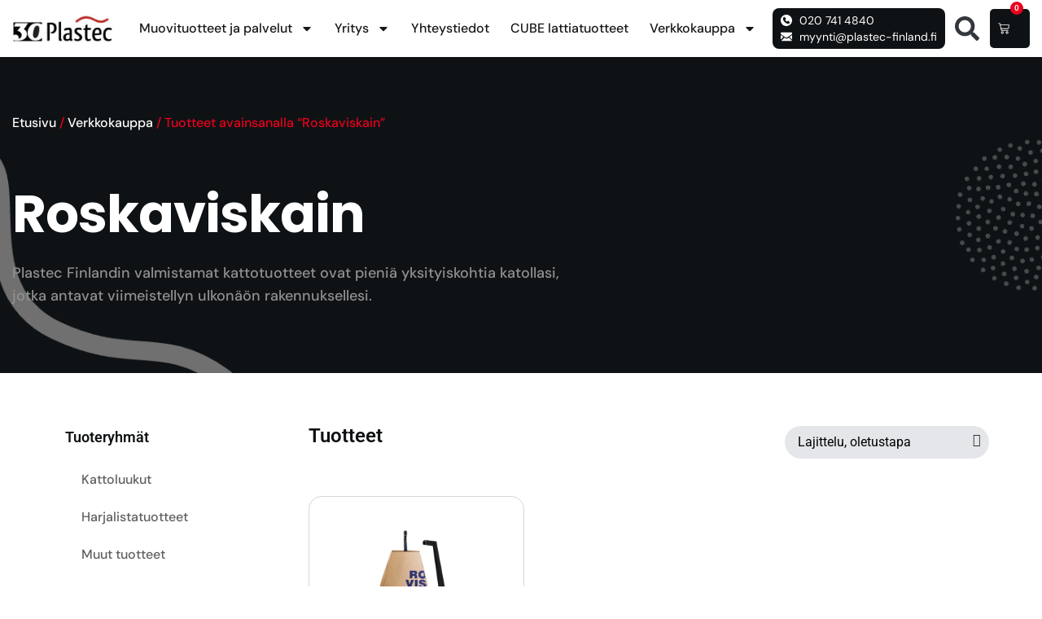

--- FILE ---
content_type: text/html; charset=UTF-8
request_url: https://www.plastec-finland.fi/avainsana/roskaviskain/
body_size: 425990
content:
<!doctype html>
<html lang="fi" prefix="og: https://ogp.me/ns#">
<head>
	<meta charset="UTF-8">
	<meta name="viewport" content="width=device-width, initial-scale=1">
	<link rel="profile" href="https://gmpg.org/xfn/11">
	
<!-- Search Engine Optimization by Rank Math PRO - https://rankmath.com/ -->
<title>Roskaviskain | Plastec Finland Oy</title>
<style id="rocket-critical-css">:root{--swiper-theme-color:#007aff}:root{--swiper-navigation-size:44px}.elementor-element,.elementor-lightbox{--swiper-theme-color:#000;--swiper-navigation-size:44px;--swiper-pagination-bullet-size:6px;--swiper-pagination-bullet-horizontal-gap:6px}ul{box-sizing:border-box}:root{--wp--preset--font-size--normal:16px;--wp--preset--font-size--huge:42px}.screen-reader-text{border:0;clip-path:inset(50%);height:1px;margin:-1px;overflow:hidden;padding:0;position:absolute;width:1px;word-wrap:normal!important}.jet-listing-grid__items{display:flex;flex-wrap:wrap;margin:0 -10px;width:calc(100% + 20px)}.jet-listing-grid__items.grid-col-desk-3{--columns:3}@media (max-width:1024px){.jet-listing-grid__items.grid-col-tablet-2{--columns:2}}@media (max-width:767px){.jet-listing-grid__items.grid-col-mobile-1{--columns:1}}.jet-listing-grid__item{padding:10px;box-sizing:border-box}.jet-listing-grid__items>.jet-listing-grid__item{max-width:calc(100%/var(--columns));flex:0 0 calc(100%/var(--columns))}.jet-listing-grid__item.jet-equal-columns>*{height:100%}.jet-listing-grid__item.jet-equal-columns>.elementor{height:100%}:root{--woocommerce:#720eec;--wc-green:#7ad03a;--wc-red:#a00;--wc-orange:#ffba00;--wc-blue:#2ea2cc;--wc-primary:#720eec;--wc-primary-text:#fcfbfe;--wc-secondary:#e9e6ed;--wc-secondary-text:#515151;--wc-highlight:#958e09;--wc-highligh-text:white;--wc-content-bg:#fff;--wc-subtext:#767676;--wc-form-border-color:rgba(32, 7, 7, 0.8);--wc-form-border-radius:4px;--wc-form-border-width:1px}.woocommerce img,.woocommerce-page img{height:auto;max-width:100%}.woocommerce .woocommerce-ordering,.woocommerce-page .woocommerce-ordering{float:right}:root{--woocommerce:#720eec;--wc-green:#7ad03a;--wc-red:#a00;--wc-orange:#ffba00;--wc-blue:#2ea2cc;--wc-primary:#720eec;--wc-primary-text:#fcfbfe;--wc-secondary:#e9e6ed;--wc-secondary-text:#515151;--wc-highlight:#958e09;--wc-highligh-text:white;--wc-content-bg:#fff;--wc-subtext:#767676;--wc-form-border-color:rgba(32, 7, 7, 0.8);--wc-form-border-radius:4px;--wc-form-border-width:1px}.screen-reader-text{clip:rect(1px,1px,1px,1px);height:1px;overflow:hidden;position:absolute!important;width:1px;word-wrap:normal!important}.woocommerce .woocommerce-breadcrumb{margin:0 0 1em;padding:0}.woocommerce .woocommerce-breadcrumb::after,.woocommerce .woocommerce-breadcrumb::before{content:" ";display:table}.woocommerce .woocommerce-breadcrumb::after{clear:both}.woocommerce .woocommerce-ordering{margin:0 0 1em}.woocommerce .woocommerce-ordering select{vertical-align:top}html{line-height:1.15;-webkit-text-size-adjust:100%}*,:after,:before{box-sizing:border-box}body{margin:0;font-family:-apple-system,BlinkMacSystemFont,Segoe UI,Roboto,Helvetica Neue,Arial,Noto Sans,sans-serif,Apple Color Emoji,Segoe UI Emoji,Segoe UI Symbol,Noto Color Emoji;font-size:1rem;font-weight:400;line-height:1.5;color:#333;background-color:#fff;-webkit-font-smoothing:antialiased;-moz-osx-font-smoothing:grayscale}h1,h2,h3{margin-block-start:.5rem;margin-block-end:1rem;font-family:inherit;font-weight:500;line-height:1.2;color:inherit}h1{font-size:2.5rem}h2{font-size:2rem}h3{font-size:1.75rem}p{margin-block-start:0;margin-block-end:.9rem}a{background-color:transparent;text-decoration:none;color:#c36}img{border-style:none;height:auto;max-width:100%}label{display:inline-block;line-height:1;vertical-align:middle}input,select{font-family:inherit;font-size:1rem;line-height:1.5;margin:0}input[type=search],select{width:100%;border:1px solid #666;border-radius:3px;padding:.5rem 1rem}input{overflow:visible}select{text-transform:none}fieldset{padding:.35em .75em .625em}legend{box-sizing:border-box;color:inherit;display:table;max-width:100%;padding:0;white-space:normal}[type=checkbox]{box-sizing:border-box;padding:0}[type=search]{-webkit-appearance:textfield;outline-offset:-2px}[type=search]::-webkit-search-decoration{-webkit-appearance:none}::-webkit-file-upload-button{-webkit-appearance:button;font:inherit}select{display:block}li,ul{margin-block-start:0;margin-block-end:0;border:0;outline:0;font-size:100%;vertical-align:baseline;background:transparent}.screen-reader-text{clip:rect(1px,1px,1px,1px);height:1px;overflow:hidden;position:absolute!important;width:1px;word-wrap:normal!important}.elementor-screen-only,.screen-reader-text{height:1px;margin:-1px;overflow:hidden;padding:0;position:absolute;top:-10000em;width:1px;clip:rect(0,0,0,0);border:0}.elementor *,.elementor :after,.elementor :before{box-sizing:border-box}.elementor a{box-shadow:none;text-decoration:none}.elementor img{border:none;border-radius:0;box-shadow:none;height:auto;max-width:100%}.elementor-widget-wrap .elementor-element.elementor-widget__width-auto{max-width:100%}.elementor-element{--flex-direction:initial;--flex-wrap:initial;--justify-content:initial;--align-items:initial;--align-content:initial;--gap:initial;--flex-basis:initial;--flex-grow:initial;--flex-shrink:initial;--order:initial;--align-self:initial;align-self:var(--align-self);flex-basis:var(--flex-basis);flex-grow:var(--flex-grow);flex-shrink:var(--flex-shrink);order:var(--order)}:root{--page-title-display:block}.elementor-section{position:relative}.elementor-section .elementor-container{display:flex;margin-left:auto;margin-right:auto;position:relative}@media (max-width:1024px){.elementor-section .elementor-container{flex-wrap:wrap}}.elementor-section.elementor-section-boxed>.elementor-container{max-width:1140px}.elementor-section.elementor-section-stretched{position:relative;width:100%}.elementor-widget-wrap{align-content:flex-start;flex-wrap:wrap;position:relative;width:100%}.elementor:not(.elementor-bc-flex-widget) .elementor-widget-wrap{display:flex}.elementor-widget-wrap>.elementor-element{width:100%}.elementor-widget{position:relative}.elementor-widget:not(:last-child){margin-bottom:var(--kit-widget-spacing,20px)}.elementor-widget:not(:last-child).elementor-widget__width-auto{margin-bottom:0}.elementor-column{display:flex;min-height:1px;position:relative}.elementor-column-gap-default>.elementor-column>.elementor-element-populated{padding:10px}@media (min-width:768px){.elementor-column.elementor-col-50{width:50%}.elementor-column.elementor-col-100{width:100%}}@media (max-width:767px){.elementor-column{width:100%}}@media (prefers-reduced-motion:no-preference){html{scroll-behavior:smooth}}.elementor-heading-title{line-height:1;margin:0;padding:0}.elementor-button{background-color:#69727d;border-radius:3px;color:#fff;display:inline-block;font-size:15px;line-height:1;padding:12px 24px;fill:#fff;text-align:center}.elementor-button:visited{color:#fff}.elementor-button-icon{align-items:center;display:flex}.elementor-button-icon svg{height:auto;width:1em}.elementor-button-icon .e-font-icon-svg{height:1em}.elementor-button-text{display:inline-block}.elementor-button span{text-decoration:inherit}@media (max-width:767px){.elementor .elementor-hidden-mobile{display:none}}.elementor-kit-4{--e-global-color-primary:#0F1214;--e-global-color-secondary:#FFFFFF;--e-global-color-text:#5E5F60;--e-global-color-accent:#181818;--e-global-color-ae91857:#E9001C;--e-global-color-70b5b00:#E5E6E9;--e-global-typography-primary-font-family:"Roboto";--e-global-typography-primary-font-weight:600;--e-global-typography-secondary-font-family:"Roboto Slab";--e-global-typography-secondary-font-weight:400;--e-global-typography-text-font-family:"Roboto";--e-global-typography-text-font-weight:400;--e-global-typography-accent-font-family:"Roboto";--e-global-typography-accent-font-weight:500;--e-global-typography-e835b8c-font-family:"Poppins";--e-global-typography-e835b8c-font-size:64px;--e-global-typography-e835b8c-font-weight:bold;--e-global-typography-e835b8c-line-height:76px;--e-global-typography-e835b8c-letter-spacing:-1px;--e-global-typography-411c90c-font-family:"Poppins";--e-global-typography-411c90c-font-size:40px;--e-global-typography-411c90c-font-weight:500;--e-global-typography-411c90c-line-height:48px;--e-global-typography-411c90c-letter-spacing:-0.09px;--e-global-typography-f97d98a-font-family:"DM Sans";--e-global-typography-f97d98a-font-size:18px;--e-global-typography-f97d98a-font-weight:500}.elementor-section.elementor-section-boxed>.elementor-container{max-width:1270px}.elementor-widget:not(:last-child){margin-block-end:20px}.elementor-element{--widgets-spacing:20px 20px;--widgets-spacing-row:20px;--widgets-spacing-column:20px}@media (max-width:1024px){.elementor-section.elementor-section-boxed>.elementor-container{max-width:1024px}}@media (max-width:767px){.elementor-kit-4{--e-global-typography-e835b8c-font-size:45px;--e-global-typography-411c90c-font-size:35px}.elementor-section.elementor-section-boxed>.elementor-container{max-width:767px}}.elementor-jet-woo-builder-products-ordering .woocommerce-ordering{position:relative;display:inline-block;width:100%;float:none}.elementor-jet-woo-builder-products-ordering .woocommerce-ordering:before{font-family:"FontAwesome";position:absolute;right:10px;top:10px;line-height:1;z-index:2}.elementor-jet-woo-builder-products-ordering .woocommerce-ordering select{width:100%;background-image:none!important;-webkit-appearance:none;-moz-appearance:none}.ordering-select-icon-angle .woocommerce-ordering::before{content:""}.elementor-widget-image{text-align:center}.elementor-widget-image a{display:inline-block}.elementor-widget-image img{display:inline-block;vertical-align:middle}.elementor-item:after,.elementor-item:before{display:block;position:absolute}.elementor-item:not(:hover):not(:focus):not(.elementor-item-active):not(.highlighted):after,.elementor-item:not(:hover):not(:focus):not(.elementor-item-active):not(.highlighted):before{opacity:0}.e--pointer-underline .elementor-item:after,.e--pointer-underline .elementor-item:before{background-color:#3f444b;height:3px;left:0;width:100%;z-index:2}.e--pointer-underline .elementor-item:after{bottom:0;content:""}.elementor-nav-menu--main .elementor-nav-menu a{padding:13px 20px}.elementor-nav-menu--main .elementor-nav-menu ul{border-style:solid;border-width:0;padding:0;position:absolute;width:12em}.elementor-nav-menu--layout-horizontal{display:flex}.elementor-nav-menu--layout-horizontal .elementor-nav-menu{display:flex;flex-wrap:wrap}.elementor-nav-menu--layout-horizontal .elementor-nav-menu a{flex-grow:1;white-space:nowrap}.elementor-nav-menu--layout-horizontal .elementor-nav-menu>li{display:flex}.elementor-nav-menu--layout-horizontal .elementor-nav-menu>li ul{top:100%!important}.elementor-nav-menu--layout-horizontal .elementor-nav-menu>li:not(:first-child)>a{margin-inline-start:var(--e-nav-menu-horizontal-menu-item-margin)}.elementor-nav-menu--layout-horizontal .elementor-nav-menu>li:not(:first-child)>ul{left:var(--e-nav-menu-horizontal-menu-item-margin)!important}.elementor-nav-menu--layout-horizontal .elementor-nav-menu>li:not(:last-child)>a{margin-inline-end:var(--e-nav-menu-horizontal-menu-item-margin)}.elementor-nav-menu--layout-horizontal .elementor-nav-menu>li:not(:last-child):after{align-self:center;border-color:var(--e-nav-menu-divider-color,#000);border-left-style:var(--e-nav-menu-divider-style,solid);border-left-width:var(--e-nav-menu-divider-width,2px);content:var(--e-nav-menu-divider-content,none);height:var(--e-nav-menu-divider-height,35%)}.elementor-nav-menu__align-end .elementor-nav-menu{justify-content:flex-end;margin-inline-start:auto}.elementor-widget-nav-menu .elementor-widget-container{display:flex;flex-direction:column}.elementor-nav-menu{position:relative;z-index:2}.elementor-nav-menu:after{clear:both;content:" ";display:block;font:0/0 serif;height:0;overflow:hidden;visibility:hidden}.elementor-nav-menu,.elementor-nav-menu li,.elementor-nav-menu ul{display:block;line-height:normal;list-style:none;margin:0;padding:0}.elementor-nav-menu ul{display:none}.elementor-nav-menu a,.elementor-nav-menu li{position:relative}.elementor-nav-menu li{border-width:0}.elementor-nav-menu a{align-items:center;display:flex}.elementor-nav-menu a{line-height:20px;padding:10px 20px}.elementor-menu-toggle{align-items:center;background-color:rgba(0,0,0,.05);border:0 solid;border-radius:3px;color:#33373d;display:flex;font-size:var(--nav-menu-icon-size,22px);justify-content:center;padding:.25em}.elementor-menu-toggle:not(.elementor-active) .elementor-menu-toggle__icon--close{display:none}.elementor-menu-toggle .e-font-icon-svg{fill:#33373d;height:1em;width:1em}.elementor-menu-toggle svg{height:auto;width:1em;fill:var(--nav-menu-icon-color,currentColor)}.elementor-nav-menu--dropdown{background-color:#fff;font-size:13px}.elementor-nav-menu--dropdown-none .elementor-nav-menu--dropdown{display:none}.elementor-nav-menu--dropdown.elementor-nav-menu__container{margin-top:10px;overflow-x:hidden;overflow-y:auto;transform-origin:top}.elementor-nav-menu--dropdown.elementor-nav-menu__container .elementor-sub-item{font-size:.85em}.elementor-nav-menu--dropdown a{color:#33373d}ul.elementor-nav-menu--dropdown a{border-inline-start:8px solid transparent;text-shadow:none}.elementor-nav-menu__text-align-center .elementor-nav-menu--dropdown .elementor-nav-menu a{justify-content:center}.elementor-nav-menu--toggle{--menu-height:100vh}.elementor-nav-menu--toggle .elementor-menu-toggle:not(.elementor-active)+.elementor-nav-menu__container{max-height:0;overflow:hidden;transform:scaleY(0)}.elementor-nav-menu--stretch .elementor-nav-menu__container.elementor-nav-menu--dropdown{position:absolute;z-index:9997}@media (max-width:1024px){.elementor-nav-menu--dropdown-tablet .elementor-nav-menu--main{display:none}}@media (min-width:1025px){.elementor-nav-menu--dropdown-tablet .elementor-menu-toggle,.elementor-nav-menu--dropdown-tablet .elementor-nav-menu--dropdown{display:none}.elementor-nav-menu--dropdown-tablet nav.elementor-nav-menu--dropdown.elementor-nav-menu__container{overflow-y:hidden}}.elementor-widget .elementor-icon-list-items{list-style-type:none;margin:0;padding:0}.elementor-widget .elementor-icon-list-item{margin:0;padding:0;position:relative}.elementor-widget .elementor-icon-list-item:after{bottom:0;position:absolute;width:100%}.elementor-widget .elementor-icon-list-item{align-items:var(--icon-vertical-align,center);display:flex;font-size:inherit}.elementor-widget .elementor-icon-list-icon+.elementor-icon-list-text{align-self:center;padding-inline-start:5px}.elementor-widget .elementor-icon-list-icon{display:flex;position:relative;top:var(--icon-vertical-offset,initial)}.elementor-widget .elementor-icon-list-icon svg{height:var(--e-icon-list-icon-size,1em);width:var(--e-icon-list-icon-size,1em)}.elementor-widget.elementor-widget-icon-list .elementor-icon-list-icon{text-align:var(--e-icon-list-icon-align)}.elementor-widget.elementor-widget-icon-list .elementor-icon-list-icon svg{margin:var(--e-icon-list-icon-margin,0 calc(var(--e-icon-list-icon-size, 1em) * .25) 0 0)}.elementor-widget:not(.elementor-align-right) .elementor-icon-list-item:after{left:0}.elementor-widget:not(.elementor-align-left) .elementor-icon-list-item:after{right:0}@media (min-width:-1){.elementor-widget:not(.elementor-widescreen-align-right) .elementor-icon-list-item:after{left:0}.elementor-widget:not(.elementor-widescreen-align-left) .elementor-icon-list-item:after{right:0}}@media (max-width:-1){.elementor-widget:not(.elementor-laptop-align-right) .elementor-icon-list-item:after{left:0}.elementor-widget:not(.elementor-laptop-align-left) .elementor-icon-list-item:after{right:0}}@media (max-width:1200px){.elementor-widget:not(.elementor-tablet_extra-align-right) .elementor-icon-list-item:after{left:0}.elementor-widget:not(.elementor-tablet_extra-align-left) .elementor-icon-list-item:after{right:0}}@media (max-width:1024px){.elementor-widget:not(.elementor-tablet-align-right) .elementor-icon-list-item:after{left:0}.elementor-widget:not(.elementor-tablet-align-left) .elementor-icon-list-item:after{right:0}}@media (max-width:880px){.elementor-widget:not(.elementor-mobile_extra-align-right) .elementor-icon-list-item:after{left:0}.elementor-widget:not(.elementor-mobile_extra-align-left) .elementor-icon-list-item:after{right:0}}@media (max-width:767px){.elementor-widget:not(.elementor-mobile-align-right) .elementor-icon-list-item:after{left:0}.elementor-widget:not(.elementor-mobile-align-left) .elementor-icon-list-item:after{right:0}}.elementor .elementor-element ul.elementor-icon-list-items{padding:0}.elementor-search-form{display:block}.elementor-search-form .e-font-icon-svg-container{align-items:center;display:flex;height:100%;justify-content:center;width:100%}.elementor-search-form input[type=search]{-webkit-appearance:none;-moz-appearance:none;background:none;border:0;display:inline-block;font-size:15px;line-height:1;margin:0;min-width:0;padding:0;vertical-align:middle;white-space:normal}.elementor-search-form__container{border:0 solid transparent;display:flex;min-height:50px;overflow:hidden}.elementor-search-form__container:not(.elementor-search-form--full-screen){background:#f1f2f3}.elementor-search-form__input{color:#3f444b;flex-basis:100%}.elementor-search-form__input::-moz-placeholder{color:inherit;font-family:inherit;opacity:.6}.elementor-search-form--skin-full_screen .elementor-search-form input[type=search].elementor-search-form__input{border:solid #fff;border-width:0 0 1px;color:#fff;font-size:50px;line-height:1.5;text-align:center}.elementor-search-form--skin-full_screen .elementor-search-form__toggle{color:var(--e-search-form-toggle-color,#33373d);display:inline-block;font-size:var(--e-search-form-toggle-size,33px);vertical-align:middle}.elementor-search-form--skin-full_screen .elementor-search-form__toggle .e-font-icon-svg-container{background-color:var(--e-search-form-toggle-background-color,rgba(0,0,0,.05));border-color:var(--e-search-form-toggle-color,#33373d);border-radius:var(--e-search-form-toggle-border-radius,3px);border-style:solid;border-width:var(--e-search-form-toggle-border-width,0);display:block;height:var(--e-search-form-toggle-size,33px);position:relative;width:var(--e-search-form-toggle-size,33px)}.elementor-search-form--skin-full_screen .elementor-search-form__toggle .e-font-icon-svg-container svg,.elementor-search-form--skin-full_screen .elementor-search-form__toggle .e-font-icon-svg-container:before{left:50%;position:absolute;top:50%;transform:translate(-50%,-50%)}.elementor-search-form--skin-full_screen .elementor-search-form__toggle .e-font-icon-svg-container:before{font-size:var(--e-search-form-toggle-icon-size,.55em)}.elementor-search-form--skin-full_screen .elementor-search-form__toggle .e-font-icon-svg-container svg{fill:var(--e-search-form-toggle-color,#33373d);height:var(--e-search-form-toggle-icon-size,.55em);width:var(--e-search-form-toggle-icon-size,.55em)}.elementor-search-form--skin-full_screen .elementor-search-form__container{align-items:center;background-color:rgba(0,0,0,.8);bottom:0;height:100vh;left:0;padding:0 15%;position:fixed;right:0;top:0;z-index:9998}.elementor-search-form--skin-full_screen .elementor-search-form__container:not(.elementor-search-form--full-screen){opacity:0;overflow:hidden;transform:scale(0)}.elementor-search-form--skin-full_screen .elementor-search-form__container:not(.elementor-search-form--full-screen) .dialog-lightbox-close-button{display:none}.elementor-menu-cart__wrapper{text-align:var(--main-alignment,left)}.elementor-menu-cart__toggle_wrapper{display:inline-block;position:relative}.elementor-menu-cart__toggle{display:inline-block}.elementor-menu-cart__toggle .elementor-button{align-items:center;background-color:var(--toggle-button-background-color,transparent);border-color:var(--toggle-button-border-color,#69727d);border-radius:var(--toggle-button-border-radius,0);border-style:var(--toggle-button-border-type,solid);border-width:var(--toggle-button-border-width,1px);color:var(--toggle-button-text-color,#69727d);display:inline-flex;flex-direction:row;gap:.3em;padding:var(--toggle-icon-padding,12px 24px)}.elementor-menu-cart__toggle .elementor-button svg{fill:var(--toggle-button-icon-color,#69727d)}.elementor-menu-cart__toggle .elementor-button-icon{position:relative}.elementor-menu-cart__toggle .elementor-button-icon{color:var(--toggle-button-icon-color,#69727d);font-size:var(--toggle-icon-size,inherit)}.elementor-menu-cart__toggle .elementor-button-icon,.elementor-menu-cart__toggle .elementor-button-text{flex-grow:unset;order:unset}.elementor-menu-cart--items-indicator-bubble .elementor-menu-cart__toggle .elementor-button-icon .elementor-button-icon-qty[data-counter]{background-color:var(--items-indicator-background-color,#d9534f);border-radius:100%;color:var(--items-indicator-text-color,#fff);display:block;font-size:10px;height:1.6em;inset-inline-end:-.7em;line-height:1.5em;min-width:1.6em;position:absolute;text-align:center;top:-.7em}.elementor-menu-cart__container{background-color:rgba(0,0,0,.25);height:100%;left:0;overflow:hidden;position:fixed;text-align:left;top:0;transform:scale(1);width:100vw;z-index:9998}.elementor-menu-cart__main{align-items:stretch;background-color:var(--cart-background-color,#fff);border-color:var(--cart-border-color,initial);border-radius:var(--cart-border-radius,0);border-style:var(--cart-border-style,none);bottom:0;box-shadow:0 0 20px rgba(0,0,0,.2);display:flex;flex-direction:column;font-size:14px;left:var(--side-cart-alignment-left,auto);margin-top:var(--mini-cart-spacing,0);max-width:100%;min-height:200px;padding:var(--cart-padding,20px 30px);position:fixed;right:var(--side-cart-alignment-right,0);top:0;transform:translateX(0);width:350px}.elementor-menu-cart__main .widget_shopping_cart_content{display:flex;flex-direction:column;height:100%}body.elementor-default .elementor-widget-woocommerce-menu-cart:not(.elementor-menu-cart--shown) .elementor-menu-cart__container{background-color:transparent;transform:scale(0)}body.elementor-default .elementor-widget-woocommerce-menu-cart:not(.elementor-menu-cart--shown) .elementor-menu-cart__main{opacity:0;overflow:hidden;transform:var(--side-cart-alignment-transform,translateX(100%))}.elementor-menu-cart__close-button{align-self:flex-end;display:inline-block;font-family:eicons;font-size:20px;height:var(--cart-close-icon-size,25px);line-height:1;margin:0 0 20px;position:relative;width:var(--cart-close-icon-size,25px)}.elementor-menu-cart__close-button:after,.elementor-menu-cart__close-button:before{background:var(--cart-close-button-color,#69727d);border-radius:1px;content:"";height:3px;left:0;margin-top:-1px;position:absolute;top:50%;width:100%}.elementor-menu-cart__close-button:before{transform:rotate(45deg)}.elementor-menu-cart__close-button:after{transform:rotate(-45deg)}.elementor-widget-woocommerce-menu-cart:not(.elementor-menu-cart--show-subtotal-yes) .elementor-menu-cart__toggle .elementor-button-text{display:none}.elementor-105 .elementor-element.elementor-element-78fa93a{border-style:solid;border-width:0px 0px 0px 0px}.elementor-105 .elementor-element.elementor-element-14ae827.elementor-column.elementor-element[data-element_type="column"]>.elementor-widget-wrap.elementor-element-populated{align-content:center;align-items:center}.elementor-105 .elementor-element.elementor-element-14ae827.elementor-column>.elementor-widget-wrap{justify-content:space-between}.elementor-105 .elementor-element.elementor-element-02af060{width:auto;max-width:auto;text-align:left}.elementor-105 .elementor-element.elementor-element-02af060 img{width:125px}.elementor-widget-nav-menu .elementor-nav-menu .elementor-item{font-family:var(--e-global-typography-primary-font-family),Sans-serif;font-weight:var(--e-global-typography-primary-font-weight)}.elementor-widget-nav-menu .elementor-nav-menu--main .elementor-item{color:var(--e-global-color-text);fill:var(--e-global-color-text)}.elementor-widget-nav-menu .elementor-nav-menu--main:not(.e--pointer-framed) .elementor-item:before,.elementor-widget-nav-menu .elementor-nav-menu--main:not(.e--pointer-framed) .elementor-item:after{background-color:var(--e-global-color-accent)}.elementor-widget-nav-menu{--e-nav-menu-divider-color:var( --e-global-color-text )}.elementor-widget-nav-menu .elementor-nav-menu--dropdown .elementor-item,.elementor-widget-nav-menu .elementor-nav-menu--dropdown .elementor-sub-item{font-family:var(--e-global-typography-accent-font-family),Sans-serif;font-weight:var(--e-global-typography-accent-font-weight)}.elementor-105 .elementor-element.elementor-element-1524ea2{width:auto;max-width:auto;--e-nav-menu-horizontal-menu-item-margin:calc( 0px / 2 )}.elementor-105 .elementor-element.elementor-element-1524ea2>.elementor-widget-container{margin:0px 0px 0px 0px;padding:0px 0px 0px 10px}.elementor-105 .elementor-element.elementor-element-1524ea2 .elementor-menu-toggle{margin-left:auto;background-color:var(--e-global-color-primary)}.elementor-105 .elementor-element.elementor-element-1524ea2 .elementor-nav-menu .elementor-item{font-family:"DM Sans",Sans-serif;font-size:16px;font-weight:500;line-height:24px}.elementor-105 .elementor-element.elementor-element-1524ea2 .elementor-nav-menu--main .elementor-item{color:var(--e-global-color-accent);fill:var(--e-global-color-accent);padding-left:13px;padding-right:13px;padding-top:0px;padding-bottom:0px}.elementor-105 .elementor-element.elementor-element-1524ea2 .elementor-nav-menu--dropdown a,.elementor-105 .elementor-element.elementor-element-1524ea2 .elementor-menu-toggle{color:#FFFFFF;fill:#FFFFFF}.elementor-105 .elementor-element.elementor-element-1524ea2 .elementor-nav-menu--dropdown{background-color:var(--e-global-color-primary)}.elementor-105 .elementor-element.elementor-element-1524ea2 .elementor-nav-menu--dropdown a{padding-left:25px;padding-right:25px;padding-top:25px;padding-bottom:25px}.elementor-105 .elementor-element.elementor-element-1524ea2 .elementor-nav-menu--dropdown li:not(:last-child){border-style:solid;border-color:#E5E6E938;border-bottom-width:1px}.elementor-105 .elementor-element.elementor-element-1524ea2 div.elementor-menu-toggle{color:#FFFFFF}.elementor-105 .elementor-element.elementor-element-1524ea2 div.elementor-menu-toggle svg{fill:#FFFFFF}.elementor-widget-icon-list .elementor-icon-list-item:not(:last-child):after{border-color:var(--e-global-color-text)}.elementor-widget-icon-list .elementor-icon-list-icon svg{fill:var(--e-global-color-primary)}.elementor-widget-icon-list .elementor-icon-list-item>.elementor-icon-list-text{font-family:var(--e-global-typography-text-font-family),Sans-serif;font-weight:var(--e-global-typography-text-font-weight)}.elementor-widget-icon-list .elementor-icon-list-text{color:var(--e-global-color-secondary)}.elementor-105 .elementor-element.elementor-element-b80a908{width:auto;max-width:auto;--e-icon-list-icon-size:14px;--icon-vertical-offset:0px}.elementor-105 .elementor-element.elementor-element-b80a908>.elementor-widget-container{background-color:var(--e-global-color-primary);padding:5px 10px 5px 10px;border-radius:8px 8px 8px 8px}.elementor-105 .elementor-element.elementor-element-b80a908 .elementor-icon-list-item>.elementor-icon-list-text{font-family:"DM Sans",Sans-serif;font-size:14px;font-weight:400;line-height:20px}.elementor-widget-search-form input[type="search"].elementor-search-form__input{font-family:var(--e-global-typography-text-font-family),Sans-serif;font-weight:var(--e-global-typography-text-font-weight)}.elementor-widget-search-form .elementor-search-form__input,.elementor-widget-search-form.elementor-search-form--skin-full_screen input[type="search"].elementor-search-form__input{color:var(--e-global-color-text);fill:var(--e-global-color-text)}.elementor-105 .elementor-element.elementor-element-c2eb492{width:auto;max-width:auto}.elementor-105 .elementor-element.elementor-element-c2eb492>.elementor-widget-container{margin:0px 5px 0px 5px}.elementor-105 .elementor-element.elementor-element-c2eb492 .elementor-search-form{text-align:right}.elementor-105 .elementor-element.elementor-element-c2eb492 .elementor-search-form__toggle{--e-search-form-toggle-size:30px;--e-search-form-toggle-background-color:#FFFFFF00;--e-search-form-toggle-icon-size:calc(100em / 100)}.elementor-105 .elementor-element.elementor-element-c2eb492.elementor-search-form--skin-full_screen input[type="search"].elementor-search-form__input{border-radius:3px}.elementor-widget-woocommerce-menu-cart .elementor-menu-cart__toggle .elementor-button{font-family:var(--e-global-typography-primary-font-family),Sans-serif;font-weight:var(--e-global-typography-primary-font-weight)}.elementor-105 .elementor-element.elementor-element-c077473{width:auto;max-width:auto;--divider-style:solid;--subtotal-divider-style:solid;--elementor-remove-from-cart-button:none;--remove-from-cart-button:block;--toggle-button-icon-color:var( --e-global-color-secondary );--toggle-button-background-color:var( --e-global-color-primary );--toggle-button-border-color:var( --e-global-color-secondary );--toggle-button-icon-hover-color:var( --e-global-color-secondary );--toggle-button-hover-background-color:var( --e-global-color-text );--toggle-button-hover-border-color:var( --e-global-color-secondary );--toggle-button-border-width:0px;--toggle-button-border-radius:5px;--toggle-icon-size:32px;--toggle-icon-padding:8px 25px 8px 10px;--items-indicator-text-color:var( --e-global-color-secondary );--items-indicator-background-color:var( --e-global-color-ae91857 );--cart-border-style:none;--remove-item-button-color:#1818187A;--product-variations-color:var( --e-global-color-accent );--product-price-color:var( --e-global-color-ae91857 );--cart-footer-layout:1fr;--products-max-height-sidecart:calc(100vh - 300px);--products-max-height-minicart:calc(100vh - 450px);--view-cart-button-text-color:#FFFFFF;--view-cart-button-background-color:var( --e-global-color-ae91857 );--view-cart-button-hover-text-color:#FFFFFF;--view-cart-button-hover-background-color:var( --e-global-color-text );--checkout-button-text-color:#FFFFFF;--checkout-button-background-color:var( --e-global-color-accent );--checkout-button-hover-text-color:#FFFFFF;--checkout-button-hover-background-color:var( --e-global-color-text )}.elementor-105 .elementor-element.elementor-element-c077473>.elementor-widget-container{padding:0px 0px 0px 0px}body:not(.rtl) .elementor-105 .elementor-element.elementor-element-c077473 .elementor-menu-cart__toggle .elementor-button-icon .elementor-button-icon-qty[data-counter]{right:-17px;top:-17px}.elementor-105 .elementor-element.elementor-element-c077473 .widget_shopping_cart_content{--subtotal-divider-left-width:0;--subtotal-divider-right-width:0}.elementor-location-header:before{content:"";display:table;clear:both}@media (max-width:1200px){.elementor-105 .elementor-element.elementor-element-1524ea2>.elementor-widget-container{padding:0px 0px 0px 0px}.elementor-105 .elementor-element.elementor-element-1524ea2 .elementor-nav-menu--main .elementor-item{padding-left:11px;padding-right:11px}.elementor-105 .elementor-element.elementor-element-c077473{--toggle-icon-size:32px;--toggle-icon-padding:15px 25px 15px 25px}}@media (max-width:767px){.elementor-105 .elementor-element.elementor-element-78fa93a{border-width:0px 0px 3px 0px}.elementor-105 .elementor-element.elementor-element-78fa93a{border-radius:0px 0px 0px 0px}.elementor-105 .elementor-element.elementor-element-02af060{width:100%;max-width:100%;order:1;text-align:center}.elementor-105 .elementor-element.elementor-element-02af060>.elementor-widget-container{margin:0px 0px 0px 0px;padding:0px 0px 0px 0px}.elementor-105 .elementor-element.elementor-element-1524ea2>.elementor-widget-container{margin:15px 15px 15px 0px}.elementor-105 .elementor-element.elementor-element-1524ea2{order:4;--nav-menu-icon-size:28px}.elementor-105 .elementor-element.elementor-element-1524ea2 .elementor-nav-menu--dropdown a{padding-left:25px;padding-right:25px;padding-top:20px;padding-bottom:20px}.elementor-105 .elementor-element.elementor-element-c2eb492>.elementor-widget-container{margin:15px 15px 15px 15px}.elementor-105 .elementor-element.elementor-element-c2eb492{order:2}.elementor-105 .elementor-element.elementor-element-c077473>.elementor-widget-container{margin:15px 15px 15px 15px}.elementor-105 .elementor-element.elementor-element-c077473{order:3;--toggle-icon-size:32px;--toggle-icon-padding:6px 25px 6px 15px}body:not(.rtl) .elementor-105 .elementor-element.elementor-element-c077473 .elementor-menu-cart__toggle .elementor-button-icon .elementor-button-icon-qty[data-counter]{right:-17px;top:-17px}}.elementor-widget-heading .elementor-heading-title{font-family:var(--e-global-typography-primary-font-family),Sans-serif;font-weight:var(--e-global-typography-primary-font-weight);color:var(--e-global-color-primary)}.elementor-widget-text-editor{font-family:var(--e-global-typography-text-font-family),Sans-serif;font-weight:var(--e-global-typography-text-font-weight);color:var(--e-global-color-text)}.elementor-widget-nav-menu .elementor-nav-menu .elementor-item{font-family:var(--e-global-typography-primary-font-family),Sans-serif;font-weight:var(--e-global-typography-primary-font-weight)}.elementor-widget-nav-menu .elementor-nav-menu--main .elementor-item{color:var(--e-global-color-text);fill:var(--e-global-color-text)}.elementor-widget-nav-menu .elementor-nav-menu--main:not(.e--pointer-framed) .elementor-item:before,.elementor-widget-nav-menu .elementor-nav-menu--main:not(.e--pointer-framed) .elementor-item:after{background-color:var(--e-global-color-accent)}.elementor-widget-nav-menu{--e-nav-menu-divider-color:var( --e-global-color-text )}.elementor-widget-nav-menu .elementor-nav-menu--dropdown .elementor-item,.elementor-widget-nav-menu .elementor-nav-menu--dropdown .elementor-sub-item{font-family:var(--e-global-typography-accent-font-family),Sans-serif;font-weight:var(--e-global-typography-accent-font-weight)}.elementor-134 .elementor-element.elementor-element-8ce1673 .elementor-nav-menu--dropdown a{color:#FFFFFF;fill:#FFFFFF}.elementor-134 .elementor-element.elementor-element-8ce1673 .elementor-nav-menu--dropdown{background-color:var(--e-global-color-ae91857);border-radius:0px 0px 0px 0px}.elementor-134 .elementor-element.elementor-element-8ce1673 .elementor-nav-menu--dropdown li:first-child a{border-top-left-radius:0px;border-top-right-radius:0px}.elementor-134 .elementor-element.elementor-element-8ce1673 .elementor-nav-menu--dropdown li:last-child a{border-bottom-right-radius:0px;border-bottom-left-radius:0px}.elementor-134 .elementor-element.elementor-element-8ce1673 .elementor-nav-menu--dropdown a{padding-left:48px;padding-right:48px;padding-top:24px;padding-bottom:24px}.elementor-134 .elementor-element.elementor-element-8ce1673 .elementor-nav-menu--dropdown li:not(:last-child){border-style:solid;border-color:var(--e-global-color-70b5b00)}.elementor-134 .elementor-element.elementor-element-8ce1673 div.elementor-menu-toggle svg{fill:#FFFFFF}.elementor-widget-icon-list .elementor-icon-list-item:not(:last-child):after{border-color:var(--e-global-color-text)}.elementor-widget-icon-list .elementor-icon-list-icon svg{fill:var(--e-global-color-primary)}.elementor-widget-icon-list .elementor-icon-list-item>.elementor-icon-list-text{font-family:var(--e-global-typography-text-font-family),Sans-serif;font-weight:var(--e-global-typography-text-font-weight)}.elementor-widget-icon-list .elementor-icon-list-text{color:var(--e-global-color-secondary)}.elementor-location-header:before{content:"";display:table;clear:both}.elementor-widget-heading .elementor-heading-title{font-family:var(--e-global-typography-primary-font-family),Sans-serif;font-weight:var(--e-global-typography-primary-font-weight);color:var(--e-global-color-primary)}.elementor-626 .elementor-element.elementor-element-490bc0a{border-style:solid;border-width:1px 1px 1px 1px;border-color:#D6D6D6}.elementor-626 .elementor-element.elementor-element-490bc0a{border-radius:16px 16px 16px 16px}.elementor-626 .elementor-element.elementor-element-d049fc0>.elementor-element-populated{padding:20px 20px 20px 20px}.elementor-626 .elementor-element.elementor-element-cf383b5 img{height:195px;object-fit:contain;object-position:center center}.elementor-626 .elementor-element.elementor-element-ddf7cf1>.elementor-element-populated{padding:0px 0px 0px 0px}.elementor-widget-heading .elementor-heading-title{font-family:var(--e-global-typography-primary-font-family),Sans-serif;font-weight:var(--e-global-typography-primary-font-weight);color:var(--e-global-color-primary)}.elementor-626 .elementor-element.elementor-element-d8366ca{text-align:center}.elementor-626 .elementor-element.elementor-element-d8366ca .elementor-heading-title{font-family:"Poppins",Sans-serif;font-size:17px;font-weight:500;line-height:24px;color:#000000}.elementor-626 .elementor-element.elementor-element-cf383b5{display:flex;flex-direction:column;flex:1;flex-basis:auto;justify-content:center}.elementor-626 .elementor-element.elementor-element-d049fc0 .elementor-element-populated{display:flex;flex-direction:column;flex:1;flex-basis:auto;height:100%}.elementor-626 .elementor-element.elementor-element-490bc0a .elementor-container{height:100%}@font-face{font-family:'Roboto';font-style:italic;font-weight:100;font-stretch:100%;font-display:swap;src:url(https://www.plastec-finland.fi/wp-content/uploads/elementor/google-fonts/fonts/roboto-kfo5cnqeu92fr1mu53zec9_vu3r1gihoszmkc3kawzu.woff2) format('woff2');unicode-range:U+0460-052F,U+1C80-1C8A,U+20B4,U+2DE0-2DFF,U+A640-A69F,U+FE2E-FE2F}@font-face{font-family:'Roboto';font-style:italic;font-weight:100;font-stretch:100%;font-display:swap;src:url(https://www.plastec-finland.fi/wp-content/uploads/elementor/google-fonts/fonts/roboto-kfo5cnqeu92fr1mu53zec9_vu3r1gihoszmkankawzu.woff2) format('woff2');unicode-range:U+0301,U+0400-045F,U+0490-0491,U+04B0-04B1,U+2116}@font-face{font-family:'Roboto';font-style:italic;font-weight:100;font-stretch:100%;font-display:swap;src:url(https://www.plastec-finland.fi/wp-content/uploads/elementor/google-fonts/fonts/roboto-kfo5cnqeu92fr1mu53zec9_vu3r1gihoszmkcnkawzu.woff2) format('woff2');unicode-range:U+1F00-1FFF}@font-face{font-family:'Roboto';font-style:italic;font-weight:100;font-stretch:100%;font-display:swap;src:url(https://www.plastec-finland.fi/wp-content/uploads/elementor/google-fonts/fonts/roboto-kfo5cnqeu92fr1mu53zec9_vu3r1gihoszmkbxkawzu.woff2) format('woff2');unicode-range:U+0370-0377,U+037A-037F,U+0384-038A,U+038C,U+038E-03A1,U+03A3-03FF}@font-face{font-family:'Roboto';font-style:italic;font-weight:100;font-stretch:100%;font-display:swap;src:url(https://www.plastec-finland.fi/wp-content/uploads/elementor/google-fonts/fonts/roboto-kfo5cnqeu92fr1mu53zec9_vu3r1gihoszmkenkawzu.woff2) format('woff2');unicode-range:U+0302-0303,U+0305,U+0307-0308,U+0310,U+0312,U+0315,U+031A,U+0326-0327,U+032C,U+032F-0330,U+0332-0333,U+0338,U+033A,U+0346,U+034D,U+0391-03A1,U+03A3-03A9,U+03B1-03C9,U+03D1,U+03D5-03D6,U+03F0-03F1,U+03F4-03F5,U+2016-2017,U+2034-2038,U+203C,U+2040,U+2043,U+2047,U+2050,U+2057,U+205F,U+2070-2071,U+2074-208E,U+2090-209C,U+20D0-20DC,U+20E1,U+20E5-20EF,U+2100-2112,U+2114-2115,U+2117-2121,U+2123-214F,U+2190,U+2192,U+2194-21AE,U+21B0-21E5,U+21F1-21F2,U+21F4-2211,U+2213-2214,U+2216-22FF,U+2308-230B,U+2310,U+2319,U+231C-2321,U+2336-237A,U+237C,U+2395,U+239B-23B7,U+23D0,U+23DC-23E1,U+2474-2475,U+25AF,U+25B3,U+25B7,U+25BD,U+25C1,U+25CA,U+25CC,U+25FB,U+266D-266F,U+27C0-27FF,U+2900-2AFF,U+2B0E-2B11,U+2B30-2B4C,U+2BFE,U+3030,U+FF5B,U+FF5D,U+1D400-1D7FF,U+1EE00-1EEFF}@font-face{font-family:'Roboto';font-style:italic;font-weight:100;font-stretch:100%;font-display:swap;src:url(https://www.plastec-finland.fi/wp-content/uploads/elementor/google-fonts/fonts/roboto-kfo5cnqeu92fr1mu53zec9_vu3r1gihoszmkahkawzu.woff2) format('woff2');unicode-range:U+0001-000C,U+000E-001F,U+007F-009F,U+20DD-20E0,U+20E2-20E4,U+2150-218F,U+2190,U+2192,U+2194-2199,U+21AF,U+21E6-21F0,U+21F3,U+2218-2219,U+2299,U+22C4-22C6,U+2300-243F,U+2440-244A,U+2460-24FF,U+25A0-27BF,U+2800-28FF,U+2921-2922,U+2981,U+29BF,U+29EB,U+2B00-2BFF,U+4DC0-4DFF,U+FFF9-FFFB,U+10140-1018E,U+10190-1019C,U+101A0,U+101D0-101FD,U+102E0-102FB,U+10E60-10E7E,U+1D2C0-1D2D3,U+1D2E0-1D37F,U+1F000-1F0FF,U+1F100-1F1AD,U+1F1E6-1F1FF,U+1F30D-1F30F,U+1F315,U+1F31C,U+1F31E,U+1F320-1F32C,U+1F336,U+1F378,U+1F37D,U+1F382,U+1F393-1F39F,U+1F3A7-1F3A8,U+1F3AC-1F3AF,U+1F3C2,U+1F3C4-1F3C6,U+1F3CA-1F3CE,U+1F3D4-1F3E0,U+1F3ED,U+1F3F1-1F3F3,U+1F3F5-1F3F7,U+1F408,U+1F415,U+1F41F,U+1F426,U+1F43F,U+1F441-1F442,U+1F444,U+1F446-1F449,U+1F44C-1F44E,U+1F453,U+1F46A,U+1F47D,U+1F4A3,U+1F4B0,U+1F4B3,U+1F4B9,U+1F4BB,U+1F4BF,U+1F4C8-1F4CB,U+1F4D6,U+1F4DA,U+1F4DF,U+1F4E3-1F4E6,U+1F4EA-1F4ED,U+1F4F7,U+1F4F9-1F4FB,U+1F4FD-1F4FE,U+1F503,U+1F507-1F50B,U+1F50D,U+1F512-1F513,U+1F53E-1F54A,U+1F54F-1F5FA,U+1F610,U+1F650-1F67F,U+1F687,U+1F68D,U+1F691,U+1F694,U+1F698,U+1F6AD,U+1F6B2,U+1F6B9-1F6BA,U+1F6BC,U+1F6C6-1F6CF,U+1F6D3-1F6D7,U+1F6E0-1F6EA,U+1F6F0-1F6F3,U+1F6F7-1F6FC,U+1F700-1F7FF,U+1F800-1F80B,U+1F810-1F847,U+1F850-1F859,U+1F860-1F887,U+1F890-1F8AD,U+1F8B0-1F8BB,U+1F8C0-1F8C1,U+1F900-1F90B,U+1F93B,U+1F946,U+1F984,U+1F996,U+1F9E9,U+1FA00-1FA6F,U+1FA70-1FA7C,U+1FA80-1FA89,U+1FA8F-1FAC6,U+1FACE-1FADC,U+1FADF-1FAE9,U+1FAF0-1FAF8,U+1FB00-1FBFF}@font-face{font-family:'Roboto';font-style:italic;font-weight:100;font-stretch:100%;font-display:swap;src:url(https://www.plastec-finland.fi/wp-content/uploads/elementor/google-fonts/fonts/roboto-kfo5cnqeu92fr1mu53zec9_vu3r1gihoszmkcxkawzu.woff2) format('woff2');unicode-range:U+0102-0103,U+0110-0111,U+0128-0129,U+0168-0169,U+01A0-01A1,U+01AF-01B0,U+0300-0301,U+0303-0304,U+0308-0309,U+0323,U+0329,U+1EA0-1EF9,U+20AB}@font-face{font-family:'Roboto';font-style:italic;font-weight:100;font-stretch:100%;font-display:swap;src:url(https://www.plastec-finland.fi/wp-content/uploads/elementor/google-fonts/fonts/roboto-kfo5cnqeu92fr1mu53zec9_vu3r1gihoszmkchkawzu.woff2) format('woff2');unicode-range:U+0100-02BA,U+02BD-02C5,U+02C7-02CC,U+02CE-02D7,U+02DD-02FF,U+0304,U+0308,U+0329,U+1D00-1DBF,U+1E00-1E9F,U+1EF2-1EFF,U+2020,U+20A0-20AB,U+20AD-20C0,U+2113,U+2C60-2C7F,U+A720-A7FF}@font-face{font-family:'Roboto';font-style:italic;font-weight:100;font-stretch:100%;font-display:swap;src:url(https://www.plastec-finland.fi/wp-content/uploads/elementor/google-fonts/fonts/roboto-kfo5cnqeu92fr1mu53zec9_vu3r1gihoszmkbnka.woff2) format('woff2');unicode-range:U+0000-00FF,U+0131,U+0152-0153,U+02BB-02BC,U+02C6,U+02DA,U+02DC,U+0304,U+0308,U+0329,U+2000-206F,U+20AC,U+2122,U+2191,U+2193,U+2212,U+2215,U+FEFF,U+FFFD}@font-face{font-family:'Roboto';font-style:italic;font-weight:200;font-stretch:100%;font-display:swap;src:url(https://www.plastec-finland.fi/wp-content/uploads/elementor/google-fonts/fonts/roboto-kfo5cnqeu92fr1mu53zec9_vu3r1gihoszmkc3kawzu.woff2) format('woff2');unicode-range:U+0460-052F,U+1C80-1C8A,U+20B4,U+2DE0-2DFF,U+A640-A69F,U+FE2E-FE2F}@font-face{font-family:'Roboto';font-style:italic;font-weight:200;font-stretch:100%;font-display:swap;src:url(https://www.plastec-finland.fi/wp-content/uploads/elementor/google-fonts/fonts/roboto-kfo5cnqeu92fr1mu53zec9_vu3r1gihoszmkankawzu.woff2) format('woff2');unicode-range:U+0301,U+0400-045F,U+0490-0491,U+04B0-04B1,U+2116}@font-face{font-family:'Roboto';font-style:italic;font-weight:200;font-stretch:100%;font-display:swap;src:url(https://www.plastec-finland.fi/wp-content/uploads/elementor/google-fonts/fonts/roboto-kfo5cnqeu92fr1mu53zec9_vu3r1gihoszmkcnkawzu.woff2) format('woff2');unicode-range:U+1F00-1FFF}@font-face{font-family:'Roboto';font-style:italic;font-weight:200;font-stretch:100%;font-display:swap;src:url(https://www.plastec-finland.fi/wp-content/uploads/elementor/google-fonts/fonts/roboto-kfo5cnqeu92fr1mu53zec9_vu3r1gihoszmkbxkawzu.woff2) format('woff2');unicode-range:U+0370-0377,U+037A-037F,U+0384-038A,U+038C,U+038E-03A1,U+03A3-03FF}@font-face{font-family:'Roboto';font-style:italic;font-weight:200;font-stretch:100%;font-display:swap;src:url(https://www.plastec-finland.fi/wp-content/uploads/elementor/google-fonts/fonts/roboto-kfo5cnqeu92fr1mu53zec9_vu3r1gihoszmkenkawzu.woff2) format('woff2');unicode-range:U+0302-0303,U+0305,U+0307-0308,U+0310,U+0312,U+0315,U+031A,U+0326-0327,U+032C,U+032F-0330,U+0332-0333,U+0338,U+033A,U+0346,U+034D,U+0391-03A1,U+03A3-03A9,U+03B1-03C9,U+03D1,U+03D5-03D6,U+03F0-03F1,U+03F4-03F5,U+2016-2017,U+2034-2038,U+203C,U+2040,U+2043,U+2047,U+2050,U+2057,U+205F,U+2070-2071,U+2074-208E,U+2090-209C,U+20D0-20DC,U+20E1,U+20E5-20EF,U+2100-2112,U+2114-2115,U+2117-2121,U+2123-214F,U+2190,U+2192,U+2194-21AE,U+21B0-21E5,U+21F1-21F2,U+21F4-2211,U+2213-2214,U+2216-22FF,U+2308-230B,U+2310,U+2319,U+231C-2321,U+2336-237A,U+237C,U+2395,U+239B-23B7,U+23D0,U+23DC-23E1,U+2474-2475,U+25AF,U+25B3,U+25B7,U+25BD,U+25C1,U+25CA,U+25CC,U+25FB,U+266D-266F,U+27C0-27FF,U+2900-2AFF,U+2B0E-2B11,U+2B30-2B4C,U+2BFE,U+3030,U+FF5B,U+FF5D,U+1D400-1D7FF,U+1EE00-1EEFF}@font-face{font-family:'Roboto';font-style:italic;font-weight:200;font-stretch:100%;font-display:swap;src:url(https://www.plastec-finland.fi/wp-content/uploads/elementor/google-fonts/fonts/roboto-kfo5cnqeu92fr1mu53zec9_vu3r1gihoszmkahkawzu.woff2) format('woff2');unicode-range:U+0001-000C,U+000E-001F,U+007F-009F,U+20DD-20E0,U+20E2-20E4,U+2150-218F,U+2190,U+2192,U+2194-2199,U+21AF,U+21E6-21F0,U+21F3,U+2218-2219,U+2299,U+22C4-22C6,U+2300-243F,U+2440-244A,U+2460-24FF,U+25A0-27BF,U+2800-28FF,U+2921-2922,U+2981,U+29BF,U+29EB,U+2B00-2BFF,U+4DC0-4DFF,U+FFF9-FFFB,U+10140-1018E,U+10190-1019C,U+101A0,U+101D0-101FD,U+102E0-102FB,U+10E60-10E7E,U+1D2C0-1D2D3,U+1D2E0-1D37F,U+1F000-1F0FF,U+1F100-1F1AD,U+1F1E6-1F1FF,U+1F30D-1F30F,U+1F315,U+1F31C,U+1F31E,U+1F320-1F32C,U+1F336,U+1F378,U+1F37D,U+1F382,U+1F393-1F39F,U+1F3A7-1F3A8,U+1F3AC-1F3AF,U+1F3C2,U+1F3C4-1F3C6,U+1F3CA-1F3CE,U+1F3D4-1F3E0,U+1F3ED,U+1F3F1-1F3F3,U+1F3F5-1F3F7,U+1F408,U+1F415,U+1F41F,U+1F426,U+1F43F,U+1F441-1F442,U+1F444,U+1F446-1F449,U+1F44C-1F44E,U+1F453,U+1F46A,U+1F47D,U+1F4A3,U+1F4B0,U+1F4B3,U+1F4B9,U+1F4BB,U+1F4BF,U+1F4C8-1F4CB,U+1F4D6,U+1F4DA,U+1F4DF,U+1F4E3-1F4E6,U+1F4EA-1F4ED,U+1F4F7,U+1F4F9-1F4FB,U+1F4FD-1F4FE,U+1F503,U+1F507-1F50B,U+1F50D,U+1F512-1F513,U+1F53E-1F54A,U+1F54F-1F5FA,U+1F610,U+1F650-1F67F,U+1F687,U+1F68D,U+1F691,U+1F694,U+1F698,U+1F6AD,U+1F6B2,U+1F6B9-1F6BA,U+1F6BC,U+1F6C6-1F6CF,U+1F6D3-1F6D7,U+1F6E0-1F6EA,U+1F6F0-1F6F3,U+1F6F7-1F6FC,U+1F700-1F7FF,U+1F800-1F80B,U+1F810-1F847,U+1F850-1F859,U+1F860-1F887,U+1F890-1F8AD,U+1F8B0-1F8BB,U+1F8C0-1F8C1,U+1F900-1F90B,U+1F93B,U+1F946,U+1F984,U+1F996,U+1F9E9,U+1FA00-1FA6F,U+1FA70-1FA7C,U+1FA80-1FA89,U+1FA8F-1FAC6,U+1FACE-1FADC,U+1FADF-1FAE9,U+1FAF0-1FAF8,U+1FB00-1FBFF}@font-face{font-family:'Roboto';font-style:italic;font-weight:200;font-stretch:100%;font-display:swap;src:url(https://www.plastec-finland.fi/wp-content/uploads/elementor/google-fonts/fonts/roboto-kfo5cnqeu92fr1mu53zec9_vu3r1gihoszmkcxkawzu.woff2) format('woff2');unicode-range:U+0102-0103,U+0110-0111,U+0128-0129,U+0168-0169,U+01A0-01A1,U+01AF-01B0,U+0300-0301,U+0303-0304,U+0308-0309,U+0323,U+0329,U+1EA0-1EF9,U+20AB}@font-face{font-family:'Roboto';font-style:italic;font-weight:200;font-stretch:100%;font-display:swap;src:url(https://www.plastec-finland.fi/wp-content/uploads/elementor/google-fonts/fonts/roboto-kfo5cnqeu92fr1mu53zec9_vu3r1gihoszmkchkawzu.woff2) format('woff2');unicode-range:U+0100-02BA,U+02BD-02C5,U+02C7-02CC,U+02CE-02D7,U+02DD-02FF,U+0304,U+0308,U+0329,U+1D00-1DBF,U+1E00-1E9F,U+1EF2-1EFF,U+2020,U+20A0-20AB,U+20AD-20C0,U+2113,U+2C60-2C7F,U+A720-A7FF}@font-face{font-family:'Roboto';font-style:italic;font-weight:200;font-stretch:100%;font-display:swap;src:url(https://www.plastec-finland.fi/wp-content/uploads/elementor/google-fonts/fonts/roboto-kfo5cnqeu92fr1mu53zec9_vu3r1gihoszmkbnka.woff2) format('woff2');unicode-range:U+0000-00FF,U+0131,U+0152-0153,U+02BB-02BC,U+02C6,U+02DA,U+02DC,U+0304,U+0308,U+0329,U+2000-206F,U+20AC,U+2122,U+2191,U+2193,U+2212,U+2215,U+FEFF,U+FFFD}@font-face{font-family:'Roboto';font-style:italic;font-weight:300;font-stretch:100%;font-display:swap;src:url(https://www.plastec-finland.fi/wp-content/uploads/elementor/google-fonts/fonts/roboto-kfo5cnqeu92fr1mu53zec9_vu3r1gihoszmkc3kawzu.woff2) format('woff2');unicode-range:U+0460-052F,U+1C80-1C8A,U+20B4,U+2DE0-2DFF,U+A640-A69F,U+FE2E-FE2F}@font-face{font-family:'Roboto';font-style:italic;font-weight:300;font-stretch:100%;font-display:swap;src:url(https://www.plastec-finland.fi/wp-content/uploads/elementor/google-fonts/fonts/roboto-kfo5cnqeu92fr1mu53zec9_vu3r1gihoszmkankawzu.woff2) format('woff2');unicode-range:U+0301,U+0400-045F,U+0490-0491,U+04B0-04B1,U+2116}@font-face{font-family:'Roboto';font-style:italic;font-weight:300;font-stretch:100%;font-display:swap;src:url(https://www.plastec-finland.fi/wp-content/uploads/elementor/google-fonts/fonts/roboto-kfo5cnqeu92fr1mu53zec9_vu3r1gihoszmkcnkawzu.woff2) format('woff2');unicode-range:U+1F00-1FFF}@font-face{font-family:'Roboto';font-style:italic;font-weight:300;font-stretch:100%;font-display:swap;src:url(https://www.plastec-finland.fi/wp-content/uploads/elementor/google-fonts/fonts/roboto-kfo5cnqeu92fr1mu53zec9_vu3r1gihoszmkbxkawzu.woff2) format('woff2');unicode-range:U+0370-0377,U+037A-037F,U+0384-038A,U+038C,U+038E-03A1,U+03A3-03FF}@font-face{font-family:'Roboto';font-style:italic;font-weight:300;font-stretch:100%;font-display:swap;src:url(https://www.plastec-finland.fi/wp-content/uploads/elementor/google-fonts/fonts/roboto-kfo5cnqeu92fr1mu53zec9_vu3r1gihoszmkenkawzu.woff2) format('woff2');unicode-range:U+0302-0303,U+0305,U+0307-0308,U+0310,U+0312,U+0315,U+031A,U+0326-0327,U+032C,U+032F-0330,U+0332-0333,U+0338,U+033A,U+0346,U+034D,U+0391-03A1,U+03A3-03A9,U+03B1-03C9,U+03D1,U+03D5-03D6,U+03F0-03F1,U+03F4-03F5,U+2016-2017,U+2034-2038,U+203C,U+2040,U+2043,U+2047,U+2050,U+2057,U+205F,U+2070-2071,U+2074-208E,U+2090-209C,U+20D0-20DC,U+20E1,U+20E5-20EF,U+2100-2112,U+2114-2115,U+2117-2121,U+2123-214F,U+2190,U+2192,U+2194-21AE,U+21B0-21E5,U+21F1-21F2,U+21F4-2211,U+2213-2214,U+2216-22FF,U+2308-230B,U+2310,U+2319,U+231C-2321,U+2336-237A,U+237C,U+2395,U+239B-23B7,U+23D0,U+23DC-23E1,U+2474-2475,U+25AF,U+25B3,U+25B7,U+25BD,U+25C1,U+25CA,U+25CC,U+25FB,U+266D-266F,U+27C0-27FF,U+2900-2AFF,U+2B0E-2B11,U+2B30-2B4C,U+2BFE,U+3030,U+FF5B,U+FF5D,U+1D400-1D7FF,U+1EE00-1EEFF}@font-face{font-family:'Roboto';font-style:italic;font-weight:300;font-stretch:100%;font-display:swap;src:url(https://www.plastec-finland.fi/wp-content/uploads/elementor/google-fonts/fonts/roboto-kfo5cnqeu92fr1mu53zec9_vu3r1gihoszmkahkawzu.woff2) format('woff2');unicode-range:U+0001-000C,U+000E-001F,U+007F-009F,U+20DD-20E0,U+20E2-20E4,U+2150-218F,U+2190,U+2192,U+2194-2199,U+21AF,U+21E6-21F0,U+21F3,U+2218-2219,U+2299,U+22C4-22C6,U+2300-243F,U+2440-244A,U+2460-24FF,U+25A0-27BF,U+2800-28FF,U+2921-2922,U+2981,U+29BF,U+29EB,U+2B00-2BFF,U+4DC0-4DFF,U+FFF9-FFFB,U+10140-1018E,U+10190-1019C,U+101A0,U+101D0-101FD,U+102E0-102FB,U+10E60-10E7E,U+1D2C0-1D2D3,U+1D2E0-1D37F,U+1F000-1F0FF,U+1F100-1F1AD,U+1F1E6-1F1FF,U+1F30D-1F30F,U+1F315,U+1F31C,U+1F31E,U+1F320-1F32C,U+1F336,U+1F378,U+1F37D,U+1F382,U+1F393-1F39F,U+1F3A7-1F3A8,U+1F3AC-1F3AF,U+1F3C2,U+1F3C4-1F3C6,U+1F3CA-1F3CE,U+1F3D4-1F3E0,U+1F3ED,U+1F3F1-1F3F3,U+1F3F5-1F3F7,U+1F408,U+1F415,U+1F41F,U+1F426,U+1F43F,U+1F441-1F442,U+1F444,U+1F446-1F449,U+1F44C-1F44E,U+1F453,U+1F46A,U+1F47D,U+1F4A3,U+1F4B0,U+1F4B3,U+1F4B9,U+1F4BB,U+1F4BF,U+1F4C8-1F4CB,U+1F4D6,U+1F4DA,U+1F4DF,U+1F4E3-1F4E6,U+1F4EA-1F4ED,U+1F4F7,U+1F4F9-1F4FB,U+1F4FD-1F4FE,U+1F503,U+1F507-1F50B,U+1F50D,U+1F512-1F513,U+1F53E-1F54A,U+1F54F-1F5FA,U+1F610,U+1F650-1F67F,U+1F687,U+1F68D,U+1F691,U+1F694,U+1F698,U+1F6AD,U+1F6B2,U+1F6B9-1F6BA,U+1F6BC,U+1F6C6-1F6CF,U+1F6D3-1F6D7,U+1F6E0-1F6EA,U+1F6F0-1F6F3,U+1F6F7-1F6FC,U+1F700-1F7FF,U+1F800-1F80B,U+1F810-1F847,U+1F850-1F859,U+1F860-1F887,U+1F890-1F8AD,U+1F8B0-1F8BB,U+1F8C0-1F8C1,U+1F900-1F90B,U+1F93B,U+1F946,U+1F984,U+1F996,U+1F9E9,U+1FA00-1FA6F,U+1FA70-1FA7C,U+1FA80-1FA89,U+1FA8F-1FAC6,U+1FACE-1FADC,U+1FADF-1FAE9,U+1FAF0-1FAF8,U+1FB00-1FBFF}@font-face{font-family:'Roboto';font-style:italic;font-weight:300;font-stretch:100%;font-display:swap;src:url(https://www.plastec-finland.fi/wp-content/uploads/elementor/google-fonts/fonts/roboto-kfo5cnqeu92fr1mu53zec9_vu3r1gihoszmkcxkawzu.woff2) format('woff2');unicode-range:U+0102-0103,U+0110-0111,U+0128-0129,U+0168-0169,U+01A0-01A1,U+01AF-01B0,U+0300-0301,U+0303-0304,U+0308-0309,U+0323,U+0329,U+1EA0-1EF9,U+20AB}@font-face{font-family:'Roboto';font-style:italic;font-weight:300;font-stretch:100%;font-display:swap;src:url(https://www.plastec-finland.fi/wp-content/uploads/elementor/google-fonts/fonts/roboto-kfo5cnqeu92fr1mu53zec9_vu3r1gihoszmkchkawzu.woff2) format('woff2');unicode-range:U+0100-02BA,U+02BD-02C5,U+02C7-02CC,U+02CE-02D7,U+02DD-02FF,U+0304,U+0308,U+0329,U+1D00-1DBF,U+1E00-1E9F,U+1EF2-1EFF,U+2020,U+20A0-20AB,U+20AD-20C0,U+2113,U+2C60-2C7F,U+A720-A7FF}@font-face{font-family:'Roboto';font-style:italic;font-weight:300;font-stretch:100%;font-display:swap;src:url(https://www.plastec-finland.fi/wp-content/uploads/elementor/google-fonts/fonts/roboto-kfo5cnqeu92fr1mu53zec9_vu3r1gihoszmkbnka.woff2) format('woff2');unicode-range:U+0000-00FF,U+0131,U+0152-0153,U+02BB-02BC,U+02C6,U+02DA,U+02DC,U+0304,U+0308,U+0329,U+2000-206F,U+20AC,U+2122,U+2191,U+2193,U+2212,U+2215,U+FEFF,U+FFFD}@font-face{font-family:'Roboto';font-style:italic;font-weight:400;font-stretch:100%;font-display:swap;src:url(https://www.plastec-finland.fi/wp-content/uploads/elementor/google-fonts/fonts/roboto-kfo5cnqeu92fr1mu53zec9_vu3r1gihoszmkc3kawzu.woff2) format('woff2');unicode-range:U+0460-052F,U+1C80-1C8A,U+20B4,U+2DE0-2DFF,U+A640-A69F,U+FE2E-FE2F}@font-face{font-family:'Roboto';font-style:italic;font-weight:400;font-stretch:100%;font-display:swap;src:url(https://www.plastec-finland.fi/wp-content/uploads/elementor/google-fonts/fonts/roboto-kfo5cnqeu92fr1mu53zec9_vu3r1gihoszmkankawzu.woff2) format('woff2');unicode-range:U+0301,U+0400-045F,U+0490-0491,U+04B0-04B1,U+2116}@font-face{font-family:'Roboto';font-style:italic;font-weight:400;font-stretch:100%;font-display:swap;src:url(https://www.plastec-finland.fi/wp-content/uploads/elementor/google-fonts/fonts/roboto-kfo5cnqeu92fr1mu53zec9_vu3r1gihoszmkcnkawzu.woff2) format('woff2');unicode-range:U+1F00-1FFF}@font-face{font-family:'Roboto';font-style:italic;font-weight:400;font-stretch:100%;font-display:swap;src:url(https://www.plastec-finland.fi/wp-content/uploads/elementor/google-fonts/fonts/roboto-kfo5cnqeu92fr1mu53zec9_vu3r1gihoszmkbxkawzu.woff2) format('woff2');unicode-range:U+0370-0377,U+037A-037F,U+0384-038A,U+038C,U+038E-03A1,U+03A3-03FF}@font-face{font-family:'Roboto';font-style:italic;font-weight:400;font-stretch:100%;font-display:swap;src:url(https://www.plastec-finland.fi/wp-content/uploads/elementor/google-fonts/fonts/roboto-kfo5cnqeu92fr1mu53zec9_vu3r1gihoszmkenkawzu.woff2) format('woff2');unicode-range:U+0302-0303,U+0305,U+0307-0308,U+0310,U+0312,U+0315,U+031A,U+0326-0327,U+032C,U+032F-0330,U+0332-0333,U+0338,U+033A,U+0346,U+034D,U+0391-03A1,U+03A3-03A9,U+03B1-03C9,U+03D1,U+03D5-03D6,U+03F0-03F1,U+03F4-03F5,U+2016-2017,U+2034-2038,U+203C,U+2040,U+2043,U+2047,U+2050,U+2057,U+205F,U+2070-2071,U+2074-208E,U+2090-209C,U+20D0-20DC,U+20E1,U+20E5-20EF,U+2100-2112,U+2114-2115,U+2117-2121,U+2123-214F,U+2190,U+2192,U+2194-21AE,U+21B0-21E5,U+21F1-21F2,U+21F4-2211,U+2213-2214,U+2216-22FF,U+2308-230B,U+2310,U+2319,U+231C-2321,U+2336-237A,U+237C,U+2395,U+239B-23B7,U+23D0,U+23DC-23E1,U+2474-2475,U+25AF,U+25B3,U+25B7,U+25BD,U+25C1,U+25CA,U+25CC,U+25FB,U+266D-266F,U+27C0-27FF,U+2900-2AFF,U+2B0E-2B11,U+2B30-2B4C,U+2BFE,U+3030,U+FF5B,U+FF5D,U+1D400-1D7FF,U+1EE00-1EEFF}@font-face{font-family:'Roboto';font-style:italic;font-weight:400;font-stretch:100%;font-display:swap;src:url(https://www.plastec-finland.fi/wp-content/uploads/elementor/google-fonts/fonts/roboto-kfo5cnqeu92fr1mu53zec9_vu3r1gihoszmkahkawzu.woff2) format('woff2');unicode-range:U+0001-000C,U+000E-001F,U+007F-009F,U+20DD-20E0,U+20E2-20E4,U+2150-218F,U+2190,U+2192,U+2194-2199,U+21AF,U+21E6-21F0,U+21F3,U+2218-2219,U+2299,U+22C4-22C6,U+2300-243F,U+2440-244A,U+2460-24FF,U+25A0-27BF,U+2800-28FF,U+2921-2922,U+2981,U+29BF,U+29EB,U+2B00-2BFF,U+4DC0-4DFF,U+FFF9-FFFB,U+10140-1018E,U+10190-1019C,U+101A0,U+101D0-101FD,U+102E0-102FB,U+10E60-10E7E,U+1D2C0-1D2D3,U+1D2E0-1D37F,U+1F000-1F0FF,U+1F100-1F1AD,U+1F1E6-1F1FF,U+1F30D-1F30F,U+1F315,U+1F31C,U+1F31E,U+1F320-1F32C,U+1F336,U+1F378,U+1F37D,U+1F382,U+1F393-1F39F,U+1F3A7-1F3A8,U+1F3AC-1F3AF,U+1F3C2,U+1F3C4-1F3C6,U+1F3CA-1F3CE,U+1F3D4-1F3E0,U+1F3ED,U+1F3F1-1F3F3,U+1F3F5-1F3F7,U+1F408,U+1F415,U+1F41F,U+1F426,U+1F43F,U+1F441-1F442,U+1F444,U+1F446-1F449,U+1F44C-1F44E,U+1F453,U+1F46A,U+1F47D,U+1F4A3,U+1F4B0,U+1F4B3,U+1F4B9,U+1F4BB,U+1F4BF,U+1F4C8-1F4CB,U+1F4D6,U+1F4DA,U+1F4DF,U+1F4E3-1F4E6,U+1F4EA-1F4ED,U+1F4F7,U+1F4F9-1F4FB,U+1F4FD-1F4FE,U+1F503,U+1F507-1F50B,U+1F50D,U+1F512-1F513,U+1F53E-1F54A,U+1F54F-1F5FA,U+1F610,U+1F650-1F67F,U+1F687,U+1F68D,U+1F691,U+1F694,U+1F698,U+1F6AD,U+1F6B2,U+1F6B9-1F6BA,U+1F6BC,U+1F6C6-1F6CF,U+1F6D3-1F6D7,U+1F6E0-1F6EA,U+1F6F0-1F6F3,U+1F6F7-1F6FC,U+1F700-1F7FF,U+1F800-1F80B,U+1F810-1F847,U+1F850-1F859,U+1F860-1F887,U+1F890-1F8AD,U+1F8B0-1F8BB,U+1F8C0-1F8C1,U+1F900-1F90B,U+1F93B,U+1F946,U+1F984,U+1F996,U+1F9E9,U+1FA00-1FA6F,U+1FA70-1FA7C,U+1FA80-1FA89,U+1FA8F-1FAC6,U+1FACE-1FADC,U+1FADF-1FAE9,U+1FAF0-1FAF8,U+1FB00-1FBFF}@font-face{font-family:'Roboto';font-style:italic;font-weight:400;font-stretch:100%;font-display:swap;src:url(https://www.plastec-finland.fi/wp-content/uploads/elementor/google-fonts/fonts/roboto-kfo5cnqeu92fr1mu53zec9_vu3r1gihoszmkcxkawzu.woff2) format('woff2');unicode-range:U+0102-0103,U+0110-0111,U+0128-0129,U+0168-0169,U+01A0-01A1,U+01AF-01B0,U+0300-0301,U+0303-0304,U+0308-0309,U+0323,U+0329,U+1EA0-1EF9,U+20AB}@font-face{font-family:'Roboto';font-style:italic;font-weight:400;font-stretch:100%;font-display:swap;src:url(https://www.plastec-finland.fi/wp-content/uploads/elementor/google-fonts/fonts/roboto-kfo5cnqeu92fr1mu53zec9_vu3r1gihoszmkchkawzu.woff2) format('woff2');unicode-range:U+0100-02BA,U+02BD-02C5,U+02C7-02CC,U+02CE-02D7,U+02DD-02FF,U+0304,U+0308,U+0329,U+1D00-1DBF,U+1E00-1E9F,U+1EF2-1EFF,U+2020,U+20A0-20AB,U+20AD-20C0,U+2113,U+2C60-2C7F,U+A720-A7FF}@font-face{font-family:'Roboto';font-style:italic;font-weight:400;font-stretch:100%;font-display:swap;src:url(https://www.plastec-finland.fi/wp-content/uploads/elementor/google-fonts/fonts/roboto-kfo5cnqeu92fr1mu53zec9_vu3r1gihoszmkbnka.woff2) format('woff2');unicode-range:U+0000-00FF,U+0131,U+0152-0153,U+02BB-02BC,U+02C6,U+02DA,U+02DC,U+0304,U+0308,U+0329,U+2000-206F,U+20AC,U+2122,U+2191,U+2193,U+2212,U+2215,U+FEFF,U+FFFD}@font-face{font-family:'Roboto';font-style:italic;font-weight:500;font-stretch:100%;font-display:swap;src:url(https://www.plastec-finland.fi/wp-content/uploads/elementor/google-fonts/fonts/roboto-kfo5cnqeu92fr1mu53zec9_vu3r1gihoszmkc3kawzu.woff2) format('woff2');unicode-range:U+0460-052F,U+1C80-1C8A,U+20B4,U+2DE0-2DFF,U+A640-A69F,U+FE2E-FE2F}@font-face{font-family:'Roboto';font-style:italic;font-weight:500;font-stretch:100%;font-display:swap;src:url(https://www.plastec-finland.fi/wp-content/uploads/elementor/google-fonts/fonts/roboto-kfo5cnqeu92fr1mu53zec9_vu3r1gihoszmkankawzu.woff2) format('woff2');unicode-range:U+0301,U+0400-045F,U+0490-0491,U+04B0-04B1,U+2116}@font-face{font-family:'Roboto';font-style:italic;font-weight:500;font-stretch:100%;font-display:swap;src:url(https://www.plastec-finland.fi/wp-content/uploads/elementor/google-fonts/fonts/roboto-kfo5cnqeu92fr1mu53zec9_vu3r1gihoszmkcnkawzu.woff2) format('woff2');unicode-range:U+1F00-1FFF}@font-face{font-family:'Roboto';font-style:italic;font-weight:500;font-stretch:100%;font-display:swap;src:url(https://www.plastec-finland.fi/wp-content/uploads/elementor/google-fonts/fonts/roboto-kfo5cnqeu92fr1mu53zec9_vu3r1gihoszmkbxkawzu.woff2) format('woff2');unicode-range:U+0370-0377,U+037A-037F,U+0384-038A,U+038C,U+038E-03A1,U+03A3-03FF}@font-face{font-family:'Roboto';font-style:italic;font-weight:500;font-stretch:100%;font-display:swap;src:url(https://www.plastec-finland.fi/wp-content/uploads/elementor/google-fonts/fonts/roboto-kfo5cnqeu92fr1mu53zec9_vu3r1gihoszmkenkawzu.woff2) format('woff2');unicode-range:U+0302-0303,U+0305,U+0307-0308,U+0310,U+0312,U+0315,U+031A,U+0326-0327,U+032C,U+032F-0330,U+0332-0333,U+0338,U+033A,U+0346,U+034D,U+0391-03A1,U+03A3-03A9,U+03B1-03C9,U+03D1,U+03D5-03D6,U+03F0-03F1,U+03F4-03F5,U+2016-2017,U+2034-2038,U+203C,U+2040,U+2043,U+2047,U+2050,U+2057,U+205F,U+2070-2071,U+2074-208E,U+2090-209C,U+20D0-20DC,U+20E1,U+20E5-20EF,U+2100-2112,U+2114-2115,U+2117-2121,U+2123-214F,U+2190,U+2192,U+2194-21AE,U+21B0-21E5,U+21F1-21F2,U+21F4-2211,U+2213-2214,U+2216-22FF,U+2308-230B,U+2310,U+2319,U+231C-2321,U+2336-237A,U+237C,U+2395,U+239B-23B7,U+23D0,U+23DC-23E1,U+2474-2475,U+25AF,U+25B3,U+25B7,U+25BD,U+25C1,U+25CA,U+25CC,U+25FB,U+266D-266F,U+27C0-27FF,U+2900-2AFF,U+2B0E-2B11,U+2B30-2B4C,U+2BFE,U+3030,U+FF5B,U+FF5D,U+1D400-1D7FF,U+1EE00-1EEFF}@font-face{font-family:'Roboto';font-style:italic;font-weight:500;font-stretch:100%;font-display:swap;src:url(https://www.plastec-finland.fi/wp-content/uploads/elementor/google-fonts/fonts/roboto-kfo5cnqeu92fr1mu53zec9_vu3r1gihoszmkahkawzu.woff2) format('woff2');unicode-range:U+0001-000C,U+000E-001F,U+007F-009F,U+20DD-20E0,U+20E2-20E4,U+2150-218F,U+2190,U+2192,U+2194-2199,U+21AF,U+21E6-21F0,U+21F3,U+2218-2219,U+2299,U+22C4-22C6,U+2300-243F,U+2440-244A,U+2460-24FF,U+25A0-27BF,U+2800-28FF,U+2921-2922,U+2981,U+29BF,U+29EB,U+2B00-2BFF,U+4DC0-4DFF,U+FFF9-FFFB,U+10140-1018E,U+10190-1019C,U+101A0,U+101D0-101FD,U+102E0-102FB,U+10E60-10E7E,U+1D2C0-1D2D3,U+1D2E0-1D37F,U+1F000-1F0FF,U+1F100-1F1AD,U+1F1E6-1F1FF,U+1F30D-1F30F,U+1F315,U+1F31C,U+1F31E,U+1F320-1F32C,U+1F336,U+1F378,U+1F37D,U+1F382,U+1F393-1F39F,U+1F3A7-1F3A8,U+1F3AC-1F3AF,U+1F3C2,U+1F3C4-1F3C6,U+1F3CA-1F3CE,U+1F3D4-1F3E0,U+1F3ED,U+1F3F1-1F3F3,U+1F3F5-1F3F7,U+1F408,U+1F415,U+1F41F,U+1F426,U+1F43F,U+1F441-1F442,U+1F444,U+1F446-1F449,U+1F44C-1F44E,U+1F453,U+1F46A,U+1F47D,U+1F4A3,U+1F4B0,U+1F4B3,U+1F4B9,U+1F4BB,U+1F4BF,U+1F4C8-1F4CB,U+1F4D6,U+1F4DA,U+1F4DF,U+1F4E3-1F4E6,U+1F4EA-1F4ED,U+1F4F7,U+1F4F9-1F4FB,U+1F4FD-1F4FE,U+1F503,U+1F507-1F50B,U+1F50D,U+1F512-1F513,U+1F53E-1F54A,U+1F54F-1F5FA,U+1F610,U+1F650-1F67F,U+1F687,U+1F68D,U+1F691,U+1F694,U+1F698,U+1F6AD,U+1F6B2,U+1F6B9-1F6BA,U+1F6BC,U+1F6C6-1F6CF,U+1F6D3-1F6D7,U+1F6E0-1F6EA,U+1F6F0-1F6F3,U+1F6F7-1F6FC,U+1F700-1F7FF,U+1F800-1F80B,U+1F810-1F847,U+1F850-1F859,U+1F860-1F887,U+1F890-1F8AD,U+1F8B0-1F8BB,U+1F8C0-1F8C1,U+1F900-1F90B,U+1F93B,U+1F946,U+1F984,U+1F996,U+1F9E9,U+1FA00-1FA6F,U+1FA70-1FA7C,U+1FA80-1FA89,U+1FA8F-1FAC6,U+1FACE-1FADC,U+1FADF-1FAE9,U+1FAF0-1FAF8,U+1FB00-1FBFF}@font-face{font-family:'Roboto';font-style:italic;font-weight:500;font-stretch:100%;font-display:swap;src:url(https://www.plastec-finland.fi/wp-content/uploads/elementor/google-fonts/fonts/roboto-kfo5cnqeu92fr1mu53zec9_vu3r1gihoszmkcxkawzu.woff2) format('woff2');unicode-range:U+0102-0103,U+0110-0111,U+0128-0129,U+0168-0169,U+01A0-01A1,U+01AF-01B0,U+0300-0301,U+0303-0304,U+0308-0309,U+0323,U+0329,U+1EA0-1EF9,U+20AB}@font-face{font-family:'Roboto';font-style:italic;font-weight:500;font-stretch:100%;font-display:swap;src:url(https://www.plastec-finland.fi/wp-content/uploads/elementor/google-fonts/fonts/roboto-kfo5cnqeu92fr1mu53zec9_vu3r1gihoszmkchkawzu.woff2) format('woff2');unicode-range:U+0100-02BA,U+02BD-02C5,U+02C7-02CC,U+02CE-02D7,U+02DD-02FF,U+0304,U+0308,U+0329,U+1D00-1DBF,U+1E00-1E9F,U+1EF2-1EFF,U+2020,U+20A0-20AB,U+20AD-20C0,U+2113,U+2C60-2C7F,U+A720-A7FF}@font-face{font-family:'Roboto';font-style:italic;font-weight:500;font-stretch:100%;font-display:swap;src:url(https://www.plastec-finland.fi/wp-content/uploads/elementor/google-fonts/fonts/roboto-kfo5cnqeu92fr1mu53zec9_vu3r1gihoszmkbnka.woff2) format('woff2');unicode-range:U+0000-00FF,U+0131,U+0152-0153,U+02BB-02BC,U+02C6,U+02DA,U+02DC,U+0304,U+0308,U+0329,U+2000-206F,U+20AC,U+2122,U+2191,U+2193,U+2212,U+2215,U+FEFF,U+FFFD}@font-face{font-family:'Roboto';font-style:italic;font-weight:600;font-stretch:100%;font-display:swap;src:url(https://www.plastec-finland.fi/wp-content/uploads/elementor/google-fonts/fonts/roboto-kfo5cnqeu92fr1mu53zec9_vu3r1gihoszmkc3kawzu.woff2) format('woff2');unicode-range:U+0460-052F,U+1C80-1C8A,U+20B4,U+2DE0-2DFF,U+A640-A69F,U+FE2E-FE2F}@font-face{font-family:'Roboto';font-style:italic;font-weight:600;font-stretch:100%;font-display:swap;src:url(https://www.plastec-finland.fi/wp-content/uploads/elementor/google-fonts/fonts/roboto-kfo5cnqeu92fr1mu53zec9_vu3r1gihoszmkankawzu.woff2) format('woff2');unicode-range:U+0301,U+0400-045F,U+0490-0491,U+04B0-04B1,U+2116}@font-face{font-family:'Roboto';font-style:italic;font-weight:600;font-stretch:100%;font-display:swap;src:url(https://www.plastec-finland.fi/wp-content/uploads/elementor/google-fonts/fonts/roboto-kfo5cnqeu92fr1mu53zec9_vu3r1gihoszmkcnkawzu.woff2) format('woff2');unicode-range:U+1F00-1FFF}@font-face{font-family:'Roboto';font-style:italic;font-weight:600;font-stretch:100%;font-display:swap;src:url(https://www.plastec-finland.fi/wp-content/uploads/elementor/google-fonts/fonts/roboto-kfo5cnqeu92fr1mu53zec9_vu3r1gihoszmkbxkawzu.woff2) format('woff2');unicode-range:U+0370-0377,U+037A-037F,U+0384-038A,U+038C,U+038E-03A1,U+03A3-03FF}@font-face{font-family:'Roboto';font-style:italic;font-weight:600;font-stretch:100%;font-display:swap;src:url(https://www.plastec-finland.fi/wp-content/uploads/elementor/google-fonts/fonts/roboto-kfo5cnqeu92fr1mu53zec9_vu3r1gihoszmkenkawzu.woff2) format('woff2');unicode-range:U+0302-0303,U+0305,U+0307-0308,U+0310,U+0312,U+0315,U+031A,U+0326-0327,U+032C,U+032F-0330,U+0332-0333,U+0338,U+033A,U+0346,U+034D,U+0391-03A1,U+03A3-03A9,U+03B1-03C9,U+03D1,U+03D5-03D6,U+03F0-03F1,U+03F4-03F5,U+2016-2017,U+2034-2038,U+203C,U+2040,U+2043,U+2047,U+2050,U+2057,U+205F,U+2070-2071,U+2074-208E,U+2090-209C,U+20D0-20DC,U+20E1,U+20E5-20EF,U+2100-2112,U+2114-2115,U+2117-2121,U+2123-214F,U+2190,U+2192,U+2194-21AE,U+21B0-21E5,U+21F1-21F2,U+21F4-2211,U+2213-2214,U+2216-22FF,U+2308-230B,U+2310,U+2319,U+231C-2321,U+2336-237A,U+237C,U+2395,U+239B-23B7,U+23D0,U+23DC-23E1,U+2474-2475,U+25AF,U+25B3,U+25B7,U+25BD,U+25C1,U+25CA,U+25CC,U+25FB,U+266D-266F,U+27C0-27FF,U+2900-2AFF,U+2B0E-2B11,U+2B30-2B4C,U+2BFE,U+3030,U+FF5B,U+FF5D,U+1D400-1D7FF,U+1EE00-1EEFF}@font-face{font-family:'Roboto';font-style:italic;font-weight:600;font-stretch:100%;font-display:swap;src:url(https://www.plastec-finland.fi/wp-content/uploads/elementor/google-fonts/fonts/roboto-kfo5cnqeu92fr1mu53zec9_vu3r1gihoszmkahkawzu.woff2) format('woff2');unicode-range:U+0001-000C,U+000E-001F,U+007F-009F,U+20DD-20E0,U+20E2-20E4,U+2150-218F,U+2190,U+2192,U+2194-2199,U+21AF,U+21E6-21F0,U+21F3,U+2218-2219,U+2299,U+22C4-22C6,U+2300-243F,U+2440-244A,U+2460-24FF,U+25A0-27BF,U+2800-28FF,U+2921-2922,U+2981,U+29BF,U+29EB,U+2B00-2BFF,U+4DC0-4DFF,U+FFF9-FFFB,U+10140-1018E,U+10190-1019C,U+101A0,U+101D0-101FD,U+102E0-102FB,U+10E60-10E7E,U+1D2C0-1D2D3,U+1D2E0-1D37F,U+1F000-1F0FF,U+1F100-1F1AD,U+1F1E6-1F1FF,U+1F30D-1F30F,U+1F315,U+1F31C,U+1F31E,U+1F320-1F32C,U+1F336,U+1F378,U+1F37D,U+1F382,U+1F393-1F39F,U+1F3A7-1F3A8,U+1F3AC-1F3AF,U+1F3C2,U+1F3C4-1F3C6,U+1F3CA-1F3CE,U+1F3D4-1F3E0,U+1F3ED,U+1F3F1-1F3F3,U+1F3F5-1F3F7,U+1F408,U+1F415,U+1F41F,U+1F426,U+1F43F,U+1F441-1F442,U+1F444,U+1F446-1F449,U+1F44C-1F44E,U+1F453,U+1F46A,U+1F47D,U+1F4A3,U+1F4B0,U+1F4B3,U+1F4B9,U+1F4BB,U+1F4BF,U+1F4C8-1F4CB,U+1F4D6,U+1F4DA,U+1F4DF,U+1F4E3-1F4E6,U+1F4EA-1F4ED,U+1F4F7,U+1F4F9-1F4FB,U+1F4FD-1F4FE,U+1F503,U+1F507-1F50B,U+1F50D,U+1F512-1F513,U+1F53E-1F54A,U+1F54F-1F5FA,U+1F610,U+1F650-1F67F,U+1F687,U+1F68D,U+1F691,U+1F694,U+1F698,U+1F6AD,U+1F6B2,U+1F6B9-1F6BA,U+1F6BC,U+1F6C6-1F6CF,U+1F6D3-1F6D7,U+1F6E0-1F6EA,U+1F6F0-1F6F3,U+1F6F7-1F6FC,U+1F700-1F7FF,U+1F800-1F80B,U+1F810-1F847,U+1F850-1F859,U+1F860-1F887,U+1F890-1F8AD,U+1F8B0-1F8BB,U+1F8C0-1F8C1,U+1F900-1F90B,U+1F93B,U+1F946,U+1F984,U+1F996,U+1F9E9,U+1FA00-1FA6F,U+1FA70-1FA7C,U+1FA80-1FA89,U+1FA8F-1FAC6,U+1FACE-1FADC,U+1FADF-1FAE9,U+1FAF0-1FAF8,U+1FB00-1FBFF}@font-face{font-family:'Roboto';font-style:italic;font-weight:600;font-stretch:100%;font-display:swap;src:url(https://www.plastec-finland.fi/wp-content/uploads/elementor/google-fonts/fonts/roboto-kfo5cnqeu92fr1mu53zec9_vu3r1gihoszmkcxkawzu.woff2) format('woff2');unicode-range:U+0102-0103,U+0110-0111,U+0128-0129,U+0168-0169,U+01A0-01A1,U+01AF-01B0,U+0300-0301,U+0303-0304,U+0308-0309,U+0323,U+0329,U+1EA0-1EF9,U+20AB}@font-face{font-family:'Roboto';font-style:italic;font-weight:600;font-stretch:100%;font-display:swap;src:url(https://www.plastec-finland.fi/wp-content/uploads/elementor/google-fonts/fonts/roboto-kfo5cnqeu92fr1mu53zec9_vu3r1gihoszmkchkawzu.woff2) format('woff2');unicode-range:U+0100-02BA,U+02BD-02C5,U+02C7-02CC,U+02CE-02D7,U+02DD-02FF,U+0304,U+0308,U+0329,U+1D00-1DBF,U+1E00-1E9F,U+1EF2-1EFF,U+2020,U+20A0-20AB,U+20AD-20C0,U+2113,U+2C60-2C7F,U+A720-A7FF}@font-face{font-family:'Roboto';font-style:italic;font-weight:600;font-stretch:100%;font-display:swap;src:url(https://www.plastec-finland.fi/wp-content/uploads/elementor/google-fonts/fonts/roboto-kfo5cnqeu92fr1mu53zec9_vu3r1gihoszmkbnka.woff2) format('woff2');unicode-range:U+0000-00FF,U+0131,U+0152-0153,U+02BB-02BC,U+02C6,U+02DA,U+02DC,U+0304,U+0308,U+0329,U+2000-206F,U+20AC,U+2122,U+2191,U+2193,U+2212,U+2215,U+FEFF,U+FFFD}@font-face{font-family:'Roboto';font-style:italic;font-weight:700;font-stretch:100%;font-display:swap;src:url(https://www.plastec-finland.fi/wp-content/uploads/elementor/google-fonts/fonts/roboto-kfo5cnqeu92fr1mu53zec9_vu3r1gihoszmkc3kawzu.woff2) format('woff2');unicode-range:U+0460-052F,U+1C80-1C8A,U+20B4,U+2DE0-2DFF,U+A640-A69F,U+FE2E-FE2F}@font-face{font-family:'Roboto';font-style:italic;font-weight:700;font-stretch:100%;font-display:swap;src:url(https://www.plastec-finland.fi/wp-content/uploads/elementor/google-fonts/fonts/roboto-kfo5cnqeu92fr1mu53zec9_vu3r1gihoszmkankawzu.woff2) format('woff2');unicode-range:U+0301,U+0400-045F,U+0490-0491,U+04B0-04B1,U+2116}@font-face{font-family:'Roboto';font-style:italic;font-weight:700;font-stretch:100%;font-display:swap;src:url(https://www.plastec-finland.fi/wp-content/uploads/elementor/google-fonts/fonts/roboto-kfo5cnqeu92fr1mu53zec9_vu3r1gihoszmkcnkawzu.woff2) format('woff2');unicode-range:U+1F00-1FFF}@font-face{font-family:'Roboto';font-style:italic;font-weight:700;font-stretch:100%;font-display:swap;src:url(https://www.plastec-finland.fi/wp-content/uploads/elementor/google-fonts/fonts/roboto-kfo5cnqeu92fr1mu53zec9_vu3r1gihoszmkbxkawzu.woff2) format('woff2');unicode-range:U+0370-0377,U+037A-037F,U+0384-038A,U+038C,U+038E-03A1,U+03A3-03FF}@font-face{font-family:'Roboto';font-style:italic;font-weight:700;font-stretch:100%;font-display:swap;src:url(https://www.plastec-finland.fi/wp-content/uploads/elementor/google-fonts/fonts/roboto-kfo5cnqeu92fr1mu53zec9_vu3r1gihoszmkenkawzu.woff2) format('woff2');unicode-range:U+0302-0303,U+0305,U+0307-0308,U+0310,U+0312,U+0315,U+031A,U+0326-0327,U+032C,U+032F-0330,U+0332-0333,U+0338,U+033A,U+0346,U+034D,U+0391-03A1,U+03A3-03A9,U+03B1-03C9,U+03D1,U+03D5-03D6,U+03F0-03F1,U+03F4-03F5,U+2016-2017,U+2034-2038,U+203C,U+2040,U+2043,U+2047,U+2050,U+2057,U+205F,U+2070-2071,U+2074-208E,U+2090-209C,U+20D0-20DC,U+20E1,U+20E5-20EF,U+2100-2112,U+2114-2115,U+2117-2121,U+2123-214F,U+2190,U+2192,U+2194-21AE,U+21B0-21E5,U+21F1-21F2,U+21F4-2211,U+2213-2214,U+2216-22FF,U+2308-230B,U+2310,U+2319,U+231C-2321,U+2336-237A,U+237C,U+2395,U+239B-23B7,U+23D0,U+23DC-23E1,U+2474-2475,U+25AF,U+25B3,U+25B7,U+25BD,U+25C1,U+25CA,U+25CC,U+25FB,U+266D-266F,U+27C0-27FF,U+2900-2AFF,U+2B0E-2B11,U+2B30-2B4C,U+2BFE,U+3030,U+FF5B,U+FF5D,U+1D400-1D7FF,U+1EE00-1EEFF}@font-face{font-family:'Roboto';font-style:italic;font-weight:700;font-stretch:100%;font-display:swap;src:url(https://www.plastec-finland.fi/wp-content/uploads/elementor/google-fonts/fonts/roboto-kfo5cnqeu92fr1mu53zec9_vu3r1gihoszmkahkawzu.woff2) format('woff2');unicode-range:U+0001-000C,U+000E-001F,U+007F-009F,U+20DD-20E0,U+20E2-20E4,U+2150-218F,U+2190,U+2192,U+2194-2199,U+21AF,U+21E6-21F0,U+21F3,U+2218-2219,U+2299,U+22C4-22C6,U+2300-243F,U+2440-244A,U+2460-24FF,U+25A0-27BF,U+2800-28FF,U+2921-2922,U+2981,U+29BF,U+29EB,U+2B00-2BFF,U+4DC0-4DFF,U+FFF9-FFFB,U+10140-1018E,U+10190-1019C,U+101A0,U+101D0-101FD,U+102E0-102FB,U+10E60-10E7E,U+1D2C0-1D2D3,U+1D2E0-1D37F,U+1F000-1F0FF,U+1F100-1F1AD,U+1F1E6-1F1FF,U+1F30D-1F30F,U+1F315,U+1F31C,U+1F31E,U+1F320-1F32C,U+1F336,U+1F378,U+1F37D,U+1F382,U+1F393-1F39F,U+1F3A7-1F3A8,U+1F3AC-1F3AF,U+1F3C2,U+1F3C4-1F3C6,U+1F3CA-1F3CE,U+1F3D4-1F3E0,U+1F3ED,U+1F3F1-1F3F3,U+1F3F5-1F3F7,U+1F408,U+1F415,U+1F41F,U+1F426,U+1F43F,U+1F441-1F442,U+1F444,U+1F446-1F449,U+1F44C-1F44E,U+1F453,U+1F46A,U+1F47D,U+1F4A3,U+1F4B0,U+1F4B3,U+1F4B9,U+1F4BB,U+1F4BF,U+1F4C8-1F4CB,U+1F4D6,U+1F4DA,U+1F4DF,U+1F4E3-1F4E6,U+1F4EA-1F4ED,U+1F4F7,U+1F4F9-1F4FB,U+1F4FD-1F4FE,U+1F503,U+1F507-1F50B,U+1F50D,U+1F512-1F513,U+1F53E-1F54A,U+1F54F-1F5FA,U+1F610,U+1F650-1F67F,U+1F687,U+1F68D,U+1F691,U+1F694,U+1F698,U+1F6AD,U+1F6B2,U+1F6B9-1F6BA,U+1F6BC,U+1F6C6-1F6CF,U+1F6D3-1F6D7,U+1F6E0-1F6EA,U+1F6F0-1F6F3,U+1F6F7-1F6FC,U+1F700-1F7FF,U+1F800-1F80B,U+1F810-1F847,U+1F850-1F859,U+1F860-1F887,U+1F890-1F8AD,U+1F8B0-1F8BB,U+1F8C0-1F8C1,U+1F900-1F90B,U+1F93B,U+1F946,U+1F984,U+1F996,U+1F9E9,U+1FA00-1FA6F,U+1FA70-1FA7C,U+1FA80-1FA89,U+1FA8F-1FAC6,U+1FACE-1FADC,U+1FADF-1FAE9,U+1FAF0-1FAF8,U+1FB00-1FBFF}@font-face{font-family:'Roboto';font-style:italic;font-weight:700;font-stretch:100%;font-display:swap;src:url(https://www.plastec-finland.fi/wp-content/uploads/elementor/google-fonts/fonts/roboto-kfo5cnqeu92fr1mu53zec9_vu3r1gihoszmkcxkawzu.woff2) format('woff2');unicode-range:U+0102-0103,U+0110-0111,U+0128-0129,U+0168-0169,U+01A0-01A1,U+01AF-01B0,U+0300-0301,U+0303-0304,U+0308-0309,U+0323,U+0329,U+1EA0-1EF9,U+20AB}@font-face{font-family:'Roboto';font-style:italic;font-weight:700;font-stretch:100%;font-display:swap;src:url(https://www.plastec-finland.fi/wp-content/uploads/elementor/google-fonts/fonts/roboto-kfo5cnqeu92fr1mu53zec9_vu3r1gihoszmkchkawzu.woff2) format('woff2');unicode-range:U+0100-02BA,U+02BD-02C5,U+02C7-02CC,U+02CE-02D7,U+02DD-02FF,U+0304,U+0308,U+0329,U+1D00-1DBF,U+1E00-1E9F,U+1EF2-1EFF,U+2020,U+20A0-20AB,U+20AD-20C0,U+2113,U+2C60-2C7F,U+A720-A7FF}@font-face{font-family:'Roboto';font-style:italic;font-weight:700;font-stretch:100%;font-display:swap;src:url(https://www.plastec-finland.fi/wp-content/uploads/elementor/google-fonts/fonts/roboto-kfo5cnqeu92fr1mu53zec9_vu3r1gihoszmkbnka.woff2) format('woff2');unicode-range:U+0000-00FF,U+0131,U+0152-0153,U+02BB-02BC,U+02C6,U+02DA,U+02DC,U+0304,U+0308,U+0329,U+2000-206F,U+20AC,U+2122,U+2191,U+2193,U+2212,U+2215,U+FEFF,U+FFFD}@font-face{font-family:'Roboto';font-style:italic;font-weight:800;font-stretch:100%;font-display:swap;src:url(https://www.plastec-finland.fi/wp-content/uploads/elementor/google-fonts/fonts/roboto-kfo5cnqeu92fr1mu53zec9_vu3r1gihoszmkc3kawzu.woff2) format('woff2');unicode-range:U+0460-052F,U+1C80-1C8A,U+20B4,U+2DE0-2DFF,U+A640-A69F,U+FE2E-FE2F}@font-face{font-family:'Roboto';font-style:italic;font-weight:800;font-stretch:100%;font-display:swap;src:url(https://www.plastec-finland.fi/wp-content/uploads/elementor/google-fonts/fonts/roboto-kfo5cnqeu92fr1mu53zec9_vu3r1gihoszmkankawzu.woff2) format('woff2');unicode-range:U+0301,U+0400-045F,U+0490-0491,U+04B0-04B1,U+2116}@font-face{font-family:'Roboto';font-style:italic;font-weight:800;font-stretch:100%;font-display:swap;src:url(https://www.plastec-finland.fi/wp-content/uploads/elementor/google-fonts/fonts/roboto-kfo5cnqeu92fr1mu53zec9_vu3r1gihoszmkcnkawzu.woff2) format('woff2');unicode-range:U+1F00-1FFF}@font-face{font-family:'Roboto';font-style:italic;font-weight:800;font-stretch:100%;font-display:swap;src:url(https://www.plastec-finland.fi/wp-content/uploads/elementor/google-fonts/fonts/roboto-kfo5cnqeu92fr1mu53zec9_vu3r1gihoszmkbxkawzu.woff2) format('woff2');unicode-range:U+0370-0377,U+037A-037F,U+0384-038A,U+038C,U+038E-03A1,U+03A3-03FF}@font-face{font-family:'Roboto';font-style:italic;font-weight:800;font-stretch:100%;font-display:swap;src:url(https://www.plastec-finland.fi/wp-content/uploads/elementor/google-fonts/fonts/roboto-kfo5cnqeu92fr1mu53zec9_vu3r1gihoszmkenkawzu.woff2) format('woff2');unicode-range:U+0302-0303,U+0305,U+0307-0308,U+0310,U+0312,U+0315,U+031A,U+0326-0327,U+032C,U+032F-0330,U+0332-0333,U+0338,U+033A,U+0346,U+034D,U+0391-03A1,U+03A3-03A9,U+03B1-03C9,U+03D1,U+03D5-03D6,U+03F0-03F1,U+03F4-03F5,U+2016-2017,U+2034-2038,U+203C,U+2040,U+2043,U+2047,U+2050,U+2057,U+205F,U+2070-2071,U+2074-208E,U+2090-209C,U+20D0-20DC,U+20E1,U+20E5-20EF,U+2100-2112,U+2114-2115,U+2117-2121,U+2123-214F,U+2190,U+2192,U+2194-21AE,U+21B0-21E5,U+21F1-21F2,U+21F4-2211,U+2213-2214,U+2216-22FF,U+2308-230B,U+2310,U+2319,U+231C-2321,U+2336-237A,U+237C,U+2395,U+239B-23B7,U+23D0,U+23DC-23E1,U+2474-2475,U+25AF,U+25B3,U+25B7,U+25BD,U+25C1,U+25CA,U+25CC,U+25FB,U+266D-266F,U+27C0-27FF,U+2900-2AFF,U+2B0E-2B11,U+2B30-2B4C,U+2BFE,U+3030,U+FF5B,U+FF5D,U+1D400-1D7FF,U+1EE00-1EEFF}@font-face{font-family:'Roboto';font-style:italic;font-weight:800;font-stretch:100%;font-display:swap;src:url(https://www.plastec-finland.fi/wp-content/uploads/elementor/google-fonts/fonts/roboto-kfo5cnqeu92fr1mu53zec9_vu3r1gihoszmkahkawzu.woff2) format('woff2');unicode-range:U+0001-000C,U+000E-001F,U+007F-009F,U+20DD-20E0,U+20E2-20E4,U+2150-218F,U+2190,U+2192,U+2194-2199,U+21AF,U+21E6-21F0,U+21F3,U+2218-2219,U+2299,U+22C4-22C6,U+2300-243F,U+2440-244A,U+2460-24FF,U+25A0-27BF,U+2800-28FF,U+2921-2922,U+2981,U+29BF,U+29EB,U+2B00-2BFF,U+4DC0-4DFF,U+FFF9-FFFB,U+10140-1018E,U+10190-1019C,U+101A0,U+101D0-101FD,U+102E0-102FB,U+10E60-10E7E,U+1D2C0-1D2D3,U+1D2E0-1D37F,U+1F000-1F0FF,U+1F100-1F1AD,U+1F1E6-1F1FF,U+1F30D-1F30F,U+1F315,U+1F31C,U+1F31E,U+1F320-1F32C,U+1F336,U+1F378,U+1F37D,U+1F382,U+1F393-1F39F,U+1F3A7-1F3A8,U+1F3AC-1F3AF,U+1F3C2,U+1F3C4-1F3C6,U+1F3CA-1F3CE,U+1F3D4-1F3E0,U+1F3ED,U+1F3F1-1F3F3,U+1F3F5-1F3F7,U+1F408,U+1F415,U+1F41F,U+1F426,U+1F43F,U+1F441-1F442,U+1F444,U+1F446-1F449,U+1F44C-1F44E,U+1F453,U+1F46A,U+1F47D,U+1F4A3,U+1F4B0,U+1F4B3,U+1F4B9,U+1F4BB,U+1F4BF,U+1F4C8-1F4CB,U+1F4D6,U+1F4DA,U+1F4DF,U+1F4E3-1F4E6,U+1F4EA-1F4ED,U+1F4F7,U+1F4F9-1F4FB,U+1F4FD-1F4FE,U+1F503,U+1F507-1F50B,U+1F50D,U+1F512-1F513,U+1F53E-1F54A,U+1F54F-1F5FA,U+1F610,U+1F650-1F67F,U+1F687,U+1F68D,U+1F691,U+1F694,U+1F698,U+1F6AD,U+1F6B2,U+1F6B9-1F6BA,U+1F6BC,U+1F6C6-1F6CF,U+1F6D3-1F6D7,U+1F6E0-1F6EA,U+1F6F0-1F6F3,U+1F6F7-1F6FC,U+1F700-1F7FF,U+1F800-1F80B,U+1F810-1F847,U+1F850-1F859,U+1F860-1F887,U+1F890-1F8AD,U+1F8B0-1F8BB,U+1F8C0-1F8C1,U+1F900-1F90B,U+1F93B,U+1F946,U+1F984,U+1F996,U+1F9E9,U+1FA00-1FA6F,U+1FA70-1FA7C,U+1FA80-1FA89,U+1FA8F-1FAC6,U+1FACE-1FADC,U+1FADF-1FAE9,U+1FAF0-1FAF8,U+1FB00-1FBFF}@font-face{font-family:'Roboto';font-style:italic;font-weight:800;font-stretch:100%;font-display:swap;src:url(https://www.plastec-finland.fi/wp-content/uploads/elementor/google-fonts/fonts/roboto-kfo5cnqeu92fr1mu53zec9_vu3r1gihoszmkcxkawzu.woff2) format('woff2');unicode-range:U+0102-0103,U+0110-0111,U+0128-0129,U+0168-0169,U+01A0-01A1,U+01AF-01B0,U+0300-0301,U+0303-0304,U+0308-0309,U+0323,U+0329,U+1EA0-1EF9,U+20AB}@font-face{font-family:'Roboto';font-style:italic;font-weight:800;font-stretch:100%;font-display:swap;src:url(https://www.plastec-finland.fi/wp-content/uploads/elementor/google-fonts/fonts/roboto-kfo5cnqeu92fr1mu53zec9_vu3r1gihoszmkchkawzu.woff2) format('woff2');unicode-range:U+0100-02BA,U+02BD-02C5,U+02C7-02CC,U+02CE-02D7,U+02DD-02FF,U+0304,U+0308,U+0329,U+1D00-1DBF,U+1E00-1E9F,U+1EF2-1EFF,U+2020,U+20A0-20AB,U+20AD-20C0,U+2113,U+2C60-2C7F,U+A720-A7FF}@font-face{font-family:'Roboto';font-style:italic;font-weight:800;font-stretch:100%;font-display:swap;src:url(https://www.plastec-finland.fi/wp-content/uploads/elementor/google-fonts/fonts/roboto-kfo5cnqeu92fr1mu53zec9_vu3r1gihoszmkbnka.woff2) format('woff2');unicode-range:U+0000-00FF,U+0131,U+0152-0153,U+02BB-02BC,U+02C6,U+02DA,U+02DC,U+0304,U+0308,U+0329,U+2000-206F,U+20AC,U+2122,U+2191,U+2193,U+2212,U+2215,U+FEFF,U+FFFD}@font-face{font-family:'Roboto';font-style:italic;font-weight:900;font-stretch:100%;font-display:swap;src:url(https://www.plastec-finland.fi/wp-content/uploads/elementor/google-fonts/fonts/roboto-kfo5cnqeu92fr1mu53zec9_vu3r1gihoszmkc3kawzu.woff2) format('woff2');unicode-range:U+0460-052F,U+1C80-1C8A,U+20B4,U+2DE0-2DFF,U+A640-A69F,U+FE2E-FE2F}@font-face{font-family:'Roboto';font-style:italic;font-weight:900;font-stretch:100%;font-display:swap;src:url(https://www.plastec-finland.fi/wp-content/uploads/elementor/google-fonts/fonts/roboto-kfo5cnqeu92fr1mu53zec9_vu3r1gihoszmkankawzu.woff2) format('woff2');unicode-range:U+0301,U+0400-045F,U+0490-0491,U+04B0-04B1,U+2116}@font-face{font-family:'Roboto';font-style:italic;font-weight:900;font-stretch:100%;font-display:swap;src:url(https://www.plastec-finland.fi/wp-content/uploads/elementor/google-fonts/fonts/roboto-kfo5cnqeu92fr1mu53zec9_vu3r1gihoszmkcnkawzu.woff2) format('woff2');unicode-range:U+1F00-1FFF}@font-face{font-family:'Roboto';font-style:italic;font-weight:900;font-stretch:100%;font-display:swap;src:url(https://www.plastec-finland.fi/wp-content/uploads/elementor/google-fonts/fonts/roboto-kfo5cnqeu92fr1mu53zec9_vu3r1gihoszmkbxkawzu.woff2) format('woff2');unicode-range:U+0370-0377,U+037A-037F,U+0384-038A,U+038C,U+038E-03A1,U+03A3-03FF}@font-face{font-family:'Roboto';font-style:italic;font-weight:900;font-stretch:100%;font-display:swap;src:url(https://www.plastec-finland.fi/wp-content/uploads/elementor/google-fonts/fonts/roboto-kfo5cnqeu92fr1mu53zec9_vu3r1gihoszmkenkawzu.woff2) format('woff2');unicode-range:U+0302-0303,U+0305,U+0307-0308,U+0310,U+0312,U+0315,U+031A,U+0326-0327,U+032C,U+032F-0330,U+0332-0333,U+0338,U+033A,U+0346,U+034D,U+0391-03A1,U+03A3-03A9,U+03B1-03C9,U+03D1,U+03D5-03D6,U+03F0-03F1,U+03F4-03F5,U+2016-2017,U+2034-2038,U+203C,U+2040,U+2043,U+2047,U+2050,U+2057,U+205F,U+2070-2071,U+2074-208E,U+2090-209C,U+20D0-20DC,U+20E1,U+20E5-20EF,U+2100-2112,U+2114-2115,U+2117-2121,U+2123-214F,U+2190,U+2192,U+2194-21AE,U+21B0-21E5,U+21F1-21F2,U+21F4-2211,U+2213-2214,U+2216-22FF,U+2308-230B,U+2310,U+2319,U+231C-2321,U+2336-237A,U+237C,U+2395,U+239B-23B7,U+23D0,U+23DC-23E1,U+2474-2475,U+25AF,U+25B3,U+25B7,U+25BD,U+25C1,U+25CA,U+25CC,U+25FB,U+266D-266F,U+27C0-27FF,U+2900-2AFF,U+2B0E-2B11,U+2B30-2B4C,U+2BFE,U+3030,U+FF5B,U+FF5D,U+1D400-1D7FF,U+1EE00-1EEFF}@font-face{font-family:'Roboto';font-style:italic;font-weight:900;font-stretch:100%;font-display:swap;src:url(https://www.plastec-finland.fi/wp-content/uploads/elementor/google-fonts/fonts/roboto-kfo5cnqeu92fr1mu53zec9_vu3r1gihoszmkahkawzu.woff2) format('woff2');unicode-range:U+0001-000C,U+000E-001F,U+007F-009F,U+20DD-20E0,U+20E2-20E4,U+2150-218F,U+2190,U+2192,U+2194-2199,U+21AF,U+21E6-21F0,U+21F3,U+2218-2219,U+2299,U+22C4-22C6,U+2300-243F,U+2440-244A,U+2460-24FF,U+25A0-27BF,U+2800-28FF,U+2921-2922,U+2981,U+29BF,U+29EB,U+2B00-2BFF,U+4DC0-4DFF,U+FFF9-FFFB,U+10140-1018E,U+10190-1019C,U+101A0,U+101D0-101FD,U+102E0-102FB,U+10E60-10E7E,U+1D2C0-1D2D3,U+1D2E0-1D37F,U+1F000-1F0FF,U+1F100-1F1AD,U+1F1E6-1F1FF,U+1F30D-1F30F,U+1F315,U+1F31C,U+1F31E,U+1F320-1F32C,U+1F336,U+1F378,U+1F37D,U+1F382,U+1F393-1F39F,U+1F3A7-1F3A8,U+1F3AC-1F3AF,U+1F3C2,U+1F3C4-1F3C6,U+1F3CA-1F3CE,U+1F3D4-1F3E0,U+1F3ED,U+1F3F1-1F3F3,U+1F3F5-1F3F7,U+1F408,U+1F415,U+1F41F,U+1F426,U+1F43F,U+1F441-1F442,U+1F444,U+1F446-1F449,U+1F44C-1F44E,U+1F453,U+1F46A,U+1F47D,U+1F4A3,U+1F4B0,U+1F4B3,U+1F4B9,U+1F4BB,U+1F4BF,U+1F4C8-1F4CB,U+1F4D6,U+1F4DA,U+1F4DF,U+1F4E3-1F4E6,U+1F4EA-1F4ED,U+1F4F7,U+1F4F9-1F4FB,U+1F4FD-1F4FE,U+1F503,U+1F507-1F50B,U+1F50D,U+1F512-1F513,U+1F53E-1F54A,U+1F54F-1F5FA,U+1F610,U+1F650-1F67F,U+1F687,U+1F68D,U+1F691,U+1F694,U+1F698,U+1F6AD,U+1F6B2,U+1F6B9-1F6BA,U+1F6BC,U+1F6C6-1F6CF,U+1F6D3-1F6D7,U+1F6E0-1F6EA,U+1F6F0-1F6F3,U+1F6F7-1F6FC,U+1F700-1F7FF,U+1F800-1F80B,U+1F810-1F847,U+1F850-1F859,U+1F860-1F887,U+1F890-1F8AD,U+1F8B0-1F8BB,U+1F8C0-1F8C1,U+1F900-1F90B,U+1F93B,U+1F946,U+1F984,U+1F996,U+1F9E9,U+1FA00-1FA6F,U+1FA70-1FA7C,U+1FA80-1FA89,U+1FA8F-1FAC6,U+1FACE-1FADC,U+1FADF-1FAE9,U+1FAF0-1FAF8,U+1FB00-1FBFF}@font-face{font-family:'Roboto';font-style:italic;font-weight:900;font-stretch:100%;font-display:swap;src:url(https://www.plastec-finland.fi/wp-content/uploads/elementor/google-fonts/fonts/roboto-kfo5cnqeu92fr1mu53zec9_vu3r1gihoszmkcxkawzu.woff2) format('woff2');unicode-range:U+0102-0103,U+0110-0111,U+0128-0129,U+0168-0169,U+01A0-01A1,U+01AF-01B0,U+0300-0301,U+0303-0304,U+0308-0309,U+0323,U+0329,U+1EA0-1EF9,U+20AB}@font-face{font-family:'Roboto';font-style:italic;font-weight:900;font-stretch:100%;font-display:swap;src:url(https://www.plastec-finland.fi/wp-content/uploads/elementor/google-fonts/fonts/roboto-kfo5cnqeu92fr1mu53zec9_vu3r1gihoszmkchkawzu.woff2) format('woff2');unicode-range:U+0100-02BA,U+02BD-02C5,U+02C7-02CC,U+02CE-02D7,U+02DD-02FF,U+0304,U+0308,U+0329,U+1D00-1DBF,U+1E00-1E9F,U+1EF2-1EFF,U+2020,U+20A0-20AB,U+20AD-20C0,U+2113,U+2C60-2C7F,U+A720-A7FF}@font-face{font-family:'Roboto';font-style:italic;font-weight:900;font-stretch:100%;font-display:swap;src:url(https://www.plastec-finland.fi/wp-content/uploads/elementor/google-fonts/fonts/roboto-kfo5cnqeu92fr1mu53zec9_vu3r1gihoszmkbnka.woff2) format('woff2');unicode-range:U+0000-00FF,U+0131,U+0152-0153,U+02BB-02BC,U+02C6,U+02DA,U+02DC,U+0304,U+0308,U+0329,U+2000-206F,U+20AC,U+2122,U+2191,U+2193,U+2212,U+2215,U+FEFF,U+FFFD}@font-face{font-family:'Roboto';font-style:normal;font-weight:100;font-stretch:100%;font-display:swap;src:url(https://www.plastec-finland.fi/wp-content/uploads/elementor/google-fonts/fonts/roboto-kfo7cnqeu92fr1me7ksn66agldtyluama3gubgee.woff2) format('woff2');unicode-range:U+0460-052F,U+1C80-1C8A,U+20B4,U+2DE0-2DFF,U+A640-A69F,U+FE2E-FE2F}@font-face{font-family:'Roboto';font-style:normal;font-weight:100;font-stretch:100%;font-display:swap;src:url(https://www.plastec-finland.fi/wp-content/uploads/elementor/google-fonts/fonts/roboto-kfo7cnqeu92fr1me7ksn66agldtyluama3iubgee.woff2) format('woff2');unicode-range:U+0301,U+0400-045F,U+0490-0491,U+04B0-04B1,U+2116}@font-face{font-family:'Roboto';font-style:normal;font-weight:100;font-stretch:100%;font-display:swap;src:url(https://www.plastec-finland.fi/wp-content/uploads/elementor/google-fonts/fonts/roboto-kfo7cnqeu92fr1me7ksn66agldtyluama3cubgee.woff2) format('woff2');unicode-range:U+1F00-1FFF}@font-face{font-family:'Roboto';font-style:normal;font-weight:100;font-stretch:100%;font-display:swap;src:url(https://www.plastec-finland.fi/wp-content/uploads/elementor/google-fonts/fonts/roboto-kfo7cnqeu92fr1me7ksn66agldtyluama3-ubgee.woff2) format('woff2');unicode-range:U+0370-0377,U+037A-037F,U+0384-038A,U+038C,U+038E-03A1,U+03A3-03FF}@font-face{font-family:'Roboto';font-style:normal;font-weight:100;font-stretch:100%;font-display:swap;src:url(https://www.plastec-finland.fi/wp-content/uploads/elementor/google-fonts/fonts/roboto-kfo7cnqeu92fr1me7ksn66agldtyluamawcubgee.woff2) format('woff2');unicode-range:U+0302-0303,U+0305,U+0307-0308,U+0310,U+0312,U+0315,U+031A,U+0326-0327,U+032C,U+032F-0330,U+0332-0333,U+0338,U+033A,U+0346,U+034D,U+0391-03A1,U+03A3-03A9,U+03B1-03C9,U+03D1,U+03D5-03D6,U+03F0-03F1,U+03F4-03F5,U+2016-2017,U+2034-2038,U+203C,U+2040,U+2043,U+2047,U+2050,U+2057,U+205F,U+2070-2071,U+2074-208E,U+2090-209C,U+20D0-20DC,U+20E1,U+20E5-20EF,U+2100-2112,U+2114-2115,U+2117-2121,U+2123-214F,U+2190,U+2192,U+2194-21AE,U+21B0-21E5,U+21F1-21F2,U+21F4-2211,U+2213-2214,U+2216-22FF,U+2308-230B,U+2310,U+2319,U+231C-2321,U+2336-237A,U+237C,U+2395,U+239B-23B7,U+23D0,U+23DC-23E1,U+2474-2475,U+25AF,U+25B3,U+25B7,U+25BD,U+25C1,U+25CA,U+25CC,U+25FB,U+266D-266F,U+27C0-27FF,U+2900-2AFF,U+2B0E-2B11,U+2B30-2B4C,U+2BFE,U+3030,U+FF5B,U+FF5D,U+1D400-1D7FF,U+1EE00-1EEFF}@font-face{font-family:'Roboto';font-style:normal;font-weight:100;font-stretch:100%;font-display:swap;src:url(https://www.plastec-finland.fi/wp-content/uploads/elementor/google-fonts/fonts/roboto-kfo7cnqeu92fr1me7ksn66agldtyluamaxkubgee.woff2) format('woff2');unicode-range:U+0001-000C,U+000E-001F,U+007F-009F,U+20DD-20E0,U+20E2-20E4,U+2150-218F,U+2190,U+2192,U+2194-2199,U+21AF,U+21E6-21F0,U+21F3,U+2218-2219,U+2299,U+22C4-22C6,U+2300-243F,U+2440-244A,U+2460-24FF,U+25A0-27BF,U+2800-28FF,U+2921-2922,U+2981,U+29BF,U+29EB,U+2B00-2BFF,U+4DC0-4DFF,U+FFF9-FFFB,U+10140-1018E,U+10190-1019C,U+101A0,U+101D0-101FD,U+102E0-102FB,U+10E60-10E7E,U+1D2C0-1D2D3,U+1D2E0-1D37F,U+1F000-1F0FF,U+1F100-1F1AD,U+1F1E6-1F1FF,U+1F30D-1F30F,U+1F315,U+1F31C,U+1F31E,U+1F320-1F32C,U+1F336,U+1F378,U+1F37D,U+1F382,U+1F393-1F39F,U+1F3A7-1F3A8,U+1F3AC-1F3AF,U+1F3C2,U+1F3C4-1F3C6,U+1F3CA-1F3CE,U+1F3D4-1F3E0,U+1F3ED,U+1F3F1-1F3F3,U+1F3F5-1F3F7,U+1F408,U+1F415,U+1F41F,U+1F426,U+1F43F,U+1F441-1F442,U+1F444,U+1F446-1F449,U+1F44C-1F44E,U+1F453,U+1F46A,U+1F47D,U+1F4A3,U+1F4B0,U+1F4B3,U+1F4B9,U+1F4BB,U+1F4BF,U+1F4C8-1F4CB,U+1F4D6,U+1F4DA,U+1F4DF,U+1F4E3-1F4E6,U+1F4EA-1F4ED,U+1F4F7,U+1F4F9-1F4FB,U+1F4FD-1F4FE,U+1F503,U+1F507-1F50B,U+1F50D,U+1F512-1F513,U+1F53E-1F54A,U+1F54F-1F5FA,U+1F610,U+1F650-1F67F,U+1F687,U+1F68D,U+1F691,U+1F694,U+1F698,U+1F6AD,U+1F6B2,U+1F6B9-1F6BA,U+1F6BC,U+1F6C6-1F6CF,U+1F6D3-1F6D7,U+1F6E0-1F6EA,U+1F6F0-1F6F3,U+1F6F7-1F6FC,U+1F700-1F7FF,U+1F800-1F80B,U+1F810-1F847,U+1F850-1F859,U+1F860-1F887,U+1F890-1F8AD,U+1F8B0-1F8BB,U+1F8C0-1F8C1,U+1F900-1F90B,U+1F93B,U+1F946,U+1F984,U+1F996,U+1F9E9,U+1FA00-1FA6F,U+1FA70-1FA7C,U+1FA80-1FA89,U+1FA8F-1FAC6,U+1FACE-1FADC,U+1FADF-1FAE9,U+1FAF0-1FAF8,U+1FB00-1FBFF}@font-face{font-family:'Roboto';font-style:normal;font-weight:100;font-stretch:100%;font-display:swap;src:url(https://www.plastec-finland.fi/wp-content/uploads/elementor/google-fonts/fonts/roboto-kfo7cnqeu92fr1me7ksn66agldtyluama3oubgee.woff2) format('woff2');unicode-range:U+0102-0103,U+0110-0111,U+0128-0129,U+0168-0169,U+01A0-01A1,U+01AF-01B0,U+0300-0301,U+0303-0304,U+0308-0309,U+0323,U+0329,U+1EA0-1EF9,U+20AB}@font-face{font-family:'Roboto';font-style:normal;font-weight:100;font-stretch:100%;font-display:swap;src:url(https://www.plastec-finland.fi/wp-content/uploads/elementor/google-fonts/fonts/roboto-kfo7cnqeu92fr1me7ksn66agldtyluama3kubgee.woff2) format('woff2');unicode-range:U+0100-02BA,U+02BD-02C5,U+02C7-02CC,U+02CE-02D7,U+02DD-02FF,U+0304,U+0308,U+0329,U+1D00-1DBF,U+1E00-1E9F,U+1EF2-1EFF,U+2020,U+20A0-20AB,U+20AD-20C0,U+2113,U+2C60-2C7F,U+A720-A7FF}@font-face{font-family:'Roboto';font-style:normal;font-weight:100;font-stretch:100%;font-display:swap;src:url(https://www.plastec-finland.fi/wp-content/uploads/elementor/google-fonts/fonts/roboto-kfo7cnqeu92fr1me7ksn66agldtyluama3yuba.woff2) format('woff2');unicode-range:U+0000-00FF,U+0131,U+0152-0153,U+02BB-02BC,U+02C6,U+02DA,U+02DC,U+0304,U+0308,U+0329,U+2000-206F,U+20AC,U+2122,U+2191,U+2193,U+2212,U+2215,U+FEFF,U+FFFD}@font-face{font-family:'Roboto';font-style:normal;font-weight:200;font-stretch:100%;font-display:swap;src:url(https://www.plastec-finland.fi/wp-content/uploads/elementor/google-fonts/fonts/roboto-kfo7cnqeu92fr1me7ksn66agldtyluama3gubgee.woff2) format('woff2');unicode-range:U+0460-052F,U+1C80-1C8A,U+20B4,U+2DE0-2DFF,U+A640-A69F,U+FE2E-FE2F}@font-face{font-family:'Roboto';font-style:normal;font-weight:200;font-stretch:100%;font-display:swap;src:url(https://www.plastec-finland.fi/wp-content/uploads/elementor/google-fonts/fonts/roboto-kfo7cnqeu92fr1me7ksn66agldtyluama3iubgee.woff2) format('woff2');unicode-range:U+0301,U+0400-045F,U+0490-0491,U+04B0-04B1,U+2116}@font-face{font-family:'Roboto';font-style:normal;font-weight:200;font-stretch:100%;font-display:swap;src:url(https://www.plastec-finland.fi/wp-content/uploads/elementor/google-fonts/fonts/roboto-kfo7cnqeu92fr1me7ksn66agldtyluama3cubgee.woff2) format('woff2');unicode-range:U+1F00-1FFF}@font-face{font-family:'Roboto';font-style:normal;font-weight:200;font-stretch:100%;font-display:swap;src:url(https://www.plastec-finland.fi/wp-content/uploads/elementor/google-fonts/fonts/roboto-kfo7cnqeu92fr1me7ksn66agldtyluama3-ubgee.woff2) format('woff2');unicode-range:U+0370-0377,U+037A-037F,U+0384-038A,U+038C,U+038E-03A1,U+03A3-03FF}@font-face{font-family:'Roboto';font-style:normal;font-weight:200;font-stretch:100%;font-display:swap;src:url(https://www.plastec-finland.fi/wp-content/uploads/elementor/google-fonts/fonts/roboto-kfo7cnqeu92fr1me7ksn66agldtyluamawcubgee.woff2) format('woff2');unicode-range:U+0302-0303,U+0305,U+0307-0308,U+0310,U+0312,U+0315,U+031A,U+0326-0327,U+032C,U+032F-0330,U+0332-0333,U+0338,U+033A,U+0346,U+034D,U+0391-03A1,U+03A3-03A9,U+03B1-03C9,U+03D1,U+03D5-03D6,U+03F0-03F1,U+03F4-03F5,U+2016-2017,U+2034-2038,U+203C,U+2040,U+2043,U+2047,U+2050,U+2057,U+205F,U+2070-2071,U+2074-208E,U+2090-209C,U+20D0-20DC,U+20E1,U+20E5-20EF,U+2100-2112,U+2114-2115,U+2117-2121,U+2123-214F,U+2190,U+2192,U+2194-21AE,U+21B0-21E5,U+21F1-21F2,U+21F4-2211,U+2213-2214,U+2216-22FF,U+2308-230B,U+2310,U+2319,U+231C-2321,U+2336-237A,U+237C,U+2395,U+239B-23B7,U+23D0,U+23DC-23E1,U+2474-2475,U+25AF,U+25B3,U+25B7,U+25BD,U+25C1,U+25CA,U+25CC,U+25FB,U+266D-266F,U+27C0-27FF,U+2900-2AFF,U+2B0E-2B11,U+2B30-2B4C,U+2BFE,U+3030,U+FF5B,U+FF5D,U+1D400-1D7FF,U+1EE00-1EEFF}@font-face{font-family:'Roboto';font-style:normal;font-weight:200;font-stretch:100%;font-display:swap;src:url(https://www.plastec-finland.fi/wp-content/uploads/elementor/google-fonts/fonts/roboto-kfo7cnqeu92fr1me7ksn66agldtyluamaxkubgee.woff2) format('woff2');unicode-range:U+0001-000C,U+000E-001F,U+007F-009F,U+20DD-20E0,U+20E2-20E4,U+2150-218F,U+2190,U+2192,U+2194-2199,U+21AF,U+21E6-21F0,U+21F3,U+2218-2219,U+2299,U+22C4-22C6,U+2300-243F,U+2440-244A,U+2460-24FF,U+25A0-27BF,U+2800-28FF,U+2921-2922,U+2981,U+29BF,U+29EB,U+2B00-2BFF,U+4DC0-4DFF,U+FFF9-FFFB,U+10140-1018E,U+10190-1019C,U+101A0,U+101D0-101FD,U+102E0-102FB,U+10E60-10E7E,U+1D2C0-1D2D3,U+1D2E0-1D37F,U+1F000-1F0FF,U+1F100-1F1AD,U+1F1E6-1F1FF,U+1F30D-1F30F,U+1F315,U+1F31C,U+1F31E,U+1F320-1F32C,U+1F336,U+1F378,U+1F37D,U+1F382,U+1F393-1F39F,U+1F3A7-1F3A8,U+1F3AC-1F3AF,U+1F3C2,U+1F3C4-1F3C6,U+1F3CA-1F3CE,U+1F3D4-1F3E0,U+1F3ED,U+1F3F1-1F3F3,U+1F3F5-1F3F7,U+1F408,U+1F415,U+1F41F,U+1F426,U+1F43F,U+1F441-1F442,U+1F444,U+1F446-1F449,U+1F44C-1F44E,U+1F453,U+1F46A,U+1F47D,U+1F4A3,U+1F4B0,U+1F4B3,U+1F4B9,U+1F4BB,U+1F4BF,U+1F4C8-1F4CB,U+1F4D6,U+1F4DA,U+1F4DF,U+1F4E3-1F4E6,U+1F4EA-1F4ED,U+1F4F7,U+1F4F9-1F4FB,U+1F4FD-1F4FE,U+1F503,U+1F507-1F50B,U+1F50D,U+1F512-1F513,U+1F53E-1F54A,U+1F54F-1F5FA,U+1F610,U+1F650-1F67F,U+1F687,U+1F68D,U+1F691,U+1F694,U+1F698,U+1F6AD,U+1F6B2,U+1F6B9-1F6BA,U+1F6BC,U+1F6C6-1F6CF,U+1F6D3-1F6D7,U+1F6E0-1F6EA,U+1F6F0-1F6F3,U+1F6F7-1F6FC,U+1F700-1F7FF,U+1F800-1F80B,U+1F810-1F847,U+1F850-1F859,U+1F860-1F887,U+1F890-1F8AD,U+1F8B0-1F8BB,U+1F8C0-1F8C1,U+1F900-1F90B,U+1F93B,U+1F946,U+1F984,U+1F996,U+1F9E9,U+1FA00-1FA6F,U+1FA70-1FA7C,U+1FA80-1FA89,U+1FA8F-1FAC6,U+1FACE-1FADC,U+1FADF-1FAE9,U+1FAF0-1FAF8,U+1FB00-1FBFF}@font-face{font-family:'Roboto';font-style:normal;font-weight:200;font-stretch:100%;font-display:swap;src:url(https://www.plastec-finland.fi/wp-content/uploads/elementor/google-fonts/fonts/roboto-kfo7cnqeu92fr1me7ksn66agldtyluama3oubgee.woff2) format('woff2');unicode-range:U+0102-0103,U+0110-0111,U+0128-0129,U+0168-0169,U+01A0-01A1,U+01AF-01B0,U+0300-0301,U+0303-0304,U+0308-0309,U+0323,U+0329,U+1EA0-1EF9,U+20AB}@font-face{font-family:'Roboto';font-style:normal;font-weight:200;font-stretch:100%;font-display:swap;src:url(https://www.plastec-finland.fi/wp-content/uploads/elementor/google-fonts/fonts/roboto-kfo7cnqeu92fr1me7ksn66agldtyluama3kubgee.woff2) format('woff2');unicode-range:U+0100-02BA,U+02BD-02C5,U+02C7-02CC,U+02CE-02D7,U+02DD-02FF,U+0304,U+0308,U+0329,U+1D00-1DBF,U+1E00-1E9F,U+1EF2-1EFF,U+2020,U+20A0-20AB,U+20AD-20C0,U+2113,U+2C60-2C7F,U+A720-A7FF}@font-face{font-family:'Roboto';font-style:normal;font-weight:200;font-stretch:100%;font-display:swap;src:url(https://www.plastec-finland.fi/wp-content/uploads/elementor/google-fonts/fonts/roboto-kfo7cnqeu92fr1me7ksn66agldtyluama3yuba.woff2) format('woff2');unicode-range:U+0000-00FF,U+0131,U+0152-0153,U+02BB-02BC,U+02C6,U+02DA,U+02DC,U+0304,U+0308,U+0329,U+2000-206F,U+20AC,U+2122,U+2191,U+2193,U+2212,U+2215,U+FEFF,U+FFFD}@font-face{font-family:'Roboto';font-style:normal;font-weight:300;font-stretch:100%;font-display:swap;src:url(https://www.plastec-finland.fi/wp-content/uploads/elementor/google-fonts/fonts/roboto-kfo7cnqeu92fr1me7ksn66agldtyluama3gubgee.woff2) format('woff2');unicode-range:U+0460-052F,U+1C80-1C8A,U+20B4,U+2DE0-2DFF,U+A640-A69F,U+FE2E-FE2F}@font-face{font-family:'Roboto';font-style:normal;font-weight:300;font-stretch:100%;font-display:swap;src:url(https://www.plastec-finland.fi/wp-content/uploads/elementor/google-fonts/fonts/roboto-kfo7cnqeu92fr1me7ksn66agldtyluama3iubgee.woff2) format('woff2');unicode-range:U+0301,U+0400-045F,U+0490-0491,U+04B0-04B1,U+2116}@font-face{font-family:'Roboto';font-style:normal;font-weight:300;font-stretch:100%;font-display:swap;src:url(https://www.plastec-finland.fi/wp-content/uploads/elementor/google-fonts/fonts/roboto-kfo7cnqeu92fr1me7ksn66agldtyluama3cubgee.woff2) format('woff2');unicode-range:U+1F00-1FFF}@font-face{font-family:'Roboto';font-style:normal;font-weight:300;font-stretch:100%;font-display:swap;src:url(https://www.plastec-finland.fi/wp-content/uploads/elementor/google-fonts/fonts/roboto-kfo7cnqeu92fr1me7ksn66agldtyluama3-ubgee.woff2) format('woff2');unicode-range:U+0370-0377,U+037A-037F,U+0384-038A,U+038C,U+038E-03A1,U+03A3-03FF}@font-face{font-family:'Roboto';font-style:normal;font-weight:300;font-stretch:100%;font-display:swap;src:url(https://www.plastec-finland.fi/wp-content/uploads/elementor/google-fonts/fonts/roboto-kfo7cnqeu92fr1me7ksn66agldtyluamawcubgee.woff2) format('woff2');unicode-range:U+0302-0303,U+0305,U+0307-0308,U+0310,U+0312,U+0315,U+031A,U+0326-0327,U+032C,U+032F-0330,U+0332-0333,U+0338,U+033A,U+0346,U+034D,U+0391-03A1,U+03A3-03A9,U+03B1-03C9,U+03D1,U+03D5-03D6,U+03F0-03F1,U+03F4-03F5,U+2016-2017,U+2034-2038,U+203C,U+2040,U+2043,U+2047,U+2050,U+2057,U+205F,U+2070-2071,U+2074-208E,U+2090-209C,U+20D0-20DC,U+20E1,U+20E5-20EF,U+2100-2112,U+2114-2115,U+2117-2121,U+2123-214F,U+2190,U+2192,U+2194-21AE,U+21B0-21E5,U+21F1-21F2,U+21F4-2211,U+2213-2214,U+2216-22FF,U+2308-230B,U+2310,U+2319,U+231C-2321,U+2336-237A,U+237C,U+2395,U+239B-23B7,U+23D0,U+23DC-23E1,U+2474-2475,U+25AF,U+25B3,U+25B7,U+25BD,U+25C1,U+25CA,U+25CC,U+25FB,U+266D-266F,U+27C0-27FF,U+2900-2AFF,U+2B0E-2B11,U+2B30-2B4C,U+2BFE,U+3030,U+FF5B,U+FF5D,U+1D400-1D7FF,U+1EE00-1EEFF}@font-face{font-family:'Roboto';font-style:normal;font-weight:300;font-stretch:100%;font-display:swap;src:url(https://www.plastec-finland.fi/wp-content/uploads/elementor/google-fonts/fonts/roboto-kfo7cnqeu92fr1me7ksn66agldtyluamaxkubgee.woff2) format('woff2');unicode-range:U+0001-000C,U+000E-001F,U+007F-009F,U+20DD-20E0,U+20E2-20E4,U+2150-218F,U+2190,U+2192,U+2194-2199,U+21AF,U+21E6-21F0,U+21F3,U+2218-2219,U+2299,U+22C4-22C6,U+2300-243F,U+2440-244A,U+2460-24FF,U+25A0-27BF,U+2800-28FF,U+2921-2922,U+2981,U+29BF,U+29EB,U+2B00-2BFF,U+4DC0-4DFF,U+FFF9-FFFB,U+10140-1018E,U+10190-1019C,U+101A0,U+101D0-101FD,U+102E0-102FB,U+10E60-10E7E,U+1D2C0-1D2D3,U+1D2E0-1D37F,U+1F000-1F0FF,U+1F100-1F1AD,U+1F1E6-1F1FF,U+1F30D-1F30F,U+1F315,U+1F31C,U+1F31E,U+1F320-1F32C,U+1F336,U+1F378,U+1F37D,U+1F382,U+1F393-1F39F,U+1F3A7-1F3A8,U+1F3AC-1F3AF,U+1F3C2,U+1F3C4-1F3C6,U+1F3CA-1F3CE,U+1F3D4-1F3E0,U+1F3ED,U+1F3F1-1F3F3,U+1F3F5-1F3F7,U+1F408,U+1F415,U+1F41F,U+1F426,U+1F43F,U+1F441-1F442,U+1F444,U+1F446-1F449,U+1F44C-1F44E,U+1F453,U+1F46A,U+1F47D,U+1F4A3,U+1F4B0,U+1F4B3,U+1F4B9,U+1F4BB,U+1F4BF,U+1F4C8-1F4CB,U+1F4D6,U+1F4DA,U+1F4DF,U+1F4E3-1F4E6,U+1F4EA-1F4ED,U+1F4F7,U+1F4F9-1F4FB,U+1F4FD-1F4FE,U+1F503,U+1F507-1F50B,U+1F50D,U+1F512-1F513,U+1F53E-1F54A,U+1F54F-1F5FA,U+1F610,U+1F650-1F67F,U+1F687,U+1F68D,U+1F691,U+1F694,U+1F698,U+1F6AD,U+1F6B2,U+1F6B9-1F6BA,U+1F6BC,U+1F6C6-1F6CF,U+1F6D3-1F6D7,U+1F6E0-1F6EA,U+1F6F0-1F6F3,U+1F6F7-1F6FC,U+1F700-1F7FF,U+1F800-1F80B,U+1F810-1F847,U+1F850-1F859,U+1F860-1F887,U+1F890-1F8AD,U+1F8B0-1F8BB,U+1F8C0-1F8C1,U+1F900-1F90B,U+1F93B,U+1F946,U+1F984,U+1F996,U+1F9E9,U+1FA00-1FA6F,U+1FA70-1FA7C,U+1FA80-1FA89,U+1FA8F-1FAC6,U+1FACE-1FADC,U+1FADF-1FAE9,U+1FAF0-1FAF8,U+1FB00-1FBFF}@font-face{font-family:'Roboto';font-style:normal;font-weight:300;font-stretch:100%;font-display:swap;src:url(https://www.plastec-finland.fi/wp-content/uploads/elementor/google-fonts/fonts/roboto-kfo7cnqeu92fr1me7ksn66agldtyluama3oubgee.woff2) format('woff2');unicode-range:U+0102-0103,U+0110-0111,U+0128-0129,U+0168-0169,U+01A0-01A1,U+01AF-01B0,U+0300-0301,U+0303-0304,U+0308-0309,U+0323,U+0329,U+1EA0-1EF9,U+20AB}@font-face{font-family:'Roboto';font-style:normal;font-weight:300;font-stretch:100%;font-display:swap;src:url(https://www.plastec-finland.fi/wp-content/uploads/elementor/google-fonts/fonts/roboto-kfo7cnqeu92fr1me7ksn66agldtyluama3kubgee.woff2) format('woff2');unicode-range:U+0100-02BA,U+02BD-02C5,U+02C7-02CC,U+02CE-02D7,U+02DD-02FF,U+0304,U+0308,U+0329,U+1D00-1DBF,U+1E00-1E9F,U+1EF2-1EFF,U+2020,U+20A0-20AB,U+20AD-20C0,U+2113,U+2C60-2C7F,U+A720-A7FF}@font-face{font-family:'Roboto';font-style:normal;font-weight:300;font-stretch:100%;font-display:swap;src:url(https://www.plastec-finland.fi/wp-content/uploads/elementor/google-fonts/fonts/roboto-kfo7cnqeu92fr1me7ksn66agldtyluama3yuba.woff2) format('woff2');unicode-range:U+0000-00FF,U+0131,U+0152-0153,U+02BB-02BC,U+02C6,U+02DA,U+02DC,U+0304,U+0308,U+0329,U+2000-206F,U+20AC,U+2122,U+2191,U+2193,U+2212,U+2215,U+FEFF,U+FFFD}@font-face{font-family:'Roboto';font-style:normal;font-weight:400;font-stretch:100%;font-display:swap;src:url(https://www.plastec-finland.fi/wp-content/uploads/elementor/google-fonts/fonts/roboto-kfo7cnqeu92fr1me7ksn66agldtyluama3gubgee.woff2) format('woff2');unicode-range:U+0460-052F,U+1C80-1C8A,U+20B4,U+2DE0-2DFF,U+A640-A69F,U+FE2E-FE2F}@font-face{font-family:'Roboto';font-style:normal;font-weight:400;font-stretch:100%;font-display:swap;src:url(https://www.plastec-finland.fi/wp-content/uploads/elementor/google-fonts/fonts/roboto-kfo7cnqeu92fr1me7ksn66agldtyluama3iubgee.woff2) format('woff2');unicode-range:U+0301,U+0400-045F,U+0490-0491,U+04B0-04B1,U+2116}@font-face{font-family:'Roboto';font-style:normal;font-weight:400;font-stretch:100%;font-display:swap;src:url(https://www.plastec-finland.fi/wp-content/uploads/elementor/google-fonts/fonts/roboto-kfo7cnqeu92fr1me7ksn66agldtyluama3cubgee.woff2) format('woff2');unicode-range:U+1F00-1FFF}@font-face{font-family:'Roboto';font-style:normal;font-weight:400;font-stretch:100%;font-display:swap;src:url(https://www.plastec-finland.fi/wp-content/uploads/elementor/google-fonts/fonts/roboto-kfo7cnqeu92fr1me7ksn66agldtyluama3-ubgee.woff2) format('woff2');unicode-range:U+0370-0377,U+037A-037F,U+0384-038A,U+038C,U+038E-03A1,U+03A3-03FF}@font-face{font-family:'Roboto';font-style:normal;font-weight:400;font-stretch:100%;font-display:swap;src:url(https://www.plastec-finland.fi/wp-content/uploads/elementor/google-fonts/fonts/roboto-kfo7cnqeu92fr1me7ksn66agldtyluamawcubgee.woff2) format('woff2');unicode-range:U+0302-0303,U+0305,U+0307-0308,U+0310,U+0312,U+0315,U+031A,U+0326-0327,U+032C,U+032F-0330,U+0332-0333,U+0338,U+033A,U+0346,U+034D,U+0391-03A1,U+03A3-03A9,U+03B1-03C9,U+03D1,U+03D5-03D6,U+03F0-03F1,U+03F4-03F5,U+2016-2017,U+2034-2038,U+203C,U+2040,U+2043,U+2047,U+2050,U+2057,U+205F,U+2070-2071,U+2074-208E,U+2090-209C,U+20D0-20DC,U+20E1,U+20E5-20EF,U+2100-2112,U+2114-2115,U+2117-2121,U+2123-214F,U+2190,U+2192,U+2194-21AE,U+21B0-21E5,U+21F1-21F2,U+21F4-2211,U+2213-2214,U+2216-22FF,U+2308-230B,U+2310,U+2319,U+231C-2321,U+2336-237A,U+237C,U+2395,U+239B-23B7,U+23D0,U+23DC-23E1,U+2474-2475,U+25AF,U+25B3,U+25B7,U+25BD,U+25C1,U+25CA,U+25CC,U+25FB,U+266D-266F,U+27C0-27FF,U+2900-2AFF,U+2B0E-2B11,U+2B30-2B4C,U+2BFE,U+3030,U+FF5B,U+FF5D,U+1D400-1D7FF,U+1EE00-1EEFF}@font-face{font-family:'Roboto';font-style:normal;font-weight:400;font-stretch:100%;font-display:swap;src:url(https://www.plastec-finland.fi/wp-content/uploads/elementor/google-fonts/fonts/roboto-kfo7cnqeu92fr1me7ksn66agldtyluamaxkubgee.woff2) format('woff2');unicode-range:U+0001-000C,U+000E-001F,U+007F-009F,U+20DD-20E0,U+20E2-20E4,U+2150-218F,U+2190,U+2192,U+2194-2199,U+21AF,U+21E6-21F0,U+21F3,U+2218-2219,U+2299,U+22C4-22C6,U+2300-243F,U+2440-244A,U+2460-24FF,U+25A0-27BF,U+2800-28FF,U+2921-2922,U+2981,U+29BF,U+29EB,U+2B00-2BFF,U+4DC0-4DFF,U+FFF9-FFFB,U+10140-1018E,U+10190-1019C,U+101A0,U+101D0-101FD,U+102E0-102FB,U+10E60-10E7E,U+1D2C0-1D2D3,U+1D2E0-1D37F,U+1F000-1F0FF,U+1F100-1F1AD,U+1F1E6-1F1FF,U+1F30D-1F30F,U+1F315,U+1F31C,U+1F31E,U+1F320-1F32C,U+1F336,U+1F378,U+1F37D,U+1F382,U+1F393-1F39F,U+1F3A7-1F3A8,U+1F3AC-1F3AF,U+1F3C2,U+1F3C4-1F3C6,U+1F3CA-1F3CE,U+1F3D4-1F3E0,U+1F3ED,U+1F3F1-1F3F3,U+1F3F5-1F3F7,U+1F408,U+1F415,U+1F41F,U+1F426,U+1F43F,U+1F441-1F442,U+1F444,U+1F446-1F449,U+1F44C-1F44E,U+1F453,U+1F46A,U+1F47D,U+1F4A3,U+1F4B0,U+1F4B3,U+1F4B9,U+1F4BB,U+1F4BF,U+1F4C8-1F4CB,U+1F4D6,U+1F4DA,U+1F4DF,U+1F4E3-1F4E6,U+1F4EA-1F4ED,U+1F4F7,U+1F4F9-1F4FB,U+1F4FD-1F4FE,U+1F503,U+1F507-1F50B,U+1F50D,U+1F512-1F513,U+1F53E-1F54A,U+1F54F-1F5FA,U+1F610,U+1F650-1F67F,U+1F687,U+1F68D,U+1F691,U+1F694,U+1F698,U+1F6AD,U+1F6B2,U+1F6B9-1F6BA,U+1F6BC,U+1F6C6-1F6CF,U+1F6D3-1F6D7,U+1F6E0-1F6EA,U+1F6F0-1F6F3,U+1F6F7-1F6FC,U+1F700-1F7FF,U+1F800-1F80B,U+1F810-1F847,U+1F850-1F859,U+1F860-1F887,U+1F890-1F8AD,U+1F8B0-1F8BB,U+1F8C0-1F8C1,U+1F900-1F90B,U+1F93B,U+1F946,U+1F984,U+1F996,U+1F9E9,U+1FA00-1FA6F,U+1FA70-1FA7C,U+1FA80-1FA89,U+1FA8F-1FAC6,U+1FACE-1FADC,U+1FADF-1FAE9,U+1FAF0-1FAF8,U+1FB00-1FBFF}@font-face{font-family:'Roboto';font-style:normal;font-weight:400;font-stretch:100%;font-display:swap;src:url(https://www.plastec-finland.fi/wp-content/uploads/elementor/google-fonts/fonts/roboto-kfo7cnqeu92fr1me7ksn66agldtyluama3oubgee.woff2) format('woff2');unicode-range:U+0102-0103,U+0110-0111,U+0128-0129,U+0168-0169,U+01A0-01A1,U+01AF-01B0,U+0300-0301,U+0303-0304,U+0308-0309,U+0323,U+0329,U+1EA0-1EF9,U+20AB}@font-face{font-family:'Roboto';font-style:normal;font-weight:400;font-stretch:100%;font-display:swap;src:url(https://www.plastec-finland.fi/wp-content/uploads/elementor/google-fonts/fonts/roboto-kfo7cnqeu92fr1me7ksn66agldtyluama3kubgee.woff2) format('woff2');unicode-range:U+0100-02BA,U+02BD-02C5,U+02C7-02CC,U+02CE-02D7,U+02DD-02FF,U+0304,U+0308,U+0329,U+1D00-1DBF,U+1E00-1E9F,U+1EF2-1EFF,U+2020,U+20A0-20AB,U+20AD-20C0,U+2113,U+2C60-2C7F,U+A720-A7FF}@font-face{font-family:'Roboto';font-style:normal;font-weight:400;font-stretch:100%;font-display:swap;src:url(https://www.plastec-finland.fi/wp-content/uploads/elementor/google-fonts/fonts/roboto-kfo7cnqeu92fr1me7ksn66agldtyluama3yuba.woff2) format('woff2');unicode-range:U+0000-00FF,U+0131,U+0152-0153,U+02BB-02BC,U+02C6,U+02DA,U+02DC,U+0304,U+0308,U+0329,U+2000-206F,U+20AC,U+2122,U+2191,U+2193,U+2212,U+2215,U+FEFF,U+FFFD}@font-face{font-family:'Roboto';font-style:normal;font-weight:500;font-stretch:100%;font-display:swap;src:url(https://www.plastec-finland.fi/wp-content/uploads/elementor/google-fonts/fonts/roboto-kfo7cnqeu92fr1me7ksn66agldtyluama3gubgee.woff2) format('woff2');unicode-range:U+0460-052F,U+1C80-1C8A,U+20B4,U+2DE0-2DFF,U+A640-A69F,U+FE2E-FE2F}@font-face{font-family:'Roboto';font-style:normal;font-weight:500;font-stretch:100%;font-display:swap;src:url(https://www.plastec-finland.fi/wp-content/uploads/elementor/google-fonts/fonts/roboto-kfo7cnqeu92fr1me7ksn66agldtyluama3iubgee.woff2) format('woff2');unicode-range:U+0301,U+0400-045F,U+0490-0491,U+04B0-04B1,U+2116}@font-face{font-family:'Roboto';font-style:normal;font-weight:500;font-stretch:100%;font-display:swap;src:url(https://www.plastec-finland.fi/wp-content/uploads/elementor/google-fonts/fonts/roboto-kfo7cnqeu92fr1me7ksn66agldtyluama3cubgee.woff2) format('woff2');unicode-range:U+1F00-1FFF}@font-face{font-family:'Roboto';font-style:normal;font-weight:500;font-stretch:100%;font-display:swap;src:url(https://www.plastec-finland.fi/wp-content/uploads/elementor/google-fonts/fonts/roboto-kfo7cnqeu92fr1me7ksn66agldtyluama3-ubgee.woff2) format('woff2');unicode-range:U+0370-0377,U+037A-037F,U+0384-038A,U+038C,U+038E-03A1,U+03A3-03FF}@font-face{font-family:'Roboto';font-style:normal;font-weight:500;font-stretch:100%;font-display:swap;src:url(https://www.plastec-finland.fi/wp-content/uploads/elementor/google-fonts/fonts/roboto-kfo7cnqeu92fr1me7ksn66agldtyluamawcubgee.woff2) format('woff2');unicode-range:U+0302-0303,U+0305,U+0307-0308,U+0310,U+0312,U+0315,U+031A,U+0326-0327,U+032C,U+032F-0330,U+0332-0333,U+0338,U+033A,U+0346,U+034D,U+0391-03A1,U+03A3-03A9,U+03B1-03C9,U+03D1,U+03D5-03D6,U+03F0-03F1,U+03F4-03F5,U+2016-2017,U+2034-2038,U+203C,U+2040,U+2043,U+2047,U+2050,U+2057,U+205F,U+2070-2071,U+2074-208E,U+2090-209C,U+20D0-20DC,U+20E1,U+20E5-20EF,U+2100-2112,U+2114-2115,U+2117-2121,U+2123-214F,U+2190,U+2192,U+2194-21AE,U+21B0-21E5,U+21F1-21F2,U+21F4-2211,U+2213-2214,U+2216-22FF,U+2308-230B,U+2310,U+2319,U+231C-2321,U+2336-237A,U+237C,U+2395,U+239B-23B7,U+23D0,U+23DC-23E1,U+2474-2475,U+25AF,U+25B3,U+25B7,U+25BD,U+25C1,U+25CA,U+25CC,U+25FB,U+266D-266F,U+27C0-27FF,U+2900-2AFF,U+2B0E-2B11,U+2B30-2B4C,U+2BFE,U+3030,U+FF5B,U+FF5D,U+1D400-1D7FF,U+1EE00-1EEFF}@font-face{font-family:'Roboto';font-style:normal;font-weight:500;font-stretch:100%;font-display:swap;src:url(https://www.plastec-finland.fi/wp-content/uploads/elementor/google-fonts/fonts/roboto-kfo7cnqeu92fr1me7ksn66agldtyluamaxkubgee.woff2) format('woff2');unicode-range:U+0001-000C,U+000E-001F,U+007F-009F,U+20DD-20E0,U+20E2-20E4,U+2150-218F,U+2190,U+2192,U+2194-2199,U+21AF,U+21E6-21F0,U+21F3,U+2218-2219,U+2299,U+22C4-22C6,U+2300-243F,U+2440-244A,U+2460-24FF,U+25A0-27BF,U+2800-28FF,U+2921-2922,U+2981,U+29BF,U+29EB,U+2B00-2BFF,U+4DC0-4DFF,U+FFF9-FFFB,U+10140-1018E,U+10190-1019C,U+101A0,U+101D0-101FD,U+102E0-102FB,U+10E60-10E7E,U+1D2C0-1D2D3,U+1D2E0-1D37F,U+1F000-1F0FF,U+1F100-1F1AD,U+1F1E6-1F1FF,U+1F30D-1F30F,U+1F315,U+1F31C,U+1F31E,U+1F320-1F32C,U+1F336,U+1F378,U+1F37D,U+1F382,U+1F393-1F39F,U+1F3A7-1F3A8,U+1F3AC-1F3AF,U+1F3C2,U+1F3C4-1F3C6,U+1F3CA-1F3CE,U+1F3D4-1F3E0,U+1F3ED,U+1F3F1-1F3F3,U+1F3F5-1F3F7,U+1F408,U+1F415,U+1F41F,U+1F426,U+1F43F,U+1F441-1F442,U+1F444,U+1F446-1F449,U+1F44C-1F44E,U+1F453,U+1F46A,U+1F47D,U+1F4A3,U+1F4B0,U+1F4B3,U+1F4B9,U+1F4BB,U+1F4BF,U+1F4C8-1F4CB,U+1F4D6,U+1F4DA,U+1F4DF,U+1F4E3-1F4E6,U+1F4EA-1F4ED,U+1F4F7,U+1F4F9-1F4FB,U+1F4FD-1F4FE,U+1F503,U+1F507-1F50B,U+1F50D,U+1F512-1F513,U+1F53E-1F54A,U+1F54F-1F5FA,U+1F610,U+1F650-1F67F,U+1F687,U+1F68D,U+1F691,U+1F694,U+1F698,U+1F6AD,U+1F6B2,U+1F6B9-1F6BA,U+1F6BC,U+1F6C6-1F6CF,U+1F6D3-1F6D7,U+1F6E0-1F6EA,U+1F6F0-1F6F3,U+1F6F7-1F6FC,U+1F700-1F7FF,U+1F800-1F80B,U+1F810-1F847,U+1F850-1F859,U+1F860-1F887,U+1F890-1F8AD,U+1F8B0-1F8BB,U+1F8C0-1F8C1,U+1F900-1F90B,U+1F93B,U+1F946,U+1F984,U+1F996,U+1F9E9,U+1FA00-1FA6F,U+1FA70-1FA7C,U+1FA80-1FA89,U+1FA8F-1FAC6,U+1FACE-1FADC,U+1FADF-1FAE9,U+1FAF0-1FAF8,U+1FB00-1FBFF}@font-face{font-family:'Roboto';font-style:normal;font-weight:500;font-stretch:100%;font-display:swap;src:url(https://www.plastec-finland.fi/wp-content/uploads/elementor/google-fonts/fonts/roboto-kfo7cnqeu92fr1me7ksn66agldtyluama3oubgee.woff2) format('woff2');unicode-range:U+0102-0103,U+0110-0111,U+0128-0129,U+0168-0169,U+01A0-01A1,U+01AF-01B0,U+0300-0301,U+0303-0304,U+0308-0309,U+0323,U+0329,U+1EA0-1EF9,U+20AB}@font-face{font-family:'Roboto';font-style:normal;font-weight:500;font-stretch:100%;font-display:swap;src:url(https://www.plastec-finland.fi/wp-content/uploads/elementor/google-fonts/fonts/roboto-kfo7cnqeu92fr1me7ksn66agldtyluama3kubgee.woff2) format('woff2');unicode-range:U+0100-02BA,U+02BD-02C5,U+02C7-02CC,U+02CE-02D7,U+02DD-02FF,U+0304,U+0308,U+0329,U+1D00-1DBF,U+1E00-1E9F,U+1EF2-1EFF,U+2020,U+20A0-20AB,U+20AD-20C0,U+2113,U+2C60-2C7F,U+A720-A7FF}@font-face{font-family:'Roboto';font-style:normal;font-weight:500;font-stretch:100%;font-display:swap;src:url(https://www.plastec-finland.fi/wp-content/uploads/elementor/google-fonts/fonts/roboto-kfo7cnqeu92fr1me7ksn66agldtyluama3yuba.woff2) format('woff2');unicode-range:U+0000-00FF,U+0131,U+0152-0153,U+02BB-02BC,U+02C6,U+02DA,U+02DC,U+0304,U+0308,U+0329,U+2000-206F,U+20AC,U+2122,U+2191,U+2193,U+2212,U+2215,U+FEFF,U+FFFD}@font-face{font-family:'Roboto';font-style:normal;font-weight:600;font-stretch:100%;font-display:swap;src:url(https://www.plastec-finland.fi/wp-content/uploads/elementor/google-fonts/fonts/roboto-kfo7cnqeu92fr1me7ksn66agldtyluama3gubgee.woff2) format('woff2');unicode-range:U+0460-052F,U+1C80-1C8A,U+20B4,U+2DE0-2DFF,U+A640-A69F,U+FE2E-FE2F}@font-face{font-family:'Roboto';font-style:normal;font-weight:600;font-stretch:100%;font-display:swap;src:url(https://www.plastec-finland.fi/wp-content/uploads/elementor/google-fonts/fonts/roboto-kfo7cnqeu92fr1me7ksn66agldtyluama3iubgee.woff2) format('woff2');unicode-range:U+0301,U+0400-045F,U+0490-0491,U+04B0-04B1,U+2116}@font-face{font-family:'Roboto';font-style:normal;font-weight:600;font-stretch:100%;font-display:swap;src:url(https://www.plastec-finland.fi/wp-content/uploads/elementor/google-fonts/fonts/roboto-kfo7cnqeu92fr1me7ksn66agldtyluama3cubgee.woff2) format('woff2');unicode-range:U+1F00-1FFF}@font-face{font-family:'Roboto';font-style:normal;font-weight:600;font-stretch:100%;font-display:swap;src:url(https://www.plastec-finland.fi/wp-content/uploads/elementor/google-fonts/fonts/roboto-kfo7cnqeu92fr1me7ksn66agldtyluama3-ubgee.woff2) format('woff2');unicode-range:U+0370-0377,U+037A-037F,U+0384-038A,U+038C,U+038E-03A1,U+03A3-03FF}@font-face{font-family:'Roboto';font-style:normal;font-weight:600;font-stretch:100%;font-display:swap;src:url(https://www.plastec-finland.fi/wp-content/uploads/elementor/google-fonts/fonts/roboto-kfo7cnqeu92fr1me7ksn66agldtyluamawcubgee.woff2) format('woff2');unicode-range:U+0302-0303,U+0305,U+0307-0308,U+0310,U+0312,U+0315,U+031A,U+0326-0327,U+032C,U+032F-0330,U+0332-0333,U+0338,U+033A,U+0346,U+034D,U+0391-03A1,U+03A3-03A9,U+03B1-03C9,U+03D1,U+03D5-03D6,U+03F0-03F1,U+03F4-03F5,U+2016-2017,U+2034-2038,U+203C,U+2040,U+2043,U+2047,U+2050,U+2057,U+205F,U+2070-2071,U+2074-208E,U+2090-209C,U+20D0-20DC,U+20E1,U+20E5-20EF,U+2100-2112,U+2114-2115,U+2117-2121,U+2123-214F,U+2190,U+2192,U+2194-21AE,U+21B0-21E5,U+21F1-21F2,U+21F4-2211,U+2213-2214,U+2216-22FF,U+2308-230B,U+2310,U+2319,U+231C-2321,U+2336-237A,U+237C,U+2395,U+239B-23B7,U+23D0,U+23DC-23E1,U+2474-2475,U+25AF,U+25B3,U+25B7,U+25BD,U+25C1,U+25CA,U+25CC,U+25FB,U+266D-266F,U+27C0-27FF,U+2900-2AFF,U+2B0E-2B11,U+2B30-2B4C,U+2BFE,U+3030,U+FF5B,U+FF5D,U+1D400-1D7FF,U+1EE00-1EEFF}@font-face{font-family:'Roboto';font-style:normal;font-weight:600;font-stretch:100%;font-display:swap;src:url(https://www.plastec-finland.fi/wp-content/uploads/elementor/google-fonts/fonts/roboto-kfo7cnqeu92fr1me7ksn66agldtyluamaxkubgee.woff2) format('woff2');unicode-range:U+0001-000C,U+000E-001F,U+007F-009F,U+20DD-20E0,U+20E2-20E4,U+2150-218F,U+2190,U+2192,U+2194-2199,U+21AF,U+21E6-21F0,U+21F3,U+2218-2219,U+2299,U+22C4-22C6,U+2300-243F,U+2440-244A,U+2460-24FF,U+25A0-27BF,U+2800-28FF,U+2921-2922,U+2981,U+29BF,U+29EB,U+2B00-2BFF,U+4DC0-4DFF,U+FFF9-FFFB,U+10140-1018E,U+10190-1019C,U+101A0,U+101D0-101FD,U+102E0-102FB,U+10E60-10E7E,U+1D2C0-1D2D3,U+1D2E0-1D37F,U+1F000-1F0FF,U+1F100-1F1AD,U+1F1E6-1F1FF,U+1F30D-1F30F,U+1F315,U+1F31C,U+1F31E,U+1F320-1F32C,U+1F336,U+1F378,U+1F37D,U+1F382,U+1F393-1F39F,U+1F3A7-1F3A8,U+1F3AC-1F3AF,U+1F3C2,U+1F3C4-1F3C6,U+1F3CA-1F3CE,U+1F3D4-1F3E0,U+1F3ED,U+1F3F1-1F3F3,U+1F3F5-1F3F7,U+1F408,U+1F415,U+1F41F,U+1F426,U+1F43F,U+1F441-1F442,U+1F444,U+1F446-1F449,U+1F44C-1F44E,U+1F453,U+1F46A,U+1F47D,U+1F4A3,U+1F4B0,U+1F4B3,U+1F4B9,U+1F4BB,U+1F4BF,U+1F4C8-1F4CB,U+1F4D6,U+1F4DA,U+1F4DF,U+1F4E3-1F4E6,U+1F4EA-1F4ED,U+1F4F7,U+1F4F9-1F4FB,U+1F4FD-1F4FE,U+1F503,U+1F507-1F50B,U+1F50D,U+1F512-1F513,U+1F53E-1F54A,U+1F54F-1F5FA,U+1F610,U+1F650-1F67F,U+1F687,U+1F68D,U+1F691,U+1F694,U+1F698,U+1F6AD,U+1F6B2,U+1F6B9-1F6BA,U+1F6BC,U+1F6C6-1F6CF,U+1F6D3-1F6D7,U+1F6E0-1F6EA,U+1F6F0-1F6F3,U+1F6F7-1F6FC,U+1F700-1F7FF,U+1F800-1F80B,U+1F810-1F847,U+1F850-1F859,U+1F860-1F887,U+1F890-1F8AD,U+1F8B0-1F8BB,U+1F8C0-1F8C1,U+1F900-1F90B,U+1F93B,U+1F946,U+1F984,U+1F996,U+1F9E9,U+1FA00-1FA6F,U+1FA70-1FA7C,U+1FA80-1FA89,U+1FA8F-1FAC6,U+1FACE-1FADC,U+1FADF-1FAE9,U+1FAF0-1FAF8,U+1FB00-1FBFF}@font-face{font-family:'Roboto';font-style:normal;font-weight:600;font-stretch:100%;font-display:swap;src:url(https://www.plastec-finland.fi/wp-content/uploads/elementor/google-fonts/fonts/roboto-kfo7cnqeu92fr1me7ksn66agldtyluama3oubgee.woff2) format('woff2');unicode-range:U+0102-0103,U+0110-0111,U+0128-0129,U+0168-0169,U+01A0-01A1,U+01AF-01B0,U+0300-0301,U+0303-0304,U+0308-0309,U+0323,U+0329,U+1EA0-1EF9,U+20AB}@font-face{font-family:'Roboto';font-style:normal;font-weight:600;font-stretch:100%;font-display:swap;src:url(https://www.plastec-finland.fi/wp-content/uploads/elementor/google-fonts/fonts/roboto-kfo7cnqeu92fr1me7ksn66agldtyluama3kubgee.woff2) format('woff2');unicode-range:U+0100-02BA,U+02BD-02C5,U+02C7-02CC,U+02CE-02D7,U+02DD-02FF,U+0304,U+0308,U+0329,U+1D00-1DBF,U+1E00-1E9F,U+1EF2-1EFF,U+2020,U+20A0-20AB,U+20AD-20C0,U+2113,U+2C60-2C7F,U+A720-A7FF}@font-face{font-family:'Roboto';font-style:normal;font-weight:600;font-stretch:100%;font-display:swap;src:url(https://www.plastec-finland.fi/wp-content/uploads/elementor/google-fonts/fonts/roboto-kfo7cnqeu92fr1me7ksn66agldtyluama3yuba.woff2) format('woff2');unicode-range:U+0000-00FF,U+0131,U+0152-0153,U+02BB-02BC,U+02C6,U+02DA,U+02DC,U+0304,U+0308,U+0329,U+2000-206F,U+20AC,U+2122,U+2191,U+2193,U+2212,U+2215,U+FEFF,U+FFFD}@font-face{font-family:'Roboto';font-style:normal;font-weight:700;font-stretch:100%;font-display:swap;src:url(https://www.plastec-finland.fi/wp-content/uploads/elementor/google-fonts/fonts/roboto-kfo7cnqeu92fr1me7ksn66agldtyluama3gubgee.woff2) format('woff2');unicode-range:U+0460-052F,U+1C80-1C8A,U+20B4,U+2DE0-2DFF,U+A640-A69F,U+FE2E-FE2F}@font-face{font-family:'Roboto';font-style:normal;font-weight:700;font-stretch:100%;font-display:swap;src:url(https://www.plastec-finland.fi/wp-content/uploads/elementor/google-fonts/fonts/roboto-kfo7cnqeu92fr1me7ksn66agldtyluama3iubgee.woff2) format('woff2');unicode-range:U+0301,U+0400-045F,U+0490-0491,U+04B0-04B1,U+2116}@font-face{font-family:'Roboto';font-style:normal;font-weight:700;font-stretch:100%;font-display:swap;src:url(https://www.plastec-finland.fi/wp-content/uploads/elementor/google-fonts/fonts/roboto-kfo7cnqeu92fr1me7ksn66agldtyluama3cubgee.woff2) format('woff2');unicode-range:U+1F00-1FFF}@font-face{font-family:'Roboto';font-style:normal;font-weight:700;font-stretch:100%;font-display:swap;src:url(https://www.plastec-finland.fi/wp-content/uploads/elementor/google-fonts/fonts/roboto-kfo7cnqeu92fr1me7ksn66agldtyluama3-ubgee.woff2) format('woff2');unicode-range:U+0370-0377,U+037A-037F,U+0384-038A,U+038C,U+038E-03A1,U+03A3-03FF}@font-face{font-family:'Roboto';font-style:normal;font-weight:700;font-stretch:100%;font-display:swap;src:url(https://www.plastec-finland.fi/wp-content/uploads/elementor/google-fonts/fonts/roboto-kfo7cnqeu92fr1me7ksn66agldtyluamawcubgee.woff2) format('woff2');unicode-range:U+0302-0303,U+0305,U+0307-0308,U+0310,U+0312,U+0315,U+031A,U+0326-0327,U+032C,U+032F-0330,U+0332-0333,U+0338,U+033A,U+0346,U+034D,U+0391-03A1,U+03A3-03A9,U+03B1-03C9,U+03D1,U+03D5-03D6,U+03F0-03F1,U+03F4-03F5,U+2016-2017,U+2034-2038,U+203C,U+2040,U+2043,U+2047,U+2050,U+2057,U+205F,U+2070-2071,U+2074-208E,U+2090-209C,U+20D0-20DC,U+20E1,U+20E5-20EF,U+2100-2112,U+2114-2115,U+2117-2121,U+2123-214F,U+2190,U+2192,U+2194-21AE,U+21B0-21E5,U+21F1-21F2,U+21F4-2211,U+2213-2214,U+2216-22FF,U+2308-230B,U+2310,U+2319,U+231C-2321,U+2336-237A,U+237C,U+2395,U+239B-23B7,U+23D0,U+23DC-23E1,U+2474-2475,U+25AF,U+25B3,U+25B7,U+25BD,U+25C1,U+25CA,U+25CC,U+25FB,U+266D-266F,U+27C0-27FF,U+2900-2AFF,U+2B0E-2B11,U+2B30-2B4C,U+2BFE,U+3030,U+FF5B,U+FF5D,U+1D400-1D7FF,U+1EE00-1EEFF}@font-face{font-family:'Roboto';font-style:normal;font-weight:700;font-stretch:100%;font-display:swap;src:url(https://www.plastec-finland.fi/wp-content/uploads/elementor/google-fonts/fonts/roboto-kfo7cnqeu92fr1me7ksn66agldtyluamaxkubgee.woff2) format('woff2');unicode-range:U+0001-000C,U+000E-001F,U+007F-009F,U+20DD-20E0,U+20E2-20E4,U+2150-218F,U+2190,U+2192,U+2194-2199,U+21AF,U+21E6-21F0,U+21F3,U+2218-2219,U+2299,U+22C4-22C6,U+2300-243F,U+2440-244A,U+2460-24FF,U+25A0-27BF,U+2800-28FF,U+2921-2922,U+2981,U+29BF,U+29EB,U+2B00-2BFF,U+4DC0-4DFF,U+FFF9-FFFB,U+10140-1018E,U+10190-1019C,U+101A0,U+101D0-101FD,U+102E0-102FB,U+10E60-10E7E,U+1D2C0-1D2D3,U+1D2E0-1D37F,U+1F000-1F0FF,U+1F100-1F1AD,U+1F1E6-1F1FF,U+1F30D-1F30F,U+1F315,U+1F31C,U+1F31E,U+1F320-1F32C,U+1F336,U+1F378,U+1F37D,U+1F382,U+1F393-1F39F,U+1F3A7-1F3A8,U+1F3AC-1F3AF,U+1F3C2,U+1F3C4-1F3C6,U+1F3CA-1F3CE,U+1F3D4-1F3E0,U+1F3ED,U+1F3F1-1F3F3,U+1F3F5-1F3F7,U+1F408,U+1F415,U+1F41F,U+1F426,U+1F43F,U+1F441-1F442,U+1F444,U+1F446-1F449,U+1F44C-1F44E,U+1F453,U+1F46A,U+1F47D,U+1F4A3,U+1F4B0,U+1F4B3,U+1F4B9,U+1F4BB,U+1F4BF,U+1F4C8-1F4CB,U+1F4D6,U+1F4DA,U+1F4DF,U+1F4E3-1F4E6,U+1F4EA-1F4ED,U+1F4F7,U+1F4F9-1F4FB,U+1F4FD-1F4FE,U+1F503,U+1F507-1F50B,U+1F50D,U+1F512-1F513,U+1F53E-1F54A,U+1F54F-1F5FA,U+1F610,U+1F650-1F67F,U+1F687,U+1F68D,U+1F691,U+1F694,U+1F698,U+1F6AD,U+1F6B2,U+1F6B9-1F6BA,U+1F6BC,U+1F6C6-1F6CF,U+1F6D3-1F6D7,U+1F6E0-1F6EA,U+1F6F0-1F6F3,U+1F6F7-1F6FC,U+1F700-1F7FF,U+1F800-1F80B,U+1F810-1F847,U+1F850-1F859,U+1F860-1F887,U+1F890-1F8AD,U+1F8B0-1F8BB,U+1F8C0-1F8C1,U+1F900-1F90B,U+1F93B,U+1F946,U+1F984,U+1F996,U+1F9E9,U+1FA00-1FA6F,U+1FA70-1FA7C,U+1FA80-1FA89,U+1FA8F-1FAC6,U+1FACE-1FADC,U+1FADF-1FAE9,U+1FAF0-1FAF8,U+1FB00-1FBFF}@font-face{font-family:'Roboto';font-style:normal;font-weight:700;font-stretch:100%;font-display:swap;src:url(https://www.plastec-finland.fi/wp-content/uploads/elementor/google-fonts/fonts/roboto-kfo7cnqeu92fr1me7ksn66agldtyluama3oubgee.woff2) format('woff2');unicode-range:U+0102-0103,U+0110-0111,U+0128-0129,U+0168-0169,U+01A0-01A1,U+01AF-01B0,U+0300-0301,U+0303-0304,U+0308-0309,U+0323,U+0329,U+1EA0-1EF9,U+20AB}@font-face{font-family:'Roboto';font-style:normal;font-weight:700;font-stretch:100%;font-display:swap;src:url(https://www.plastec-finland.fi/wp-content/uploads/elementor/google-fonts/fonts/roboto-kfo7cnqeu92fr1me7ksn66agldtyluama3kubgee.woff2) format('woff2');unicode-range:U+0100-02BA,U+02BD-02C5,U+02C7-02CC,U+02CE-02D7,U+02DD-02FF,U+0304,U+0308,U+0329,U+1D00-1DBF,U+1E00-1E9F,U+1EF2-1EFF,U+2020,U+20A0-20AB,U+20AD-20C0,U+2113,U+2C60-2C7F,U+A720-A7FF}@font-face{font-family:'Roboto';font-style:normal;font-weight:700;font-stretch:100%;font-display:swap;src:url(https://www.plastec-finland.fi/wp-content/uploads/elementor/google-fonts/fonts/roboto-kfo7cnqeu92fr1me7ksn66agldtyluama3yuba.woff2) format('woff2');unicode-range:U+0000-00FF,U+0131,U+0152-0153,U+02BB-02BC,U+02C6,U+02DA,U+02DC,U+0304,U+0308,U+0329,U+2000-206F,U+20AC,U+2122,U+2191,U+2193,U+2212,U+2215,U+FEFF,U+FFFD}@font-face{font-family:'Roboto';font-style:normal;font-weight:800;font-stretch:100%;font-display:swap;src:url(https://www.plastec-finland.fi/wp-content/uploads/elementor/google-fonts/fonts/roboto-kfo7cnqeu92fr1me7ksn66agldtyluama3gubgee.woff2) format('woff2');unicode-range:U+0460-052F,U+1C80-1C8A,U+20B4,U+2DE0-2DFF,U+A640-A69F,U+FE2E-FE2F}@font-face{font-family:'Roboto';font-style:normal;font-weight:800;font-stretch:100%;font-display:swap;src:url(https://www.plastec-finland.fi/wp-content/uploads/elementor/google-fonts/fonts/roboto-kfo7cnqeu92fr1me7ksn66agldtyluama3iubgee.woff2) format('woff2');unicode-range:U+0301,U+0400-045F,U+0490-0491,U+04B0-04B1,U+2116}@font-face{font-family:'Roboto';font-style:normal;font-weight:800;font-stretch:100%;font-display:swap;src:url(https://www.plastec-finland.fi/wp-content/uploads/elementor/google-fonts/fonts/roboto-kfo7cnqeu92fr1me7ksn66agldtyluama3cubgee.woff2) format('woff2');unicode-range:U+1F00-1FFF}@font-face{font-family:'Roboto';font-style:normal;font-weight:800;font-stretch:100%;font-display:swap;src:url(https://www.plastec-finland.fi/wp-content/uploads/elementor/google-fonts/fonts/roboto-kfo7cnqeu92fr1me7ksn66agldtyluama3-ubgee.woff2) format('woff2');unicode-range:U+0370-0377,U+037A-037F,U+0384-038A,U+038C,U+038E-03A1,U+03A3-03FF}@font-face{font-family:'Roboto';font-style:normal;font-weight:800;font-stretch:100%;font-display:swap;src:url(https://www.plastec-finland.fi/wp-content/uploads/elementor/google-fonts/fonts/roboto-kfo7cnqeu92fr1me7ksn66agldtyluamawcubgee.woff2) format('woff2');unicode-range:U+0302-0303,U+0305,U+0307-0308,U+0310,U+0312,U+0315,U+031A,U+0326-0327,U+032C,U+032F-0330,U+0332-0333,U+0338,U+033A,U+0346,U+034D,U+0391-03A1,U+03A3-03A9,U+03B1-03C9,U+03D1,U+03D5-03D6,U+03F0-03F1,U+03F4-03F5,U+2016-2017,U+2034-2038,U+203C,U+2040,U+2043,U+2047,U+2050,U+2057,U+205F,U+2070-2071,U+2074-208E,U+2090-209C,U+20D0-20DC,U+20E1,U+20E5-20EF,U+2100-2112,U+2114-2115,U+2117-2121,U+2123-214F,U+2190,U+2192,U+2194-21AE,U+21B0-21E5,U+21F1-21F2,U+21F4-2211,U+2213-2214,U+2216-22FF,U+2308-230B,U+2310,U+2319,U+231C-2321,U+2336-237A,U+237C,U+2395,U+239B-23B7,U+23D0,U+23DC-23E1,U+2474-2475,U+25AF,U+25B3,U+25B7,U+25BD,U+25C1,U+25CA,U+25CC,U+25FB,U+266D-266F,U+27C0-27FF,U+2900-2AFF,U+2B0E-2B11,U+2B30-2B4C,U+2BFE,U+3030,U+FF5B,U+FF5D,U+1D400-1D7FF,U+1EE00-1EEFF}@font-face{font-family:'Roboto';font-style:normal;font-weight:800;font-stretch:100%;font-display:swap;src:url(https://www.plastec-finland.fi/wp-content/uploads/elementor/google-fonts/fonts/roboto-kfo7cnqeu92fr1me7ksn66agldtyluamaxkubgee.woff2) format('woff2');unicode-range:U+0001-000C,U+000E-001F,U+007F-009F,U+20DD-20E0,U+20E2-20E4,U+2150-218F,U+2190,U+2192,U+2194-2199,U+21AF,U+21E6-21F0,U+21F3,U+2218-2219,U+2299,U+22C4-22C6,U+2300-243F,U+2440-244A,U+2460-24FF,U+25A0-27BF,U+2800-28FF,U+2921-2922,U+2981,U+29BF,U+29EB,U+2B00-2BFF,U+4DC0-4DFF,U+FFF9-FFFB,U+10140-1018E,U+10190-1019C,U+101A0,U+101D0-101FD,U+102E0-102FB,U+10E60-10E7E,U+1D2C0-1D2D3,U+1D2E0-1D37F,U+1F000-1F0FF,U+1F100-1F1AD,U+1F1E6-1F1FF,U+1F30D-1F30F,U+1F315,U+1F31C,U+1F31E,U+1F320-1F32C,U+1F336,U+1F378,U+1F37D,U+1F382,U+1F393-1F39F,U+1F3A7-1F3A8,U+1F3AC-1F3AF,U+1F3C2,U+1F3C4-1F3C6,U+1F3CA-1F3CE,U+1F3D4-1F3E0,U+1F3ED,U+1F3F1-1F3F3,U+1F3F5-1F3F7,U+1F408,U+1F415,U+1F41F,U+1F426,U+1F43F,U+1F441-1F442,U+1F444,U+1F446-1F449,U+1F44C-1F44E,U+1F453,U+1F46A,U+1F47D,U+1F4A3,U+1F4B0,U+1F4B3,U+1F4B9,U+1F4BB,U+1F4BF,U+1F4C8-1F4CB,U+1F4D6,U+1F4DA,U+1F4DF,U+1F4E3-1F4E6,U+1F4EA-1F4ED,U+1F4F7,U+1F4F9-1F4FB,U+1F4FD-1F4FE,U+1F503,U+1F507-1F50B,U+1F50D,U+1F512-1F513,U+1F53E-1F54A,U+1F54F-1F5FA,U+1F610,U+1F650-1F67F,U+1F687,U+1F68D,U+1F691,U+1F694,U+1F698,U+1F6AD,U+1F6B2,U+1F6B9-1F6BA,U+1F6BC,U+1F6C6-1F6CF,U+1F6D3-1F6D7,U+1F6E0-1F6EA,U+1F6F0-1F6F3,U+1F6F7-1F6FC,U+1F700-1F7FF,U+1F800-1F80B,U+1F810-1F847,U+1F850-1F859,U+1F860-1F887,U+1F890-1F8AD,U+1F8B0-1F8BB,U+1F8C0-1F8C1,U+1F900-1F90B,U+1F93B,U+1F946,U+1F984,U+1F996,U+1F9E9,U+1FA00-1FA6F,U+1FA70-1FA7C,U+1FA80-1FA89,U+1FA8F-1FAC6,U+1FACE-1FADC,U+1FADF-1FAE9,U+1FAF0-1FAF8,U+1FB00-1FBFF}@font-face{font-family:'Roboto';font-style:normal;font-weight:800;font-stretch:100%;font-display:swap;src:url(https://www.plastec-finland.fi/wp-content/uploads/elementor/google-fonts/fonts/roboto-kfo7cnqeu92fr1me7ksn66agldtyluama3oubgee.woff2) format('woff2');unicode-range:U+0102-0103,U+0110-0111,U+0128-0129,U+0168-0169,U+01A0-01A1,U+01AF-01B0,U+0300-0301,U+0303-0304,U+0308-0309,U+0323,U+0329,U+1EA0-1EF9,U+20AB}@font-face{font-family:'Roboto';font-style:normal;font-weight:800;font-stretch:100%;font-display:swap;src:url(https://www.plastec-finland.fi/wp-content/uploads/elementor/google-fonts/fonts/roboto-kfo7cnqeu92fr1me7ksn66agldtyluama3kubgee.woff2) format('woff2');unicode-range:U+0100-02BA,U+02BD-02C5,U+02C7-02CC,U+02CE-02D7,U+02DD-02FF,U+0304,U+0308,U+0329,U+1D00-1DBF,U+1E00-1E9F,U+1EF2-1EFF,U+2020,U+20A0-20AB,U+20AD-20C0,U+2113,U+2C60-2C7F,U+A720-A7FF}@font-face{font-family:'Roboto';font-style:normal;font-weight:800;font-stretch:100%;font-display:swap;src:url(https://www.plastec-finland.fi/wp-content/uploads/elementor/google-fonts/fonts/roboto-kfo7cnqeu92fr1me7ksn66agldtyluama3yuba.woff2) format('woff2');unicode-range:U+0000-00FF,U+0131,U+0152-0153,U+02BB-02BC,U+02C6,U+02DA,U+02DC,U+0304,U+0308,U+0329,U+2000-206F,U+20AC,U+2122,U+2191,U+2193,U+2212,U+2215,U+FEFF,U+FFFD}@font-face{font-family:'Roboto';font-style:normal;font-weight:900;font-stretch:100%;font-display:swap;src:url(https://www.plastec-finland.fi/wp-content/uploads/elementor/google-fonts/fonts/roboto-kfo7cnqeu92fr1me7ksn66agldtyluama3gubgee.woff2) format('woff2');unicode-range:U+0460-052F,U+1C80-1C8A,U+20B4,U+2DE0-2DFF,U+A640-A69F,U+FE2E-FE2F}@font-face{font-family:'Roboto';font-style:normal;font-weight:900;font-stretch:100%;font-display:swap;src:url(https://www.plastec-finland.fi/wp-content/uploads/elementor/google-fonts/fonts/roboto-kfo7cnqeu92fr1me7ksn66agldtyluama3iubgee.woff2) format('woff2');unicode-range:U+0301,U+0400-045F,U+0490-0491,U+04B0-04B1,U+2116}@font-face{font-family:'Roboto';font-style:normal;font-weight:900;font-stretch:100%;font-display:swap;src:url(https://www.plastec-finland.fi/wp-content/uploads/elementor/google-fonts/fonts/roboto-kfo7cnqeu92fr1me7ksn66agldtyluama3cubgee.woff2) format('woff2');unicode-range:U+1F00-1FFF}@font-face{font-family:'Roboto';font-style:normal;font-weight:900;font-stretch:100%;font-display:swap;src:url(https://www.plastec-finland.fi/wp-content/uploads/elementor/google-fonts/fonts/roboto-kfo7cnqeu92fr1me7ksn66agldtyluama3-ubgee.woff2) format('woff2');unicode-range:U+0370-0377,U+037A-037F,U+0384-038A,U+038C,U+038E-03A1,U+03A3-03FF}@font-face{font-family:'Roboto';font-style:normal;font-weight:900;font-stretch:100%;font-display:swap;src:url(https://www.plastec-finland.fi/wp-content/uploads/elementor/google-fonts/fonts/roboto-kfo7cnqeu92fr1me7ksn66agldtyluamawcubgee.woff2) format('woff2');unicode-range:U+0302-0303,U+0305,U+0307-0308,U+0310,U+0312,U+0315,U+031A,U+0326-0327,U+032C,U+032F-0330,U+0332-0333,U+0338,U+033A,U+0346,U+034D,U+0391-03A1,U+03A3-03A9,U+03B1-03C9,U+03D1,U+03D5-03D6,U+03F0-03F1,U+03F4-03F5,U+2016-2017,U+2034-2038,U+203C,U+2040,U+2043,U+2047,U+2050,U+2057,U+205F,U+2070-2071,U+2074-208E,U+2090-209C,U+20D0-20DC,U+20E1,U+20E5-20EF,U+2100-2112,U+2114-2115,U+2117-2121,U+2123-214F,U+2190,U+2192,U+2194-21AE,U+21B0-21E5,U+21F1-21F2,U+21F4-2211,U+2213-2214,U+2216-22FF,U+2308-230B,U+2310,U+2319,U+231C-2321,U+2336-237A,U+237C,U+2395,U+239B-23B7,U+23D0,U+23DC-23E1,U+2474-2475,U+25AF,U+25B3,U+25B7,U+25BD,U+25C1,U+25CA,U+25CC,U+25FB,U+266D-266F,U+27C0-27FF,U+2900-2AFF,U+2B0E-2B11,U+2B30-2B4C,U+2BFE,U+3030,U+FF5B,U+FF5D,U+1D400-1D7FF,U+1EE00-1EEFF}@font-face{font-family:'Roboto';font-style:normal;font-weight:900;font-stretch:100%;font-display:swap;src:url(https://www.plastec-finland.fi/wp-content/uploads/elementor/google-fonts/fonts/roboto-kfo7cnqeu92fr1me7ksn66agldtyluamaxkubgee.woff2) format('woff2');unicode-range:U+0001-000C,U+000E-001F,U+007F-009F,U+20DD-20E0,U+20E2-20E4,U+2150-218F,U+2190,U+2192,U+2194-2199,U+21AF,U+21E6-21F0,U+21F3,U+2218-2219,U+2299,U+22C4-22C6,U+2300-243F,U+2440-244A,U+2460-24FF,U+25A0-27BF,U+2800-28FF,U+2921-2922,U+2981,U+29BF,U+29EB,U+2B00-2BFF,U+4DC0-4DFF,U+FFF9-FFFB,U+10140-1018E,U+10190-1019C,U+101A0,U+101D0-101FD,U+102E0-102FB,U+10E60-10E7E,U+1D2C0-1D2D3,U+1D2E0-1D37F,U+1F000-1F0FF,U+1F100-1F1AD,U+1F1E6-1F1FF,U+1F30D-1F30F,U+1F315,U+1F31C,U+1F31E,U+1F320-1F32C,U+1F336,U+1F378,U+1F37D,U+1F382,U+1F393-1F39F,U+1F3A7-1F3A8,U+1F3AC-1F3AF,U+1F3C2,U+1F3C4-1F3C6,U+1F3CA-1F3CE,U+1F3D4-1F3E0,U+1F3ED,U+1F3F1-1F3F3,U+1F3F5-1F3F7,U+1F408,U+1F415,U+1F41F,U+1F426,U+1F43F,U+1F441-1F442,U+1F444,U+1F446-1F449,U+1F44C-1F44E,U+1F453,U+1F46A,U+1F47D,U+1F4A3,U+1F4B0,U+1F4B3,U+1F4B9,U+1F4BB,U+1F4BF,U+1F4C8-1F4CB,U+1F4D6,U+1F4DA,U+1F4DF,U+1F4E3-1F4E6,U+1F4EA-1F4ED,U+1F4F7,U+1F4F9-1F4FB,U+1F4FD-1F4FE,U+1F503,U+1F507-1F50B,U+1F50D,U+1F512-1F513,U+1F53E-1F54A,U+1F54F-1F5FA,U+1F610,U+1F650-1F67F,U+1F687,U+1F68D,U+1F691,U+1F694,U+1F698,U+1F6AD,U+1F6B2,U+1F6B9-1F6BA,U+1F6BC,U+1F6C6-1F6CF,U+1F6D3-1F6D7,U+1F6E0-1F6EA,U+1F6F0-1F6F3,U+1F6F7-1F6FC,U+1F700-1F7FF,U+1F800-1F80B,U+1F810-1F847,U+1F850-1F859,U+1F860-1F887,U+1F890-1F8AD,U+1F8B0-1F8BB,U+1F8C0-1F8C1,U+1F900-1F90B,U+1F93B,U+1F946,U+1F984,U+1F996,U+1F9E9,U+1FA00-1FA6F,U+1FA70-1FA7C,U+1FA80-1FA89,U+1FA8F-1FAC6,U+1FACE-1FADC,U+1FADF-1FAE9,U+1FAF0-1FAF8,U+1FB00-1FBFF}@font-face{font-family:'Roboto';font-style:normal;font-weight:900;font-stretch:100%;font-display:swap;src:url(https://www.plastec-finland.fi/wp-content/uploads/elementor/google-fonts/fonts/roboto-kfo7cnqeu92fr1me7ksn66agldtyluama3oubgee.woff2) format('woff2');unicode-range:U+0102-0103,U+0110-0111,U+0128-0129,U+0168-0169,U+01A0-01A1,U+01AF-01B0,U+0300-0301,U+0303-0304,U+0308-0309,U+0323,U+0329,U+1EA0-1EF9,U+20AB}@font-face{font-family:'Roboto';font-style:normal;font-weight:900;font-stretch:100%;font-display:swap;src:url(https://www.plastec-finland.fi/wp-content/uploads/elementor/google-fonts/fonts/roboto-kfo7cnqeu92fr1me7ksn66agldtyluama3kubgee.woff2) format('woff2');unicode-range:U+0100-02BA,U+02BD-02C5,U+02C7-02CC,U+02CE-02D7,U+02DD-02FF,U+0304,U+0308,U+0329,U+1D00-1DBF,U+1E00-1E9F,U+1EF2-1EFF,U+2020,U+20A0-20AB,U+20AD-20C0,U+2113,U+2C60-2C7F,U+A720-A7FF}@font-face{font-family:'Roboto';font-style:normal;font-weight:900;font-stretch:100%;font-display:swap;src:url(https://www.plastec-finland.fi/wp-content/uploads/elementor/google-fonts/fonts/roboto-kfo7cnqeu92fr1me7ksn66agldtyluama3yuba.woff2) format('woff2');unicode-range:U+0000-00FF,U+0131,U+0152-0153,U+02BB-02BC,U+02C6,U+02DA,U+02DC,U+0304,U+0308,U+0329,U+2000-206F,U+20AC,U+2122,U+2191,U+2193,U+2212,U+2215,U+FEFF,U+FFFD}@font-face{font-family:'Poppins';font-style:italic;font-weight:100;font-display:swap;src:url(https://www.plastec-finland.fi/wp-content/uploads/elementor/google-fonts/fonts/poppins-pxiayp8kv8jhgfvrjjlme0tdmpkzsq.woff2) format('woff2');unicode-range:U+0900-097F,U+1CD0-1CF9,U+200C-200D,U+20A8,U+20B9,U+20F0,U+25CC,U+A830-A839,U+A8E0-A8FF,U+11B00-11B09}@font-face{font-family:'Poppins';font-style:italic;font-weight:100;font-display:swap;src:url(https://www.plastec-finland.fi/wp-content/uploads/elementor/google-fonts/fonts/poppins-pxiayp8kv8jhgfvrjjlme0tmmpkzsq.woff2) format('woff2');unicode-range:U+0100-02BA,U+02BD-02C5,U+02C7-02CC,U+02CE-02D7,U+02DD-02FF,U+0304,U+0308,U+0329,U+1D00-1DBF,U+1E00-1E9F,U+1EF2-1EFF,U+2020,U+20A0-20AB,U+20AD-20C0,U+2113,U+2C60-2C7F,U+A720-A7FF}@font-face{font-family:'Poppins';font-style:italic;font-weight:100;font-display:swap;src:url(https://www.plastec-finland.fi/wp-content/uploads/elementor/google-fonts/fonts/poppins-pxiayp8kv8jhgfvrjjlme0tcmpi.woff2) format('woff2');unicode-range:U+0000-00FF,U+0131,U+0152-0153,U+02BB-02BC,U+02C6,U+02DA,U+02DC,U+0304,U+0308,U+0329,U+2000-206F,U+20AC,U+2122,U+2191,U+2193,U+2212,U+2215,U+FEFF,U+FFFD}@font-face{font-family:'Poppins';font-style:italic;font-weight:200;font-display:swap;src:url(https://www.plastec-finland.fi/wp-content/uploads/elementor/google-fonts/fonts/poppins-pxidyp8kv8jhgfvrjjlmv1pvfteoceg.woff2) format('woff2');unicode-range:U+0900-097F,U+1CD0-1CF9,U+200C-200D,U+20A8,U+20B9,U+20F0,U+25CC,U+A830-A839,U+A8E0-A8FF,U+11B00-11B09}@font-face{font-family:'Poppins';font-style:italic;font-weight:200;font-display:swap;src:url(https://www.plastec-finland.fi/wp-content/uploads/elementor/google-fonts/fonts/poppins-pxidyp8kv8jhgfvrjjlmv1pvgdeoceg.woff2) format('woff2');unicode-range:U+0100-02BA,U+02BD-02C5,U+02C7-02CC,U+02CE-02D7,U+02DD-02FF,U+0304,U+0308,U+0329,U+1D00-1DBF,U+1E00-1E9F,U+1EF2-1EFF,U+2020,U+20A0-20AB,U+20AD-20C0,U+2113,U+2C60-2C7F,U+A720-A7FF}@font-face{font-family:'Poppins';font-style:italic;font-weight:200;font-display:swap;src:url(https://www.plastec-finland.fi/wp-content/uploads/elementor/google-fonts/fonts/poppins-pxidyp8kv8jhgfvrjjlmv1pvf9eo.woff2) format('woff2');unicode-range:U+0000-00FF,U+0131,U+0152-0153,U+02BB-02BC,U+02C6,U+02DA,U+02DC,U+0304,U+0308,U+0329,U+2000-206F,U+20AC,U+2122,U+2191,U+2193,U+2212,U+2215,U+FEFF,U+FFFD}@font-face{font-family:'Poppins';font-style:italic;font-weight:300;font-display:swap;src:url(https://www.plastec-finland.fi/wp-content/uploads/elementor/google-fonts/fonts/poppins-pxidyp8kv8jhgfvrjjlm21lvfteoceg.woff2) format('woff2');unicode-range:U+0900-097F,U+1CD0-1CF9,U+200C-200D,U+20A8,U+20B9,U+20F0,U+25CC,U+A830-A839,U+A8E0-A8FF,U+11B00-11B09}@font-face{font-family:'Poppins';font-style:italic;font-weight:300;font-display:swap;src:url(https://www.plastec-finland.fi/wp-content/uploads/elementor/google-fonts/fonts/poppins-pxidyp8kv8jhgfvrjjlm21lvgdeoceg.woff2) format('woff2');unicode-range:U+0100-02BA,U+02BD-02C5,U+02C7-02CC,U+02CE-02D7,U+02DD-02FF,U+0304,U+0308,U+0329,U+1D00-1DBF,U+1E00-1E9F,U+1EF2-1EFF,U+2020,U+20A0-20AB,U+20AD-20C0,U+2113,U+2C60-2C7F,U+A720-A7FF}@font-face{font-family:'Poppins';font-style:italic;font-weight:300;font-display:swap;src:url(https://www.plastec-finland.fi/wp-content/uploads/elementor/google-fonts/fonts/poppins-pxidyp8kv8jhgfvrjjlm21lvf9eo.woff2) format('woff2');unicode-range:U+0000-00FF,U+0131,U+0152-0153,U+02BB-02BC,U+02C6,U+02DA,U+02DC,U+0304,U+0308,U+0329,U+2000-206F,U+20AC,U+2122,U+2191,U+2193,U+2212,U+2215,U+FEFF,U+FFFD}@font-face{font-family:'Poppins';font-style:italic;font-weight:400;font-display:swap;src:url(https://www.plastec-finland.fi/wp-content/uploads/elementor/google-fonts/fonts/poppins-pxigyp8kv8jhgfvrjjlucxtakpy.woff2) format('woff2');unicode-range:U+0900-097F,U+1CD0-1CF9,U+200C-200D,U+20A8,U+20B9,U+20F0,U+25CC,U+A830-A839,U+A8E0-A8FF,U+11B00-11B09}@font-face{font-family:'Poppins';font-style:italic;font-weight:400;font-display:swap;src:url(https://www.plastec-finland.fi/wp-content/uploads/elementor/google-fonts/fonts/poppins-pxigyp8kv8jhgfvrjjlufntakpy.woff2) format('woff2');unicode-range:U+0100-02BA,U+02BD-02C5,U+02C7-02CC,U+02CE-02D7,U+02DD-02FF,U+0304,U+0308,U+0329,U+1D00-1DBF,U+1E00-1E9F,U+1EF2-1EFF,U+2020,U+20A0-20AB,U+20AD-20C0,U+2113,U+2C60-2C7F,U+A720-A7FF}@font-face{font-family:'Poppins';font-style:italic;font-weight:400;font-display:swap;src:url(https://www.plastec-finland.fi/wp-content/uploads/elementor/google-fonts/fonts/poppins-pxigyp8kv8jhgfvrjjluchta.woff2) format('woff2');unicode-range:U+0000-00FF,U+0131,U+0152-0153,U+02BB-02BC,U+02C6,U+02DA,U+02DC,U+0304,U+0308,U+0329,U+2000-206F,U+20AC,U+2122,U+2191,U+2193,U+2212,U+2215,U+FEFF,U+FFFD}@font-face{font-family:'Poppins';font-style:italic;font-weight:500;font-display:swap;src:url(https://www.plastec-finland.fi/wp-content/uploads/elementor/google-fonts/fonts/poppins-pxidyp8kv8jhgfvrjjlmg1hvfteoceg.woff2) format('woff2');unicode-range:U+0900-097F,U+1CD0-1CF9,U+200C-200D,U+20A8,U+20B9,U+20F0,U+25CC,U+A830-A839,U+A8E0-A8FF,U+11B00-11B09}@font-face{font-family:'Poppins';font-style:italic;font-weight:500;font-display:swap;src:url(https://www.plastec-finland.fi/wp-content/uploads/elementor/google-fonts/fonts/poppins-pxidyp8kv8jhgfvrjjlmg1hvgdeoceg.woff2) format('woff2');unicode-range:U+0100-02BA,U+02BD-02C5,U+02C7-02CC,U+02CE-02D7,U+02DD-02FF,U+0304,U+0308,U+0329,U+1D00-1DBF,U+1E00-1E9F,U+1EF2-1EFF,U+2020,U+20A0-20AB,U+20AD-20C0,U+2113,U+2C60-2C7F,U+A720-A7FF}@font-face{font-family:'Poppins';font-style:italic;font-weight:500;font-display:swap;src:url(https://www.plastec-finland.fi/wp-content/uploads/elementor/google-fonts/fonts/poppins-pxidyp8kv8jhgfvrjjlmg1hvf9eo.woff2) format('woff2');unicode-range:U+0000-00FF,U+0131,U+0152-0153,U+02BB-02BC,U+02C6,U+02DA,U+02DC,U+0304,U+0308,U+0329,U+2000-206F,U+20AC,U+2122,U+2191,U+2193,U+2212,U+2215,U+FEFF,U+FFFD}@font-face{font-family:'Poppins';font-style:italic;font-weight:600;font-display:swap;src:url(https://www.plastec-finland.fi/wp-content/uploads/elementor/google-fonts/fonts/poppins-pxidyp8kv8jhgfvrjjlmr19vfteoceg.woff2) format('woff2');unicode-range:U+0900-097F,U+1CD0-1CF9,U+200C-200D,U+20A8,U+20B9,U+20F0,U+25CC,U+A830-A839,U+A8E0-A8FF,U+11B00-11B09}@font-face{font-family:'Poppins';font-style:italic;font-weight:600;font-display:swap;src:url(https://www.plastec-finland.fi/wp-content/uploads/elementor/google-fonts/fonts/poppins-pxidyp8kv8jhgfvrjjlmr19vgdeoceg.woff2) format('woff2');unicode-range:U+0100-02BA,U+02BD-02C5,U+02C7-02CC,U+02CE-02D7,U+02DD-02FF,U+0304,U+0308,U+0329,U+1D00-1DBF,U+1E00-1E9F,U+1EF2-1EFF,U+2020,U+20A0-20AB,U+20AD-20C0,U+2113,U+2C60-2C7F,U+A720-A7FF}@font-face{font-family:'Poppins';font-style:italic;font-weight:600;font-display:swap;src:url(https://www.plastec-finland.fi/wp-content/uploads/elementor/google-fonts/fonts/poppins-pxidyp8kv8jhgfvrjjlmr19vf9eo.woff2) format('woff2');unicode-range:U+0000-00FF,U+0131,U+0152-0153,U+02BB-02BC,U+02C6,U+02DA,U+02DC,U+0304,U+0308,U+0329,U+2000-206F,U+20AC,U+2122,U+2191,U+2193,U+2212,U+2215,U+FEFF,U+FFFD}@font-face{font-family:'Poppins';font-style:italic;font-weight:700;font-display:swap;src:url(https://www.plastec-finland.fi/wp-content/uploads/elementor/google-fonts/fonts/poppins-pxidyp8kv8jhgfvrjjlmy15vfteoceg.woff2) format('woff2');unicode-range:U+0900-097F,U+1CD0-1CF9,U+200C-200D,U+20A8,U+20B9,U+20F0,U+25CC,U+A830-A839,U+A8E0-A8FF,U+11B00-11B09}@font-face{font-family:'Poppins';font-style:italic;font-weight:700;font-display:swap;src:url(https://www.plastec-finland.fi/wp-content/uploads/elementor/google-fonts/fonts/poppins-pxidyp8kv8jhgfvrjjlmy15vgdeoceg.woff2) format('woff2');unicode-range:U+0100-02BA,U+02BD-02C5,U+02C7-02CC,U+02CE-02D7,U+02DD-02FF,U+0304,U+0308,U+0329,U+1D00-1DBF,U+1E00-1E9F,U+1EF2-1EFF,U+2020,U+20A0-20AB,U+20AD-20C0,U+2113,U+2C60-2C7F,U+A720-A7FF}@font-face{font-family:'Poppins';font-style:italic;font-weight:700;font-display:swap;src:url(https://www.plastec-finland.fi/wp-content/uploads/elementor/google-fonts/fonts/poppins-pxidyp8kv8jhgfvrjjlmy15vf9eo.woff2) format('woff2');unicode-range:U+0000-00FF,U+0131,U+0152-0153,U+02BB-02BC,U+02C6,U+02DA,U+02DC,U+0304,U+0308,U+0329,U+2000-206F,U+20AC,U+2122,U+2191,U+2193,U+2212,U+2215,U+FEFF,U+FFFD}@font-face{font-family:'Poppins';font-style:italic;font-weight:800;font-display:swap;src:url(https://www.plastec-finland.fi/wp-content/uploads/elementor/google-fonts/fonts/poppins-pxidyp8kv8jhgfvrjjlm111vfteoceg.woff2) format('woff2');unicode-range:U+0900-097F,U+1CD0-1CF9,U+200C-200D,U+20A8,U+20B9,U+20F0,U+25CC,U+A830-A839,U+A8E0-A8FF,U+11B00-11B09}@font-face{font-family:'Poppins';font-style:italic;font-weight:800;font-display:swap;src:url(https://www.plastec-finland.fi/wp-content/uploads/elementor/google-fonts/fonts/poppins-pxidyp8kv8jhgfvrjjlm111vgdeoceg.woff2) format('woff2');unicode-range:U+0100-02BA,U+02BD-02C5,U+02C7-02CC,U+02CE-02D7,U+02DD-02FF,U+0304,U+0308,U+0329,U+1D00-1DBF,U+1E00-1E9F,U+1EF2-1EFF,U+2020,U+20A0-20AB,U+20AD-20C0,U+2113,U+2C60-2C7F,U+A720-A7FF}@font-face{font-family:'Poppins';font-style:italic;font-weight:800;font-display:swap;src:url(https://www.plastec-finland.fi/wp-content/uploads/elementor/google-fonts/fonts/poppins-pxidyp8kv8jhgfvrjjlm111vf9eo.woff2) format('woff2');unicode-range:U+0000-00FF,U+0131,U+0152-0153,U+02BB-02BC,U+02C6,U+02DA,U+02DC,U+0304,U+0308,U+0329,U+2000-206F,U+20AC,U+2122,U+2191,U+2193,U+2212,U+2215,U+FEFF,U+FFFD}@font-face{font-family:'Poppins';font-style:italic;font-weight:900;font-display:swap;src:url(https://www.plastec-finland.fi/wp-content/uploads/elementor/google-fonts/fonts/poppins-pxidyp8kv8jhgfvrjjlm81xvfteoceg.woff2) format('woff2');unicode-range:U+0900-097F,U+1CD0-1CF9,U+200C-200D,U+20A8,U+20B9,U+20F0,U+25CC,U+A830-A839,U+A8E0-A8FF,U+11B00-11B09}@font-face{font-family:'Poppins';font-style:italic;font-weight:900;font-display:swap;src:url(https://www.plastec-finland.fi/wp-content/uploads/elementor/google-fonts/fonts/poppins-pxidyp8kv8jhgfvrjjlm81xvgdeoceg.woff2) format('woff2');unicode-range:U+0100-02BA,U+02BD-02C5,U+02C7-02CC,U+02CE-02D7,U+02DD-02FF,U+0304,U+0308,U+0329,U+1D00-1DBF,U+1E00-1E9F,U+1EF2-1EFF,U+2020,U+20A0-20AB,U+20AD-20C0,U+2113,U+2C60-2C7F,U+A720-A7FF}@font-face{font-family:'Poppins';font-style:italic;font-weight:900;font-display:swap;src:url(https://www.plastec-finland.fi/wp-content/uploads/elementor/google-fonts/fonts/poppins-pxidyp8kv8jhgfvrjjlm81xvf9eo.woff2) format('woff2');unicode-range:U+0000-00FF,U+0131,U+0152-0153,U+02BB-02BC,U+02C6,U+02DA,U+02DC,U+0304,U+0308,U+0329,U+2000-206F,U+20AC,U+2122,U+2191,U+2193,U+2212,U+2215,U+FEFF,U+FFFD}@font-face{font-family:'Poppins';font-style:normal;font-weight:100;font-display:swap;src:url(https://www.plastec-finland.fi/wp-content/uploads/elementor/google-fonts/fonts/poppins-pxigyp8kv8jhgfvrlptucxtakpy.woff2) format('woff2');unicode-range:U+0900-097F,U+1CD0-1CF9,U+200C-200D,U+20A8,U+20B9,U+20F0,U+25CC,U+A830-A839,U+A8E0-A8FF,U+11B00-11B09}@font-face{font-family:'Poppins';font-style:normal;font-weight:100;font-display:swap;src:url(https://www.plastec-finland.fi/wp-content/uploads/elementor/google-fonts/fonts/poppins-pxigyp8kv8jhgfvrlptufntakpy.woff2) format('woff2');unicode-range:U+0100-02BA,U+02BD-02C5,U+02C7-02CC,U+02CE-02D7,U+02DD-02FF,U+0304,U+0308,U+0329,U+1D00-1DBF,U+1E00-1E9F,U+1EF2-1EFF,U+2020,U+20A0-20AB,U+20AD-20C0,U+2113,U+2C60-2C7F,U+A720-A7FF}@font-face{font-family:'Poppins';font-style:normal;font-weight:100;font-display:swap;src:url(https://www.plastec-finland.fi/wp-content/uploads/elementor/google-fonts/fonts/poppins-pxigyp8kv8jhgfvrlptuchta.woff2) format('woff2');unicode-range:U+0000-00FF,U+0131,U+0152-0153,U+02BB-02BC,U+02C6,U+02DA,U+02DC,U+0304,U+0308,U+0329,U+2000-206F,U+20AC,U+2122,U+2191,U+2193,U+2212,U+2215,U+FEFF,U+FFFD}@font-face{font-family:'Poppins';font-style:normal;font-weight:200;font-display:swap;src:url(https://www.plastec-finland.fi/wp-content/uploads/elementor/google-fonts/fonts/poppins-pxibyp8kv8jhgfvrlfj_z11lfc-k.woff2) format('woff2');unicode-range:U+0900-097F,U+1CD0-1CF9,U+200C-200D,U+20A8,U+20B9,U+20F0,U+25CC,U+A830-A839,U+A8E0-A8FF,U+11B00-11B09}@font-face{font-family:'Poppins';font-style:normal;font-weight:200;font-display:swap;src:url(https://www.plastec-finland.fi/wp-content/uploads/elementor/google-fonts/fonts/poppins-pxibyp8kv8jhgfvrlfj_z1jlfc-k.woff2) format('woff2');unicode-range:U+0100-02BA,U+02BD-02C5,U+02C7-02CC,U+02CE-02D7,U+02DD-02FF,U+0304,U+0308,U+0329,U+1D00-1DBF,U+1E00-1E9F,U+1EF2-1EFF,U+2020,U+20A0-20AB,U+20AD-20C0,U+2113,U+2C60-2C7F,U+A720-A7FF}@font-face{font-family:'Poppins';font-style:normal;font-weight:200;font-display:swap;src:url(https://www.plastec-finland.fi/wp-content/uploads/elementor/google-fonts/fonts/poppins-pxibyp8kv8jhgfvrlfj_z1xlfq.woff2) format('woff2');unicode-range:U+0000-00FF,U+0131,U+0152-0153,U+02BB-02BC,U+02C6,U+02DA,U+02DC,U+0304,U+0308,U+0329,U+2000-206F,U+20AC,U+2122,U+2191,U+2193,U+2212,U+2215,U+FEFF,U+FFFD}@font-face{font-family:'Poppins';font-style:normal;font-weight:300;font-display:swap;src:url(https://www.plastec-finland.fi/wp-content/uploads/elementor/google-fonts/fonts/poppins-pxibyp8kv8jhgfvrldz8z11lfc-k.woff2) format('woff2');unicode-range:U+0900-097F,U+1CD0-1CF9,U+200C-200D,U+20A8,U+20B9,U+20F0,U+25CC,U+A830-A839,U+A8E0-A8FF,U+11B00-11B09}@font-face{font-family:'Poppins';font-style:normal;font-weight:300;font-display:swap;src:url(https://www.plastec-finland.fi/wp-content/uploads/elementor/google-fonts/fonts/poppins-pxibyp8kv8jhgfvrldz8z1jlfc-k.woff2) format('woff2');unicode-range:U+0100-02BA,U+02BD-02C5,U+02C7-02CC,U+02CE-02D7,U+02DD-02FF,U+0304,U+0308,U+0329,U+1D00-1DBF,U+1E00-1E9F,U+1EF2-1EFF,U+2020,U+20A0-20AB,U+20AD-20C0,U+2113,U+2C60-2C7F,U+A720-A7FF}@font-face{font-family:'Poppins';font-style:normal;font-weight:300;font-display:swap;src:url(https://www.plastec-finland.fi/wp-content/uploads/elementor/google-fonts/fonts/poppins-pxibyp8kv8jhgfvrldz8z1xlfq.woff2) format('woff2');unicode-range:U+0000-00FF,U+0131,U+0152-0153,U+02BB-02BC,U+02C6,U+02DA,U+02DC,U+0304,U+0308,U+0329,U+2000-206F,U+20AC,U+2122,U+2191,U+2193,U+2212,U+2215,U+FEFF,U+FFFD}@font-face{font-family:'Poppins';font-style:normal;font-weight:400;font-display:swap;src:url(https://www.plastec-finland.fi/wp-content/uploads/elementor/google-fonts/fonts/poppins-pxieyp8kv8jhgfvrjjbecmne.woff2) format('woff2');unicode-range:U+0900-097F,U+1CD0-1CF9,U+200C-200D,U+20A8,U+20B9,U+20F0,U+25CC,U+A830-A839,U+A8E0-A8FF,U+11B00-11B09}@font-face{font-family:'Poppins';font-style:normal;font-weight:400;font-display:swap;src:url(https://www.plastec-finland.fi/wp-content/uploads/elementor/google-fonts/fonts/poppins-pxieyp8kv8jhgfvrjjnecmne.woff2) format('woff2');unicode-range:U+0100-02BA,U+02BD-02C5,U+02C7-02CC,U+02CE-02D7,U+02DD-02FF,U+0304,U+0308,U+0329,U+1D00-1DBF,U+1E00-1E9F,U+1EF2-1EFF,U+2020,U+20A0-20AB,U+20AD-20C0,U+2113,U+2C60-2C7F,U+A720-A7FF}@font-face{font-family:'Poppins';font-style:normal;font-weight:400;font-display:swap;src:url(https://www.plastec-finland.fi/wp-content/uploads/elementor/google-fonts/fonts/poppins-pxieyp8kv8jhgfvrjjfecg.woff2) format('woff2');unicode-range:U+0000-00FF,U+0131,U+0152-0153,U+02BB-02BC,U+02C6,U+02DA,U+02DC,U+0304,U+0308,U+0329,U+2000-206F,U+20AC,U+2122,U+2191,U+2193,U+2212,U+2215,U+FEFF,U+FFFD}@font-face{font-family:'Poppins';font-style:normal;font-weight:500;font-display:swap;src:url(https://www.plastec-finland.fi/wp-content/uploads/elementor/google-fonts/fonts/poppins-pxibyp8kv8jhgfvrlgt9z11lfc-k.woff2) format('woff2');unicode-range:U+0900-097F,U+1CD0-1CF9,U+200C-200D,U+20A8,U+20B9,U+20F0,U+25CC,U+A830-A839,U+A8E0-A8FF,U+11B00-11B09}@font-face{font-family:'Poppins';font-style:normal;font-weight:500;font-display:swap;src:url(https://www.plastec-finland.fi/wp-content/uploads/elementor/google-fonts/fonts/poppins-pxibyp8kv8jhgfvrlgt9z1jlfc-k.woff2) format('woff2');unicode-range:U+0100-02BA,U+02BD-02C5,U+02C7-02CC,U+02CE-02D7,U+02DD-02FF,U+0304,U+0308,U+0329,U+1D00-1DBF,U+1E00-1E9F,U+1EF2-1EFF,U+2020,U+20A0-20AB,U+20AD-20C0,U+2113,U+2C60-2C7F,U+A720-A7FF}@font-face{font-family:'Poppins';font-style:normal;font-weight:500;font-display:swap;src:url(https://www.plastec-finland.fi/wp-content/uploads/elementor/google-fonts/fonts/poppins-pxibyp8kv8jhgfvrlgt9z1xlfq.woff2) format('woff2');unicode-range:U+0000-00FF,U+0131,U+0152-0153,U+02BB-02BC,U+02C6,U+02DA,U+02DC,U+0304,U+0308,U+0329,U+2000-206F,U+20AC,U+2122,U+2191,U+2193,U+2212,U+2215,U+FEFF,U+FFFD}@font-face{font-family:'Poppins';font-style:normal;font-weight:600;font-display:swap;src:url(https://www.plastec-finland.fi/wp-content/uploads/elementor/google-fonts/fonts/poppins-pxibyp8kv8jhgfvrlej6z11lfc-k.woff2) format('woff2');unicode-range:U+0900-097F,U+1CD0-1CF9,U+200C-200D,U+20A8,U+20B9,U+20F0,U+25CC,U+A830-A839,U+A8E0-A8FF,U+11B00-11B09}@font-face{font-family:'Poppins';font-style:normal;font-weight:600;font-display:swap;src:url(https://www.plastec-finland.fi/wp-content/uploads/elementor/google-fonts/fonts/poppins-pxibyp8kv8jhgfvrlej6z1jlfc-k.woff2) format('woff2');unicode-range:U+0100-02BA,U+02BD-02C5,U+02C7-02CC,U+02CE-02D7,U+02DD-02FF,U+0304,U+0308,U+0329,U+1D00-1DBF,U+1E00-1E9F,U+1EF2-1EFF,U+2020,U+20A0-20AB,U+20AD-20C0,U+2113,U+2C60-2C7F,U+A720-A7FF}@font-face{font-family:'Poppins';font-style:normal;font-weight:600;font-display:swap;src:url(https://www.plastec-finland.fi/wp-content/uploads/elementor/google-fonts/fonts/poppins-pxibyp8kv8jhgfvrlej6z1xlfq.woff2) format('woff2');unicode-range:U+0000-00FF,U+0131,U+0152-0153,U+02BB-02BC,U+02C6,U+02DA,U+02DC,U+0304,U+0308,U+0329,U+2000-206F,U+20AC,U+2122,U+2191,U+2193,U+2212,U+2215,U+FEFF,U+FFFD}@font-face{font-family:'Poppins';font-style:normal;font-weight:700;font-display:swap;src:url(https://www.plastec-finland.fi/wp-content/uploads/elementor/google-fonts/fonts/poppins-pxibyp8kv8jhgfvrlcz7z11lfc-k.woff2) format('woff2');unicode-range:U+0900-097F,U+1CD0-1CF9,U+200C-200D,U+20A8,U+20B9,U+20F0,U+25CC,U+A830-A839,U+A8E0-A8FF,U+11B00-11B09}@font-face{font-family:'Poppins';font-style:normal;font-weight:700;font-display:swap;src:url(https://www.plastec-finland.fi/wp-content/uploads/elementor/google-fonts/fonts/poppins-pxibyp8kv8jhgfvrlcz7z1jlfc-k.woff2) format('woff2');unicode-range:U+0100-02BA,U+02BD-02C5,U+02C7-02CC,U+02CE-02D7,U+02DD-02FF,U+0304,U+0308,U+0329,U+1D00-1DBF,U+1E00-1E9F,U+1EF2-1EFF,U+2020,U+20A0-20AB,U+20AD-20C0,U+2113,U+2C60-2C7F,U+A720-A7FF}@font-face{font-family:'Poppins';font-style:normal;font-weight:700;font-display:swap;src:url(https://www.plastec-finland.fi/wp-content/uploads/elementor/google-fonts/fonts/poppins-pxibyp8kv8jhgfvrlcz7z1xlfq.woff2) format('woff2');unicode-range:U+0000-00FF,U+0131,U+0152-0153,U+02BB-02BC,U+02C6,U+02DA,U+02DC,U+0304,U+0308,U+0329,U+2000-206F,U+20AC,U+2122,U+2191,U+2193,U+2212,U+2215,U+FEFF,U+FFFD}@font-face{font-family:'Poppins';font-style:normal;font-weight:800;font-display:swap;src:url(https://www.plastec-finland.fi/wp-content/uploads/elementor/google-fonts/fonts/poppins-pxibyp8kv8jhgfvrldd4z11lfc-k.woff2) format('woff2');unicode-range:U+0900-097F,U+1CD0-1CF9,U+200C-200D,U+20A8,U+20B9,U+20F0,U+25CC,U+A830-A839,U+A8E0-A8FF,U+11B00-11B09}@font-face{font-family:'Poppins';font-style:normal;font-weight:800;font-display:swap;src:url(https://www.plastec-finland.fi/wp-content/uploads/elementor/google-fonts/fonts/poppins-pxibyp8kv8jhgfvrldd4z1jlfc-k.woff2) format('woff2');unicode-range:U+0100-02BA,U+02BD-02C5,U+02C7-02CC,U+02CE-02D7,U+02DD-02FF,U+0304,U+0308,U+0329,U+1D00-1DBF,U+1E00-1E9F,U+1EF2-1EFF,U+2020,U+20A0-20AB,U+20AD-20C0,U+2113,U+2C60-2C7F,U+A720-A7FF}@font-face{font-family:'Poppins';font-style:normal;font-weight:800;font-display:swap;src:url(https://www.plastec-finland.fi/wp-content/uploads/elementor/google-fonts/fonts/poppins-pxibyp8kv8jhgfvrldd4z1xlfq.woff2) format('woff2');unicode-range:U+0000-00FF,U+0131,U+0152-0153,U+02BB-02BC,U+02C6,U+02DA,U+02DC,U+0304,U+0308,U+0329,U+2000-206F,U+20AC,U+2122,U+2191,U+2193,U+2212,U+2215,U+FEFF,U+FFFD}@font-face{font-family:'Poppins';font-style:normal;font-weight:900;font-display:swap;src:url(https://www.plastec-finland.fi/wp-content/uploads/elementor/google-fonts/fonts/poppins-pxibyp8kv8jhgfvrlbt5z11lfc-k.woff2) format('woff2');unicode-range:U+0900-097F,U+1CD0-1CF9,U+200C-200D,U+20A8,U+20B9,U+20F0,U+25CC,U+A830-A839,U+A8E0-A8FF,U+11B00-11B09}@font-face{font-family:'Poppins';font-style:normal;font-weight:900;font-display:swap;src:url(https://www.plastec-finland.fi/wp-content/uploads/elementor/google-fonts/fonts/poppins-pxibyp8kv8jhgfvrlbt5z1jlfc-k.woff2) format('woff2');unicode-range:U+0100-02BA,U+02BD-02C5,U+02C7-02CC,U+02CE-02D7,U+02DD-02FF,U+0304,U+0308,U+0329,U+1D00-1DBF,U+1E00-1E9F,U+1EF2-1EFF,U+2020,U+20A0-20AB,U+20AD-20C0,U+2113,U+2C60-2C7F,U+A720-A7FF}@font-face{font-family:'Poppins';font-style:normal;font-weight:900;font-display:swap;src:url(https://www.plastec-finland.fi/wp-content/uploads/elementor/google-fonts/fonts/poppins-pxibyp8kv8jhgfvrlbt5z1xlfq.woff2) format('woff2');unicode-range:U+0000-00FF,U+0131,U+0152-0153,U+02BB-02BC,U+02C6,U+02DA,U+02DC,U+0304,U+0308,U+0329,U+2000-206F,U+20AC,U+2122,U+2191,U+2193,U+2212,U+2215,U+FEFF,U+FFFD}@font-face{font-family:'DM Sans';font-style:italic;font-weight:100;font-display:swap;src:url(https://www.plastec-finland.fi/wp-content/uploads/elementor/google-fonts/fonts/dmsans-rp2wp2ywxg089uriczasexd86j3t9jz86mvyykk58vxh.woff2) format('woff2');unicode-range:U+0100-02BA,U+02BD-02C5,U+02C7-02CC,U+02CE-02D7,U+02DD-02FF,U+0304,U+0308,U+0329,U+1D00-1DBF,U+1E00-1E9F,U+1EF2-1EFF,U+2020,U+20A0-20AB,U+20AD-20C0,U+2113,U+2C60-2C7F,U+A720-A7FF}@font-face{font-family:'DM Sans';font-style:italic;font-weight:100;font-display:swap;src:url(https://www.plastec-finland.fi/wp-content/uploads/elementor/google-fonts/fonts/dmsans-rp2wp2ywxg089uriczasexd86j3t9jz86mvyyky58q.woff2) format('woff2');unicode-range:U+0000-00FF,U+0131,U+0152-0153,U+02BB-02BC,U+02C6,U+02DA,U+02DC,U+0304,U+0308,U+0329,U+2000-206F,U+20AC,U+2122,U+2191,U+2193,U+2212,U+2215,U+FEFF,U+FFFD}@font-face{font-family:'DM Sans';font-style:italic;font-weight:200;font-display:swap;src:url(https://www.plastec-finland.fi/wp-content/uploads/elementor/google-fonts/fonts/dmsans-rp2wp2ywxg089uriczasexd86j3t9jz86mvyykk58vxh.woff2) format('woff2');unicode-range:U+0100-02BA,U+02BD-02C5,U+02C7-02CC,U+02CE-02D7,U+02DD-02FF,U+0304,U+0308,U+0329,U+1D00-1DBF,U+1E00-1E9F,U+1EF2-1EFF,U+2020,U+20A0-20AB,U+20AD-20C0,U+2113,U+2C60-2C7F,U+A720-A7FF}@font-face{font-family:'DM Sans';font-style:italic;font-weight:200;font-display:swap;src:url(https://www.plastec-finland.fi/wp-content/uploads/elementor/google-fonts/fonts/dmsans-rp2wp2ywxg089uriczasexd86j3t9jz86mvyyky58q.woff2) format('woff2');unicode-range:U+0000-00FF,U+0131,U+0152-0153,U+02BB-02BC,U+02C6,U+02DA,U+02DC,U+0304,U+0308,U+0329,U+2000-206F,U+20AC,U+2122,U+2191,U+2193,U+2212,U+2215,U+FEFF,U+FFFD}@font-face{font-family:'DM Sans';font-style:italic;font-weight:300;font-display:swap;src:url(https://www.plastec-finland.fi/wp-content/uploads/elementor/google-fonts/fonts/dmsans-rp2wp2ywxg089uriczasexd86j3t9jz86mvyykk58vxh.woff2) format('woff2');unicode-range:U+0100-02BA,U+02BD-02C5,U+02C7-02CC,U+02CE-02D7,U+02DD-02FF,U+0304,U+0308,U+0329,U+1D00-1DBF,U+1E00-1E9F,U+1EF2-1EFF,U+2020,U+20A0-20AB,U+20AD-20C0,U+2113,U+2C60-2C7F,U+A720-A7FF}@font-face{font-family:'DM Sans';font-style:italic;font-weight:300;font-display:swap;src:url(https://www.plastec-finland.fi/wp-content/uploads/elementor/google-fonts/fonts/dmsans-rp2wp2ywxg089uriczasexd86j3t9jz86mvyyky58q.woff2) format('woff2');unicode-range:U+0000-00FF,U+0131,U+0152-0153,U+02BB-02BC,U+02C6,U+02DA,U+02DC,U+0304,U+0308,U+0329,U+2000-206F,U+20AC,U+2122,U+2191,U+2193,U+2212,U+2215,U+FEFF,U+FFFD}@font-face{font-family:'DM Sans';font-style:italic;font-weight:400;font-display:swap;src:url(https://www.plastec-finland.fi/wp-content/uploads/elementor/google-fonts/fonts/dmsans-rp2wp2ywxg089uriczasexd86j3t9jz86mvyykk58vxh.woff2) format('woff2');unicode-range:U+0100-02BA,U+02BD-02C5,U+02C7-02CC,U+02CE-02D7,U+02DD-02FF,U+0304,U+0308,U+0329,U+1D00-1DBF,U+1E00-1E9F,U+1EF2-1EFF,U+2020,U+20A0-20AB,U+20AD-20C0,U+2113,U+2C60-2C7F,U+A720-A7FF}@font-face{font-family:'DM Sans';font-style:italic;font-weight:400;font-display:swap;src:url(https://www.plastec-finland.fi/wp-content/uploads/elementor/google-fonts/fonts/dmsans-rp2wp2ywxg089uriczasexd86j3t9jz86mvyyky58q.woff2) format('woff2');unicode-range:U+0000-00FF,U+0131,U+0152-0153,U+02BB-02BC,U+02C6,U+02DA,U+02DC,U+0304,U+0308,U+0329,U+2000-206F,U+20AC,U+2122,U+2191,U+2193,U+2212,U+2215,U+FEFF,U+FFFD}@font-face{font-family:'DM Sans';font-style:italic;font-weight:500;font-display:swap;src:url(https://www.plastec-finland.fi/wp-content/uploads/elementor/google-fonts/fonts/dmsans-rp2wp2ywxg089uriczasexd86j3t9jz86mvyykk58vxh.woff2) format('woff2');unicode-range:U+0100-02BA,U+02BD-02C5,U+02C7-02CC,U+02CE-02D7,U+02DD-02FF,U+0304,U+0308,U+0329,U+1D00-1DBF,U+1E00-1E9F,U+1EF2-1EFF,U+2020,U+20A0-20AB,U+20AD-20C0,U+2113,U+2C60-2C7F,U+A720-A7FF}@font-face{font-family:'DM Sans';font-style:italic;font-weight:500;font-display:swap;src:url(https://www.plastec-finland.fi/wp-content/uploads/elementor/google-fonts/fonts/dmsans-rp2wp2ywxg089uriczasexd86j3t9jz86mvyyky58q.woff2) format('woff2');unicode-range:U+0000-00FF,U+0131,U+0152-0153,U+02BB-02BC,U+02C6,U+02DA,U+02DC,U+0304,U+0308,U+0329,U+2000-206F,U+20AC,U+2122,U+2191,U+2193,U+2212,U+2215,U+FEFF,U+FFFD}@font-face{font-family:'DM Sans';font-style:italic;font-weight:600;font-display:swap;src:url(https://www.plastec-finland.fi/wp-content/uploads/elementor/google-fonts/fonts/dmsans-rp2wp2ywxg089uriczasexd86j3t9jz86mvyykk58vxh.woff2) format('woff2');unicode-range:U+0100-02BA,U+02BD-02C5,U+02C7-02CC,U+02CE-02D7,U+02DD-02FF,U+0304,U+0308,U+0329,U+1D00-1DBF,U+1E00-1E9F,U+1EF2-1EFF,U+2020,U+20A0-20AB,U+20AD-20C0,U+2113,U+2C60-2C7F,U+A720-A7FF}@font-face{font-family:'DM Sans';font-style:italic;font-weight:600;font-display:swap;src:url(https://www.plastec-finland.fi/wp-content/uploads/elementor/google-fonts/fonts/dmsans-rp2wp2ywxg089uriczasexd86j3t9jz86mvyyky58q.woff2) format('woff2');unicode-range:U+0000-00FF,U+0131,U+0152-0153,U+02BB-02BC,U+02C6,U+02DA,U+02DC,U+0304,U+0308,U+0329,U+2000-206F,U+20AC,U+2122,U+2191,U+2193,U+2212,U+2215,U+FEFF,U+FFFD}@font-face{font-family:'DM Sans';font-style:italic;font-weight:700;font-display:swap;src:url(https://www.plastec-finland.fi/wp-content/uploads/elementor/google-fonts/fonts/dmsans-rp2wp2ywxg089uriczasexd86j3t9jz86mvyykk58vxh.woff2) format('woff2');unicode-range:U+0100-02BA,U+02BD-02C5,U+02C7-02CC,U+02CE-02D7,U+02DD-02FF,U+0304,U+0308,U+0329,U+1D00-1DBF,U+1E00-1E9F,U+1EF2-1EFF,U+2020,U+20A0-20AB,U+20AD-20C0,U+2113,U+2C60-2C7F,U+A720-A7FF}@font-face{font-family:'DM Sans';font-style:italic;font-weight:700;font-display:swap;src:url(https://www.plastec-finland.fi/wp-content/uploads/elementor/google-fonts/fonts/dmsans-rp2wp2ywxg089uriczasexd86j3t9jz86mvyyky58q.woff2) format('woff2');unicode-range:U+0000-00FF,U+0131,U+0152-0153,U+02BB-02BC,U+02C6,U+02DA,U+02DC,U+0304,U+0308,U+0329,U+2000-206F,U+20AC,U+2122,U+2191,U+2193,U+2212,U+2215,U+FEFF,U+FFFD}@font-face{font-family:'DM Sans';font-style:italic;font-weight:800;font-display:swap;src:url(https://www.plastec-finland.fi/wp-content/uploads/elementor/google-fonts/fonts/dmsans-rp2wp2ywxg089uriczasexd86j3t9jz86mvyykk58vxh.woff2) format('woff2');unicode-range:U+0100-02BA,U+02BD-02C5,U+02C7-02CC,U+02CE-02D7,U+02DD-02FF,U+0304,U+0308,U+0329,U+1D00-1DBF,U+1E00-1E9F,U+1EF2-1EFF,U+2020,U+20A0-20AB,U+20AD-20C0,U+2113,U+2C60-2C7F,U+A720-A7FF}@font-face{font-family:'DM Sans';font-style:italic;font-weight:800;font-display:swap;src:url(https://www.plastec-finland.fi/wp-content/uploads/elementor/google-fonts/fonts/dmsans-rp2wp2ywxg089uriczasexd86j3t9jz86mvyyky58q.woff2) format('woff2');unicode-range:U+0000-00FF,U+0131,U+0152-0153,U+02BB-02BC,U+02C6,U+02DA,U+02DC,U+0304,U+0308,U+0329,U+2000-206F,U+20AC,U+2122,U+2191,U+2193,U+2212,U+2215,U+FEFF,U+FFFD}@font-face{font-family:'DM Sans';font-style:italic;font-weight:900;font-display:swap;src:url(https://www.plastec-finland.fi/wp-content/uploads/elementor/google-fonts/fonts/dmsans-rp2wp2ywxg089uriczasexd86j3t9jz86mvyykk58vxh.woff2) format('woff2');unicode-range:U+0100-02BA,U+02BD-02C5,U+02C7-02CC,U+02CE-02D7,U+02DD-02FF,U+0304,U+0308,U+0329,U+1D00-1DBF,U+1E00-1E9F,U+1EF2-1EFF,U+2020,U+20A0-20AB,U+20AD-20C0,U+2113,U+2C60-2C7F,U+A720-A7FF}@font-face{font-family:'DM Sans';font-style:italic;font-weight:900;font-display:swap;src:url(https://www.plastec-finland.fi/wp-content/uploads/elementor/google-fonts/fonts/dmsans-rp2wp2ywxg089uriczasexd86j3t9jz86mvyyky58q.woff2) format('woff2');unicode-range:U+0000-00FF,U+0131,U+0152-0153,U+02BB-02BC,U+02C6,U+02DA,U+02DC,U+0304,U+0308,U+0329,U+2000-206F,U+20AC,U+2122,U+2191,U+2193,U+2212,U+2215,U+FEFF,U+FFFD}@font-face{font-family:'DM Sans';font-style:normal;font-weight:100;font-display:swap;src:url(https://www.plastec-finland.fi/wp-content/uploads/elementor/google-fonts/fonts/dmsans-rp2yp2ywxg089urii5-g4vlh9vod8cmcqbu6-k6h9q.woff2) format('woff2');unicode-range:U+0100-02BA,U+02BD-02C5,U+02C7-02CC,U+02CE-02D7,U+02DD-02FF,U+0304,U+0308,U+0329,U+1D00-1DBF,U+1E00-1E9F,U+1EF2-1EFF,U+2020,U+20A0-20AB,U+20AD-20C0,U+2113,U+2C60-2C7F,U+A720-A7FF}@font-face{font-family:'DM Sans';font-style:normal;font-weight:100;font-display:swap;src:url(https://www.plastec-finland.fi/wp-content/uploads/elementor/google-fonts/fonts/dmsans-rp2yp2ywxg089urii5-g4vlh9vod8cmcqbu0-k4.woff2) format('woff2');unicode-range:U+0000-00FF,U+0131,U+0152-0153,U+02BB-02BC,U+02C6,U+02DA,U+02DC,U+0304,U+0308,U+0329,U+2000-206F,U+20AC,U+2122,U+2191,U+2193,U+2212,U+2215,U+FEFF,U+FFFD}@font-face{font-family:'DM Sans';font-style:normal;font-weight:200;font-display:swap;src:url(https://www.plastec-finland.fi/wp-content/uploads/elementor/google-fonts/fonts/dmsans-rp2yp2ywxg089urii5-g4vlh9vod8cmcqbu6-k6h9q.woff2) format('woff2');unicode-range:U+0100-02BA,U+02BD-02C5,U+02C7-02CC,U+02CE-02D7,U+02DD-02FF,U+0304,U+0308,U+0329,U+1D00-1DBF,U+1E00-1E9F,U+1EF2-1EFF,U+2020,U+20A0-20AB,U+20AD-20C0,U+2113,U+2C60-2C7F,U+A720-A7FF}@font-face{font-family:'DM Sans';font-style:normal;font-weight:200;font-display:swap;src:url(https://www.plastec-finland.fi/wp-content/uploads/elementor/google-fonts/fonts/dmsans-rp2yp2ywxg089urii5-g4vlh9vod8cmcqbu0-k4.woff2) format('woff2');unicode-range:U+0000-00FF,U+0131,U+0152-0153,U+02BB-02BC,U+02C6,U+02DA,U+02DC,U+0304,U+0308,U+0329,U+2000-206F,U+20AC,U+2122,U+2191,U+2193,U+2212,U+2215,U+FEFF,U+FFFD}@font-face{font-family:'DM Sans';font-style:normal;font-weight:300;font-display:swap;src:url(https://www.plastec-finland.fi/wp-content/uploads/elementor/google-fonts/fonts/dmsans-rp2yp2ywxg089urii5-g4vlh9vod8cmcqbu6-k6h9q.woff2) format('woff2');unicode-range:U+0100-02BA,U+02BD-02C5,U+02C7-02CC,U+02CE-02D7,U+02DD-02FF,U+0304,U+0308,U+0329,U+1D00-1DBF,U+1E00-1E9F,U+1EF2-1EFF,U+2020,U+20A0-20AB,U+20AD-20C0,U+2113,U+2C60-2C7F,U+A720-A7FF}@font-face{font-family:'DM Sans';font-style:normal;font-weight:300;font-display:swap;src:url(https://www.plastec-finland.fi/wp-content/uploads/elementor/google-fonts/fonts/dmsans-rp2yp2ywxg089urii5-g4vlh9vod8cmcqbu0-k4.woff2) format('woff2');unicode-range:U+0000-00FF,U+0131,U+0152-0153,U+02BB-02BC,U+02C6,U+02DA,U+02DC,U+0304,U+0308,U+0329,U+2000-206F,U+20AC,U+2122,U+2191,U+2193,U+2212,U+2215,U+FEFF,U+FFFD}@font-face{font-family:'DM Sans';font-style:normal;font-weight:400;font-display:swap;src:url(https://www.plastec-finland.fi/wp-content/uploads/elementor/google-fonts/fonts/dmsans-rp2yp2ywxg089urii5-g4vlh9vod8cmcqbu6-k6h9q.woff2) format('woff2');unicode-range:U+0100-02BA,U+02BD-02C5,U+02C7-02CC,U+02CE-02D7,U+02DD-02FF,U+0304,U+0308,U+0329,U+1D00-1DBF,U+1E00-1E9F,U+1EF2-1EFF,U+2020,U+20A0-20AB,U+20AD-20C0,U+2113,U+2C60-2C7F,U+A720-A7FF}@font-face{font-family:'DM Sans';font-style:normal;font-weight:400;font-display:swap;src:url(https://www.plastec-finland.fi/wp-content/uploads/elementor/google-fonts/fonts/dmsans-rp2yp2ywxg089urii5-g4vlh9vod8cmcqbu0-k4.woff2) format('woff2');unicode-range:U+0000-00FF,U+0131,U+0152-0153,U+02BB-02BC,U+02C6,U+02DA,U+02DC,U+0304,U+0308,U+0329,U+2000-206F,U+20AC,U+2122,U+2191,U+2193,U+2212,U+2215,U+FEFF,U+FFFD}@font-face{font-family:'DM Sans';font-style:normal;font-weight:500;font-display:swap;src:url(https://www.plastec-finland.fi/wp-content/uploads/elementor/google-fonts/fonts/dmsans-rp2yp2ywxg089urii5-g4vlh9vod8cmcqbu6-k6h9q.woff2) format('woff2');unicode-range:U+0100-02BA,U+02BD-02C5,U+02C7-02CC,U+02CE-02D7,U+02DD-02FF,U+0304,U+0308,U+0329,U+1D00-1DBF,U+1E00-1E9F,U+1EF2-1EFF,U+2020,U+20A0-20AB,U+20AD-20C0,U+2113,U+2C60-2C7F,U+A720-A7FF}@font-face{font-family:'DM Sans';font-style:normal;font-weight:500;font-display:swap;src:url(https://www.plastec-finland.fi/wp-content/uploads/elementor/google-fonts/fonts/dmsans-rp2yp2ywxg089urii5-g4vlh9vod8cmcqbu0-k4.woff2) format('woff2');unicode-range:U+0000-00FF,U+0131,U+0152-0153,U+02BB-02BC,U+02C6,U+02DA,U+02DC,U+0304,U+0308,U+0329,U+2000-206F,U+20AC,U+2122,U+2191,U+2193,U+2212,U+2215,U+FEFF,U+FFFD}@font-face{font-family:'DM Sans';font-style:normal;font-weight:600;font-display:swap;src:url(https://www.plastec-finland.fi/wp-content/uploads/elementor/google-fonts/fonts/dmsans-rp2yp2ywxg089urii5-g4vlh9vod8cmcqbu6-k6h9q.woff2) format('woff2');unicode-range:U+0100-02BA,U+02BD-02C5,U+02C7-02CC,U+02CE-02D7,U+02DD-02FF,U+0304,U+0308,U+0329,U+1D00-1DBF,U+1E00-1E9F,U+1EF2-1EFF,U+2020,U+20A0-20AB,U+20AD-20C0,U+2113,U+2C60-2C7F,U+A720-A7FF}@font-face{font-family:'DM Sans';font-style:normal;font-weight:600;font-display:swap;src:url(https://www.plastec-finland.fi/wp-content/uploads/elementor/google-fonts/fonts/dmsans-rp2yp2ywxg089urii5-g4vlh9vod8cmcqbu0-k4.woff2) format('woff2');unicode-range:U+0000-00FF,U+0131,U+0152-0153,U+02BB-02BC,U+02C6,U+02DA,U+02DC,U+0304,U+0308,U+0329,U+2000-206F,U+20AC,U+2122,U+2191,U+2193,U+2212,U+2215,U+FEFF,U+FFFD}@font-face{font-family:'DM Sans';font-style:normal;font-weight:700;font-display:swap;src:url(https://www.plastec-finland.fi/wp-content/uploads/elementor/google-fonts/fonts/dmsans-rp2yp2ywxg089urii5-g4vlh9vod8cmcqbu6-k6h9q.woff2) format('woff2');unicode-range:U+0100-02BA,U+02BD-02C5,U+02C7-02CC,U+02CE-02D7,U+02DD-02FF,U+0304,U+0308,U+0329,U+1D00-1DBF,U+1E00-1E9F,U+1EF2-1EFF,U+2020,U+20A0-20AB,U+20AD-20C0,U+2113,U+2C60-2C7F,U+A720-A7FF}@font-face{font-family:'DM Sans';font-style:normal;font-weight:700;font-display:swap;src:url(https://www.plastec-finland.fi/wp-content/uploads/elementor/google-fonts/fonts/dmsans-rp2yp2ywxg089urii5-g4vlh9vod8cmcqbu0-k4.woff2) format('woff2');unicode-range:U+0000-00FF,U+0131,U+0152-0153,U+02BB-02BC,U+02C6,U+02DA,U+02DC,U+0304,U+0308,U+0329,U+2000-206F,U+20AC,U+2122,U+2191,U+2193,U+2212,U+2215,U+FEFF,U+FFFD}@font-face{font-family:'DM Sans';font-style:normal;font-weight:800;font-display:swap;src:url(https://www.plastec-finland.fi/wp-content/uploads/elementor/google-fonts/fonts/dmsans-rp2yp2ywxg089urii5-g4vlh9vod8cmcqbu6-k6h9q.woff2) format('woff2');unicode-range:U+0100-02BA,U+02BD-02C5,U+02C7-02CC,U+02CE-02D7,U+02DD-02FF,U+0304,U+0308,U+0329,U+1D00-1DBF,U+1E00-1E9F,U+1EF2-1EFF,U+2020,U+20A0-20AB,U+20AD-20C0,U+2113,U+2C60-2C7F,U+A720-A7FF}@font-face{font-family:'DM Sans';font-style:normal;font-weight:800;font-display:swap;src:url(https://www.plastec-finland.fi/wp-content/uploads/elementor/google-fonts/fonts/dmsans-rp2yp2ywxg089urii5-g4vlh9vod8cmcqbu0-k4.woff2) format('woff2');unicode-range:U+0000-00FF,U+0131,U+0152-0153,U+02BB-02BC,U+02C6,U+02DA,U+02DC,U+0304,U+0308,U+0329,U+2000-206F,U+20AC,U+2122,U+2191,U+2193,U+2212,U+2215,U+FEFF,U+FFFD}@font-face{font-family:'DM Sans';font-style:normal;font-weight:900;font-display:swap;src:url(https://www.plastec-finland.fi/wp-content/uploads/elementor/google-fonts/fonts/dmsans-rp2yp2ywxg089urii5-g4vlh9vod8cmcqbu6-k6h9q.woff2) format('woff2');unicode-range:U+0100-02BA,U+02BD-02C5,U+02C7-02CC,U+02CE-02D7,U+02DD-02FF,U+0304,U+0308,U+0329,U+1D00-1DBF,U+1E00-1E9F,U+1EF2-1EFF,U+2020,U+20A0-20AB,U+20AD-20C0,U+2113,U+2C60-2C7F,U+A720-A7FF}@font-face{font-family:'DM Sans';font-style:normal;font-weight:900;font-display:swap;src:url(https://www.plastec-finland.fi/wp-content/uploads/elementor/google-fonts/fonts/dmsans-rp2yp2ywxg089urii5-g4vlh9vod8cmcqbu0-k4.woff2) format('woff2');unicode-range:U+0000-00FF,U+0131,U+0152-0153,U+02BB-02BC,U+02C6,U+02DA,U+02DC,U+0304,U+0308,U+0329,U+2000-206F,U+20AC,U+2122,U+2191,U+2193,U+2212,U+2215,U+FEFF,U+FFFD}.jet-checkboxes-list-wrapper{margin:-3px;border:0;padding:0}.jet-filter-items-dropdown .jet-checkboxes-list-wrapper{padding:5px 12px}.jet-checkboxes-list__row{margin:3px;margin-top:0;padding-top:3px}.jet-checkboxes-list .jet-checkboxes-list__item{position:relative;display:-webkit-box;display:-ms-flexbox;display:flex;-webkit-box-align:center;-ms-flex-align:center;align-items:center}.jet-checkboxes-list .jet-checkboxes-list__item .jet-checkboxes-list__input{outline:0;visibility:hidden;margin:0;float:left;font-size:inherit;width:0;height:0;display:none}.jet-checkboxes-list .jet-checkboxes-list__item .jet-checkboxes-list__input:checked+.jet-checkboxes-list__button .jet-checkboxes-list__decorator{background:#ccc}.jet-checkboxes-list .jet-checkboxes-list__item .jet-checkboxes-list__input:checked+.jet-checkboxes-list__button .jet-checkboxes-list__decorator .jet-checkboxes-list__checked-icon{opacity:1}.jet-checkboxes-list .jet-checkboxes-list__item .jet-checkboxes-list__button{display:-webkit-box;display:-ms-flexbox;display:flex;width:100%;border-color:#ccc;border-width:1px}.jet-checkboxes-list .jet-checkboxes-list__item .jet-checkboxes-list__decorator{margin-top:3px;margin-right:5px;position:relative;width:14px;height:14px;min-width:14px;min-height:14px;border:1px solid #ccc;border-radius:3px}.jet-checkboxes-list .jet-checkboxes-list__item .jet-checkboxes-list__label{-ms-flex-item-align:center;align-self:center}.jet-checkboxes-list .jet-checkboxes-list__item .jet-checkboxes-list__checked-icon{position:absolute;top:50%;left:50%;-webkit-transform:translate(-50%,-50%);transform:translate(-50%,-50%);opacity:0;font-size:10px;line-height:0;color:#fff}.jet-checkboxes-list .jet-checkboxes-list__item .jet-checkboxes-list__checked-icon svg{width:1em;height:1em}.jet-checkboxes-list .jet-checkboxes-list__item .jet-checkboxes-list__checked-icon svg path{fill:currentColor}.jet-filter-items-search{position:relative;margin-bottom:10px}.jet-filter-items-search__input{width:100%}.jet-filter-items-search__clear{display:none;position:absolute;top:50%;-webkit-transform:translateY(-50%);transform:translateY(-50%);right:5px;padding:5px;color:#777;font-size:16px;line-height:1}.jet-filter-items-search__clear svg{width:1em;height:1em}.jet-filter-items-search__clear svg path{fill:currentColor}.jet-filter-items-search__input::-ms-clear,.jet-filter-items-search__input::-ms-reveal{display:none;width:0;height:0}.jet-filter-items-search__input::-webkit-search-decoration,.jet-filter-items-search__input::-webkit-search-cancel-button,.jet-filter-items-search__input::-webkit-search-results-button,.jet-filter-items-search__input::-webkit-search-results-decoration{display:none}.jet-filter-items-dropdown{position:relative}.jet-filter-items-dropdown__label{position:relative;padding:8px 20px 8px 12px;border:1px solid #ebeced;border-radius:3px;background-color:#fff}.jet-filter-items-dropdown__label:after{content:"";position:absolute;top:50%;-webkit-transform:translateY(-50%);transform:translateY(-50%);right:5px;width:0;height:0;border-style:solid;border-width:5px 5px 0 5px;border-color:currentColor transparent transparent transparent}.jet-filter-items-dropdown__active{display:-webkit-box;display:-ms-flexbox;display:flex;-ms-flex-wrap:wrap;flex-wrap:wrap;margin:-3px}.jet-filter-items-dropdown__active__item{margin:3px;padding:1px 6px;border-radius:3px;background-color:#eee}.jet-filter-items-dropdown__active__item__remove{margin-left:5px}.jet-filter-items-dropdown__body{display:none;position:absolute;z-index:99;left:0;right:0;margin-top:5px;border:1px solid #ebeced;border-radius:3px;background-color:#fff}.jet-filter-items-dropdown .jet-filter-items-search{margin-bottom:0px}.jet-filter-items-dropdown .jet-filter-items-search__input{border:none;border-bottom:1px solid #ebeced;border-radius:initial}.jet-filter-items-dropdown__body .jet-checkboxes-list__item,.jet-filter-items-dropdown__body .jet-checkboxes-list__button{width:100%}.jet-filter-items-scroll{overflow-x:hidden;overflow-y:auto}.jet-filter-items-scroll-container{overflow:hidden}.jet-list-tree .jet-checkboxes-list__item,.jet-list-tree .jet-checkboxes-list__button{-webkit-box-flex:100%;-ms-flex:100%;flex:100%}.jet-list-tree .jet-checkboxes-list__decorator{-ms-flex-negative:0;flex-shrink:0}.jet-smart-filters-checkboxes .jet-checkboxes-list .jet-checkboxes-list-wrapper .jet-list-tree .jet-checkboxes-list__row{display:-webkit-box;display:-ms-flexbox;display:flex}.screen-reader-text{clip:rect(1px,1px,1px,1px);word-wrap:normal!important;border:0;clip-path:inset(50%);height:1px;margin:-1px;overflow:hidden;overflow-wrap:normal!important;padding:0;position:absolute!important;width:1px}.elementor-6672 .elementor-element.elementor-element-0cda90f:not(.elementor-motion-effects-element-type-background){background-image:url("https://www.plastec-finland.fi/wp-content/uploads/2022/06/Group-9.png");background-position:center center;background-repeat:no-repeat;background-size:cover}.elementor-6672 .elementor-element.elementor-element-0cda90f{padding:57px 0px 57px 0px}.elementor-6672 .elementor-element.elementor-element-aabe384>.elementor-widget-container{margin:0px 0px 40px 0px}.elementor-6672 .elementor-element.elementor-element-aabe384 .woocommerce-breadcrumb{color:var(--e-global-color-ae91857);font-family:"DM Sans",Sans-serif;font-size:16px;font-weight:500;line-height:28px}.elementor-6672 .elementor-element.elementor-element-aabe384 .woocommerce-breadcrumb>a{color:#FFFFFF}.elementor-widget-heading .elementor-heading-title{font-family:var(--e-global-typography-primary-font-family),Sans-serif;font-weight:var(--e-global-typography-primary-font-weight);color:var(--e-global-color-primary)}.elementor-6672 .elementor-element.elementor-element-0a95864 .elementor-heading-title{font-family:var(--e-global-typography-e835b8c-font-family),Sans-serif;font-size:var(--e-global-typography-e835b8c-font-size);font-weight:var(--e-global-typography-e835b8c-font-weight);line-height:var(--e-global-typography-e835b8c-line-height);letter-spacing:var(--e-global-typography-e835b8c-letter-spacing);color:#FFFFFF}.elementor-widget-text-editor{font-family:var(--e-global-typography-text-font-family),Sans-serif;font-weight:var(--e-global-typography-text-font-weight);color:var(--e-global-color-text)}.elementor-6672 .elementor-element.elementor-element-720e5da{font-family:"DM Sans",Sans-serif;font-size:18px;font-weight:500;line-height:28px;color:#909090}.elementor-6672 .elementor-element.elementor-element-fa42baa{padding:55px 55px 55px 55px}.elementor-6672 .elementor-element.elementor-element-17197f7>.elementor-element-populated{margin:15px 0px 0px 0px;--e-column-margin-right:0px;--e-column-margin-left:0px;padding:0px 25px 25px 25px}.elementor-6672 .elementor-element.elementor-element-1dd506e{flex-basis:70%}.elementor-6672 .elementor-element.elementor-element-1dd506e .elementor-heading-title{font-family:"Roboto",Sans-serif;font-size:18px;font-weight:600}.elementor-widget-nav-menu .elementor-nav-menu .elementor-item{font-family:var(--e-global-typography-primary-font-family),Sans-serif;font-weight:var(--e-global-typography-primary-font-weight)}.elementor-widget-nav-menu .elementor-nav-menu--main .elementor-item{color:var(--e-global-color-text);fill:var(--e-global-color-text)}.elementor-widget-nav-menu .elementor-nav-menu--main:not(.e--pointer-framed) .elementor-item:before,.elementor-widget-nav-menu .elementor-nav-menu--main:not(.e--pointer-framed) .elementor-item:after{background-color:var(--e-global-color-accent)}.elementor-widget-nav-menu{--e-nav-menu-divider-color:var( --e-global-color-text )}.elementor-widget-nav-menu .elementor-nav-menu--dropdown .elementor-item,.elementor-widget-nav-menu .elementor-nav-menu--dropdown .elementor-sub-item{font-family:var(--e-global-typography-accent-font-family),Sans-serif;font-weight:var(--e-global-typography-accent-font-weight)}.elementor-6672 .elementor-element.elementor-element-39877e3 .elementor-nav-menu .elementor-item{font-family:"DM Sans",Sans-serif;font-weight:500}.elementor-6672 .elementor-element.elementor-element-39877e3 .elementor-nav-menu--main .elementor-item{color:var(--e-global-color-text);fill:var(--e-global-color-text)}.elementor-6672 .elementor-element.elementor-element-39877e3 .elementor-nav-menu--main:not(.e--pointer-framed) .elementor-item:before,.elementor-6672 .elementor-element.elementor-element-39877e3 .elementor-nav-menu--main:not(.e--pointer-framed) .elementor-item:after{background-color:var(--e-global-color-ae91857)}.elementor-6672 .elementor-element.elementor-element-39877e3 .e--pointer-underline .elementor-item:after{height:0px}.elementor-widget-divider{--divider-color:var( --e-global-color-secondary )}.elementor-6672 .elementor-element.elementor-element-6341546{--divider-border-style:solid;--divider-color:var( --e-global-color-70b5b00 );--divider-border-width:2px}.elementor-6672 .elementor-element.elementor-element-6341546 .elementor-divider-separator{width:100%}.elementor-6672 .elementor-element.elementor-element-6341546 .elementor-divider{padding-block-start:15px;padding-block-end:15px}.elementor-6672 .elementor-element.elementor-element-08f9ddc .jet-checkboxes-list__row{display:block;margin-right:calc(5px/2);margin-left:calc(5px/2);padding-top:calc(10px/2);margin-bottom:calc(10px/2)}.elementor-6672 .elementor-element.elementor-element-08f9ddc .jet-checkboxes-list-wrapper{margin-left:calc(-5px/2);margin-right:calc(-5px/2);margin-top:calc(-10px/2);margin-bottom:calc(-10px/2)}.elementor-6672 .elementor-element.elementor-element-08f9ddc .jet-checkboxes-list__label{font-family:"DM Sans",Sans-serif;font-size:14px}.elementor-6672 .elementor-element.elementor-element-08f9ddc .jet-checkboxes-list__button{color:var(--e-global-color-primary);padding:15px 15px 15px 15px;border-radius:10px 10px 10px 10px}.elementor-6672 .elementor-element.elementor-element-08f9ddc .jet-checkboxes-list__input:checked~.jet-checkboxes-list__button{color:var(--e-global-color-secondary);background-color:var(--e-global-color-primary);border-color:var(--e-global-color-primary)}.elementor-6672 .elementor-element.elementor-element-08f9ddc .jet-checkboxes-list__decorator{width:16px;height:16px;min-width:16px;min-height:16px;margin-right:5px;border-style:solid;border-width:1px 1px 1px 1px;border-color:var(--e-global-color-text)}.elementor-6672 .elementor-element.elementor-element-08f9ddc .jet-checkboxes-list__input:checked~.jet-checkboxes-list__button .jet-checkboxes-list__decorator{background-color:var(--e-global-color-ae91857);border-color:var(--e-global-color-primary)}.elementor-6672 .elementor-element.elementor-element-08f9ddc .jet-checkboxes-list__checked-icon{font-size:12px}.elementor-6672 .elementor-element.elementor-element-08f9ddc .jet-filter-items-search{max-width:100%}.elementor-6672 .elementor-element.elementor-element-08f9ddc .jet-filter-label{font-family:"DM Sans",Sans-serif;font-size:18px;font-weight:600;line-height:41px}.elementor-6672 .elementor-element.elementor-element-21c49e7{--divider-border-style:solid;--divider-color:var( --e-global-color-70b5b00 );--divider-border-width:2px}.elementor-6672 .elementor-element.elementor-element-951faaa>.elementor-element-populated{margin:0px 0px 0px 35px;--e-column-margin-right:0px;--e-column-margin-left:35px}.elementor-6672 .elementor-element.elementor-element-0c49a2a{flex-basis:70%}.elementor-6672 .elementor-element.elementor-element-0c49a2a .elementor-heading-title{font-family:"Roboto",Sans-serif;font-size:24px;font-weight:600}.elementor-6672 .elementor-element.elementor-element-c8dd454{flex-basis:30%}.elementor-6672 .elementor-element.elementor-element-c8dd454 .elementor-jet-woo-builder-products-ordering .woocommerce-ordering{max-width:350px}.elementor-6672 .elementor-element.elementor-element-c8dd454 .elementor-jet-woo-builder-products-ordering .woocommerce-ordering select{background-color:var(--e-global-color-70b5b00);border-style:solid;border-width:0px 0px 0px 0px;border-radius:280px 280px 280px 280px}.elementor-6672 .elementor-element.elementor-element-c8dd454 .elementor-jet-woo-builder-products-ordering .woocommerce-ordering:before{top:9px}.elementor-6672 .elementor-element.elementor-element-097aa92>.elementor-widget-container>.jet-listing-grid>.jet-listing-grid__items{--columns:3}:root{--page-title-display:none}@media (max-width:1200px){.elementor-6672 .elementor-element.elementor-element-fa42baa{padding:25px 25px 25px 25px}.elementor-6672 .elementor-element.elementor-element-1dd506e{flex-basis:60%}.elementor-6672 .elementor-element.elementor-element-0c49a2a{flex-basis:60%}.elementor-6672 .elementor-element.elementor-element-c8dd454{flex-basis:40%}.elementor-6672 .elementor-element.elementor-element-097aa92>.elementor-widget-container>.jet-listing-grid>.jet-listing-grid__items{--columns:2}}@media (max-width:1024px){.elementor-6672 .elementor-element.elementor-element-0a95864 .elementor-heading-title{font-size:var(--e-global-typography-e835b8c-font-size);line-height:var(--e-global-typography-e835b8c-line-height);letter-spacing:var(--e-global-typography-e835b8c-letter-spacing)}.elementor-6672 .elementor-element.elementor-element-fa42baa{padding:15px 15px 15px 15px}.elementor-6672 .elementor-element.elementor-element-1dd506e{flex-basis:50%}.elementor-6672 .elementor-element.elementor-element-0c49a2a{flex-basis:50%}.elementor-6672 .elementor-element.elementor-element-c8dd454{flex-basis:50%}.elementor-6672 .elementor-element.elementor-element-097aa92>.elementor-widget-container>.jet-listing-grid>.jet-listing-grid__items{--columns:2}}@media (max-width:880px){.elementor-6672 .elementor-element.elementor-element-fa42baa{padding:25px 25px 25px 25px}.elementor-6672 .elementor-element.elementor-element-1dd506e{flex-basis:40%}.elementor-6672 .elementor-element.elementor-element-0c49a2a{flex-basis:40%}.elementor-6672 .elementor-element.elementor-element-c8dd454{flex-basis:60%}.elementor-6672 .elementor-element.elementor-element-097aa92>.elementor-widget-container>.jet-listing-grid>.jet-listing-grid__items{--columns:1}}@media (max-width:767px){.elementor-6672 .elementor-element.elementor-element-0a95864 .elementor-heading-title{font-size:var(--e-global-typography-e835b8c-font-size);line-height:var(--e-global-typography-e835b8c-line-height);letter-spacing:var(--e-global-typography-e835b8c-letter-spacing)}.elementor-6672 .elementor-element.elementor-element-fa42baa{margin-top:0px;margin-bottom:0px;padding:5px 5px 5px 5px}.elementor-6672 .elementor-element.elementor-element-951faaa>.elementor-element-populated{margin:55px 0px 0px 0px;--e-column-margin-right:0px;--e-column-margin-left:0px;padding:0px 0px 0px 0px}.elementor-6672 .elementor-element.elementor-element-097aa92>.elementor-widget-container>.jet-listing-grid>.jet-listing-grid__items{--columns:1}.elementor-6672 .elementor-element.elementor-element-097aa92>.elementor-widget-container{margin:0px 0px 0px 0px}}@media (min-width:768px){.elementor-6672 .elementor-element.elementor-element-8379efe{width:57.48%}.elementor-6672 .elementor-element.elementor-element-42ad367{width:42.442%}.elementor-6672 .elementor-element.elementor-element-17197f7{width:23.858%}.elementor-6672 .elementor-element.elementor-element-951faaa{width:76.142%}}@media (max-width:1200px) and (min-width:768px){.elementor-6672 .elementor-element.elementor-element-8379efe{width:70%}.elementor-6672 .elementor-element.elementor-element-17197f7{width:35%}.elementor-6672 .elementor-element.elementor-element-951faaa{width:65%}}@media (max-width:1024px) and (min-width:768px){.elementor-6672 .elementor-element.elementor-element-17197f7{width:35%}.elementor-6672 .elementor-element.elementor-element-951faaa{width:65%}}@media (max-width:880px) and (min-width:768px){.elementor-6672 .elementor-element.elementor-element-8379efe{width:100%}.elementor-6672 .elementor-element.elementor-element-17197f7{width:50%}.elementor-6672 .elementor-element.elementor-element-951faaa{width:50%}}.elementor-widget-divider{--divider-border-style:none;--divider-border-width:1px;--divider-color:#0c0d0e;--divider-icon-size:20px;--divider-element-spacing:10px;--divider-pattern-height:24px;--divider-pattern-size:20px;--divider-pattern-url:none;--divider-pattern-repeat:repeat-x}.elementor-widget-divider .elementor-divider{display:flex}.elementor-widget-divider .elementor-divider-separator{direction:ltr;display:flex;margin:0}.elementor-widget-divider:not(.elementor-widget-divider--view-line_text):not(.elementor-widget-divider--view-line_icon) .elementor-divider-separator{border-block-start:var(--divider-border-width) var(--divider-border-style) var(--divider-color)}</style>
<meta name="description" content="Roskaviskain Plastecin verkkokaupasta kilpailukykyisellä hinnalla ja nopealla toimituksella. Kaikki tuotteet ovat 100 % kotimaisia. Tutustu!"/>
<meta name="robots" content="follow, index, max-snippet:-1, max-video-preview:-1, max-image-preview:large"/>
<link rel="canonical" href="https://www.plastec-finland.fi/avainsana/roskaviskain/" />
<meta property="og:locale" content="fi_FI" />
<meta property="og:type" content="article" />
<meta property="og:title" content="Roskaviskain | Plastec Finland Oy" />
<meta property="og:description" content="Roskaviskain Plastecin verkkokaupasta kilpailukykyisellä hinnalla ja nopealla toimituksella. Kaikki tuotteet ovat 100 % kotimaisia. Tutustu!" />
<meta property="og:url" content="https://www.plastec-finland.fi/avainsana/roskaviskain/" />
<meta property="og:site_name" content="Plastec Finland Oy" />
<meta name="twitter:card" content="summary_large_image" />
<meta name="twitter:title" content="Roskaviskain | Plastec Finland Oy" />
<meta name="twitter:description" content="Roskaviskain Plastecin verkkokaupasta kilpailukykyisellä hinnalla ja nopealla toimituksella. Kaikki tuotteet ovat 100 % kotimaisia. Tutustu!" />
<meta name="twitter:label1" content="Tuotteet" />
<meta name="twitter:data1" content="1" />
<script type="application/ld+json" class="rank-math-schema-pro">{"@context":"https://schema.org","@graph":[{"@type":"Person","@id":"https://www.plastec-finland.fi/#person","name":"Kopioi t\u00e4st\u00e4"},{"@type":"WebSite","@id":"https://www.plastec-finland.fi/#website","url":"https://www.plastec-finland.fi","name":"Plastec Finland Oy","publisher":{"@id":"https://www.plastec-finland.fi/#person"},"inLanguage":"fi"},{"@type":"BreadcrumbList","@id":"https://www.plastec-finland.fi/avainsana/roskaviskain/#breadcrumb","itemListElement":[{"@type":"ListItem","position":"1","item":{"@id":"https://www.plastec-finland.fi","name":"Home"}},{"@type":"ListItem","position":"2","item":{"@id":"https://www.plastec-finland.fi/verkkokauppa/","name":"Verkkokauppa"}},{"@type":"ListItem","position":"3","item":{"@id":"https://www.plastec-finland.fi/avainsana/roskaviskain/","name":"Products tagged &ldquo;Roskaviskain&rdquo;"}}]},{"@type":"CollectionPage","@id":"https://www.plastec-finland.fi/avainsana/roskaviskain/#webpage","url":"https://www.plastec-finland.fi/avainsana/roskaviskain/","name":"Roskaviskain | Plastec Finland Oy","isPartOf":{"@id":"https://www.plastec-finland.fi/#website"},"inLanguage":"fi","breadcrumb":{"@id":"https://www.plastec-finland.fi/avainsana/roskaviskain/#breadcrumb"}}]}</script>
<!-- /Rank Math WordPress SEO plugin -->


<link rel="alternate" type="application/rss+xml" title="Plastec Finland Oy &raquo; syöte" href="https://www.plastec-finland.fi/feed/" />
<link rel="alternate" type="application/rss+xml" title="Plastec Finland Oy &raquo; kommenttien syöte" href="https://www.plastec-finland.fi/comments/feed/" />
<link rel="alternate" type="application/rss+xml" title="Syöte: Plastec Finland Oy &raquo; Roskaviskain Avainsana" href="https://www.plastec-finland.fi/avainsana/roskaviskain/feed/" />
<style id='wp-img-auto-sizes-contain-inline-css'>
img:is([sizes=auto i],[sizes^="auto," i]){contain-intrinsic-size:3000px 1500px}
/*# sourceURL=wp-img-auto-sizes-contain-inline-css */
</style>
<link data-minify="1" rel='preload'  href='https://www.plastec-finland.fi/wp-content/cache/min/1/wp-content/plugins/elementor/assets/lib/swiper/v8/css/swiper.min.css?ver=1769632493' data-rocket-async="style" as="style" onload="this.onload=null;this.rel='stylesheet'" onerror="this.removeAttribute('data-rocket-async')"  media='all' />
<link rel='preload'  href='https://www.plastec-finland.fi/wp-content/plugins/elementor/assets/css/conditionals/e-swiper.min.css?ver=3.33.0' data-rocket-async="style" as="style" onload="this.onload=null;this.rel='stylesheet'" onerror="this.removeAttribute('data-rocket-async')"  media='all' />
<style id='wp-emoji-styles-inline-css'>

	img.wp-smiley, img.emoji {
		display: inline !important;
		border: none !important;
		box-shadow: none !important;
		height: 1em !important;
		width: 1em !important;
		margin: 0 0.07em !important;
		vertical-align: -0.1em !important;
		background: none !important;
		padding: 0 !important;
	}
/*# sourceURL=wp-emoji-styles-inline-css */
</style>
<link rel='preload'  href='https://www.plastec-finland.fi/wp-includes/css/dist/block-library/style.min.css?ver=6.9' data-rocket-async="style" as="style" onload="this.onload=null;this.rel='stylesheet'" onerror="this.removeAttribute('data-rocket-async')"  media='all' />
<link data-minify="1" rel='preload'  href='https://www.plastec-finland.fi/wp-content/cache/min/1/wp-content/plugins/woocommerce/assets/client/blocks/wc-blocks.css?ver=1769632493' data-rocket-async="style" as="style" onload="this.onload=null;this.rel='stylesheet'" onerror="this.removeAttribute('data-rocket-async')"  media='all' />
<style id='global-styles-inline-css'>
:root{--wp--preset--aspect-ratio--square: 1;--wp--preset--aspect-ratio--4-3: 4/3;--wp--preset--aspect-ratio--3-4: 3/4;--wp--preset--aspect-ratio--3-2: 3/2;--wp--preset--aspect-ratio--2-3: 2/3;--wp--preset--aspect-ratio--16-9: 16/9;--wp--preset--aspect-ratio--9-16: 9/16;--wp--preset--color--black: #000000;--wp--preset--color--cyan-bluish-gray: #abb8c3;--wp--preset--color--white: #ffffff;--wp--preset--color--pale-pink: #f78da7;--wp--preset--color--vivid-red: #cf2e2e;--wp--preset--color--luminous-vivid-orange: #ff6900;--wp--preset--color--luminous-vivid-amber: #fcb900;--wp--preset--color--light-green-cyan: #7bdcb5;--wp--preset--color--vivid-green-cyan: #00d084;--wp--preset--color--pale-cyan-blue: #8ed1fc;--wp--preset--color--vivid-cyan-blue: #0693e3;--wp--preset--color--vivid-purple: #9b51e0;--wp--preset--gradient--vivid-cyan-blue-to-vivid-purple: linear-gradient(135deg,rgb(6,147,227) 0%,rgb(155,81,224) 100%);--wp--preset--gradient--light-green-cyan-to-vivid-green-cyan: linear-gradient(135deg,rgb(122,220,180) 0%,rgb(0,208,130) 100%);--wp--preset--gradient--luminous-vivid-amber-to-luminous-vivid-orange: linear-gradient(135deg,rgb(252,185,0) 0%,rgb(255,105,0) 100%);--wp--preset--gradient--luminous-vivid-orange-to-vivid-red: linear-gradient(135deg,rgb(255,105,0) 0%,rgb(207,46,46) 100%);--wp--preset--gradient--very-light-gray-to-cyan-bluish-gray: linear-gradient(135deg,rgb(238,238,238) 0%,rgb(169,184,195) 100%);--wp--preset--gradient--cool-to-warm-spectrum: linear-gradient(135deg,rgb(74,234,220) 0%,rgb(151,120,209) 20%,rgb(207,42,186) 40%,rgb(238,44,130) 60%,rgb(251,105,98) 80%,rgb(254,248,76) 100%);--wp--preset--gradient--blush-light-purple: linear-gradient(135deg,rgb(255,206,236) 0%,rgb(152,150,240) 100%);--wp--preset--gradient--blush-bordeaux: linear-gradient(135deg,rgb(254,205,165) 0%,rgb(254,45,45) 50%,rgb(107,0,62) 100%);--wp--preset--gradient--luminous-dusk: linear-gradient(135deg,rgb(255,203,112) 0%,rgb(199,81,192) 50%,rgb(65,88,208) 100%);--wp--preset--gradient--pale-ocean: linear-gradient(135deg,rgb(255,245,203) 0%,rgb(182,227,212) 50%,rgb(51,167,181) 100%);--wp--preset--gradient--electric-grass: linear-gradient(135deg,rgb(202,248,128) 0%,rgb(113,206,126) 100%);--wp--preset--gradient--midnight: linear-gradient(135deg,rgb(2,3,129) 0%,rgb(40,116,252) 100%);--wp--preset--font-size--small: 13px;--wp--preset--font-size--medium: 20px;--wp--preset--font-size--large: 36px;--wp--preset--font-size--x-large: 42px;--wp--preset--spacing--20: 0.44rem;--wp--preset--spacing--30: 0.67rem;--wp--preset--spacing--40: 1rem;--wp--preset--spacing--50: 1.5rem;--wp--preset--spacing--60: 2.25rem;--wp--preset--spacing--70: 3.38rem;--wp--preset--spacing--80: 5.06rem;--wp--preset--shadow--natural: 6px 6px 9px rgba(0, 0, 0, 0.2);--wp--preset--shadow--deep: 12px 12px 50px rgba(0, 0, 0, 0.4);--wp--preset--shadow--sharp: 6px 6px 0px rgba(0, 0, 0, 0.2);--wp--preset--shadow--outlined: 6px 6px 0px -3px rgb(255, 255, 255), 6px 6px rgb(0, 0, 0);--wp--preset--shadow--crisp: 6px 6px 0px rgb(0, 0, 0);}:root { --wp--style--global--content-size: 800px;--wp--style--global--wide-size: 1200px; }:where(body) { margin: 0; }.wp-site-blocks > .alignleft { float: left; margin-right: 2em; }.wp-site-blocks > .alignright { float: right; margin-left: 2em; }.wp-site-blocks > .aligncenter { justify-content: center; margin-left: auto; margin-right: auto; }:where(.wp-site-blocks) > * { margin-block-start: 24px; margin-block-end: 0; }:where(.wp-site-blocks) > :first-child { margin-block-start: 0; }:where(.wp-site-blocks) > :last-child { margin-block-end: 0; }:root { --wp--style--block-gap: 24px; }:root :where(.is-layout-flow) > :first-child{margin-block-start: 0;}:root :where(.is-layout-flow) > :last-child{margin-block-end: 0;}:root :where(.is-layout-flow) > *{margin-block-start: 24px;margin-block-end: 0;}:root :where(.is-layout-constrained) > :first-child{margin-block-start: 0;}:root :where(.is-layout-constrained) > :last-child{margin-block-end: 0;}:root :where(.is-layout-constrained) > *{margin-block-start: 24px;margin-block-end: 0;}:root :where(.is-layout-flex){gap: 24px;}:root :where(.is-layout-grid){gap: 24px;}.is-layout-flow > .alignleft{float: left;margin-inline-start: 0;margin-inline-end: 2em;}.is-layout-flow > .alignright{float: right;margin-inline-start: 2em;margin-inline-end: 0;}.is-layout-flow > .aligncenter{margin-left: auto !important;margin-right: auto !important;}.is-layout-constrained > .alignleft{float: left;margin-inline-start: 0;margin-inline-end: 2em;}.is-layout-constrained > .alignright{float: right;margin-inline-start: 2em;margin-inline-end: 0;}.is-layout-constrained > .aligncenter{margin-left: auto !important;margin-right: auto !important;}.is-layout-constrained > :where(:not(.alignleft):not(.alignright):not(.alignfull)){max-width: var(--wp--style--global--content-size);margin-left: auto !important;margin-right: auto !important;}.is-layout-constrained > .alignwide{max-width: var(--wp--style--global--wide-size);}body .is-layout-flex{display: flex;}.is-layout-flex{flex-wrap: wrap;align-items: center;}.is-layout-flex > :is(*, div){margin: 0;}body .is-layout-grid{display: grid;}.is-layout-grid > :is(*, div){margin: 0;}body{padding-top: 0px;padding-right: 0px;padding-bottom: 0px;padding-left: 0px;}a:where(:not(.wp-element-button)){text-decoration: underline;}:root :where(.wp-element-button, .wp-block-button__link){background-color: #32373c;border-width: 0;color: #fff;font-family: inherit;font-size: inherit;font-style: inherit;font-weight: inherit;letter-spacing: inherit;line-height: inherit;padding-top: calc(0.667em + 2px);padding-right: calc(1.333em + 2px);padding-bottom: calc(0.667em + 2px);padding-left: calc(1.333em + 2px);text-decoration: none;text-transform: inherit;}.has-black-color{color: var(--wp--preset--color--black) !important;}.has-cyan-bluish-gray-color{color: var(--wp--preset--color--cyan-bluish-gray) !important;}.has-white-color{color: var(--wp--preset--color--white) !important;}.has-pale-pink-color{color: var(--wp--preset--color--pale-pink) !important;}.has-vivid-red-color{color: var(--wp--preset--color--vivid-red) !important;}.has-luminous-vivid-orange-color{color: var(--wp--preset--color--luminous-vivid-orange) !important;}.has-luminous-vivid-amber-color{color: var(--wp--preset--color--luminous-vivid-amber) !important;}.has-light-green-cyan-color{color: var(--wp--preset--color--light-green-cyan) !important;}.has-vivid-green-cyan-color{color: var(--wp--preset--color--vivid-green-cyan) !important;}.has-pale-cyan-blue-color{color: var(--wp--preset--color--pale-cyan-blue) !important;}.has-vivid-cyan-blue-color{color: var(--wp--preset--color--vivid-cyan-blue) !important;}.has-vivid-purple-color{color: var(--wp--preset--color--vivid-purple) !important;}.has-black-background-color{background-color: var(--wp--preset--color--black) !important;}.has-cyan-bluish-gray-background-color{background-color: var(--wp--preset--color--cyan-bluish-gray) !important;}.has-white-background-color{background-color: var(--wp--preset--color--white) !important;}.has-pale-pink-background-color{background-color: var(--wp--preset--color--pale-pink) !important;}.has-vivid-red-background-color{background-color: var(--wp--preset--color--vivid-red) !important;}.has-luminous-vivid-orange-background-color{background-color: var(--wp--preset--color--luminous-vivid-orange) !important;}.has-luminous-vivid-amber-background-color{background-color: var(--wp--preset--color--luminous-vivid-amber) !important;}.has-light-green-cyan-background-color{background-color: var(--wp--preset--color--light-green-cyan) !important;}.has-vivid-green-cyan-background-color{background-color: var(--wp--preset--color--vivid-green-cyan) !important;}.has-pale-cyan-blue-background-color{background-color: var(--wp--preset--color--pale-cyan-blue) !important;}.has-vivid-cyan-blue-background-color{background-color: var(--wp--preset--color--vivid-cyan-blue) !important;}.has-vivid-purple-background-color{background-color: var(--wp--preset--color--vivid-purple) !important;}.has-black-border-color{border-color: var(--wp--preset--color--black) !important;}.has-cyan-bluish-gray-border-color{border-color: var(--wp--preset--color--cyan-bluish-gray) !important;}.has-white-border-color{border-color: var(--wp--preset--color--white) !important;}.has-pale-pink-border-color{border-color: var(--wp--preset--color--pale-pink) !important;}.has-vivid-red-border-color{border-color: var(--wp--preset--color--vivid-red) !important;}.has-luminous-vivid-orange-border-color{border-color: var(--wp--preset--color--luminous-vivid-orange) !important;}.has-luminous-vivid-amber-border-color{border-color: var(--wp--preset--color--luminous-vivid-amber) !important;}.has-light-green-cyan-border-color{border-color: var(--wp--preset--color--light-green-cyan) !important;}.has-vivid-green-cyan-border-color{border-color: var(--wp--preset--color--vivid-green-cyan) !important;}.has-pale-cyan-blue-border-color{border-color: var(--wp--preset--color--pale-cyan-blue) !important;}.has-vivid-cyan-blue-border-color{border-color: var(--wp--preset--color--vivid-cyan-blue) !important;}.has-vivid-purple-border-color{border-color: var(--wp--preset--color--vivid-purple) !important;}.has-vivid-cyan-blue-to-vivid-purple-gradient-background{background: var(--wp--preset--gradient--vivid-cyan-blue-to-vivid-purple) !important;}.has-light-green-cyan-to-vivid-green-cyan-gradient-background{background: var(--wp--preset--gradient--light-green-cyan-to-vivid-green-cyan) !important;}.has-luminous-vivid-amber-to-luminous-vivid-orange-gradient-background{background: var(--wp--preset--gradient--luminous-vivid-amber-to-luminous-vivid-orange) !important;}.has-luminous-vivid-orange-to-vivid-red-gradient-background{background: var(--wp--preset--gradient--luminous-vivid-orange-to-vivid-red) !important;}.has-very-light-gray-to-cyan-bluish-gray-gradient-background{background: var(--wp--preset--gradient--very-light-gray-to-cyan-bluish-gray) !important;}.has-cool-to-warm-spectrum-gradient-background{background: var(--wp--preset--gradient--cool-to-warm-spectrum) !important;}.has-blush-light-purple-gradient-background{background: var(--wp--preset--gradient--blush-light-purple) !important;}.has-blush-bordeaux-gradient-background{background: var(--wp--preset--gradient--blush-bordeaux) !important;}.has-luminous-dusk-gradient-background{background: var(--wp--preset--gradient--luminous-dusk) !important;}.has-pale-ocean-gradient-background{background: var(--wp--preset--gradient--pale-ocean) !important;}.has-electric-grass-gradient-background{background: var(--wp--preset--gradient--electric-grass) !important;}.has-midnight-gradient-background{background: var(--wp--preset--gradient--midnight) !important;}.has-small-font-size{font-size: var(--wp--preset--font-size--small) !important;}.has-medium-font-size{font-size: var(--wp--preset--font-size--medium) !important;}.has-large-font-size{font-size: var(--wp--preset--font-size--large) !important;}.has-x-large-font-size{font-size: var(--wp--preset--font-size--x-large) !important;}
/*# sourceURL=global-styles-inline-css */
</style>

<link data-minify="1" rel='preload'  href='https://www.plastec-finland.fi/wp-content/cache/min/1/wp-content/plugins/jet-engine/assets/css/frontend.css?ver=1769632493' data-rocket-async="style" as="style" onload="this.onload=null;this.rel='stylesheet'" onerror="this.removeAttribute('data-rocket-async')"  media='all' />
<link data-minify="1" rel='preload'  href='https://www.plastec-finland.fi/wp-content/cache/min/1/wp-content/plugins/woocommerce-product-archive-customiser/assets/css/pac.css?ver=1769632493' data-rocket-async="style" as="style" onload="this.onload=null;this.rel='stylesheet'" onerror="this.removeAttribute('data-rocket-async')"  media='all' />
<link data-minify="1" rel='preload'  href='https://www.plastec-finland.fi/wp-content/cache/min/1/wp-content/plugins/woocommerce-product-archive-customiser/assets/css/layout.css?ver=1769632493' data-rocket-async="style" as="style" onload="this.onload=null;this.rel='stylesheet'" onerror="this.removeAttribute('data-rocket-async')"  media='only screen and (min-width: 768px)' />
<link data-minify="1" rel='preload'  href='https://www.plastec-finland.fi/wp-content/cache/min/1/wp-content/plugins/woocommerce/assets/css/woocommerce-layout.css?ver=1769632493' data-rocket-async="style" as="style" onload="this.onload=null;this.rel='stylesheet'" onerror="this.removeAttribute('data-rocket-async')"  media='all' />
<link data-minify="1" rel='preload'  href='https://www.plastec-finland.fi/wp-content/cache/min/1/wp-content/plugins/woocommerce/assets/css/woocommerce-smallscreen.css?ver=1769632493' data-rocket-async="style" as="style" onload="this.onload=null;this.rel='stylesheet'" onerror="this.removeAttribute('data-rocket-async')"  media='only screen and (max-width: 768px)' />
<link data-minify="1" rel='preload'  href='https://www.plastec-finland.fi/wp-content/cache/min/1/wp-content/plugins/woocommerce/assets/css/woocommerce.css?ver=1769632493' data-rocket-async="style" as="style" onload="this.onload=null;this.rel='stylesheet'" onerror="this.removeAttribute('data-rocket-async')"  media='all' />
<style id='woocommerce-inline-inline-css'>
.woocommerce form .form-row .required { visibility: visible; }
/*# sourceURL=woocommerce-inline-inline-css */
</style>
<link data-minify="1" rel='preload'  href='https://www.plastec-finland.fi/wp-content/cache/min/1/wp-content/plugins/woocommerce/assets/css/brands.css?ver=1769632493' data-rocket-async="style" as="style" onload="this.onload=null;this.rel='stylesheet'" onerror="this.removeAttribute('data-rocket-async')"  media='all' />
<link data-minify="1" rel='preload'  href='https://www.plastec-finland.fi/wp-content/cache/min/1/wp-content/themes/hello-elementor/assets/css/reset.css?ver=1769632493' data-rocket-async="style" as="style" onload="this.onload=null;this.rel='stylesheet'" onerror="this.removeAttribute('data-rocket-async')"  media='all' />
<link data-minify="1" rel='preload'  href='https://www.plastec-finland.fi/wp-content/cache/min/1/wp-content/themes/hello-elementor/assets/css/theme.css?ver=1769632493' data-rocket-async="style" as="style" onload="this.onload=null;this.rel='stylesheet'" onerror="this.removeAttribute('data-rocket-async')"  media='all' />
<link data-minify="1" rel='preload'  href='https://www.plastec-finland.fi/wp-content/cache/min/1/wp-content/themes/hello-elementor/assets/css/header-footer.css?ver=1769632493' data-rocket-async="style" as="style" onload="this.onload=null;this.rel='stylesheet'" onerror="this.removeAttribute('data-rocket-async')"  media='all' />
<link rel='preload'  href='https://www.plastec-finland.fi/wp-content/uploads/elementor/css/custom-frontend.min.css?ver=1769632492' data-rocket-async="style" as="style" onload="this.onload=null;this.rel='stylesheet'" onerror="this.removeAttribute('data-rocket-async')"  media='all' />
<link rel='preload'  href='https://www.plastec-finland.fi/wp-content/uploads/elementor/css/post-4.css?ver=1769632492' data-rocket-async="style" as="style" onload="this.onload=null;this.rel='stylesheet'" onerror="this.removeAttribute('data-rocket-async')"  media='all' />
<link data-minify="1" rel='preload'  href='https://www.plastec-finland.fi/wp-content/cache/min/1/wp-content/plugins/jet-woo-builder/assets/css/frontend.css?ver=1769632493' data-rocket-async="style" as="style" onload="this.onload=null;this.rel='stylesheet'" onerror="this.removeAttribute('data-rocket-async')"  media='all' />
<style id='jet-woo-builder-inline-css'>
@font-face {
				font-family: "WooCommerce";
				font-weight: normal;
				font-style: normal;
				src: url("https://www.plastec-finland.fi/wp-content/plugins/woocommerce/assets/fonts/WooCommerce.eot");
				src: url("https://www.plastec-finland.fi/wp-content/plugins/woocommerce/assets/fonts/WooCommerce.eot?#iefix") format("embedded-opentype"),
					 url("https://www.plastec-finland.fi/wp-content/plugins/woocommerce/assets/fonts/WooCommerce.woff") format("woff"),
					 url("https://www.plastec-finland.fi/wp-content/plugins/woocommerce/assets/fonts/WooCommerce.ttf") format("truetype"),
					 url("https://www.plastec-finland.fi/wp-content/plugins/woocommerce/assets/fonts/WooCommerce.svg#WooCommerce") format("svg");
			}
/*# sourceURL=jet-woo-builder-inline-css */
</style>
<link data-minify="1" rel='preload'  href='https://www.plastec-finland.fi/wp-content/cache/min/1/wp-content/plugins/jet-woo-builder/assets/css/lib/jetwoobuilder-frontend-font/css/jetwoobuilder-frontend-font.css?ver=1769632493' data-rocket-async="style" as="style" onload="this.onload=null;this.rel='stylesheet'" onerror="this.removeAttribute('data-rocket-async')"  media='all' />
<link rel='preload'  href='https://www.plastec-finland.fi/wp-content/plugins/elementor/assets/css/widget-image.min.css?ver=3.33.0' data-rocket-async="style" as="style" onload="this.onload=null;this.rel='stylesheet'" onerror="this.removeAttribute('data-rocket-async')"  media='all' />
<link rel='preload'  href='https://www.plastec-finland.fi/wp-content/uploads/elementor/css/custom-pro-widget-nav-menu.min.css?ver=1769632492' data-rocket-async="style" as="style" onload="this.onload=null;this.rel='stylesheet'" onerror="this.removeAttribute('data-rocket-async')"  media='all' />
<link rel='preload'  href='https://www.plastec-finland.fi/wp-content/uploads/elementor/css/custom-widget-icon-list.min.css?ver=1769632492' data-rocket-async="style" as="style" onload="this.onload=null;this.rel='stylesheet'" onerror="this.removeAttribute('data-rocket-async')"  media='all' />
<link rel='preload'  href='https://www.plastec-finland.fi/wp-content/plugins/elementor-pro/assets/css/widget-search-form.min.css?ver=3.33.1' data-rocket-async="style" as="style" onload="this.onload=null;this.rel='stylesheet'" onerror="this.removeAttribute('data-rocket-async')"  media='all' />
<link rel='preload'  href='https://www.plastec-finland.fi/wp-content/uploads/elementor/css/custom-pro-widget-woocommerce-menu-cart.min.css?ver=1769632492' data-rocket-async="style" as="style" onload="this.onload=null;this.rel='stylesheet'" onerror="this.removeAttribute('data-rocket-async')"  media='all' />
<link rel='preload'  href='https://www.plastec-finland.fi/wp-content/plugins/elementor/assets/css/widget-heading.min.css?ver=3.33.0' data-rocket-async="style" as="style" onload="this.onload=null;this.rel='stylesheet'" onerror="this.removeAttribute('data-rocket-async')"  media='all' />
<link rel='preload'  href='https://www.plastec-finland.fi/wp-content/uploads/elementor/css/custom-widget-accordion.min.css?ver=1769632492' data-rocket-async="style" as="style" onload="this.onload=null;this.rel='stylesheet'" onerror="this.removeAttribute('data-rocket-async')"  media='all' />
<link rel='preload'  href='https://www.plastec-finland.fi/wp-content/uploads/elementor/css/post-105.css?ver=1769632493' data-rocket-async="style" as="style" onload="this.onload=null;this.rel='stylesheet'" onerror="this.removeAttribute('data-rocket-async')"  media='all' />
<link rel='preload'  href='https://www.plastec-finland.fi/wp-content/uploads/elementor/css/post-134.css?ver=1769632493' data-rocket-async="style" as="style" onload="this.onload=null;this.rel='stylesheet'" onerror="this.removeAttribute('data-rocket-async')"  media='all' />
<link rel='preload'  href='https://www.plastec-finland.fi/wp-content/uploads/elementor/css/post-818.css?ver=1769633084' data-rocket-async="style" as="style" onload="this.onload=null;this.rel='stylesheet'" onerror="this.removeAttribute('data-rocket-async')"  media='all' />
<link rel='preload'  href='https://www.plastec-finland.fi/wp-content/uploads/elementor/css/post-626.css?ver=1769633084' data-rocket-async="style" as="style" onload="this.onload=null;this.rel='stylesheet'" onerror="this.removeAttribute('data-rocket-async')"  media='all' />
<style id='rocket-lazyload-inline-css'>
.rll-youtube-player{position:relative;padding-bottom:56.23%;height:0;overflow:hidden;max-width:100%;}.rll-youtube-player:focus-within{outline: 2px solid currentColor;outline-offset: 5px;}.rll-youtube-player iframe{position:absolute;top:0;left:0;width:100%;height:100%;z-index:100;background:0 0}.rll-youtube-player img{bottom:0;display:block;left:0;margin:auto;max-width:100%;width:100%;position:absolute;right:0;top:0;border:none;height:auto;-webkit-transition:.4s all;-moz-transition:.4s all;transition:.4s all}.rll-youtube-player img:hover{-webkit-filter:brightness(75%)}.rll-youtube-player .play{height:100%;width:100%;left:0;top:0;position:absolute;background:url(https://www.plastec-finland.fi/wp-content/plugins/wp-rocket/assets/img/youtube.png) no-repeat center;background-color: transparent !important;cursor:pointer;border:none;}.wp-embed-responsive .wp-has-aspect-ratio .rll-youtube-player{position:absolute;padding-bottom:0;width:100%;height:100%;top:0;bottom:0;left:0;right:0}
/*# sourceURL=rocket-lazyload-inline-css */
</style>
<link data-minify="1" rel='preload'  href='https://www.plastec-finland.fi/wp-content/cache/min/1/wp-content/uploads/elementor/google-fonts/css/roboto.css?ver=1769632493' data-rocket-async="style" as="style" onload="this.onload=null;this.rel='stylesheet'" onerror="this.removeAttribute('data-rocket-async')"  media='all' />
<link data-minify="1" rel='preload'  href='https://www.plastec-finland.fi/wp-content/cache/min/1/wp-content/uploads/elementor/google-fonts/css/robotoslab.css?ver=1769632493' data-rocket-async="style" as="style" onload="this.onload=null;this.rel='stylesheet'" onerror="this.removeAttribute('data-rocket-async')"  media='all' />
<link data-minify="1" rel='preload'  href='https://www.plastec-finland.fi/wp-content/cache/min/1/wp-content/uploads/elementor/google-fonts/css/poppins.css?ver=1769632493' data-rocket-async="style" as="style" onload="this.onload=null;this.rel='stylesheet'" onerror="this.removeAttribute('data-rocket-async')"  media='all' />
<link data-minify="1" rel='preload'  href='https://www.plastec-finland.fi/wp-content/cache/min/1/wp-content/uploads/elementor/google-fonts/css/dmsans.css?ver=1769632493' data-rocket-async="style" as="style" onload="this.onload=null;this.rel='stylesheet'" onerror="this.removeAttribute('data-rocket-async')"  media='all' />
<script src="https://www.plastec-finland.fi/wp-includes/js/jquery/jquery.min.js?ver=3.7.1" id="jquery-core-js"></script>
<script src="https://www.plastec-finland.fi/wp-includes/js/jquery/jquery-migrate.min.js?ver=3.4.1" id="jquery-migrate-js"></script>
<script src="https://www.plastec-finland.fi/wp-content/plugins/woocommerce/assets/js/jquery-blockui/jquery.blockUI.min.js?ver=2.7.0-wc.10.3.7" id="wc-jquery-blockui-js" defer data-wp-strategy="defer"></script>
<script id="wc-add-to-cart-js-extra">
var wc_add_to_cart_params = {"ajax_url":"/wp-admin/admin-ajax.php","wc_ajax_url":"/?wc-ajax=%%endpoint%%","i18n_view_cart":"N\u00e4yt\u00e4 ostoskori","cart_url":"https://www.plastec-finland.fi/ostoskori/","is_cart":"","cart_redirect_after_add":"no"};
//# sourceURL=wc-add-to-cart-js-extra
</script>
<script src="https://www.plastec-finland.fi/wp-content/plugins/woocommerce/assets/js/frontend/add-to-cart.min.js?ver=10.3.7" id="wc-add-to-cart-js" defer data-wp-strategy="defer"></script>
<script src="https://www.plastec-finland.fi/wp-content/plugins/woocommerce/assets/js/js-cookie/js.cookie.min.js?ver=2.1.4-wc.10.3.7" id="wc-js-cookie-js" defer data-wp-strategy="defer"></script>
<script id="woocommerce-js-extra">
var woocommerce_params = {"ajax_url":"/wp-admin/admin-ajax.php","wc_ajax_url":"/?wc-ajax=%%endpoint%%","i18n_password_show":"N\u00e4yt\u00e4 salasana","i18n_password_hide":"Piilota salasana"};
//# sourceURL=woocommerce-js-extra
</script>
<script src="https://www.plastec-finland.fi/wp-content/plugins/woocommerce/assets/js/frontend/woocommerce.min.js?ver=10.3.7" id="woocommerce-js" defer data-wp-strategy="defer"></script>
<link rel="https://api.w.org/" href="https://www.plastec-finland.fi/wp-json/" /><link rel="alternate" title="JSON" type="application/json" href="https://www.plastec-finland.fi/wp-json/wp/v2/product_tag/339" /><link rel="EditURI" type="application/rsd+xml" title="RSD" href="https://www.plastec-finland.fi/xmlrpc.php?rsd" />
<meta name="generator" content="WordPress 6.9" />
	<noscript><style>.woocommerce-product-gallery{ opacity: 1 !important; }</style></noscript>
	<meta name="generator" content="Elementor 3.33.0; features: e_font_icon_svg, additional_custom_breakpoints; settings: css_print_method-external, google_font-enabled, font_display-swap">
			<style>
				.e-con.e-parent:nth-of-type(n+4):not(.e-lazyloaded):not(.e-no-lazyload),
				.e-con.e-parent:nth-of-type(n+4):not(.e-lazyloaded):not(.e-no-lazyload) * {
					background-image: none !important;
				}
				@media screen and (max-height: 1024px) {
					.e-con.e-parent:nth-of-type(n+3):not(.e-lazyloaded):not(.e-no-lazyload),
					.e-con.e-parent:nth-of-type(n+3):not(.e-lazyloaded):not(.e-no-lazyload) * {
						background-image: none !important;
					}
				}
				@media screen and (max-height: 640px) {
					.e-con.e-parent:nth-of-type(n+2):not(.e-lazyloaded):not(.e-no-lazyload),
					.e-con.e-parent:nth-of-type(n+2):not(.e-lazyloaded):not(.e-no-lazyload) * {
						background-image: none !important;
					}
				}
			</style>
			<link rel="icon" href="https://www.plastec-finland.fi/wp-content/uploads/2022/05/logo.svg" sizes="32x32" />
<link rel="icon" href="https://www.plastec-finland.fi/wp-content/uploads/2022/05/logo.svg" sizes="192x192" />
<link rel="apple-touch-icon" href="https://www.plastec-finland.fi/wp-content/uploads/2022/05/logo.svg" />
<meta name="msapplication-TileImage" content="https://www.plastec-finland.fi/wp-content/uploads/2022/05/logo.svg" />
		<style id="wp-custom-css">
			/*  */
.jet-filter-label{
	position:relative;
}
.jet-filter-label:after {
    content: ' ';
    background-image: url('/wp-content/uploads/2022/06/Path-8-2.svg');
    background-repeat: no-repeat;
    position: absolute;
    top: 0;
    right: 5px;
    width: 14px;
    height: 10px;
    bottom: 0;
    margin: auto;
}


/* single product */
button.minus {
    border: 0;
    background: #F2F3F5;
    padding: 14px 10px 14px 10px;
    margin-right: -5px;
    border-radius: 10px 0px 0px 10px;
    transform: translateY(4px);
}
button.plus{
	border: 0;
    background: #F2F3F5;
    padding: 14px 10px 14px 10px;
    margin-left: -5px;
    border-radius: 0px 10px 10px 0px;
	transform: translateY(4px);
	margin-right:20px;
}
button.minus img,button.plus img{
	margin-bottom: -6px;
}
.custom-cart button.minus:hover,.custom-cart button.plus:hover,button.minus:hover,button.minus:focus,button.plus:hover,button.plus:focus{
	background-color:#F2F3F5 !important;
}



.jet-single-tabs__wrap .product{
    color: #5E5F60;
    font-family: "DM Sans", Sans-serif;
    font-size: 15px;
    font-weight: 400;
    line-height: 25px;
}
.jet-single-tabs__wrap h2{
    color: #0F1214;
    font-family: "DM Sans", Sans-serif;
    font-size: 16px;
    font-weight: 500;
    line-height: 21px;
	  margin:20px 0px !important;
	text-transform:uppercase;
}
.woocommerce div.product div.images .woocommerce-product-gallery__trigger {
    display: none;
}
.woocommerce div.product div.images .flex-control-thumbs li img.flex-active {
    border-color: #E9001C !important;
}
.woocommerce div.product div.images .flex-control-thumbs li img {
    opacity: 1;
}
.single-product div.product .woocommerce-tabs ul.tabs li:last-child {
    border-radius: 0px 10px 10px 0px !important;
    margin: 0 !important;
}
.single-product div.product .woocommerce-tabs ul.tabs li:first-child {
    border-radius: 10px 0px 0px 10px !important;
    margin: 0 !important;
}
.single-product div.product .woocommerce-tabs ul.tabs li::before ,.single-product div.product .woocommerce-tabs ul.tabs li::after{
    display:none;
}
.single-product .woocommerce-tabs ul.tabs::before {

    border-bottom: 0 !important;
}
 .elementor-jet-single-add-to-cart .variations {
	 border-collapse: separate;
    max-width: 100% !important;
    border: 1px solid #D3D3D5 !important;
    border-radius: 10px !important;
}
 .site-main {
    max-width: 1270px !important;
}
.woocommerce div.product form.cart .variations td, .woocommerce div.product form.cart .variations th {
    border: 0;
    line-height: 0em;
		vertical-align: middle;
}
.woocommerce div.product form.cart .variations select {
    background: #F2F3F5;
    border-radius: 10px;
    border-color: none !important;
    border: 0;
    min-height: 50px;
}

/* Homepage */
.elementor-8 .elementor-element.elementor-element-3b8ff82 .jet-slider__fraction-pagination {
    justify-content: left;
    max-width: 1250px;
    width: 100%;
    position: absolute;
    left: 10px;
    top: 43%;
    transform: translate(-50%,-50%);
    left: 50%;
}
.jet-slider__fraction-pagination {
    position: absolute;
    left: 10px;
    top: 32.3%;
}
.elementor-button-icon svg {
    width: 14px;
}
.six-col .elementor-column-gap-default>.elementor-column>.elementor-element-populated {
    flex-direction: column;
 
}
.six-col .elementor-widget.elementor-widget-heading {

    flex: 1;
}
.elementor-search-form__toggle .fa-search:before {
    content: " " !important;
    background-image: url('/wp-content/uploads/2022/05/search.svg');
    background-size: contain;
    height: 22px;
    width: 21px;
    background-repeat: no-repeat;
}
.elementor-menu-cart--items-indicator-bubble .elementor-menu-cart__toggle .elementor-button-icon[data-counter]:before { 
    top: 10px !important;
    background-color: #E9001C !important;
    z-index: 99;
}
.elementor-widget-woocommerce-menu-cart.toggle-icon--bag-light .elementor-menu-cart__toggle .elementor-button-icon i:before {
    content: "" !important;
    background-image: url('/wp-content/uploads/2022/05/bag.svg');
    background-size: contain;
    height: 22px;
    width: 21px;
    background-repeat: no-repeat;
    position: absolute;
    top: 0;
    left: -22px;
}


@media only screen and (max-width: 767px) {
	
}
@media only screen and (max-width: 1181px) {
.jet-slider__fraction-pagination {
    position: unset !important;
    margin-bottom: 20px;
    left: 0;
    justify-content: center !important;
    transform: translate(0%,0%)!important;
}
}		</style>
		<noscript><style id="rocket-lazyload-nojs-css">.rll-youtube-player, [data-lazy-src]{display:none !important;}</style></noscript><script>
/*! loadCSS rel=preload polyfill. [c]2017 Filament Group, Inc. MIT License */
(function(w){"use strict";if(!w.loadCSS){w.loadCSS=function(){}}
var rp=loadCSS.relpreload={};rp.support=(function(){var ret;try{ret=w.document.createElement("link").relList.supports("preload")}catch(e){ret=!1}
return function(){return ret}})();rp.bindMediaToggle=function(link){var finalMedia=link.media||"all";function enableStylesheet(){link.media=finalMedia}
if(link.addEventListener){link.addEventListener("load",enableStylesheet)}else if(link.attachEvent){link.attachEvent("onload",enableStylesheet)}
setTimeout(function(){link.rel="stylesheet";link.media="only x"});setTimeout(enableStylesheet,3000)};rp.poly=function(){if(rp.support()){return}
var links=w.document.getElementsByTagName("link");for(var i=0;i<links.length;i++){var link=links[i];if(link.rel==="preload"&&link.getAttribute("as")==="style"&&!link.getAttribute("data-loadcss")){link.setAttribute("data-loadcss",!0);rp.bindMediaToggle(link)}}};if(!rp.support()){rp.poly();var run=w.setInterval(rp.poly,500);if(w.addEventListener){w.addEventListener("load",function(){rp.poly();w.clearInterval(run)})}else if(w.attachEvent){w.attachEvent("onload",function(){rp.poly();w.clearInterval(run)})}}
if(typeof exports!=="undefined"){exports.loadCSS=loadCSS}
else{w.loadCSS=loadCSS}}(typeof global!=="undefined"?global:this))
</script><link rel='preload'  href='https://www.plastec-finland.fi/wp-content/uploads/elementor/css/post-6672.css?ver=1769633085' data-rocket-async="style" as="style" onload="this.onload=null;this.rel='stylesheet'" onerror="this.removeAttribute('data-rocket-async')"  media='all' />
<link rel='preload'  href='https://www.plastec-finland.fi/wp-content/plugins/elementor/assets/css/widget-divider.min.css?ver=3.33.0' data-rocket-async="style" as="style" onload="this.onload=null;this.rel='stylesheet'" onerror="this.removeAttribute('data-rocket-async')"  media='all' />
<link rel='preload'  href='https://www.plastec-finland.fi/wp-content/plugins/elementor-pro/assets/css/widget-woocommerce-product-price.min.css?ver=3.33.1' data-rocket-async="style" as="style" onload="this.onload=null;this.rel='stylesheet'" onerror="this.removeAttribute('data-rocket-async')"  media='all' />
<link data-minify="1" rel='preload'  href='https://www.plastec-finland.fi/wp-content/cache/min/1/wp-content/plugins/jet-elements/assets/css/jet-elements.css?ver=1769632493' data-rocket-async="style" as="style" onload="this.onload=null;this.rel='stylesheet'" onerror="this.removeAttribute('data-rocket-async')"  media='all' />
<meta name="generator" content="WP Rocket 3.20.0.3" data-wpr-features="wpr_minify_js wpr_async_css wpr_lazyload_images wpr_lazyload_iframes wpr_image_dimensions wpr_minify_css wpr_desktop" /></head>
<body class="archive tax-product_tag term-roskaviskain term-339 wp-embed-responsive wp-theme-hello-elementor theme-hello-elementor wc-pac-hide-sale-flash woocommerce woocommerce-page woocommerce-no-js hello-elementor-default elementor-page-818 product-columns-4 elementor-default elementor-kit-4">


<a class="skip-link screen-reader-text" href="#content">Mene sisältöön</a>

		<header data-rocket-location-hash="a1efe5da568ff8aaf68fb1fb2326f590" data-elementor-type="header" data-elementor-id="105" class="elementor elementor-105 elementor-location-header" data-elementor-post-type="elementor_library">
					<section class="elementor-section elementor-top-section elementor-element elementor-element-78fa93a elementor-section-boxed elementor-section-height-default elementor-section-height-default" data-id="78fa93a" data-element_type="section" data-settings="{&quot;jet_parallax_layout_list&quot;:[]}">
						<div data-rocket-location-hash="82f6c6a00e9a86a2eaa3cc6e8d136714" class="elementor-container elementor-column-gap-default">
					<div class="elementor-column elementor-col-100 elementor-top-column elementor-element elementor-element-14ae827" data-id="14ae827" data-element_type="column">
			<div class="elementor-widget-wrap elementor-element-populated">
						<div class="elementor-element elementor-element-02af060 elementor-widget__width-auto elementor-widget-mobile__width-inherit elementor-widget elementor-widget-image" data-id="02af060" data-element_type="widget" data-widget_type="image.default">
				<div class="elementor-widget-container">
																<a href="https://www.plastec-finland.fi">
							<img width="300" height="83" src="data:image/svg+xml,%3Csvg%20xmlns='http://www.w3.org/2000/svg'%20viewBox='0%200%20300%2083'%3E%3C/svg%3E" class="attachment-medium size-medium wp-image-7986" alt="" data-lazy-srcset="https://www.plastec-finland.fi/wp-content/uploads/2022/05/Pl_ved_valm2-300x83.jpg 300w, https://www.plastec-finland.fi/wp-content/uploads/2022/05/Pl_ved_valm2-1024x283.jpg 1024w, https://www.plastec-finland.fi/wp-content/uploads/2022/05/Pl_ved_valm2-768x212.jpg 768w, https://www.plastec-finland.fi/wp-content/uploads/2022/05/Pl_ved_valm2-600x166.jpg 600w, https://www.plastec-finland.fi/wp-content/uploads/2022/05/Pl_ved_valm2.jpg 1181w" data-lazy-sizes="(max-width: 300px) 100vw, 300px" data-lazy-src="https://www.plastec-finland.fi/wp-content/uploads/2022/05/Pl_ved_valm2-300x83.jpg" /><noscript><img width="300" height="83" src="https://www.plastec-finland.fi/wp-content/uploads/2022/05/Pl_ved_valm2-300x83.jpg" class="attachment-medium size-medium wp-image-7986" alt="" srcset="https://www.plastec-finland.fi/wp-content/uploads/2022/05/Pl_ved_valm2-300x83.jpg 300w, https://www.plastec-finland.fi/wp-content/uploads/2022/05/Pl_ved_valm2-1024x283.jpg 1024w, https://www.plastec-finland.fi/wp-content/uploads/2022/05/Pl_ved_valm2-768x212.jpg 768w, https://www.plastec-finland.fi/wp-content/uploads/2022/05/Pl_ved_valm2-600x166.jpg 600w, https://www.plastec-finland.fi/wp-content/uploads/2022/05/Pl_ved_valm2.jpg 1181w" sizes="(max-width: 300px) 100vw, 300px" /></noscript>								</a>
															</div>
				</div>
				<div class="elementor-element elementor-element-1524ea2 elementor-nav-menu__align-end elementor-widget__width-auto elementor-nav-menu--stretch elementor-nav-menu--dropdown-tablet elementor-nav-menu__text-align-aside elementor-nav-menu--toggle elementor-nav-menu--burger elementor-widget elementor-widget-nav-menu" data-id="1524ea2" data-element_type="widget" data-settings="{&quot;full_width&quot;:&quot;stretch&quot;,&quot;layout&quot;:&quot;horizontal&quot;,&quot;submenu_icon&quot;:{&quot;value&quot;:&quot;&lt;svg aria-hidden=\&quot;true\&quot; class=\&quot;e-font-icon-svg e-fas-caret-down\&quot; viewBox=\&quot;0 0 320 512\&quot; xmlns=\&quot;http:\/\/www.w3.org\/2000\/svg\&quot;&gt;&lt;path d=\&quot;M31.3 192h257.3c17.8 0 26.7 21.5 14.1 34.1L174.1 354.8c-7.8 7.8-20.5 7.8-28.3 0L17.2 226.1C4.6 213.5 13.5 192 31.3 192z\&quot;&gt;&lt;\/path&gt;&lt;\/svg&gt;&quot;,&quot;library&quot;:&quot;fa-solid&quot;},&quot;toggle&quot;:&quot;burger&quot;}" data-widget_type="nav-menu.default">
				<div class="elementor-widget-container">
								<nav aria-label="Menu" class="elementor-nav-menu--main elementor-nav-menu__container elementor-nav-menu--layout-horizontal e--pointer-none">
				<ul id="menu-1-1524ea2" class="elementor-nav-menu"><li class="menu-item menu-item-type-post_type menu-item-object-page menu-item-has-children menu-item-111"><a href="https://www.plastec-finland.fi/muovituotteet-ja-palvelut/" class="elementor-item">Muovituotteet ja palvelut</a>
<ul class="sub-menu elementor-nav-menu--dropdown">
	<li class="menu-item menu-item-type-post_type menu-item-object-page menu-item-2124"><a href="https://www.plastec-finland.fi/muovituotteet-ja-palvelut/" class="elementor-sub-item">Muovituotteet ja palvelut</a></li>
	<li class="menu-item menu-item-type-post_type menu-item-object-page menu-item-109"><a href="https://www.plastec-finland.fi/asennusohjeet/" class="elementor-sub-item">Asennusohjeet &amp; dokumentit</a></li>
	<li class="menu-item menu-item-type-post_type menu-item-object-page menu-item-2125"><a href="https://www.plastec-finland.fi/muovituotteet-ja-palvelut/ruiskuvalumuotit/" class="elementor-sub-item">Muottivalmistus &#038; suunnittelu</a></li>
	<li class="menu-item menu-item-type-post_type menu-item-object-page menu-item-2126"><a href="https://www.plastec-finland.fi/muovituotteet-ja-palvelut/ruiskuvalu/" class="elementor-sub-item">Ruiskuvalu</a></li>
</ul>
</li>
<li class="menu-item menu-item-type-post_type menu-item-object-page menu-item-has-children menu-item-114"><a href="https://www.plastec-finland.fi/yritys/" class="elementor-item">Yritys</a>
<ul class="sub-menu elementor-nav-menu--dropdown">
	<li class="menu-item menu-item-type-post_type menu-item-object-page menu-item-8308"><a href="https://www.plastec-finland.fi/yritys/" class="elementor-sub-item">Yritys</a></li>
	<li class="menu-item menu-item-type-post_type menu-item-object-page menu-item-8303"><a href="https://www.plastec-finland.fi/historiaa/" class="elementor-sub-item">Historiaa</a></li>
</ul>
</li>
<li class="menu-item menu-item-type-post_type menu-item-object-page menu-item-113"><a href="https://www.plastec-finland.fi/yhteystiedot/" class="elementor-item">Yhteystiedot</a></li>
<li class="menu-item menu-item-type-post_type menu-item-object-page menu-item-8294"><a href="https://www.plastec-finland.fi/muovituotteet-ja-palvelut/cube-tuulikaappimatto/" class="elementor-item">CUBE lattiatuotteet</a></li>
<li class="highlight menu-item menu-item-type-post_type menu-item-object-page menu-item-has-children menu-item-6627"><a href="https://www.plastec-finland.fi/verkkokauppa/" class="elementor-item">Verkkokauppa</a>
<ul class="sub-menu elementor-nav-menu--dropdown">
	<li class="menu-item menu-item-type-taxonomy menu-item-object-product_cat menu-item-6703"><a href="https://www.plastec-finland.fi/product-category/kattoluukut/" class="elementor-sub-item">Kattoluukut</a></li>
	<li class="menu-item menu-item-type-taxonomy menu-item-object-product_cat menu-item-6702"><a href="https://www.plastec-finland.fi/product-category/harjalistatuotteet/" class="elementor-sub-item">Harjalistatuotteet</a></li>
	<li class="menu-item menu-item-type-taxonomy menu-item-object-product_cat menu-item-6704"><a href="https://www.plastec-finland.fi/product-category/muut-tuotteet/" class="elementor-sub-item">Muut tuotteet</a></li>
</ul>
</li>
</ul>			</nav>
					<div class="elementor-menu-toggle" role="button" tabindex="0" aria-label="Menu Toggle" aria-expanded="false">
			<svg aria-hidden="true" role="presentation" class="elementor-menu-toggle__icon--open e-font-icon-svg e-eicon-menu-bar" viewBox="0 0 1000 1000" xmlns="http://www.w3.org/2000/svg"><path d="M104 333H896C929 333 958 304 958 271S929 208 896 208H104C71 208 42 237 42 271S71 333 104 333ZM104 583H896C929 583 958 554 958 521S929 458 896 458H104C71 458 42 487 42 521S71 583 104 583ZM104 833H896C929 833 958 804 958 771S929 708 896 708H104C71 708 42 737 42 771S71 833 104 833Z"></path></svg><svg aria-hidden="true" role="presentation" class="elementor-menu-toggle__icon--close e-font-icon-svg e-eicon-close" viewBox="0 0 1000 1000" xmlns="http://www.w3.org/2000/svg"><path d="M742 167L500 408 258 167C246 154 233 150 217 150 196 150 179 158 167 167 154 179 150 196 150 212 150 229 154 242 171 254L408 500 167 742C138 771 138 800 167 829 196 858 225 858 254 829L496 587 738 829C750 842 767 846 783 846 800 846 817 842 829 829 842 817 846 804 846 783 846 767 842 750 829 737L588 500 833 258C863 229 863 200 833 171 804 137 775 137 742 167Z"></path></svg>		</div>
					<nav class="elementor-nav-menu--dropdown elementor-nav-menu__container" aria-hidden="true">
				<ul id="menu-2-1524ea2" class="elementor-nav-menu"><li class="menu-item menu-item-type-post_type menu-item-object-page menu-item-has-children menu-item-111"><a href="https://www.plastec-finland.fi/muovituotteet-ja-palvelut/" class="elementor-item" tabindex="-1">Muovituotteet ja palvelut</a>
<ul class="sub-menu elementor-nav-menu--dropdown">
	<li class="menu-item menu-item-type-post_type menu-item-object-page menu-item-2124"><a href="https://www.plastec-finland.fi/muovituotteet-ja-palvelut/" class="elementor-sub-item" tabindex="-1">Muovituotteet ja palvelut</a></li>
	<li class="menu-item menu-item-type-post_type menu-item-object-page menu-item-109"><a href="https://www.plastec-finland.fi/asennusohjeet/" class="elementor-sub-item" tabindex="-1">Asennusohjeet &amp; dokumentit</a></li>
	<li class="menu-item menu-item-type-post_type menu-item-object-page menu-item-2125"><a href="https://www.plastec-finland.fi/muovituotteet-ja-palvelut/ruiskuvalumuotit/" class="elementor-sub-item" tabindex="-1">Muottivalmistus &#038; suunnittelu</a></li>
	<li class="menu-item menu-item-type-post_type menu-item-object-page menu-item-2126"><a href="https://www.plastec-finland.fi/muovituotteet-ja-palvelut/ruiskuvalu/" class="elementor-sub-item" tabindex="-1">Ruiskuvalu</a></li>
</ul>
</li>
<li class="menu-item menu-item-type-post_type menu-item-object-page menu-item-has-children menu-item-114"><a href="https://www.plastec-finland.fi/yritys/" class="elementor-item" tabindex="-1">Yritys</a>
<ul class="sub-menu elementor-nav-menu--dropdown">
	<li class="menu-item menu-item-type-post_type menu-item-object-page menu-item-8308"><a href="https://www.plastec-finland.fi/yritys/" class="elementor-sub-item" tabindex="-1">Yritys</a></li>
	<li class="menu-item menu-item-type-post_type menu-item-object-page menu-item-8303"><a href="https://www.plastec-finland.fi/historiaa/" class="elementor-sub-item" tabindex="-1">Historiaa</a></li>
</ul>
</li>
<li class="menu-item menu-item-type-post_type menu-item-object-page menu-item-113"><a href="https://www.plastec-finland.fi/yhteystiedot/" class="elementor-item" tabindex="-1">Yhteystiedot</a></li>
<li class="menu-item menu-item-type-post_type menu-item-object-page menu-item-8294"><a href="https://www.plastec-finland.fi/muovituotteet-ja-palvelut/cube-tuulikaappimatto/" class="elementor-item" tabindex="-1">CUBE lattiatuotteet</a></li>
<li class="highlight menu-item menu-item-type-post_type menu-item-object-page menu-item-has-children menu-item-6627"><a href="https://www.plastec-finland.fi/verkkokauppa/" class="elementor-item" tabindex="-1">Verkkokauppa</a>
<ul class="sub-menu elementor-nav-menu--dropdown">
	<li class="menu-item menu-item-type-taxonomy menu-item-object-product_cat menu-item-6703"><a href="https://www.plastec-finland.fi/product-category/kattoluukut/" class="elementor-sub-item" tabindex="-1">Kattoluukut</a></li>
	<li class="menu-item menu-item-type-taxonomy menu-item-object-product_cat menu-item-6702"><a href="https://www.plastec-finland.fi/product-category/harjalistatuotteet/" class="elementor-sub-item" tabindex="-1">Harjalistatuotteet</a></li>
	<li class="menu-item menu-item-type-taxonomy menu-item-object-product_cat menu-item-6704"><a href="https://www.plastec-finland.fi/product-category/muut-tuotteet/" class="elementor-sub-item" tabindex="-1">Muut tuotteet</a></li>
</ul>
</li>
</ul>			</nav>
						</div>
				</div>
				<div class="elementor-element elementor-element-b80a908 elementor-widget__width-auto elementor-hidden-mobile elementor-icon-list--layout-traditional elementor-list-item-link-full_width elementor-widget elementor-widget-icon-list" data-id="b80a908" data-element_type="widget" data-widget_type="icon-list.default">
				<div class="elementor-widget-container">
							<ul class="elementor-icon-list-items">
							<li class="elementor-icon-list-item">
											<span class="elementor-icon-list-icon">
							<svg xmlns="http://www.w3.org/2000/svg" width="14.997" height="15" viewBox="0 0 14.997 15"><path id="phone" d="M7.593,15A7.594,7.594,0,0,1,2.131,2.131,7.593,7.593,0,0,1,12.868,12.868,7.555,7.555,0,0,1,7.593,15ZM4.775,3.033a.844.844,0,0,0-.586.235l-.451.451A2.515,2.515,0,0,0,3.111,6.3a7.588,7.588,0,0,0,.926,1.878A9.583,9.583,0,0,0,5.252,9.656,9.534,9.534,0,0,0,6.88,10.97a7.261,7.261,0,0,0,2.106.937,2.448,2.448,0,0,0,.577.07h.011a2.577,2.577,0,0,0,1.8-.759l.387-.388a.829.829,0,0,0,0-1.169L10.343,8.244a.828.828,0,0,0-1.171,0l-.816.816a.181.181,0,0,1-.128.052.177.177,0,0,1-.1-.033A9.155,9.155,0,0,1,6.878,8.032a9.275,9.275,0,0,1-.947-1.106.177.177,0,0,1,.017-.23l.835-.835a.828.828,0,0,0,0-1.169L5.361,3.268A.844.844,0,0,0,4.775,3.033Z" transform="translate(-0.003 0)" fill="#fff"></path></svg>						</span>
										<span class="elementor-icon-list-text">020 741 4840</span>
									</li>
								<li class="elementor-icon-list-item">
											<span class="elementor-icon-list-icon">
							<svg xmlns="http://www.w3.org/2000/svg" width="15" height="11.471" viewBox="0 0 15 11.471"><g id="mail-01" transform="translate(0)"><path id="Combined_Shape" data-name="Combined Shape" d="M14.091,11.47H1.845a1.535,1.535,0,0,1-.963-.308l4.279-4.1.482.308a6.492,6.492,0,0,0,1.444.821,2.607,2.607,0,0,0,1.765,0,7.3,7.3,0,0,0,1.39-.769c.161-.1.321-.256.482-.359L15,11.163a1.375,1.375,0,0,1-.749.308Zm.663-2.018C13.726,8.39,12.7,7.326,11.617,6.263a.371.371,0,0,0-.147-.1c.05-.051.1-.1.147-.1.833-.557,1.667-1.165,2.452-1.772.294-.2.588-.506.882-.759C15,5.605,15,7.681,15,9.706ZM0,3.53H.05A12.746,12.746,0,0,0,2.168,5.125c.454.31.907.618,1.362.978L0,9.706ZM6.754,6.87a7,7,0,0,1-.8-.506c-1.49-1.01-2.979-1.969-4.469-2.98A4.377,4.377,0,0,1,.21,2.071,1.391,1.391,0,0,1,.316.455,1.061,1.061,0,0,1,1.22,0H13.564A1.3,1.3,0,0,1,15,1.061v.4a2.417,2.417,0,0,1-.319.859,3.257,3.257,0,0,1-1.117,1.111c-1.33.859-2.66,1.768-3.991,2.627-.373.252-.745.5-1.117.707a.412.412,0,0,1-.213.1,1.562,1.562,0,0,1-1.49,0Z" fill="#fff"></path></g></svg>						</span>
										<span class="elementor-icon-list-text">myynti@plastec-finland.fi</span>
									</li>
						</ul>
						</div>
				</div>
				<div class="elementor-element elementor-element-c2eb492 elementor-search-form--skin-full_screen elementor-widget__width-auto elementor-widget elementor-widget-search-form" data-id="c2eb492" data-element_type="widget" data-settings="{&quot;skin&quot;:&quot;full_screen&quot;}" data-widget_type="search-form.default">
				<div class="elementor-widget-container">
							<search role="search">
			<form class="elementor-search-form" action="https://www.plastec-finland.fi" method="get">
												<div class="elementor-search-form__toggle" role="button" tabindex="0" aria-label="Search">
					<div class="e-font-icon-svg-container"><svg aria-hidden="true" class="e-font-icon-svg e-fas-search" viewBox="0 0 512 512" xmlns="http://www.w3.org/2000/svg"><path d="M505 442.7L405.3 343c-4.5-4.5-10.6-7-17-7H372c27.6-35.3 44-79.7 44-128C416 93.1 322.9 0 208 0S0 93.1 0 208s93.1 208 208 208c48.3 0 92.7-16.4 128-44v16.3c0 6.4 2.5 12.5 7 17l99.7 99.7c9.4 9.4 24.6 9.4 33.9 0l28.3-28.3c9.4-9.4 9.4-24.6.1-34zM208 336c-70.7 0-128-57.2-128-128 0-70.7 57.2-128 128-128 70.7 0 128 57.2 128 128 0 70.7-57.2 128-128 128z"></path></svg></div>				</div>
								<div class="elementor-search-form__container">
					<label class="elementor-screen-only" for="elementor-search-form-c2eb492">Search</label>

					
					<input id="elementor-search-form-c2eb492" placeholder="Hae nimellä..." class="elementor-search-form__input" type="search" name="s" value="">
					
					
										<div class="dialog-lightbox-close-button dialog-close-button" role="button" tabindex="0" aria-label="Close this search box.">
						<svg aria-hidden="true" class="e-font-icon-svg e-eicon-close" viewBox="0 0 1000 1000" xmlns="http://www.w3.org/2000/svg"><path d="M742 167L500 408 258 167C246 154 233 150 217 150 196 150 179 158 167 167 154 179 150 196 150 212 150 229 154 242 171 254L408 500 167 742C138 771 138 800 167 829 196 858 225 858 254 829L496 587 738 829C750 842 767 846 783 846 800 846 817 842 829 829 842 817 846 804 846 783 846 767 842 750 829 737L588 500 833 258C863 229 863 200 833 171 804 137 775 137 742 167Z"></path></svg>					</div>
									</div>
			</form>
		</search>
						</div>
				</div>
				<div class="elementor-element elementor-element-c077473 elementor-widget__width-auto toggle-icon--cart-medium elementor-menu-cart--items-indicator-bubble elementor-menu-cart--cart-type-side-cart elementor-menu-cart--show-remove-button-yes elementor-widget elementor-widget-woocommerce-menu-cart" data-id="c077473" data-element_type="widget" data-settings="{&quot;automatically_open_cart&quot;:&quot;yes&quot;,&quot;cart_type&quot;:&quot;side-cart&quot;,&quot;open_cart&quot;:&quot;click&quot;}" data-widget_type="woocommerce-menu-cart.default">
				<div class="elementor-widget-container">
							<div class="elementor-menu-cart__wrapper">
							<div class="elementor-menu-cart__toggle_wrapper">
					<div class="elementor-menu-cart__container elementor-lightbox" aria-hidden="true">
						<div class="elementor-menu-cart__main" aria-hidden="true">
									<div class="elementor-menu-cart__close-button">
					</div>
									<div class="widget_shopping_cart_content">
															</div>
						</div>
					</div>
							<div class="elementor-menu-cart__toggle elementor-button-wrapper">
			<a id="elementor-menu-cart__toggle_button" href="#" class="elementor-menu-cart__toggle_button elementor-button elementor-size-sm" aria-expanded="false">
				<span class="elementor-button-text"><span class="woocommerce-Price-amount amount"><bdi>0,00&nbsp;<span class="woocommerce-Price-currencySymbol">&euro;</span></bdi></span></span>
				<span class="elementor-button-icon">
					<span class="elementor-button-icon-qty" data-counter="0">0</span>
					<svg class="e-font-icon-svg e-eicon-cart-medium" viewBox="0 0 1000 1000" xmlns="http://www.w3.org/2000/svg"><path d="M740 854C740 883 763 906 792 906S844 883 844 854 820 802 792 802 740 825 740 854ZM217 156H958C977 156 992 173 989 191L957 452C950 509 901 552 843 552H297L303 581C311 625 350 656 395 656H875C892 656 906 670 906 687S892 719 875 719H394C320 719 255 666 241 593L141 94H42C25 94 10 80 10 62S25 31 42 31H167C182 31 195 42 198 56L217 156ZM230 219L284 490H843C869 490 891 470 895 444L923 219H230ZM677 854C677 791 728 740 792 740S906 791 906 854 855 969 792 969 677 918 677 854ZM260 854C260 791 312 740 375 740S490 791 490 854 438 969 375 969 260 918 260 854ZM323 854C323 883 346 906 375 906S427 883 427 854 404 802 375 802 323 825 323 854Z"></path></svg>					<span class="elementor-screen-only">Cart</span>
				</span>
			</a>
		</div>
						</div>
					</div> <!-- close elementor-menu-cart__wrapper -->
						</div>
				</div>
					</div>
		</div>
					</div>
		</section>
				</header>
		<div data-rocket-location-hash="7e9ef60b49e7f41909b9c200d230b52c" id="primary" class="content-area"><main data-rocket-location-hash="bb223355456c99baa9683444ce424a75" id="main" class="site-main" role="main">		<div data-rocket-location-hash="77ce153bbbeab9ecaa1a22dbb4a90e3d" data-elementor-type="jet-woo-builder-shop" data-elementor-id="6672" class="elementor elementor-6672" data-elementor-post-type="jet-woo-builder">
						<section class="elementor-section elementor-top-section elementor-element elementor-element-0cda90f elementor-section-stretched elementor-section-boxed elementor-section-height-default elementor-section-height-default" data-id="0cda90f" data-element_type="section" data-settings="{&quot;jet_parallax_layout_list&quot;:[],&quot;background_background&quot;:&quot;classic&quot;,&quot;stretch_section&quot;:&quot;section-stretched&quot;}">
						<div class="elementor-container elementor-column-gap-default">
					<div class="elementor-column elementor-col-50 elementor-top-column elementor-element elementor-element-8379efe" data-id="8379efe" data-element_type="column">
			<div class="elementor-widget-wrap elementor-element-populated">
						<div class="elementor-element elementor-element-aabe384 elementor-widget elementor-widget-woocommerce-breadcrumb" data-id="aabe384" data-element_type="widget" data-widget_type="woocommerce-breadcrumb.default">
				<div class="elementor-widget-container">
					<nav class="woocommerce-breadcrumb" aria-label="Breadcrumb"><a href="https://www.plastec-finland.fi">Etusivu</a>&nbsp;&#47;&nbsp;<a href="https://www.plastec-finland.fi/verkkokauppa/">Verkkokauppa</a>&nbsp;&#47;&nbsp;Tuotteet avainsanalla &ldquo;Roskaviskain&rdquo;</nav>				</div>
				</div>
				<div class="elementor-element elementor-element-0a95864 elementor-widget elementor-widget-heading" data-id="0a95864" data-element_type="widget" data-widget_type="heading.default">
				<div class="elementor-widget-container">
					<h1 class="elementor-heading-title elementor-size-default">Roskaviskain</h1>				</div>
				</div>
				<div class="elementor-element elementor-element-720e5da elementor-widget elementor-widget-text-editor" data-id="720e5da" data-element_type="widget" data-widget_type="text-editor.default">
				<div class="elementor-widget-container">
									<p>Plastec Finlandin valmistamat kattotuotteet ovat pieniä yksityiskohtia katollasi, jotka antavat viimeistellyn ulkonäön rakennuksellesi.</p>								</div>
				</div>
					</div>
		</div>
				<div class="elementor-column elementor-col-50 elementor-top-column elementor-element elementor-element-42ad367" data-id="42ad367" data-element_type="column">
			<div class="elementor-widget-wrap">
							</div>
		</div>
					</div>
		</section>
				<section class="elementor-section elementor-top-section elementor-element elementor-element-fa42baa elementor-section-stretched elementor-section-boxed elementor-section-height-default elementor-section-height-default" data-id="fa42baa" data-element_type="section" data-settings="{&quot;jet_parallax_layout_list&quot;:[],&quot;stretch_section&quot;:&quot;section-stretched&quot;}">
						<div class="elementor-container elementor-column-gap-default">
					<div class="elementor-column elementor-col-50 elementor-top-column elementor-element elementor-element-17197f7" data-id="17197f7" data-element_type="column">
			<div class="elementor-widget-wrap elementor-element-populated">
						<div class="elementor-element elementor-element-1dd506e elementor-widget elementor-widget-heading" data-id="1dd506e" data-element_type="widget" data-widget_type="heading.default">
				<div class="elementor-widget-container">
					<h3 class="elementor-heading-title elementor-size-default">Tuoteryhmät</h3>				</div>
				</div>
				<div class="elementor-element elementor-element-39877e3 elementor-nav-menu--dropdown-none elementor-widget elementor-widget-nav-menu" data-id="39877e3" data-element_type="widget" data-settings="{&quot;layout&quot;:&quot;vertical&quot;,&quot;submenu_icon&quot;:{&quot;value&quot;:&quot;&lt;svg aria-hidden=\&quot;true\&quot; class=\&quot;e-font-icon-svg e-fas-caret-down\&quot; viewBox=\&quot;0 0 320 512\&quot; xmlns=\&quot;http:\/\/www.w3.org\/2000\/svg\&quot;&gt;&lt;path d=\&quot;M31.3 192h257.3c17.8 0 26.7 21.5 14.1 34.1L174.1 354.8c-7.8 7.8-20.5 7.8-28.3 0L17.2 226.1C4.6 213.5 13.5 192 31.3 192z\&quot;&gt;&lt;\/path&gt;&lt;\/svg&gt;&quot;,&quot;library&quot;:&quot;fa-solid&quot;}}" data-widget_type="nav-menu.default">
				<div class="elementor-widget-container">
								<nav aria-label="Menu" class="elementor-nav-menu--main elementor-nav-menu__container elementor-nav-menu--layout-vertical e--pointer-underline e--animation-fade">
				<ul id="menu-1-39877e3" class="elementor-nav-menu sm-vertical"><li class="menu-item menu-item-type-taxonomy menu-item-object-product_cat menu-item-6712"><a href="https://www.plastec-finland.fi/product-category/kattoluukut/" class="elementor-item">Kattoluukut</a></li>
<li class="menu-item menu-item-type-taxonomy menu-item-object-product_cat menu-item-6710"><a href="https://www.plastec-finland.fi/product-category/harjalistatuotteet/" class="elementor-item">Harjalistatuotteet</a></li>
<li class="menu-item menu-item-type-taxonomy menu-item-object-product_cat menu-item-6711"><a href="https://www.plastec-finland.fi/product-category/muut-tuotteet/" class="elementor-item">Muut tuotteet</a></li>
</ul>			</nav>
						<nav class="elementor-nav-menu--dropdown elementor-nav-menu__container" aria-hidden="true">
				<ul id="menu-2-39877e3" class="elementor-nav-menu sm-vertical"><li class="menu-item menu-item-type-taxonomy menu-item-object-product_cat menu-item-6712"><a href="https://www.plastec-finland.fi/product-category/kattoluukut/" class="elementor-item" tabindex="-1">Kattoluukut</a></li>
<li class="menu-item menu-item-type-taxonomy menu-item-object-product_cat menu-item-6710"><a href="https://www.plastec-finland.fi/product-category/harjalistatuotteet/" class="elementor-item" tabindex="-1">Harjalistatuotteet</a></li>
<li class="menu-item menu-item-type-taxonomy menu-item-object-product_cat menu-item-6711"><a href="https://www.plastec-finland.fi/product-category/muut-tuotteet/" class="elementor-item" tabindex="-1">Muut tuotteet</a></li>
</ul>			</nav>
						</div>
				</div>
				<div class="elementor-element elementor-element-6341546 elementor-widget-divider--view-line elementor-widget elementor-widget-divider" data-id="6341546" data-element_type="widget" data-widget_type="divider.default">
				<div class="elementor-widget-container">
							<div class="elementor-divider">
			<span class="elementor-divider-separator">
						</span>
		</div>
						</div>
				</div>
		<link data-minify="1" rel='preload'  href='https://www.plastec-finland.fi/wp-content/cache/min/1/wp-content/plugins/jet-smart-filters/assets/css/public.css?ver=1769633085' data-rocket-async="style" as="style" onload="this.onload=null;this.rel='stylesheet'" onerror="this.removeAttribute('data-rocket-async')"  media='all' />
<style id='jet-smart-filters-inline-css'>

				.jet-filter {
					--tabindex-color: #0085f2;
					--tabindex-shadow-color: rgba(0,133,242,0.4);
				}
			
/*# sourceURL=jet-smart-filters-inline-css */
</style>
		<div class="elementor-element elementor-element-08f9ddc elementor-widget elementor-widget-jet-smart-filters-checkboxes" data-id="08f9ddc" data-element_type="widget" data-widget_type="jet-smart-filters-checkboxes.default">
				<div class="elementor-widget-container">
					<div class="jet-smart-filters-checkboxes jet-filter " data-indexer-rule="show" data-show-counter="" data-change-counter="always"><div class="jet-filter-label">Avainsanat</div>
<div class="jet-filter-items-dropdown"
	 	 >
	<div class="jet-filter-items-dropdown__label" >- Valitse avainsana -</div>
	<div class="jet-filter-items-dropdown__body">
		<div class="jet-checkboxes-list" data-query-type="tax_query" data-query-var="product_tag" data-smart-filter="checkboxes" data-filter-id="6684" data-apply-type="ajax" data-content-provider="jet-engine" data-additional-providers="" data-query-id="default" data-active-label="Avainsanat" data-layout-options="{&quot;show_label&quot;:true,&quot;display_options&quot;:{&quot;show_items_label&quot;:false,&quot;show_decorator&quot;:&quot;yes&quot;,&quot;filter_image_size&quot;:&quot;full&quot;,&quot;show_counter&quot;:false}}" data-query-var-suffix="" data-apply-on="value"><div class="jet-filter-items-search">
	<input
		class="jet-filter-items-search__input"
		type="search"
		autocomplete="off"
		aria-label="Search in Avainsanat"
		placeholder="Hae ..."	>
	<div class="jet-filter-items-search__clear">
		<svg width="22" height="28" viewBox="0 0 22 28" xmlns="http://www.w3.org/2000/svg">
	<path d="M20.281 20.656c0 0.391-0.156 0.781-0.438 1.062l-2.125 2.125c-0.281 0.281-0.672 0.438-1.062 0.438s-0.781-0.156-1.062-0.438l-4.594-4.594-4.594 4.594c-0.281 0.281-0.672 0.438-1.062 0.438s-0.781-0.156-1.062-0.438l-2.125-2.125c-0.281-0.281-0.438-0.672-0.438-1.062s0.156-0.781 0.438-1.062l4.594-4.594-4.594-4.594c-0.281-0.281-0.438-0.672-0.438-1.062s0.156-0.781 0.438-1.062l2.125-2.125c0.281-0.281 0.672-0.438 1.062-0.438s0.781 0.156 1.062 0.438l4.594 4.594 4.594-4.594c0.281-0.281 0.672-0.438 1.062-0.438s0.781 0.156 1.062 0.438l2.125 2.125c0.281 0.281 0.438 0.672 0.438 1.062s-0.156 0.781-0.438 1.062l-4.594 4.594 4.594 4.594c0.281 0.281 0.438 0.672 0.438 1.062z"></path>
</svg>
	</div>
</div><div class="jet-filter-items-scroll" style="max-height:380px"><div class="jet-filter-items-scroll-container"><fieldset class="jet-checkboxes-list-wrapper"><legend style="display:none;">Avainsanat</legend><div class="jet-list-tree"><div class="jet-checkboxes-list__row jet-filter-row">
		<label class="jet-checkboxes-list__item" >
		<input
			type="checkbox"
			class="jet-checkboxes-list__input"
			name="product_tag"
			value="410"
			data-label="Aidan tolpan hattu"
						aria-label="Aidan tolpan hattu"
					>
		<div class="jet-checkboxes-list__button">
							<span class="jet-checkboxes-list__decorator">
					<i class="jet-checkboxes-list__checked-icon"><svg width="28" height="28" viewBox="0 0 28 28" xmlns="http://www.w3.org/2000/svg">
	<path d="M26.109 8.844c0 0.391-0.156 0.781-0.438 1.062l-13.438 13.438c-0.281 0.281-0.672 0.438-1.062 0.438s-0.781-0.156-1.062-0.438l-7.781-7.781c-0.281-0.281-0.438-0.672-0.438-1.062s0.156-0.781 0.438-1.062l2.125-2.125c0.281-0.281 0.672-0.438 1.062-0.438s0.781 0.156 1.062 0.438l4.594 4.609 10.25-10.266c0.281-0.281 0.672-0.438 1.062-0.438s0.781 0.156 1.062 0.438l2.125 2.125c0.281 0.281 0.438 0.672 0.438 1.062z"></path>
</svg>
</i>
				</span>
						<span class="jet-checkboxes-list__label">Aidan tolpan hattu</span>
					</div>
	</label>
</div><div class="jet-checkboxes-list__row jet-filter-row">
		<label class="jet-checkboxes-list__item" >
		<input
			type="checkbox"
			class="jet-checkboxes-list__input"
			name="product_tag"
			value="368"
			data-label="Aidan tolpanhattu"
						aria-label="Aidan tolpanhattu"
					>
		<div class="jet-checkboxes-list__button">
							<span class="jet-checkboxes-list__decorator">
					<i class="jet-checkboxes-list__checked-icon"><svg width="28" height="28" viewBox="0 0 28 28" xmlns="http://www.w3.org/2000/svg">
	<path d="M26.109 8.844c0 0.391-0.156 0.781-0.438 1.062l-13.438 13.438c-0.281 0.281-0.672 0.438-1.062 0.438s-0.781-0.156-1.062-0.438l-7.781-7.781c-0.281-0.281-0.438-0.672-0.438-1.062s0.156-0.781 0.438-1.062l2.125-2.125c0.281-0.281 0.672-0.438 1.062-0.438s0.781 0.156 1.062 0.438l4.594 4.609 10.25-10.266c0.281-0.281 0.672-0.438 1.062-0.438s0.781 0.156 1.062 0.438l2.125 2.125c0.281 0.281 0.438 0.672 0.438 1.062z"></path>
</svg>
</i>
				</span>
						<span class="jet-checkboxes-list__label">Aidan tolpanhattu</span>
					</div>
	</label>
</div><div class="jet-checkboxes-list__row jet-filter-row">
		<label class="jet-checkboxes-list__item" >
		<input
			type="checkbox"
			class="jet-checkboxes-list__input"
			name="product_tag"
			value="408"
			data-label="Aitatolpan hattu"
						aria-label="Aitatolpan hattu"
					>
		<div class="jet-checkboxes-list__button">
							<span class="jet-checkboxes-list__decorator">
					<i class="jet-checkboxes-list__checked-icon"><svg width="28" height="28" viewBox="0 0 28 28" xmlns="http://www.w3.org/2000/svg">
	<path d="M26.109 8.844c0 0.391-0.156 0.781-0.438 1.062l-13.438 13.438c-0.281 0.281-0.672 0.438-1.062 0.438s-0.781-0.156-1.062-0.438l-7.781-7.781c-0.281-0.281-0.438-0.672-0.438-1.062s0.156-0.781 0.438-1.062l2.125-2.125c0.281-0.281 0.672-0.438 1.062-0.438s0.781 0.156 1.062 0.438l4.594 4.609 10.25-10.266c0.281-0.281 0.672-0.438 1.062-0.438s0.781 0.156 1.062 0.438l2.125 2.125c0.281 0.281 0.438 0.672 0.438 1.062z"></path>
</svg>
</i>
				</span>
						<span class="jet-checkboxes-list__label">Aitatolpan hattu</span>
					</div>
	</label>
</div><div class="jet-checkboxes-list__row jet-filter-row">
		<label class="jet-checkboxes-list__item" >
		<input
			type="checkbox"
			class="jet-checkboxes-list__input"
			name="product_tag"
			value="376"
			data-label="Aitatolpan hattu valkoinen"
						aria-label="Aitatolpan hattu valkoinen"
					>
		<div class="jet-checkboxes-list__button">
							<span class="jet-checkboxes-list__decorator">
					<i class="jet-checkboxes-list__checked-icon"><svg width="28" height="28" viewBox="0 0 28 28" xmlns="http://www.w3.org/2000/svg">
	<path d="M26.109 8.844c0 0.391-0.156 0.781-0.438 1.062l-13.438 13.438c-0.281 0.281-0.672 0.438-1.062 0.438s-0.781-0.156-1.062-0.438l-7.781-7.781c-0.281-0.281-0.438-0.672-0.438-1.062s0.156-0.781 0.438-1.062l2.125-2.125c0.281-0.281 0.672-0.438 1.062-0.438s0.781 0.156 1.062 0.438l4.594 4.609 10.25-10.266c0.281-0.281 0.672-0.438 1.062-0.438s0.781 0.156 1.062 0.438l2.125 2.125c0.281 0.281 0.438 0.672 0.438 1.062z"></path>
</svg>
</i>
				</span>
						<span class="jet-checkboxes-list__label">Aitatolpan hattu valkoinen</span>
					</div>
	</label>
</div><div class="jet-checkboxes-list__row jet-filter-row">
		<label class="jet-checkboxes-list__item" >
		<input
			type="checkbox"
			class="jet-checkboxes-list__input"
			name="product_tag"
			value="420"
			data-label="Alipaine tuuletin"
						aria-label="Alipaine tuuletin"
					>
		<div class="jet-checkboxes-list__button">
							<span class="jet-checkboxes-list__decorator">
					<i class="jet-checkboxes-list__checked-icon"><svg width="28" height="28" viewBox="0 0 28 28" xmlns="http://www.w3.org/2000/svg">
	<path d="M26.109 8.844c0 0.391-0.156 0.781-0.438 1.062l-13.438 13.438c-0.281 0.281-0.672 0.438-1.062 0.438s-0.781-0.156-1.062-0.438l-7.781-7.781c-0.281-0.281-0.438-0.672-0.438-1.062s0.156-0.781 0.438-1.062l2.125-2.125c0.281-0.281 0.672-0.438 1.062-0.438s0.781 0.156 1.062 0.438l4.594 4.609 10.25-10.266c0.281-0.281 0.672-0.438 1.062-0.438s0.781 0.156 1.062 0.438l2.125 2.125c0.281 0.281 0.438 0.672 0.438 1.062z"></path>
</svg>
</i>
				</span>
						<span class="jet-checkboxes-list__label">Alipaine tuuletin</span>
					</div>
	</label>
</div><div class="jet-checkboxes-list__row jet-filter-row">
		<label class="jet-checkboxes-list__item" >
		<input
			type="checkbox"
			class="jet-checkboxes-list__input"
			name="product_tag"
			value="366"
			data-label="Alipainetuuletin katolle"
						aria-label="Alipainetuuletin katolle"
					>
		<div class="jet-checkboxes-list__button">
							<span class="jet-checkboxes-list__decorator">
					<i class="jet-checkboxes-list__checked-icon"><svg width="28" height="28" viewBox="0 0 28 28" xmlns="http://www.w3.org/2000/svg">
	<path d="M26.109 8.844c0 0.391-0.156 0.781-0.438 1.062l-13.438 13.438c-0.281 0.281-0.672 0.438-1.062 0.438s-0.781-0.156-1.062-0.438l-7.781-7.781c-0.281-0.281-0.438-0.672-0.438-1.062s0.156-0.781 0.438-1.062l2.125-2.125c0.281-0.281 0.672-0.438 1.062-0.438s0.781 0.156 1.062 0.438l4.594 4.609 10.25-10.266c0.281-0.281 0.672-0.438 1.062-0.438s0.781 0.156 1.062 0.438l2.125 2.125c0.281 0.281 0.438 0.672 0.438 1.062z"></path>
</svg>
</i>
				</span>
						<span class="jet-checkboxes-list__label">Alipainetuuletin katolle</span>
					</div>
	</label>
</div><div class="jet-checkboxes-list__row jet-filter-row">
		<label class="jet-checkboxes-list__item" >
		<input
			type="checkbox"
			class="jet-checkboxes-list__input"
			name="product_tag"
			value="118"
			data-label="Auman päätykappale"
						aria-label="Auman päätykappale"
					>
		<div class="jet-checkboxes-list__button">
							<span class="jet-checkboxes-list__decorator">
					<i class="jet-checkboxes-list__checked-icon"><svg width="28" height="28" viewBox="0 0 28 28" xmlns="http://www.w3.org/2000/svg">
	<path d="M26.109 8.844c0 0.391-0.156 0.781-0.438 1.062l-13.438 13.438c-0.281 0.281-0.672 0.438-1.062 0.438s-0.781-0.156-1.062-0.438l-7.781-7.781c-0.281-0.281-0.438-0.672-0.438-1.062s0.156-0.781 0.438-1.062l2.125-2.125c0.281-0.281 0.672-0.438 1.062-0.438s0.781 0.156 1.062 0.438l4.594 4.609 10.25-10.266c0.281-0.281 0.672-0.438 1.062-0.438s0.781 0.156 1.062 0.438l2.125 2.125c0.281 0.281 0.438 0.672 0.438 1.062z"></path>
</svg>
</i>
				</span>
						<span class="jet-checkboxes-list__label">Auman päätykappale</span>
					</div>
	</label>
</div><div class="jet-checkboxes-list__row jet-filter-row">
		<label class="jet-checkboxes-list__item" >
		<input
			type="checkbox"
			class="jet-checkboxes-list__input"
			name="product_tag"
			value="337"
			data-label="Bitumikate"
						aria-label="Bitumikate"
					>
		<div class="jet-checkboxes-list__button">
							<span class="jet-checkboxes-list__decorator">
					<i class="jet-checkboxes-list__checked-icon"><svg width="28" height="28" viewBox="0 0 28 28" xmlns="http://www.w3.org/2000/svg">
	<path d="M26.109 8.844c0 0.391-0.156 0.781-0.438 1.062l-13.438 13.438c-0.281 0.281-0.672 0.438-1.062 0.438s-0.781-0.156-1.062-0.438l-7.781-7.781c-0.281-0.281-0.438-0.672-0.438-1.062s0.156-0.781 0.438-1.062l2.125-2.125c0.281-0.281 0.672-0.438 1.062-0.438s0.781 0.156 1.062 0.438l4.594 4.609 10.25-10.266c0.281-0.281 0.672-0.438 1.062-0.438s0.781 0.156 1.062 0.438l2.125 2.125c0.281 0.281 0.438 0.672 0.438 1.062z"></path>
</svg>
</i>
				</span>
						<span class="jet-checkboxes-list__label">Bitumikate</span>
					</div>
	</label>
</div><div class="jet-checkboxes-list__row jet-filter-row">
		<label class="jet-checkboxes-list__item" >
		<input
			type="checkbox"
			class="jet-checkboxes-list__input"
			name="product_tag"
			value="345"
			data-label="Bitumikatto"
						aria-label="Bitumikatto"
					>
		<div class="jet-checkboxes-list__button">
							<span class="jet-checkboxes-list__decorator">
					<i class="jet-checkboxes-list__checked-icon"><svg width="28" height="28" viewBox="0 0 28 28" xmlns="http://www.w3.org/2000/svg">
	<path d="M26.109 8.844c0 0.391-0.156 0.781-0.438 1.062l-13.438 13.438c-0.281 0.281-0.672 0.438-1.062 0.438s-0.781-0.156-1.062-0.438l-7.781-7.781c-0.281-0.281-0.438-0.672-0.438-1.062s0.156-0.781 0.438-1.062l2.125-2.125c0.281-0.281 0.672-0.438 1.062-0.438s0.781 0.156 1.062 0.438l4.594 4.609 10.25-10.266c0.281-0.281 0.672-0.438 1.062-0.438s0.781 0.156 1.062 0.438l2.125 2.125c0.281 0.281 0.438 0.672 0.438 1.062z"></path>
</svg>
</i>
				</span>
						<span class="jet-checkboxes-list__label">Bitumikatto</span>
					</div>
	</label>
</div><div class="jet-checkboxes-list__row jet-filter-row">
		<label class="jet-checkboxes-list__item" >
		<input
			type="checkbox"
			class="jet-checkboxes-list__input"
			name="product_tag"
			value="395"
			data-label="Eristetty tarkastusluukku"
						aria-label="Eristetty tarkastusluukku"
					>
		<div class="jet-checkboxes-list__button">
							<span class="jet-checkboxes-list__decorator">
					<i class="jet-checkboxes-list__checked-icon"><svg width="28" height="28" viewBox="0 0 28 28" xmlns="http://www.w3.org/2000/svg">
	<path d="M26.109 8.844c0 0.391-0.156 0.781-0.438 1.062l-13.438 13.438c-0.281 0.281-0.672 0.438-1.062 0.438s-0.781-0.156-1.062-0.438l-7.781-7.781c-0.281-0.281-0.438-0.672-0.438-1.062s0.156-0.781 0.438-1.062l2.125-2.125c0.281-0.281 0.672-0.438 1.062-0.438s0.781 0.156 1.062 0.438l4.594 4.609 10.25-10.266c0.281-0.281 0.672-0.438 1.062-0.438s0.781 0.156 1.062 0.438l2.125 2.125c0.281 0.281 0.438 0.672 0.438 1.062z"></path>
</svg>
</i>
				</span>
						<span class="jet-checkboxes-list__label">Eristetty tarkastusluukku</span>
					</div>
	</label>
</div><div class="jet-checkboxes-list__row jet-filter-row">
		<label class="jet-checkboxes-list__item" >
		<input
			type="checkbox"
			class="jet-checkboxes-list__input"
			name="product_tag"
			value="124"
			data-label="Harjalistan päätykappale"
						aria-label="Harjalistan päätykappale"
					>
		<div class="jet-checkboxes-list__button">
							<span class="jet-checkboxes-list__decorator">
					<i class="jet-checkboxes-list__checked-icon"><svg width="28" height="28" viewBox="0 0 28 28" xmlns="http://www.w3.org/2000/svg">
	<path d="M26.109 8.844c0 0.391-0.156 0.781-0.438 1.062l-13.438 13.438c-0.281 0.281-0.672 0.438-1.062 0.438s-0.781-0.156-1.062-0.438l-7.781-7.781c-0.281-0.281-0.438-0.672-0.438-1.062s0.156-0.781 0.438-1.062l2.125-2.125c0.281-0.281 0.672-0.438 1.062-0.438s0.781 0.156 1.062 0.438l4.594 4.609 10.25-10.266c0.281-0.281 0.672-0.438 1.062-0.438s0.781 0.156 1.062 0.438l2.125 2.125c0.281 0.281 0.438 0.672 0.438 1.062z"></path>
</svg>
</i>
				</span>
						<span class="jet-checkboxes-list__label">Harjalistan päätykappale</span>
					</div>
	</label>
</div><div class="jet-checkboxes-list__row jet-filter-row">
		<label class="jet-checkboxes-list__item" >
		<input
			type="checkbox"
			class="jet-checkboxes-list__input"
			name="product_tag"
			value="135"
			data-label="Harjan y-liitos"
						aria-label="Harjan y-liitos"
					>
		<div class="jet-checkboxes-list__button">
							<span class="jet-checkboxes-list__decorator">
					<i class="jet-checkboxes-list__checked-icon"><svg width="28" height="28" viewBox="0 0 28 28" xmlns="http://www.w3.org/2000/svg">
	<path d="M26.109 8.844c0 0.391-0.156 0.781-0.438 1.062l-13.438 13.438c-0.281 0.281-0.672 0.438-1.062 0.438s-0.781-0.156-1.062-0.438l-7.781-7.781c-0.281-0.281-0.438-0.672-0.438-1.062s0.156-0.781 0.438-1.062l2.125-2.125c0.281-0.281 0.672-0.438 1.062-0.438s0.781 0.156 1.062 0.438l4.594 4.609 10.25-10.266c0.281-0.281 0.672-0.438 1.062-0.438s0.781 0.156 1.062 0.438l2.125 2.125c0.281 0.281 0.438 0.672 0.438 1.062z"></path>
</svg>
</i>
				</span>
						<span class="jet-checkboxes-list__label">Harjan y-liitos</span>
					</div>
	</label>
</div><div class="jet-checkboxes-list__row jet-filter-row">
		<label class="jet-checkboxes-list__item" >
		<input
			type="checkbox"
			class="jet-checkboxes-list__input"
			name="product_tag"
			value="421"
			data-label="Harjapellin tiiviste"
						aria-label="Harjapellin tiiviste"
					>
		<div class="jet-checkboxes-list__button">
							<span class="jet-checkboxes-list__decorator">
					<i class="jet-checkboxes-list__checked-icon"><svg width="28" height="28" viewBox="0 0 28 28" xmlns="http://www.w3.org/2000/svg">
	<path d="M26.109 8.844c0 0.391-0.156 0.781-0.438 1.062l-13.438 13.438c-0.281 0.281-0.672 0.438-1.062 0.438s-0.781-0.156-1.062-0.438l-7.781-7.781c-0.281-0.281-0.438-0.672-0.438-1.062s0.156-0.781 0.438-1.062l2.125-2.125c0.281-0.281 0.672-0.438 1.062-0.438s0.781 0.156 1.062 0.438l4.594 4.609 10.25-10.266c0.281-0.281 0.672-0.438 1.062-0.438s0.781 0.156 1.062 0.438l2.125 2.125c0.281 0.281 0.438 0.672 0.438 1.062z"></path>
</svg>
</i>
				</span>
						<span class="jet-checkboxes-list__label">Harjapellin tiiviste</span>
					</div>
	</label>
</div><div class="jet-checkboxes-list__row jet-filter-row">
		<label class="jet-checkboxes-list__item" >
		<input
			type="checkbox"
			class="jet-checkboxes-list__input"
			name="product_tag"
			value="53"
			data-label="HD-polyeteeni"
						aria-label="HD-polyeteeni"
					>
		<div class="jet-checkboxes-list__button">
							<span class="jet-checkboxes-list__decorator">
					<i class="jet-checkboxes-list__checked-icon"><svg width="28" height="28" viewBox="0 0 28 28" xmlns="http://www.w3.org/2000/svg">
	<path d="M26.109 8.844c0 0.391-0.156 0.781-0.438 1.062l-13.438 13.438c-0.281 0.281-0.672 0.438-1.062 0.438s-0.781-0.156-1.062-0.438l-7.781-7.781c-0.281-0.281-0.438-0.672-0.438-1.062s0.156-0.781 0.438-1.062l2.125-2.125c0.281-0.281 0.672-0.438 1.062-0.438s0.781 0.156 1.062 0.438l4.594 4.609 10.25-10.266c0.281-0.281 0.672-0.438 1.062-0.438s0.781 0.156 1.062 0.438l2.125 2.125c0.281 0.281 0.438 0.672 0.438 1.062z"></path>
</svg>
</i>
				</span>
						<span class="jet-checkboxes-list__label">HD-polyeteeni</span>
					</div>
	</label>
</div><div class="jet-checkboxes-list__row jet-filter-row">
		<label class="jet-checkboxes-list__item" >
		<input
			type="checkbox"
			class="jet-checkboxes-list__input"
			name="product_tag"
			value="391"
			data-label="Huoltoluukku"
						aria-label="Huoltoluukku"
					>
		<div class="jet-checkboxes-list__button">
							<span class="jet-checkboxes-list__decorator">
					<i class="jet-checkboxes-list__checked-icon"><svg width="28" height="28" viewBox="0 0 28 28" xmlns="http://www.w3.org/2000/svg">
	<path d="M26.109 8.844c0 0.391-0.156 0.781-0.438 1.062l-13.438 13.438c-0.281 0.281-0.672 0.438-1.062 0.438s-0.781-0.156-1.062-0.438l-7.781-7.781c-0.281-0.281-0.438-0.672-0.438-1.062s0.156-0.781 0.438-1.062l2.125-2.125c0.281-0.281 0.672-0.438 1.062-0.438s0.781 0.156 1.062 0.438l4.594 4.609 10.25-10.266c0.281-0.281 0.672-0.438 1.062-0.438s0.781 0.156 1.062 0.438l2.125 2.125c0.281 0.281 0.438 0.672 0.438 1.062z"></path>
</svg>
</i>
				</span>
						<span class="jet-checkboxes-list__label">Huoltoluukku</span>
					</div>
	</label>
</div><div class="jet-checkboxes-list__row jet-filter-row">
		<label class="jet-checkboxes-list__item" >
		<input
			type="checkbox"
			class="jet-checkboxes-list__input"
			name="product_tag"
			value="394"
			data-label="Huoltoluukku 600x600"
						aria-label="Huoltoluukku 600x600"
					>
		<div class="jet-checkboxes-list__button">
							<span class="jet-checkboxes-list__decorator">
					<i class="jet-checkboxes-list__checked-icon"><svg width="28" height="28" viewBox="0 0 28 28" xmlns="http://www.w3.org/2000/svg">
	<path d="M26.109 8.844c0 0.391-0.156 0.781-0.438 1.062l-13.438 13.438c-0.281 0.281-0.672 0.438-1.062 0.438s-0.781-0.156-1.062-0.438l-7.781-7.781c-0.281-0.281-0.438-0.672-0.438-1.062s0.156-0.781 0.438-1.062l2.125-2.125c0.281-0.281 0.672-0.438 1.062-0.438s0.781 0.156 1.062 0.438l4.594 4.609 10.25-10.266c0.281-0.281 0.672-0.438 1.062-0.438s0.781 0.156 1.062 0.438l2.125 2.125c0.281 0.281 0.438 0.672 0.438 1.062z"></path>
</svg>
</i>
				</span>
						<span class="jet-checkboxes-list__label">Huoltoluukku 600x600</span>
					</div>
	</label>
</div><div class="jet-checkboxes-list__row jet-filter-row">
		<label class="jet-checkboxes-list__item" >
		<input
			type="checkbox"
			class="jet-checkboxes-list__input"
			name="product_tag"
			value="428"
			data-label="Huoltoluukku kattoon"
						aria-label="Huoltoluukku kattoon"
					>
		<div class="jet-checkboxes-list__button">
							<span class="jet-checkboxes-list__decorator">
					<i class="jet-checkboxes-list__checked-icon"><svg width="28" height="28" viewBox="0 0 28 28" xmlns="http://www.w3.org/2000/svg">
	<path d="M26.109 8.844c0 0.391-0.156 0.781-0.438 1.062l-13.438 13.438c-0.281 0.281-0.672 0.438-1.062 0.438s-0.781-0.156-1.062-0.438l-7.781-7.781c-0.281-0.281-0.438-0.672-0.438-1.062s0.156-0.781 0.438-1.062l2.125-2.125c0.281-0.281 0.672-0.438 1.062-0.438s0.781 0.156 1.062 0.438l4.594 4.609 10.25-10.266c0.281-0.281 0.672-0.438 1.062-0.438s0.781 0.156 1.062 0.438l2.125 2.125c0.281 0.281 0.438 0.672 0.438 1.062z"></path>
</svg>
</i>
				</span>
						<span class="jet-checkboxes-list__label">Huoltoluukku kattoon</span>
					</div>
	</label>
</div><div class="jet-checkboxes-list__row jet-filter-row">
		<label class="jet-checkboxes-list__item" >
		<input
			type="checkbox"
			class="jet-checkboxes-list__input"
			name="product_tag"
			value="392"
			data-label="Huoltoluukut"
						aria-label="Huoltoluukut"
					>
		<div class="jet-checkboxes-list__button">
							<span class="jet-checkboxes-list__decorator">
					<i class="jet-checkboxes-list__checked-icon"><svg width="28" height="28" viewBox="0 0 28 28" xmlns="http://www.w3.org/2000/svg">
	<path d="M26.109 8.844c0 0.391-0.156 0.781-0.438 1.062l-13.438 13.438c-0.281 0.281-0.672 0.438-1.062 0.438s-0.781-0.156-1.062-0.438l-7.781-7.781c-0.281-0.281-0.438-0.672-0.438-1.062s0.156-0.781 0.438-1.062l2.125-2.125c0.281-0.281 0.672-0.438 1.062-0.438s0.781 0.156 1.062 0.438l4.594 4.609 10.25-10.266c0.281-0.281 0.672-0.438 1.062-0.438s0.781 0.156 1.062 0.438l2.125 2.125c0.281 0.281 0.438 0.672 0.438 1.062z"></path>
</svg>
</i>
				</span>
						<span class="jet-checkboxes-list__label">Huoltoluukut</span>
					</div>
	</label>
</div><div class="jet-checkboxes-list__row jet-filter-row">
		<label class="jet-checkboxes-list__item" >
		<input
			type="checkbox"
			class="jet-checkboxes-list__input"
			name="product_tag"
			value="173"
			data-label="Huopakatolle"
						aria-label="Huopakatolle"
					>
		<div class="jet-checkboxes-list__button">
							<span class="jet-checkboxes-list__decorator">
					<i class="jet-checkboxes-list__checked-icon"><svg width="28" height="28" viewBox="0 0 28 28" xmlns="http://www.w3.org/2000/svg">
	<path d="M26.109 8.844c0 0.391-0.156 0.781-0.438 1.062l-13.438 13.438c-0.281 0.281-0.672 0.438-1.062 0.438s-0.781-0.156-1.062-0.438l-7.781-7.781c-0.281-0.281-0.438-0.672-0.438-1.062s0.156-0.781 0.438-1.062l2.125-2.125c0.281-0.281 0.672-0.438 1.062-0.438s0.781 0.156 1.062 0.438l4.594 4.609 10.25-10.266c0.281-0.281 0.672-0.438 1.062-0.438s0.781 0.156 1.062 0.438l2.125 2.125c0.281 0.281 0.438 0.672 0.438 1.062z"></path>
</svg>
</i>
				</span>
						<span class="jet-checkboxes-list__label">Huopakatolle</span>
					</div>
	</label>
</div><div class="jet-checkboxes-list__row jet-filter-row">
		<label class="jet-checkboxes-list__item" >
		<input
			type="checkbox"
			class="jet-checkboxes-list__input"
			name="product_tag"
			value="386"
			data-label="Huopakaton"
						aria-label="Huopakaton"
					>
		<div class="jet-checkboxes-list__button">
							<span class="jet-checkboxes-list__decorator">
					<i class="jet-checkboxes-list__checked-icon"><svg width="28" height="28" viewBox="0 0 28 28" xmlns="http://www.w3.org/2000/svg">
	<path d="M26.109 8.844c0 0.391-0.156 0.781-0.438 1.062l-13.438 13.438c-0.281 0.281-0.672 0.438-1.062 0.438s-0.781-0.156-1.062-0.438l-7.781-7.781c-0.281-0.281-0.438-0.672-0.438-1.062s0.156-0.781 0.438-1.062l2.125-2.125c0.281-0.281 0.672-0.438 1.062-0.438s0.781 0.156 1.062 0.438l4.594 4.609 10.25-10.266c0.281-0.281 0.672-0.438 1.062-0.438s0.781 0.156 1.062 0.438l2.125 2.125c0.281 0.281 0.438 0.672 0.438 1.062z"></path>
</svg>
</i>
				</span>
						<span class="jet-checkboxes-list__label">Huopakaton</span>
					</div>
	</label>
</div><div class="jet-checkboxes-list__row jet-filter-row">
		<label class="jet-checkboxes-list__item" >
		<input
			type="checkbox"
			class="jet-checkboxes-list__input"
			name="product_tag"
			value="403"
			data-label="Huopakaton luukku"
						aria-label="Huopakaton luukku"
					>
		<div class="jet-checkboxes-list__button">
							<span class="jet-checkboxes-list__decorator">
					<i class="jet-checkboxes-list__checked-icon"><svg width="28" height="28" viewBox="0 0 28 28" xmlns="http://www.w3.org/2000/svg">
	<path d="M26.109 8.844c0 0.391-0.156 0.781-0.438 1.062l-13.438 13.438c-0.281 0.281-0.672 0.438-1.062 0.438s-0.781-0.156-1.062-0.438l-7.781-7.781c-0.281-0.281-0.438-0.672-0.438-1.062s0.156-0.781 0.438-1.062l2.125-2.125c0.281-0.281 0.672-0.438 1.062-0.438s0.781 0.156 1.062 0.438l4.594 4.609 10.25-10.266c0.281-0.281 0.672-0.438 1.062-0.438s0.781 0.156 1.062 0.438l2.125 2.125c0.281 0.281 0.438 0.672 0.438 1.062z"></path>
</svg>
</i>
				</span>
						<span class="jet-checkboxes-list__label">Huopakaton luukku</span>
					</div>
	</label>
</div><div class="jet-checkboxes-list__row jet-filter-row">
		<label class="jet-checkboxes-list__item" >
		<input
			type="checkbox"
			class="jet-checkboxes-list__input"
			name="product_tag"
			value="171"
			data-label="Huopakatto"
						aria-label="Huopakatto"
					>
		<div class="jet-checkboxes-list__button">
							<span class="jet-checkboxes-list__decorator">
					<i class="jet-checkboxes-list__checked-icon"><svg width="28" height="28" viewBox="0 0 28 28" xmlns="http://www.w3.org/2000/svg">
	<path d="M26.109 8.844c0 0.391-0.156 0.781-0.438 1.062l-13.438 13.438c-0.281 0.281-0.672 0.438-1.062 0.438s-0.781-0.156-1.062-0.438l-7.781-7.781c-0.281-0.281-0.438-0.672-0.438-1.062s0.156-0.781 0.438-1.062l2.125-2.125c0.281-0.281 0.672-0.438 1.062-0.438s0.781 0.156 1.062 0.438l4.594 4.609 10.25-10.266c0.281-0.281 0.672-0.438 1.062-0.438s0.781 0.156 1.062 0.438l2.125 2.125c0.281 0.281 0.438 0.672 0.438 1.062z"></path>
</svg>
</i>
				</span>
						<span class="jet-checkboxes-list__label">Huopakatto</span>
					</div>
	</label>
</div><div class="jet-checkboxes-list__row jet-filter-row">
		<label class="jet-checkboxes-list__item" >
		<input
			type="checkbox"
			class="jet-checkboxes-list__input"
			name="product_tag"
			value="416"
			data-label="Ilmastointiputken tulppa"
						aria-label="Ilmastointiputken tulppa"
					>
		<div class="jet-checkboxes-list__button">
							<span class="jet-checkboxes-list__decorator">
					<i class="jet-checkboxes-list__checked-icon"><svg width="28" height="28" viewBox="0 0 28 28" xmlns="http://www.w3.org/2000/svg">
	<path d="M26.109 8.844c0 0.391-0.156 0.781-0.438 1.062l-13.438 13.438c-0.281 0.281-0.672 0.438-1.062 0.438s-0.781-0.156-1.062-0.438l-7.781-7.781c-0.281-0.281-0.438-0.672-0.438-1.062s0.156-0.781 0.438-1.062l2.125-2.125c0.281-0.281 0.672-0.438 1.062-0.438s0.781 0.156 1.062 0.438l4.594 4.609 10.25-10.266c0.281-0.281 0.672-0.438 1.062-0.438s0.781 0.156 1.062 0.438l2.125 2.125c0.281 0.281 0.438 0.672 0.438 1.062z"></path>
</svg>
</i>
				</span>
						<span class="jet-checkboxes-list__label">Ilmastointiputken tulppa</span>
					</div>
	</label>
</div><div class="jet-checkboxes-list__row jet-filter-row">
		<label class="jet-checkboxes-list__item" >
		<input
			type="checkbox"
			class="jet-checkboxes-list__input"
			name="product_tag"
			value="351"
			data-label="Ilmastointiputki"
						aria-label="Ilmastointiputki"
					>
		<div class="jet-checkboxes-list__button">
							<span class="jet-checkboxes-list__decorator">
					<i class="jet-checkboxes-list__checked-icon"><svg width="28" height="28" viewBox="0 0 28 28" xmlns="http://www.w3.org/2000/svg">
	<path d="M26.109 8.844c0 0.391-0.156 0.781-0.438 1.062l-13.438 13.438c-0.281 0.281-0.672 0.438-1.062 0.438s-0.781-0.156-1.062-0.438l-7.781-7.781c-0.281-0.281-0.438-0.672-0.438-1.062s0.156-0.781 0.438-1.062l2.125-2.125c0.281-0.281 0.672-0.438 1.062-0.438s0.781 0.156 1.062 0.438l4.594 4.609 10.25-10.266c0.281-0.281 0.672-0.438 1.062-0.438s0.781 0.156 1.062 0.438l2.125 2.125c0.281 0.281 0.438 0.672 0.438 1.062z"></path>
</svg>
</i>
				</span>
						<span class="jet-checkboxes-list__label">Ilmastointiputki</span>
					</div>
	</label>
</div><div class="jet-checkboxes-list__row jet-filter-row">
		<label class="jet-checkboxes-list__item" >
		<input
			type="checkbox"
			class="jet-checkboxes-list__input"
			name="product_tag"
			value="382"
			data-label="Itseliimautuva tiivistenauha"
						aria-label="Itseliimautuva tiivistenauha"
					>
		<div class="jet-checkboxes-list__button">
							<span class="jet-checkboxes-list__decorator">
					<i class="jet-checkboxes-list__checked-icon"><svg width="28" height="28" viewBox="0 0 28 28" xmlns="http://www.w3.org/2000/svg">
	<path d="M26.109 8.844c0 0.391-0.156 0.781-0.438 1.062l-13.438 13.438c-0.281 0.281-0.672 0.438-1.062 0.438s-0.781-0.156-1.062-0.438l-7.781-7.781c-0.281-0.281-0.438-0.672-0.438-1.062s0.156-0.781 0.438-1.062l2.125-2.125c0.281-0.281 0.672-0.438 1.062-0.438s0.781 0.156 1.062 0.438l4.594 4.609 10.25-10.266c0.281-0.281 0.672-0.438 1.062-0.438s0.781 0.156 1.062 0.438l2.125 2.125c0.281 0.281 0.438 0.672 0.438 1.062z"></path>
</svg>
</i>
				</span>
						<span class="jet-checkboxes-list__label">Itseliimautuva tiivistenauha</span>
					</div>
	</label>
</div><div class="jet-checkboxes-list__row jet-filter-row">
		<label class="jet-checkboxes-list__item" >
		<input
			type="checkbox"
			class="jet-checkboxes-list__input"
			name="product_tag"
			value="367"
			data-label="Jälkiasennettava kattoluukku"
						aria-label="Jälkiasennettava kattoluukku"
					>
		<div class="jet-checkboxes-list__button">
							<span class="jet-checkboxes-list__decorator">
					<i class="jet-checkboxes-list__checked-icon"><svg width="28" height="28" viewBox="0 0 28 28" xmlns="http://www.w3.org/2000/svg">
	<path d="M26.109 8.844c0 0.391-0.156 0.781-0.438 1.062l-13.438 13.438c-0.281 0.281-0.672 0.438-1.062 0.438s-0.781-0.156-1.062-0.438l-7.781-7.781c-0.281-0.281-0.438-0.672-0.438-1.062s0.156-0.781 0.438-1.062l2.125-2.125c0.281-0.281 0.672-0.438 1.062-0.438s0.781 0.156 1.062 0.438l4.594 4.609 10.25-10.266c0.281-0.281 0.672-0.438 1.062-0.438s0.781 0.156 1.062 0.438l2.125 2.125c0.281 0.281 0.438 0.672 0.438 1.062z"></path>
</svg>
</i>
				</span>
						<span class="jet-checkboxes-list__label">Jälkiasennettava kattoluukku</span>
					</div>
	</label>
</div><div class="jet-checkboxes-list__row jet-filter-row">
		<label class="jet-checkboxes-list__item" >
		<input
			type="checkbox"
			class="jet-checkboxes-list__input"
			name="product_tag"
			value="431"
			data-label="Jälkiasennus kattoluukku"
						aria-label="Jälkiasennus kattoluukku"
					>
		<div class="jet-checkboxes-list__button">
							<span class="jet-checkboxes-list__decorator">
					<i class="jet-checkboxes-list__checked-icon"><svg width="28" height="28" viewBox="0 0 28 28" xmlns="http://www.w3.org/2000/svg">
	<path d="M26.109 8.844c0 0.391-0.156 0.781-0.438 1.062l-13.438 13.438c-0.281 0.281-0.672 0.438-1.062 0.438s-0.781-0.156-1.062-0.438l-7.781-7.781c-0.281-0.281-0.438-0.672-0.438-1.062s0.156-0.781 0.438-1.062l2.125-2.125c0.281-0.281 0.672-0.438 1.062-0.438s0.781 0.156 1.062 0.438l4.594 4.609 10.25-10.266c0.281-0.281 0.672-0.438 1.062-0.438s0.781 0.156 1.062 0.438l2.125 2.125c0.281 0.281 0.438 0.672 0.438 1.062z"></path>
</svg>
</i>
				</span>
						<span class="jet-checkboxes-list__label">Jälkiasennus kattoluukku</span>
					</div>
	</label>
</div><div class="jet-checkboxes-list__row jet-filter-row">
		<label class="jet-checkboxes-list__item" >
		<input
			type="checkbox"
			class="jet-checkboxes-list__input"
			name="product_tag"
			value="427"
			data-label="Kaidetolpan hattu"
						aria-label="Kaidetolpan hattu"
					>
		<div class="jet-checkboxes-list__button">
							<span class="jet-checkboxes-list__decorator">
					<i class="jet-checkboxes-list__checked-icon"><svg width="28" height="28" viewBox="0 0 28 28" xmlns="http://www.w3.org/2000/svg">
	<path d="M26.109 8.844c0 0.391-0.156 0.781-0.438 1.062l-13.438 13.438c-0.281 0.281-0.672 0.438-1.062 0.438s-0.781-0.156-1.062-0.438l-7.781-7.781c-0.281-0.281-0.438-0.672-0.438-1.062s0.156-0.781 0.438-1.062l2.125-2.125c0.281-0.281 0.672-0.438 1.062-0.438s0.781 0.156 1.062 0.438l4.594 4.609 10.25-10.266c0.281-0.281 0.672-0.438 1.062-0.438s0.781 0.156 1.062 0.438l2.125 2.125c0.281 0.281 0.438 0.672 0.438 1.062z"></path>
</svg>
</i>
				</span>
						<span class="jet-checkboxes-list__label">Kaidetolpan hattu</span>
					</div>
	</label>
</div><div class="jet-checkboxes-list__row jet-filter-row">
		<label class="jet-checkboxes-list__item" >
		<input
			type="checkbox"
			class="jet-checkboxes-list__input"
			name="product_tag"
			value="64"
			data-label="Kanavatulppa"
						aria-label="Kanavatulppa"
					>
		<div class="jet-checkboxes-list__button">
							<span class="jet-checkboxes-list__decorator">
					<i class="jet-checkboxes-list__checked-icon"><svg width="28" height="28" viewBox="0 0 28 28" xmlns="http://www.w3.org/2000/svg">
	<path d="M26.109 8.844c0 0.391-0.156 0.781-0.438 1.062l-13.438 13.438c-0.281 0.281-0.672 0.438-1.062 0.438s-0.781-0.156-1.062-0.438l-7.781-7.781c-0.281-0.281-0.438-0.672-0.438-1.062s0.156-0.781 0.438-1.062l2.125-2.125c0.281-0.281 0.672-0.438 1.062-0.438s0.781 0.156 1.062 0.438l4.594 4.609 10.25-10.266c0.281-0.281 0.672-0.438 1.062-0.438s0.781 0.156 1.062 0.438l2.125 2.125c0.281 0.281 0.438 0.672 0.438 1.062z"></path>
</svg>
</i>
				</span>
						<span class="jet-checkboxes-list__label">Kanavatulppa</span>
					</div>
	</label>
</div><div class="jet-checkboxes-list__row jet-filter-row">
		<label class="jet-checkboxes-list__item" >
		<input
			type="checkbox"
			class="jet-checkboxes-list__input"
			name="product_tag"
			value="285"
			data-label="Kattoluukku"
						aria-label="Kattoluukku"
					>
		<div class="jet-checkboxes-list__button">
							<span class="jet-checkboxes-list__decorator">
					<i class="jet-checkboxes-list__checked-icon"><svg width="28" height="28" viewBox="0 0 28 28" xmlns="http://www.w3.org/2000/svg">
	<path d="M26.109 8.844c0 0.391-0.156 0.781-0.438 1.062l-13.438 13.438c-0.281 0.281-0.672 0.438-1.062 0.438s-0.781-0.156-1.062-0.438l-7.781-7.781c-0.281-0.281-0.438-0.672-0.438-1.062s0.156-0.781 0.438-1.062l2.125-2.125c0.281-0.281 0.672-0.438 1.062-0.438s0.781 0.156 1.062 0.438l4.594 4.609 10.25-10.266c0.281-0.281 0.672-0.438 1.062-0.438s0.781 0.156 1.062 0.438l2.125 2.125c0.281 0.281 0.438 0.672 0.438 1.062z"></path>
</svg>
</i>
				</span>
						<span class="jet-checkboxes-list__label">Kattoluukku</span>
					</div>
	</label>
</div><div class="jet-checkboxes-list__row jet-filter-row">
		<label class="jet-checkboxes-list__item" >
		<input
			type="checkbox"
			class="jet-checkboxes-list__input"
			name="product_tag"
			value="360"
			data-label="Kattoluukun asennussarja"
						aria-label="Kattoluukun asennussarja"
					>
		<div class="jet-checkboxes-list__button">
							<span class="jet-checkboxes-list__decorator">
					<i class="jet-checkboxes-list__checked-icon"><svg width="28" height="28" viewBox="0 0 28 28" xmlns="http://www.w3.org/2000/svg">
	<path d="M26.109 8.844c0 0.391-0.156 0.781-0.438 1.062l-13.438 13.438c-0.281 0.281-0.672 0.438-1.062 0.438s-0.781-0.156-1.062-0.438l-7.781-7.781c-0.281-0.281-0.438-0.672-0.438-1.062s0.156-0.781 0.438-1.062l2.125-2.125c0.281-0.281 0.672-0.438 1.062-0.438s0.781 0.156 1.062 0.438l4.594 4.609 10.25-10.266c0.281-0.281 0.672-0.438 1.062-0.438s0.781 0.156 1.062 0.438l2.125 2.125c0.281 0.281 0.438 0.672 0.438 1.062z"></path>
</svg>
</i>
				</span>
						<span class="jet-checkboxes-list__label">Kattoluukun asennussarja</span>
					</div>
	</label>
</div><div class="jet-checkboxes-list__row jet-filter-row">
		<label class="jet-checkboxes-list__item" >
		<input
			type="checkbox"
			class="jet-checkboxes-list__input"
			name="product_tag"
			value="361"
			data-label="Kattoluukun asennustarvikkeet"
						aria-label="Kattoluukun asennustarvikkeet"
					>
		<div class="jet-checkboxes-list__button">
							<span class="jet-checkboxes-list__decorator">
					<i class="jet-checkboxes-list__checked-icon"><svg width="28" height="28" viewBox="0 0 28 28" xmlns="http://www.w3.org/2000/svg">
	<path d="M26.109 8.844c0 0.391-0.156 0.781-0.438 1.062l-13.438 13.438c-0.281 0.281-0.672 0.438-1.062 0.438s-0.781-0.156-1.062-0.438l-7.781-7.781c-0.281-0.281-0.438-0.672-0.438-1.062s0.156-0.781 0.438-1.062l2.125-2.125c0.281-0.281 0.672-0.438 1.062-0.438s0.781 0.156 1.062 0.438l4.594 4.609 10.25-10.266c0.281-0.281 0.672-0.438 1.062-0.438s0.781 0.156 1.062 0.438l2.125 2.125c0.281 0.281 0.438 0.672 0.438 1.062z"></path>
</svg>
</i>
				</span>
						<span class="jet-checkboxes-list__label">Kattoluukun asennustarvikkeet</span>
					</div>
	</label>
</div><div class="jet-checkboxes-list__row jet-filter-row">
		<label class="jet-checkboxes-list__item" >
		<input
			type="checkbox"
			class="jet-checkboxes-list__input"
			name="product_tag"
			value="362"
			data-label="Kattoluukun lisäasennussarja"
						aria-label="Kattoluukun lisäasennussarja"
					>
		<div class="jet-checkboxes-list__button">
							<span class="jet-checkboxes-list__decorator">
					<i class="jet-checkboxes-list__checked-icon"><svg width="28" height="28" viewBox="0 0 28 28" xmlns="http://www.w3.org/2000/svg">
	<path d="M26.109 8.844c0 0.391-0.156 0.781-0.438 1.062l-13.438 13.438c-0.281 0.281-0.672 0.438-1.062 0.438s-0.781-0.156-1.062-0.438l-7.781-7.781c-0.281-0.281-0.438-0.672-0.438-1.062s0.156-0.781 0.438-1.062l2.125-2.125c0.281-0.281 0.672-0.438 1.062-0.438s0.781 0.156 1.062 0.438l4.594 4.609 10.25-10.266c0.281-0.281 0.672-0.438 1.062-0.438s0.781 0.156 1.062 0.438l2.125 2.125c0.281 0.281 0.438 0.672 0.438 1.062z"></path>
</svg>
</i>
				</span>
						<span class="jet-checkboxes-list__label">Kattoluukun lisäasennussarja</span>
					</div>
	</label>
</div><div class="jet-checkboxes-list__row jet-filter-row">
		<label class="jet-checkboxes-list__item" >
		<input
			type="checkbox"
			class="jet-checkboxes-list__input"
			name="product_tag"
			value="388"
			data-label="Kattoluukut"
						aria-label="Kattoluukut"
					>
		<div class="jet-checkboxes-list__button">
							<span class="jet-checkboxes-list__decorator">
					<i class="jet-checkboxes-list__checked-icon"><svg width="28" height="28" viewBox="0 0 28 28" xmlns="http://www.w3.org/2000/svg">
	<path d="M26.109 8.844c0 0.391-0.156 0.781-0.438 1.062l-13.438 13.438c-0.281 0.281-0.672 0.438-1.062 0.438s-0.781-0.156-1.062-0.438l-7.781-7.781c-0.281-0.281-0.438-0.672-0.438-1.062s0.156-0.781 0.438-1.062l2.125-2.125c0.281-0.281 0.672-0.438 1.062-0.438s0.781 0.156 1.062 0.438l4.594 4.609 10.25-10.266c0.281-0.281 0.672-0.438 1.062-0.438s0.781 0.156 1.062 0.438l2.125 2.125c0.281 0.281 0.438 0.672 0.438 1.062z"></path>
</svg>
</i>
				</span>
						<span class="jet-checkboxes-list__label">Kattoluukut</span>
					</div>
	</label>
</div><div class="jet-checkboxes-list__row jet-filter-row">
		<label class="jet-checkboxes-list__item" >
		<input
			type="checkbox"
			class="jet-checkboxes-list__input"
			name="product_tag"
			value="120"
			data-label="kattotarvikkeet"
						aria-label="kattotarvikkeet"
					>
		<div class="jet-checkboxes-list__button">
							<span class="jet-checkboxes-list__decorator">
					<i class="jet-checkboxes-list__checked-icon"><svg width="28" height="28" viewBox="0 0 28 28" xmlns="http://www.w3.org/2000/svg">
	<path d="M26.109 8.844c0 0.391-0.156 0.781-0.438 1.062l-13.438 13.438c-0.281 0.281-0.672 0.438-1.062 0.438s-0.781-0.156-1.062-0.438l-7.781-7.781c-0.281-0.281-0.438-0.672-0.438-1.062s0.156-0.781 0.438-1.062l2.125-2.125c0.281-0.281 0.672-0.438 1.062-0.438s0.781 0.156 1.062 0.438l4.594 4.609 10.25-10.266c0.281-0.281 0.672-0.438 1.062-0.438s0.781 0.156 1.062 0.438l2.125 2.125c0.281 0.281 0.438 0.672 0.438 1.062z"></path>
</svg>
</i>
				</span>
						<span class="jet-checkboxes-list__label">kattotarvikkeet</span>
					</div>
	</label>
</div><div class="jet-checkboxes-list__row jet-filter-row">
		<label class="jet-checkboxes-list__item" >
		<input
			type="checkbox"
			class="jet-checkboxes-list__input"
			name="product_tag"
			value="405"
			data-label="Kihveli"
						aria-label="Kihveli"
					>
		<div class="jet-checkboxes-list__button">
							<span class="jet-checkboxes-list__decorator">
					<i class="jet-checkboxes-list__checked-icon"><svg width="28" height="28" viewBox="0 0 28 28" xmlns="http://www.w3.org/2000/svg">
	<path d="M26.109 8.844c0 0.391-0.156 0.781-0.438 1.062l-13.438 13.438c-0.281 0.281-0.672 0.438-1.062 0.438s-0.781-0.156-1.062-0.438l-7.781-7.781c-0.281-0.281-0.438-0.672-0.438-1.062s0.156-0.781 0.438-1.062l2.125-2.125c0.281-0.281 0.672-0.438 1.062-0.438s0.781 0.156 1.062 0.438l4.594 4.609 10.25-10.266c0.281-0.281 0.672-0.438 1.062-0.438s0.781 0.156 1.062 0.438l2.125 2.125c0.281 0.281 0.438 0.672 0.438 1.062z"></path>
</svg>
</i>
				</span>
						<span class="jet-checkboxes-list__label">Kihveli</span>
					</div>
	</label>
</div><div class="jet-checkboxes-list__row jet-filter-row">
		<label class="jet-checkboxes-list__item" >
		<input
			type="checkbox"
			class="jet-checkboxes-list__input"
			name="product_tag"
			value="381"
			data-label="Laajeneva kiinnitysnauha"
						aria-label="Laajeneva kiinnitysnauha"
					>
		<div class="jet-checkboxes-list__button">
							<span class="jet-checkboxes-list__decorator">
					<i class="jet-checkboxes-list__checked-icon"><svg width="28" height="28" viewBox="0 0 28 28" xmlns="http://www.w3.org/2000/svg">
	<path d="M26.109 8.844c0 0.391-0.156 0.781-0.438 1.062l-13.438 13.438c-0.281 0.281-0.672 0.438-1.062 0.438s-0.781-0.156-1.062-0.438l-7.781-7.781c-0.281-0.281-0.438-0.672-0.438-1.062s0.156-0.781 0.438-1.062l2.125-2.125c0.281-0.281 0.672-0.438 1.062-0.438s0.781 0.156 1.062 0.438l4.594 4.609 10.25-10.266c0.281-0.281 0.672-0.438 1.062-0.438s0.781 0.156 1.062 0.438l2.125 2.125c0.281 0.281 0.438 0.672 0.438 1.062z"></path>
</svg>
</i>
				</span>
						<span class="jet-checkboxes-list__label">Laajeneva kiinnitysnauha</span>
					</div>
	</label>
</div><div class="jet-checkboxes-list__row jet-filter-row">
		<label class="jet-checkboxes-list__item" >
		<input
			type="checkbox"
			class="jet-checkboxes-list__input"
			name="product_tag"
			value="424"
			data-label="Laajeneva tiivistenauha"
						aria-label="Laajeneva tiivistenauha"
					>
		<div class="jet-checkboxes-list__button">
							<span class="jet-checkboxes-list__decorator">
					<i class="jet-checkboxes-list__checked-icon"><svg width="28" height="28" viewBox="0 0 28 28" xmlns="http://www.w3.org/2000/svg">
	<path d="M26.109 8.844c0 0.391-0.156 0.781-0.438 1.062l-13.438 13.438c-0.281 0.281-0.672 0.438-1.062 0.438s-0.781-0.156-1.062-0.438l-7.781-7.781c-0.281-0.281-0.438-0.672-0.438-1.062s0.156-0.781 0.438-1.062l2.125-2.125c0.281-0.281 0.672-0.438 1.062-0.438s0.781 0.156 1.062 0.438l4.594 4.609 10.25-10.266c0.281-0.281 0.672-0.438 1.062-0.438s0.781 0.156 1.062 0.438l2.125 2.125c0.281 0.281 0.438 0.672 0.438 1.062z"></path>
</svg>
</i>
				</span>
						<span class="jet-checkboxes-list__label">Laajeneva tiivistenauha</span>
					</div>
	</label>
</div><div class="jet-checkboxes-list__row jet-filter-row">
		<label class="jet-checkboxes-list__item" >
		<input
			type="checkbox"
			class="jet-checkboxes-list__input"
			name="product_tag"
			value="429"
			data-label="Lämpöeristetty tarkastusluukku"
						aria-label="Lämpöeristetty tarkastusluukku"
					>
		<div class="jet-checkboxes-list__button">
							<span class="jet-checkboxes-list__decorator">
					<i class="jet-checkboxes-list__checked-icon"><svg width="28" height="28" viewBox="0 0 28 28" xmlns="http://www.w3.org/2000/svg">
	<path d="M26.109 8.844c0 0.391-0.156 0.781-0.438 1.062l-13.438 13.438c-0.281 0.281-0.672 0.438-1.062 0.438s-0.781-0.156-1.062-0.438l-7.781-7.781c-0.281-0.281-0.438-0.672-0.438-1.062s0.156-0.781 0.438-1.062l2.125-2.125c0.281-0.281 0.672-0.438 1.062-0.438s0.781 0.156 1.062 0.438l4.594 4.609 10.25-10.266c0.281-0.281 0.672-0.438 1.062-0.438s0.781 0.156 1.062 0.438l2.125 2.125c0.281 0.281 0.438 0.672 0.438 1.062z"></path>
</svg>
</i>
				</span>
						<span class="jet-checkboxes-list__label">Lämpöeristetty tarkastusluukku</span>
					</div>
	</label>
</div><div class="jet-checkboxes-list__row jet-filter-row">
		<label class="jet-checkboxes-list__item" >
		<input
			type="checkbox"
			class="jet-checkboxes-list__input"
			name="product_tag"
			value="413"
			data-label="Läpivienti tiivisteet"
						aria-label="Läpivienti tiivisteet"
					>
		<div class="jet-checkboxes-list__button">
							<span class="jet-checkboxes-list__decorator">
					<i class="jet-checkboxes-list__checked-icon"><svg width="28" height="28" viewBox="0 0 28 28" xmlns="http://www.w3.org/2000/svg">
	<path d="M26.109 8.844c0 0.391-0.156 0.781-0.438 1.062l-13.438 13.438c-0.281 0.281-0.672 0.438-1.062 0.438s-0.781-0.156-1.062-0.438l-7.781-7.781c-0.281-0.281-0.438-0.672-0.438-1.062s0.156-0.781 0.438-1.062l2.125-2.125c0.281-0.281 0.672-0.438 1.062-0.438s0.781 0.156 1.062 0.438l4.594 4.609 10.25-10.266c0.281-0.281 0.672-0.438 1.062-0.438s0.781 0.156 1.062 0.438l2.125 2.125c0.281 0.281 0.438 0.672 0.438 1.062z"></path>
</svg>
</i>
				</span>
						<span class="jet-checkboxes-list__label">Läpivienti tiivisteet</span>
					</div>
	</label>
</div><div class="jet-checkboxes-list__row jet-filter-row">
		<label class="jet-checkboxes-list__item" >
		<input
			type="checkbox"
			class="jet-checkboxes-list__input"
			name="product_tag"
			value="383"
			data-label="Leveä tiivistenauha"
						aria-label="Leveä tiivistenauha"
					>
		<div class="jet-checkboxes-list__button">
							<span class="jet-checkboxes-list__decorator">
					<i class="jet-checkboxes-list__checked-icon"><svg width="28" height="28" viewBox="0 0 28 28" xmlns="http://www.w3.org/2000/svg">
	<path d="M26.109 8.844c0 0.391-0.156 0.781-0.438 1.062l-13.438 13.438c-0.281 0.281-0.672 0.438-1.062 0.438s-0.781-0.156-1.062-0.438l-7.781-7.781c-0.281-0.281-0.438-0.672-0.438-1.062s0.156-0.781 0.438-1.062l2.125-2.125c0.281-0.281 0.672-0.438 1.062-0.438s0.781 0.156 1.062 0.438l4.594 4.609 10.25-10.266c0.281-0.281 0.672-0.438 1.062-0.438s0.781 0.156 1.062 0.438l2.125 2.125c0.281 0.281 0.438 0.672 0.438 1.062z"></path>
</svg>
</i>
				</span>
						<span class="jet-checkboxes-list__label">Leveä tiivistenauha</span>
					</div>
	</label>
</div><div class="jet-checkboxes-list__row jet-filter-row">
		<label class="jet-checkboxes-list__item" >
		<input
			type="checkbox"
			class="jet-checkboxes-list__input"
			name="product_tag"
			value="418"
			data-label="Liimattava tiiviste"
						aria-label="Liimattava tiiviste"
					>
		<div class="jet-checkboxes-list__button">
							<span class="jet-checkboxes-list__decorator">
					<i class="jet-checkboxes-list__checked-icon"><svg width="28" height="28" viewBox="0 0 28 28" xmlns="http://www.w3.org/2000/svg">
	<path d="M26.109 8.844c0 0.391-0.156 0.781-0.438 1.062l-13.438 13.438c-0.281 0.281-0.672 0.438-1.062 0.438s-0.781-0.156-1.062-0.438l-7.781-7.781c-0.281-0.281-0.438-0.672-0.438-1.062s0.156-0.781 0.438-1.062l2.125-2.125c0.281-0.281 0.672-0.438 1.062-0.438s0.781 0.156 1.062 0.438l4.594 4.609 10.25-10.266c0.281-0.281 0.672-0.438 1.062-0.438s0.781 0.156 1.062 0.438l2.125 2.125c0.281 0.281 0.438 0.672 0.438 1.062z"></path>
</svg>
</i>
				</span>
						<span class="jet-checkboxes-list__label">Liimattava tiiviste</span>
					</div>
	</label>
</div><div class="jet-checkboxes-list__row jet-filter-row">
		<label class="jet-checkboxes-list__item" >
		<input
			type="checkbox"
			class="jet-checkboxes-list__input"
			name="product_tag"
			value="398"
			data-label="Liimattava tiivistenauha"
						aria-label="Liimattava tiivistenauha"
					>
		<div class="jet-checkboxes-list__button">
							<span class="jet-checkboxes-list__decorator">
					<i class="jet-checkboxes-list__checked-icon"><svg width="28" height="28" viewBox="0 0 28 28" xmlns="http://www.w3.org/2000/svg">
	<path d="M26.109 8.844c0 0.391-0.156 0.781-0.438 1.062l-13.438 13.438c-0.281 0.281-0.672 0.438-1.062 0.438s-0.781-0.156-1.062-0.438l-7.781-7.781c-0.281-0.281-0.438-0.672-0.438-1.062s0.156-0.781 0.438-1.062l2.125-2.125c0.281-0.281 0.672-0.438 1.062-0.438s0.781 0.156 1.062 0.438l4.594 4.609 10.25-10.266c0.281-0.281 0.672-0.438 1.062-0.438s0.781 0.156 1.062 0.438l2.125 2.125c0.281 0.281 0.438 0.672 0.438 1.062z"></path>
</svg>
</i>
				</span>
						<span class="jet-checkboxes-list__label">Liimattava tiivistenauha</span>
					</div>
	</label>
</div><div class="jet-checkboxes-list__row jet-filter-row">
		<label class="jet-checkboxes-list__item" >
		<input
			type="checkbox"
			class="jet-checkboxes-list__input"
			name="product_tag"
			value="399"
			data-label="Nauhatiiviste"
						aria-label="Nauhatiiviste"
					>
		<div class="jet-checkboxes-list__button">
							<span class="jet-checkboxes-list__decorator">
					<i class="jet-checkboxes-list__checked-icon"><svg width="28" height="28" viewBox="0 0 28 28" xmlns="http://www.w3.org/2000/svg">
	<path d="M26.109 8.844c0 0.391-0.156 0.781-0.438 1.062l-13.438 13.438c-0.281 0.281-0.672 0.438-1.062 0.438s-0.781-0.156-1.062-0.438l-7.781-7.781c-0.281-0.281-0.438-0.672-0.438-1.062s0.156-0.781 0.438-1.062l2.125-2.125c0.281-0.281 0.672-0.438 1.062-0.438s0.781 0.156 1.062 0.438l4.594 4.609 10.25-10.266c0.281-0.281 0.672-0.438 1.062-0.438s0.781 0.156 1.062 0.438l2.125 2.125c0.281 0.281 0.438 0.672 0.438 1.062z"></path>
</svg>
</i>
				</span>
						<span class="jet-checkboxes-list__label">Nauhatiiviste</span>
					</div>
	</label>
</div><div class="jet-checkboxes-list__row jet-filter-row">
		<label class="jet-checkboxes-list__item" >
		<input
			type="checkbox"
			class="jet-checkboxes-list__input"
			name="product_tag"
			value="372"
			data-label="Paaluhattu"
						aria-label="Paaluhattu"
					>
		<div class="jet-checkboxes-list__button">
							<span class="jet-checkboxes-list__decorator">
					<i class="jet-checkboxes-list__checked-icon"><svg width="28" height="28" viewBox="0 0 28 28" xmlns="http://www.w3.org/2000/svg">
	<path d="M26.109 8.844c0 0.391-0.156 0.781-0.438 1.062l-13.438 13.438c-0.281 0.281-0.672 0.438-1.062 0.438s-0.781-0.156-1.062-0.438l-7.781-7.781c-0.281-0.281-0.438-0.672-0.438-1.062s0.156-0.781 0.438-1.062l2.125-2.125c0.281-0.281 0.672-0.438 1.062-0.438s0.781 0.156 1.062 0.438l4.594 4.609 10.25-10.266c0.281-0.281 0.672-0.438 1.062-0.438s0.781 0.156 1.062 0.438l2.125 2.125c0.281 0.281 0.438 0.672 0.438 1.062z"></path>
</svg>
</i>
				</span>
						<span class="jet-checkboxes-list__label">Paaluhattu</span>
					</div>
	</label>
</div><div class="jet-checkboxes-list__row jet-filter-row">
		<label class="jet-checkboxes-list__item" >
		<input
			type="checkbox"
			class="jet-checkboxes-list__input"
			name="product_tag"
			value="400"
			data-label="Paisuva tiiviste"
						aria-label="Paisuva tiiviste"
					>
		<div class="jet-checkboxes-list__button">
							<span class="jet-checkboxes-list__decorator">
					<i class="jet-checkboxes-list__checked-icon"><svg width="28" height="28" viewBox="0 0 28 28" xmlns="http://www.w3.org/2000/svg">
	<path d="M26.109 8.844c0 0.391-0.156 0.781-0.438 1.062l-13.438 13.438c-0.281 0.281-0.672 0.438-1.062 0.438s-0.781-0.156-1.062-0.438l-7.781-7.781c-0.281-0.281-0.438-0.672-0.438-1.062s0.156-0.781 0.438-1.062l2.125-2.125c0.281-0.281 0.672-0.438 1.062-0.438s0.781 0.156 1.062 0.438l4.594 4.609 10.25-10.266c0.281-0.281 0.672-0.438 1.062-0.438s0.781 0.156 1.062 0.438l2.125 2.125c0.281 0.281 0.438 0.672 0.438 1.062z"></path>
</svg>
</i>
				</span>
						<span class="jet-checkboxes-list__label">Paisuva tiiviste</span>
					</div>
	</label>
</div><div class="jet-checkboxes-list__row jet-filter-row">
		<label class="jet-checkboxes-list__item" >
		<input
			type="checkbox"
			class="jet-checkboxes-list__input"
			name="product_tag"
			value="379"
			data-label="Paisuva tiivistenauha"
						aria-label="Paisuva tiivistenauha"
					>
		<div class="jet-checkboxes-list__button">
							<span class="jet-checkboxes-list__decorator">
					<i class="jet-checkboxes-list__checked-icon"><svg width="28" height="28" viewBox="0 0 28 28" xmlns="http://www.w3.org/2000/svg">
	<path d="M26.109 8.844c0 0.391-0.156 0.781-0.438 1.062l-13.438 13.438c-0.281 0.281-0.672 0.438-1.062 0.438s-0.781-0.156-1.062-0.438l-7.781-7.781c-0.281-0.281-0.438-0.672-0.438-1.062s0.156-0.781 0.438-1.062l2.125-2.125c0.281-0.281 0.672-0.438 1.062-0.438s0.781 0.156 1.062 0.438l4.594 4.609 10.25-10.266c0.281-0.281 0.672-0.438 1.062-0.438s0.781 0.156 1.062 0.438l2.125 2.125c0.281 0.281 0.438 0.672 0.438 1.062z"></path>
</svg>
</i>
				</span>
						<span class="jet-checkboxes-list__label">Paisuva tiivistenauha</span>
					</div>
	</label>
</div><div class="jet-checkboxes-list__row jet-filter-row">
		<label class="jet-checkboxes-list__item" >
		<input
			type="checkbox"
			class="jet-checkboxes-list__input"
			name="product_tag"
			value="415"
			data-label="Paksu tiivistenauha"
						aria-label="Paksu tiivistenauha"
					>
		<div class="jet-checkboxes-list__button">
							<span class="jet-checkboxes-list__decorator">
					<i class="jet-checkboxes-list__checked-icon"><svg width="28" height="28" viewBox="0 0 28 28" xmlns="http://www.w3.org/2000/svg">
	<path d="M26.109 8.844c0 0.391-0.156 0.781-0.438 1.062l-13.438 13.438c-0.281 0.281-0.672 0.438-1.062 0.438s-0.781-0.156-1.062-0.438l-7.781-7.781c-0.281-0.281-0.438-0.672-0.438-1.062s0.156-0.781 0.438-1.062l2.125-2.125c0.281-0.281 0.672-0.438 1.062-0.438s0.781 0.156 1.062 0.438l4.594 4.609 10.25-10.266c0.281-0.281 0.672-0.438 1.062-0.438s0.781 0.156 1.062 0.438l2.125 2.125c0.281 0.281 0.438 0.672 0.438 1.062z"></path>
</svg>
</i>
				</span>
						<span class="jet-checkboxes-list__label">Paksu tiivistenauha</span>
					</div>
	</label>
</div><div class="jet-checkboxes-list__row jet-filter-row">
		<label class="jet-checkboxes-list__item" >
		<input
			type="checkbox"
			class="jet-checkboxes-list__input"
			name="product_tag"
			value="387"
			data-label="Paloluukku"
						aria-label="Paloluukku"
					>
		<div class="jet-checkboxes-list__button">
							<span class="jet-checkboxes-list__decorator">
					<i class="jet-checkboxes-list__checked-icon"><svg width="28" height="28" viewBox="0 0 28 28" xmlns="http://www.w3.org/2000/svg">
	<path d="M26.109 8.844c0 0.391-0.156 0.781-0.438 1.062l-13.438 13.438c-0.281 0.281-0.672 0.438-1.062 0.438s-0.781-0.156-1.062-0.438l-7.781-7.781c-0.281-0.281-0.438-0.672-0.438-1.062s0.156-0.781 0.438-1.062l2.125-2.125c0.281-0.281 0.672-0.438 1.062-0.438s0.781 0.156 1.062 0.438l4.594 4.609 10.25-10.266c0.281-0.281 0.672-0.438 1.062-0.438s0.781 0.156 1.062 0.438l2.125 2.125c0.281 0.281 0.438 0.672 0.438 1.062z"></path>
</svg>
</i>
				</span>
						<span class="jet-checkboxes-list__label">Paloluukku</span>
					</div>
	</label>
</div><div class="jet-checkboxes-list__row jet-filter-row">
		<label class="jet-checkboxes-list__item" >
		<input
			type="checkbox"
			class="jet-checkboxes-list__input"
			name="product_tag"
			value="411"
			data-label="Paloluukku katolle"
						aria-label="Paloluukku katolle"
					>
		<div class="jet-checkboxes-list__button">
							<span class="jet-checkboxes-list__decorator">
					<i class="jet-checkboxes-list__checked-icon"><svg width="28" height="28" viewBox="0 0 28 28" xmlns="http://www.w3.org/2000/svg">
	<path d="M26.109 8.844c0 0.391-0.156 0.781-0.438 1.062l-13.438 13.438c-0.281 0.281-0.672 0.438-1.062 0.438s-0.781-0.156-1.062-0.438l-7.781-7.781c-0.281-0.281-0.438-0.672-0.438-1.062s0.156-0.781 0.438-1.062l2.125-2.125c0.281-0.281 0.672-0.438 1.062-0.438s0.781 0.156 1.062 0.438l4.594 4.609 10.25-10.266c0.281-0.281 0.672-0.438 1.062-0.438s0.781 0.156 1.062 0.438l2.125 2.125c0.281 0.281 0.438 0.672 0.438 1.062z"></path>
</svg>
</i>
				</span>
						<span class="jet-checkboxes-list__label">Paloluukku katolle</span>
					</div>
	</label>
</div><div class="jet-checkboxes-list__row jet-filter-row">
		<label class="jet-checkboxes-list__item" >
		<input
			type="checkbox"
			class="jet-checkboxes-list__input"
			name="product_tag"
			value="419"
			data-label="Paloluukku peltikatolle"
						aria-label="Paloluukku peltikatolle"
					>
		<div class="jet-checkboxes-list__button">
							<span class="jet-checkboxes-list__decorator">
					<i class="jet-checkboxes-list__checked-icon"><svg width="28" height="28" viewBox="0 0 28 28" xmlns="http://www.w3.org/2000/svg">
	<path d="M26.109 8.844c0 0.391-0.156 0.781-0.438 1.062l-13.438 13.438c-0.281 0.281-0.672 0.438-1.062 0.438s-0.781-0.156-1.062-0.438l-7.781-7.781c-0.281-0.281-0.438-0.672-0.438-1.062s0.156-0.781 0.438-1.062l2.125-2.125c0.281-0.281 0.672-0.438 1.062-0.438s0.781 0.156 1.062 0.438l4.594 4.609 10.25-10.266c0.281-0.281 0.672-0.438 1.062-0.438s0.781 0.156 1.062 0.438l2.125 2.125c0.281 0.281 0.438 0.672 0.438 1.062z"></path>
</svg>
</i>
				</span>
						<span class="jet-checkboxes-list__label">Paloluukku peltikatolle</span>
					</div>
	</label>
</div><div class="jet-checkboxes-list__row jet-filter-row">
		<label class="jet-checkboxes-list__item" >
		<input
			type="checkbox"
			class="jet-checkboxes-list__input"
			name="product_tag"
			value="389"
			data-label="Paloluukut"
						aria-label="Paloluukut"
					>
		<div class="jet-checkboxes-list__button">
							<span class="jet-checkboxes-list__decorator">
					<i class="jet-checkboxes-list__checked-icon"><svg width="28" height="28" viewBox="0 0 28 28" xmlns="http://www.w3.org/2000/svg">
	<path d="M26.109 8.844c0 0.391-0.156 0.781-0.438 1.062l-13.438 13.438c-0.281 0.281-0.672 0.438-1.062 0.438s-0.781-0.156-1.062-0.438l-7.781-7.781c-0.281-0.281-0.438-0.672-0.438-1.062s0.156-0.781 0.438-1.062l2.125-2.125c0.281-0.281 0.672-0.438 1.062-0.438s0.781 0.156 1.062 0.438l4.594 4.609 10.25-10.266c0.281-0.281 0.672-0.438 1.062-0.438s0.781 0.156 1.062 0.438l2.125 2.125c0.281 0.281 0.438 0.672 0.438 1.062z"></path>
</svg>
</i>
				</span>
						<span class="jet-checkboxes-list__label">Paloluukut</span>
					</div>
	</label>
</div><div class="jet-checkboxes-list__row jet-filter-row">
		<label class="jet-checkboxes-list__item" >
		<input
			type="checkbox"
			class="jet-checkboxes-list__input"
			name="product_tag"
			value="423"
			data-label="Peltikaton harjatiiviste"
						aria-label="Peltikaton harjatiiviste"
					>
		<div class="jet-checkboxes-list__button">
							<span class="jet-checkboxes-list__decorator">
					<i class="jet-checkboxes-list__checked-icon"><svg width="28" height="28" viewBox="0 0 28 28" xmlns="http://www.w3.org/2000/svg">
	<path d="M26.109 8.844c0 0.391-0.156 0.781-0.438 1.062l-13.438 13.438c-0.281 0.281-0.672 0.438-1.062 0.438s-0.781-0.156-1.062-0.438l-7.781-7.781c-0.281-0.281-0.438-0.672-0.438-1.062s0.156-0.781 0.438-1.062l2.125-2.125c0.281-0.281 0.672-0.438 1.062-0.438s0.781 0.156 1.062 0.438l4.594 4.609 10.25-10.266c0.281-0.281 0.672-0.438 1.062-0.438s0.781 0.156 1.062 0.438l2.125 2.125c0.281 0.281 0.438 0.672 0.438 1.062z"></path>
</svg>
</i>
				</span>
						<span class="jet-checkboxes-list__label">Peltikaton harjatiiviste</span>
					</div>
	</label>
</div><div class="jet-checkboxes-list__row jet-filter-row">
		<label class="jet-checkboxes-list__item" >
		<input
			type="checkbox"
			class="jet-checkboxes-list__input"
			name="product_tag"
			value="357"
			data-label="Peltikaton kattoluukku"
						aria-label="Peltikaton kattoluukku"
					>
		<div class="jet-checkboxes-list__button">
							<span class="jet-checkboxes-list__decorator">
					<i class="jet-checkboxes-list__checked-icon"><svg width="28" height="28" viewBox="0 0 28 28" xmlns="http://www.w3.org/2000/svg">
	<path d="M26.109 8.844c0 0.391-0.156 0.781-0.438 1.062l-13.438 13.438c-0.281 0.281-0.672 0.438-1.062 0.438s-0.781-0.156-1.062-0.438l-7.781-7.781c-0.281-0.281-0.438-0.672-0.438-1.062s0.156-0.781 0.438-1.062l2.125-2.125c0.281-0.281 0.672-0.438 1.062-0.438s0.781 0.156 1.062 0.438l4.594 4.609 10.25-10.266c0.281-0.281 0.672-0.438 1.062-0.438s0.781 0.156 1.062 0.438l2.125 2.125c0.281 0.281 0.438 0.672 0.438 1.062z"></path>
</svg>
</i>
				</span>
						<span class="jet-checkboxes-list__label">Peltikaton kattoluukku</span>
					</div>
	</label>
</div><div class="jet-checkboxes-list__row jet-filter-row">
		<label class="jet-checkboxes-list__item" >
		<input
			type="checkbox"
			class="jet-checkboxes-list__input"
			name="product_tag"
			value="396"
			data-label="Peltikaton kattoluukut"
						aria-label="Peltikaton kattoluukut"
					>
		<div class="jet-checkboxes-list__button">
							<span class="jet-checkboxes-list__decorator">
					<i class="jet-checkboxes-list__checked-icon"><svg width="28" height="28" viewBox="0 0 28 28" xmlns="http://www.w3.org/2000/svg">
	<path d="M26.109 8.844c0 0.391-0.156 0.781-0.438 1.062l-13.438 13.438c-0.281 0.281-0.672 0.438-1.062 0.438s-0.781-0.156-1.062-0.438l-7.781-7.781c-0.281-0.281-0.438-0.672-0.438-1.062s0.156-0.781 0.438-1.062l2.125-2.125c0.281-0.281 0.672-0.438 1.062-0.438s0.781 0.156 1.062 0.438l4.594 4.609 10.25-10.266c0.281-0.281 0.672-0.438 1.062-0.438s0.781 0.156 1.062 0.438l2.125 2.125c0.281 0.281 0.438 0.672 0.438 1.062z"></path>
</svg>
</i>
				</span>
						<span class="jet-checkboxes-list__label">Peltikaton kattoluukut</span>
					</div>
	</label>
</div><div class="jet-checkboxes-list__row jet-filter-row">
		<label class="jet-checkboxes-list__item" >
		<input
			type="checkbox"
			class="jet-checkboxes-list__input"
			name="product_tag"
			value="385"
			data-label="Peltikaton tiivistenauha"
						aria-label="Peltikaton tiivistenauha"
					>
		<div class="jet-checkboxes-list__button">
							<span class="jet-checkboxes-list__decorator">
					<i class="jet-checkboxes-list__checked-icon"><svg width="28" height="28" viewBox="0 0 28 28" xmlns="http://www.w3.org/2000/svg">
	<path d="M26.109 8.844c0 0.391-0.156 0.781-0.438 1.062l-13.438 13.438c-0.281 0.281-0.672 0.438-1.062 0.438s-0.781-0.156-1.062-0.438l-7.781-7.781c-0.281-0.281-0.438-0.672-0.438-1.062s0.156-0.781 0.438-1.062l2.125-2.125c0.281-0.281 0.672-0.438 1.062-0.438s0.781 0.156 1.062 0.438l4.594 4.609 10.25-10.266c0.281-0.281 0.672-0.438 1.062-0.438s0.781 0.156 1.062 0.438l2.125 2.125c0.281 0.281 0.438 0.672 0.438 1.062z"></path>
</svg>
</i>
				</span>
						<span class="jet-checkboxes-list__label">Peltikaton tiivistenauha</span>
					</div>
	</label>
</div><div class="jet-checkboxes-list__row jet-filter-row">
		<label class="jet-checkboxes-list__item" >
		<input
			type="checkbox"
			class="jet-checkboxes-list__input"
			name="product_tag"
			value="359"
			data-label="Peltiprofiilikatto kattoluukku"
						aria-label="Peltiprofiilikatto kattoluukku"
					>
		<div class="jet-checkboxes-list__button">
							<span class="jet-checkboxes-list__decorator">
					<i class="jet-checkboxes-list__checked-icon"><svg width="28" height="28" viewBox="0 0 28 28" xmlns="http://www.w3.org/2000/svg">
	<path d="M26.109 8.844c0 0.391-0.156 0.781-0.438 1.062l-13.438 13.438c-0.281 0.281-0.672 0.438-1.062 0.438s-0.781-0.156-1.062-0.438l-7.781-7.781c-0.281-0.281-0.438-0.672-0.438-1.062s0.156-0.781 0.438-1.062l2.125-2.125c0.281-0.281 0.672-0.438 1.062-0.438s0.781 0.156 1.062 0.438l4.594 4.609 10.25-10.266c0.281-0.281 0.672-0.438 1.062-0.438s0.781 0.156 1.062 0.438l2.125 2.125c0.281 0.281 0.438 0.672 0.438 1.062z"></path>
</svg>
</i>
				</span>
						<span class="jet-checkboxes-list__label">Peltiprofiilikatto kattoluukku</span>
					</div>
	</label>
</div><div class="jet-checkboxes-list__row jet-filter-row">
		<label class="jet-checkboxes-list__item" >
		<input
			type="checkbox"
			class="jet-checkboxes-list__input"
			name="product_tag"
			value="358"
			data-label="Profiilikaton kattoluukku"
						aria-label="Profiilikaton kattoluukku"
					>
		<div class="jet-checkboxes-list__button">
							<span class="jet-checkboxes-list__decorator">
					<i class="jet-checkboxes-list__checked-icon"><svg width="28" height="28" viewBox="0 0 28 28" xmlns="http://www.w3.org/2000/svg">
	<path d="M26.109 8.844c0 0.391-0.156 0.781-0.438 1.062l-13.438 13.438c-0.281 0.281-0.672 0.438-1.062 0.438s-0.781-0.156-1.062-0.438l-7.781-7.781c-0.281-0.281-0.438-0.672-0.438-1.062s0.156-0.781 0.438-1.062l2.125-2.125c0.281-0.281 0.672-0.438 1.062-0.438s0.781 0.156 1.062 0.438l4.594 4.609 10.25-10.266c0.281-0.281 0.672-0.438 1.062-0.438s0.781 0.156 1.062 0.438l2.125 2.125c0.281 0.281 0.438 0.672 0.438 1.062z"></path>
</svg>
</i>
				</span>
						<span class="jet-checkboxes-list__label">Profiilikaton kattoluukku</span>
					</div>
	</label>
</div><div class="jet-checkboxes-list__row jet-filter-row">
		<label class="jet-checkboxes-list__item" >
		<input
			type="checkbox"
			class="jet-checkboxes-list__input"
			name="product_tag"
			value="132"
			data-label="Pyöreä harjapelli"
						aria-label="Pyöreä harjapelli"
					>
		<div class="jet-checkboxes-list__button">
							<span class="jet-checkboxes-list__decorator">
					<i class="jet-checkboxes-list__checked-icon"><svg width="28" height="28" viewBox="0 0 28 28" xmlns="http://www.w3.org/2000/svg">
	<path d="M26.109 8.844c0 0.391-0.156 0.781-0.438 1.062l-13.438 13.438c-0.281 0.281-0.672 0.438-1.062 0.438s-0.781-0.156-1.062-0.438l-7.781-7.781c-0.281-0.281-0.438-0.672-0.438-1.062s0.156-0.781 0.438-1.062l2.125-2.125c0.281-0.281 0.672-0.438 1.062-0.438s0.781 0.156 1.062 0.438l4.594 4.609 10.25-10.266c0.281-0.281 0.672-0.438 1.062-0.438s0.781 0.156 1.062 0.438l2.125 2.125c0.281 0.281 0.438 0.672 0.438 1.062z"></path>
</svg>
</i>
				</span>
						<span class="jet-checkboxes-list__label">Pyöreä harjapelli</span>
					</div>
	</label>
</div><div class="jet-checkboxes-list__row jet-filter-row">
		<label class="jet-checkboxes-list__item" >
		<input
			type="checkbox"
			class="jet-checkboxes-list__input"
			name="product_tag"
			value="88"
			data-label="Pyöreille harjapelleille"
						aria-label="Pyöreille harjapelleille"
					>
		<div class="jet-checkboxes-list__button">
							<span class="jet-checkboxes-list__decorator">
					<i class="jet-checkboxes-list__checked-icon"><svg width="28" height="28" viewBox="0 0 28 28" xmlns="http://www.w3.org/2000/svg">
	<path d="M26.109 8.844c0 0.391-0.156 0.781-0.438 1.062l-13.438 13.438c-0.281 0.281-0.672 0.438-1.062 0.438s-0.781-0.156-1.062-0.438l-7.781-7.781c-0.281-0.281-0.438-0.672-0.438-1.062s0.156-0.781 0.438-1.062l2.125-2.125c0.281-0.281 0.672-0.438 1.062-0.438s0.781 0.156 1.062 0.438l4.594 4.609 10.25-10.266c0.281-0.281 0.672-0.438 1.062-0.438s0.781 0.156 1.062 0.438l2.125 2.125c0.281 0.281 0.438 0.672 0.438 1.062z"></path>
</svg>
</i>
				</span>
						<span class="jet-checkboxes-list__label">Pyöreille harjapelleille</span>
					</div>
	</label>
</div><div class="jet-checkboxes-list__row jet-filter-row">
		<label class="jet-checkboxes-list__item" >
		<input
			type="checkbox"
			class="jet-checkboxes-list__input"
			name="product_tag"
			value="425"
			data-label="Rikka kihveli"
						aria-label="Rikka kihveli"
					>
		<div class="jet-checkboxes-list__button">
							<span class="jet-checkboxes-list__decorator">
					<i class="jet-checkboxes-list__checked-icon"><svg width="28" height="28" viewBox="0 0 28 28" xmlns="http://www.w3.org/2000/svg">
	<path d="M26.109 8.844c0 0.391-0.156 0.781-0.438 1.062l-13.438 13.438c-0.281 0.281-0.672 0.438-1.062 0.438s-0.781-0.156-1.062-0.438l-7.781-7.781c-0.281-0.281-0.438-0.672-0.438-1.062s0.156-0.781 0.438-1.062l2.125-2.125c0.281-0.281 0.672-0.438 1.062-0.438s0.781 0.156 1.062 0.438l4.594 4.609 10.25-10.266c0.281-0.281 0.672-0.438 1.062-0.438s0.781 0.156 1.062 0.438l2.125 2.125c0.281 0.281 0.438 0.672 0.438 1.062z"></path>
</svg>
</i>
				</span>
						<span class="jet-checkboxes-list__label">Rikka kihveli</span>
					</div>
	</label>
</div><div class="jet-checkboxes-list__row jet-filter-row">
		<label class="jet-checkboxes-list__item" >
		<input
			type="checkbox"
			class="jet-checkboxes-list__input"
			name="product_tag"
			value="406"
			data-label="Rikkakihveli"
						aria-label="Rikkakihveli"
					>
		<div class="jet-checkboxes-list__button">
							<span class="jet-checkboxes-list__decorator">
					<i class="jet-checkboxes-list__checked-icon"><svg width="28" height="28" viewBox="0 0 28 28" xmlns="http://www.w3.org/2000/svg">
	<path d="M26.109 8.844c0 0.391-0.156 0.781-0.438 1.062l-13.438 13.438c-0.281 0.281-0.672 0.438-1.062 0.438s-0.781-0.156-1.062-0.438l-7.781-7.781c-0.281-0.281-0.438-0.672-0.438-1.062s0.156-0.781 0.438-1.062l2.125-2.125c0.281-0.281 0.672-0.438 1.062-0.438s0.781 0.156 1.062 0.438l4.594 4.609 10.25-10.266c0.281-0.281 0.672-0.438 1.062-0.438s0.781 0.156 1.062 0.438l2.125 2.125c0.281 0.281 0.438 0.672 0.438 1.062z"></path>
</svg>
</i>
				</span>
						<span class="jet-checkboxes-list__label">Rikkakihveli</span>
					</div>
	</label>
</div><div class="jet-checkboxes-list__row jet-filter-row">
		<label class="jet-checkboxes-list__item" >
		<input
			type="checkbox"
			class="jet-checkboxes-list__input"
			name="product_tag"
			value="59"
			data-label="Rikkalapio"
						aria-label="Rikkalapio"
					>
		<div class="jet-checkboxes-list__button">
							<span class="jet-checkboxes-list__decorator">
					<i class="jet-checkboxes-list__checked-icon"><svg width="28" height="28" viewBox="0 0 28 28" xmlns="http://www.w3.org/2000/svg">
	<path d="M26.109 8.844c0 0.391-0.156 0.781-0.438 1.062l-13.438 13.438c-0.281 0.281-0.672 0.438-1.062 0.438s-0.781-0.156-1.062-0.438l-7.781-7.781c-0.281-0.281-0.438-0.672-0.438-1.062s0.156-0.781 0.438-1.062l2.125-2.125c0.281-0.281 0.672-0.438 1.062-0.438s0.781 0.156 1.062 0.438l4.594 4.609 10.25-10.266c0.281-0.281 0.672-0.438 1.062-0.438s0.781 0.156 1.062 0.438l2.125 2.125c0.281 0.281 0.438 0.672 0.438 1.062z"></path>
</svg>
</i>
				</span>
						<span class="jet-checkboxes-list__label">Rikkalapio</span>
					</div>
	</label>
</div><div class="jet-checkboxes-list__row jet-filter-row">
		<label class="jet-checkboxes-list__item" >
		<input
			type="checkbox"
			class="jet-checkboxes-list__input"
			name="product_tag"
			value="339"
			data-label="Roskaviskain"
						aria-label="Roskaviskain"
			checked		>
		<div class="jet-checkboxes-list__button">
							<span class="jet-checkboxes-list__decorator">
					<i class="jet-checkboxes-list__checked-icon"><svg width="28" height="28" viewBox="0 0 28 28" xmlns="http://www.w3.org/2000/svg">
	<path d="M26.109 8.844c0 0.391-0.156 0.781-0.438 1.062l-13.438 13.438c-0.281 0.281-0.672 0.438-1.062 0.438s-0.781-0.156-1.062-0.438l-7.781-7.781c-0.281-0.281-0.438-0.672-0.438-1.062s0.156-0.781 0.438-1.062l2.125-2.125c0.281-0.281 0.672-0.438 1.062-0.438s0.781 0.156 1.062 0.438l4.594 4.609 10.25-10.266c0.281-0.281 0.672-0.438 1.062-0.438s0.781 0.156 1.062 0.438l2.125 2.125c0.281 0.281 0.438 0.672 0.438 1.062z"></path>
</svg>
</i>
				</span>
						<span class="jet-checkboxes-list__label">Roskaviskain</span>
					</div>
	</label>
</div><div class="jet-checkboxes-list__row jet-filter-row">
		<label class="jet-checkboxes-list__item" >
		<input
			type="checkbox"
			class="jet-checkboxes-list__input"
			name="product_tag"
			value="342"
			data-label="Saneerauskattoluukku"
						aria-label="Saneerauskattoluukku"
					>
		<div class="jet-checkboxes-list__button">
							<span class="jet-checkboxes-list__decorator">
					<i class="jet-checkboxes-list__checked-icon"><svg width="28" height="28" viewBox="0 0 28 28" xmlns="http://www.w3.org/2000/svg">
	<path d="M26.109 8.844c0 0.391-0.156 0.781-0.438 1.062l-13.438 13.438c-0.281 0.281-0.672 0.438-1.062 0.438s-0.781-0.156-1.062-0.438l-7.781-7.781c-0.281-0.281-0.438-0.672-0.438-1.062s0.156-0.781 0.438-1.062l2.125-2.125c0.281-0.281 0.672-0.438 1.062-0.438s0.781 0.156 1.062 0.438l4.594 4.609 10.25-10.266c0.281-0.281 0.672-0.438 1.062-0.438s0.781 0.156 1.062 0.438l2.125 2.125c0.281 0.281 0.438 0.672 0.438 1.062z"></path>
</svg>
</i>
				</span>
						<span class="jet-checkboxes-list__label">Saneerauskattoluukku</span>
					</div>
	</label>
</div><div class="jet-checkboxes-list__row jet-filter-row">
		<label class="jet-checkboxes-list__item" >
		<input
			type="checkbox"
			class="jet-checkboxes-list__input"
			name="product_tag"
			value="344"
			data-label="Tarkastusluukku"
						aria-label="Tarkastusluukku"
					>
		<div class="jet-checkboxes-list__button">
							<span class="jet-checkboxes-list__decorator">
					<i class="jet-checkboxes-list__checked-icon"><svg width="28" height="28" viewBox="0 0 28 28" xmlns="http://www.w3.org/2000/svg">
	<path d="M26.109 8.844c0 0.391-0.156 0.781-0.438 1.062l-13.438 13.438c-0.281 0.281-0.672 0.438-1.062 0.438s-0.781-0.156-1.062-0.438l-7.781-7.781c-0.281-0.281-0.438-0.672-0.438-1.062s0.156-0.781 0.438-1.062l2.125-2.125c0.281-0.281 0.672-0.438 1.062-0.438s0.781 0.156 1.062 0.438l4.594 4.609 10.25-10.266c0.281-0.281 0.672-0.438 1.062-0.438s0.781 0.156 1.062 0.438l2.125 2.125c0.281 0.281 0.438 0.672 0.438 1.062z"></path>
</svg>
</i>
				</span>
						<span class="jet-checkboxes-list__label">Tarkastusluukku</span>
					</div>
	</label>
</div><div class="jet-checkboxes-list__row jet-filter-row">
		<label class="jet-checkboxes-list__item" >
		<input
			type="checkbox"
			class="jet-checkboxes-list__input"
			name="product_tag"
			value="393"
			data-label="Tarkastusluukku 600x600"
						aria-label="Tarkastusluukku 600x600"
					>
		<div class="jet-checkboxes-list__button">
							<span class="jet-checkboxes-list__decorator">
					<i class="jet-checkboxes-list__checked-icon"><svg width="28" height="28" viewBox="0 0 28 28" xmlns="http://www.w3.org/2000/svg">
	<path d="M26.109 8.844c0 0.391-0.156 0.781-0.438 1.062l-13.438 13.438c-0.281 0.281-0.672 0.438-1.062 0.438s-0.781-0.156-1.062-0.438l-7.781-7.781c-0.281-0.281-0.438-0.672-0.438-1.062s0.156-0.781 0.438-1.062l2.125-2.125c0.281-0.281 0.672-0.438 1.062-0.438s0.781 0.156 1.062 0.438l4.594 4.609 10.25-10.266c0.281-0.281 0.672-0.438 1.062-0.438s0.781 0.156 1.062 0.438l2.125 2.125c0.281 0.281 0.438 0.672 0.438 1.062z"></path>
</svg>
</i>
				</span>
						<span class="jet-checkboxes-list__label">Tarkastusluukku 600x600</span>
					</div>
	</label>
</div><div class="jet-checkboxes-list__row jet-filter-row">
		<label class="jet-checkboxes-list__item" >
		<input
			type="checkbox"
			class="jet-checkboxes-list__input"
			name="product_tag"
			value="390"
			data-label="Tarkastusluukut"
						aria-label="Tarkastusluukut"
					>
		<div class="jet-checkboxes-list__button">
							<span class="jet-checkboxes-list__decorator">
					<i class="jet-checkboxes-list__checked-icon"><svg width="28" height="28" viewBox="0 0 28 28" xmlns="http://www.w3.org/2000/svg">
	<path d="M26.109 8.844c0 0.391-0.156 0.781-0.438 1.062l-13.438 13.438c-0.281 0.281-0.672 0.438-1.062 0.438s-0.781-0.156-1.062-0.438l-7.781-7.781c-0.281-0.281-0.438-0.672-0.438-1.062s0.156-0.781 0.438-1.062l2.125-2.125c0.281-0.281 0.672-0.438 1.062-0.438s0.781 0.156 1.062 0.438l4.594 4.609 10.25-10.266c0.281-0.281 0.672-0.438 1.062-0.438s0.781 0.156 1.062 0.438l2.125 2.125c0.281 0.281 0.438 0.672 0.438 1.062z"></path>
</svg>
</i>
				</span>
						<span class="jet-checkboxes-list__label">Tarkastusluukut</span>
					</div>
	</label>
</div><div class="jet-checkboxes-list__row jet-filter-row">
		<label class="jet-checkboxes-list__item" >
		<input
			type="checkbox"
			class="jet-checkboxes-list__input"
			name="product_tag"
			value="61"
			data-label="Teollisuusrikkalapio"
						aria-label="Teollisuusrikkalapio"
					>
		<div class="jet-checkboxes-list__button">
							<span class="jet-checkboxes-list__decorator">
					<i class="jet-checkboxes-list__checked-icon"><svg width="28" height="28" viewBox="0 0 28 28" xmlns="http://www.w3.org/2000/svg">
	<path d="M26.109 8.844c0 0.391-0.156 0.781-0.438 1.062l-13.438 13.438c-0.281 0.281-0.672 0.438-1.062 0.438s-0.781-0.156-1.062-0.438l-7.781-7.781c-0.281-0.281-0.438-0.672-0.438-1.062s0.156-0.781 0.438-1.062l2.125-2.125c0.281-0.281 0.672-0.438 1.062-0.438s0.781 0.156 1.062 0.438l4.594 4.609 10.25-10.266c0.281-0.281 0.672-0.438 1.062-0.438s0.781 0.156 1.062 0.438l2.125 2.125c0.281 0.281 0.438 0.672 0.438 1.062z"></path>
</svg>
</i>
				</span>
						<span class="jet-checkboxes-list__label">Teollisuusrikkalapio</span>
					</div>
	</label>
</div><div class="jet-checkboxes-list__row jet-filter-row">
		<label class="jet-checkboxes-list__item" >
		<input
			type="checkbox"
			class="jet-checkboxes-list__input"
			name="product_tag"
			value="426"
			data-label="Terassi tolpan hattu"
						aria-label="Terassi tolpan hattu"
					>
		<div class="jet-checkboxes-list__button">
							<span class="jet-checkboxes-list__decorator">
					<i class="jet-checkboxes-list__checked-icon"><svg width="28" height="28" viewBox="0 0 28 28" xmlns="http://www.w3.org/2000/svg">
	<path d="M26.109 8.844c0 0.391-0.156 0.781-0.438 1.062l-13.438 13.438c-0.281 0.281-0.672 0.438-1.062 0.438s-0.781-0.156-1.062-0.438l-7.781-7.781c-0.281-0.281-0.438-0.672-0.438-1.062s0.156-0.781 0.438-1.062l2.125-2.125c0.281-0.281 0.672-0.438 1.062-0.438s0.781 0.156 1.062 0.438l4.594 4.609 10.25-10.266c0.281-0.281 0.672-0.438 1.062-0.438s0.781 0.156 1.062 0.438l2.125 2.125c0.281 0.281 0.438 0.672 0.438 1.062z"></path>
</svg>
</i>
				</span>
						<span class="jet-checkboxes-list__label">Terassi tolpan hattu</span>
					</div>
	</label>
</div><div class="jet-checkboxes-list__row jet-filter-row">
		<label class="jet-checkboxes-list__item" >
		<input
			type="checkbox"
			class="jet-checkboxes-list__input"
			name="product_tag"
			value="375"
			data-label="Terassitolpan hattu"
						aria-label="Terassitolpan hattu"
					>
		<div class="jet-checkboxes-list__button">
							<span class="jet-checkboxes-list__decorator">
					<i class="jet-checkboxes-list__checked-icon"><svg width="28" height="28" viewBox="0 0 28 28" xmlns="http://www.w3.org/2000/svg">
	<path d="M26.109 8.844c0 0.391-0.156 0.781-0.438 1.062l-13.438 13.438c-0.281 0.281-0.672 0.438-1.062 0.438s-0.781-0.156-1.062-0.438l-7.781-7.781c-0.281-0.281-0.438-0.672-0.438-1.062s0.156-0.781 0.438-1.062l2.125-2.125c0.281-0.281 0.672-0.438 1.062-0.438s0.781 0.156 1.062 0.438l4.594 4.609 10.25-10.266c0.281-0.281 0.672-0.438 1.062-0.438s0.781 0.156 1.062 0.438l2.125 2.125c0.281 0.281 0.438 0.672 0.438 1.062z"></path>
</svg>
</i>
				</span>
						<span class="jet-checkboxes-list__label">Terassitolpan hattu</span>
					</div>
	</label>
</div><div class="jet-checkboxes-list__row jet-filter-row">
		<label class="jet-checkboxes-list__item" >
		<input
			type="checkbox"
			class="jet-checkboxes-list__input"
			name="product_tag"
			value="329"
			data-label="Tiivistenauha"
						aria-label="Tiivistenauha"
					>
		<div class="jet-checkboxes-list__button">
							<span class="jet-checkboxes-list__decorator">
					<i class="jet-checkboxes-list__checked-icon"><svg width="28" height="28" viewBox="0 0 28 28" xmlns="http://www.w3.org/2000/svg">
	<path d="M26.109 8.844c0 0.391-0.156 0.781-0.438 1.062l-13.438 13.438c-0.281 0.281-0.672 0.438-1.062 0.438s-0.781-0.156-1.062-0.438l-7.781-7.781c-0.281-0.281-0.438-0.672-0.438-1.062s0.156-0.781 0.438-1.062l2.125-2.125c0.281-0.281 0.672-0.438 1.062-0.438s0.781 0.156 1.062 0.438l4.594 4.609 10.25-10.266c0.281-0.281 0.672-0.438 1.062-0.438s0.781 0.156 1.062 0.438l2.125 2.125c0.281 0.281 0.438 0.672 0.438 1.062z"></path>
</svg>
</i>
				</span>
						<span class="jet-checkboxes-list__label">Tiivistenauha</span>
					</div>
	</label>
</div><div class="jet-checkboxes-list__row jet-filter-row">
		<label class="jet-checkboxes-list__item" >
		<input
			type="checkbox"
			class="jet-checkboxes-list__input"
			name="product_tag"
			value="397"
			data-label="Tiivisteteippi"
						aria-label="Tiivisteteippi"
					>
		<div class="jet-checkboxes-list__button">
							<span class="jet-checkboxes-list__decorator">
					<i class="jet-checkboxes-list__checked-icon"><svg width="28" height="28" viewBox="0 0 28 28" xmlns="http://www.w3.org/2000/svg">
	<path d="M26.109 8.844c0 0.391-0.156 0.781-0.438 1.062l-13.438 13.438c-0.281 0.281-0.672 0.438-1.062 0.438s-0.781-0.156-1.062-0.438l-7.781-7.781c-0.281-0.281-0.438-0.672-0.438-1.062s0.156-0.781 0.438-1.062l2.125-2.125c0.281-0.281 0.672-0.438 1.062-0.438s0.781 0.156 1.062 0.438l4.594 4.609 10.25-10.266c0.281-0.281 0.672-0.438 1.062-0.438s0.781 0.156 1.062 0.438l2.125 2.125c0.281 0.281 0.438 0.672 0.438 1.062z"></path>
</svg>
</i>
				</span>
						<span class="jet-checkboxes-list__label">Tiivisteteippi</span>
					</div>
	</label>
</div><div class="jet-checkboxes-list__row jet-filter-row">
		<label class="jet-checkboxes-list__item" >
		<input
			type="checkbox"
			class="jet-checkboxes-list__input"
			name="product_tag"
			value="407"
			data-label="Tolpan hattu"
						aria-label="Tolpan hattu"
					>
		<div class="jet-checkboxes-list__button">
							<span class="jet-checkboxes-list__decorator">
					<i class="jet-checkboxes-list__checked-icon"><svg width="28" height="28" viewBox="0 0 28 28" xmlns="http://www.w3.org/2000/svg">
	<path d="M26.109 8.844c0 0.391-0.156 0.781-0.438 1.062l-13.438 13.438c-0.281 0.281-0.672 0.438-1.062 0.438s-0.781-0.156-1.062-0.438l-7.781-7.781c-0.281-0.281-0.438-0.672-0.438-1.062s0.156-0.781 0.438-1.062l2.125-2.125c0.281-0.281 0.672-0.438 1.062-0.438s0.781 0.156 1.062 0.438l4.594 4.609 10.25-10.266c0.281-0.281 0.672-0.438 1.062-0.438s0.781 0.156 1.062 0.438l2.125 2.125c0.281 0.281 0.438 0.672 0.438 1.062z"></path>
</svg>
</i>
				</span>
						<span class="jet-checkboxes-list__label">Tolpan hattu</span>
					</div>
	</label>
</div><div class="jet-checkboxes-list__row jet-filter-row">
		<label class="jet-checkboxes-list__item" >
		<input
			type="checkbox"
			class="jet-checkboxes-list__input"
			name="product_tag"
			value="85"
			data-label="Tolpanhattu"
						aria-label="Tolpanhattu"
					>
		<div class="jet-checkboxes-list__button">
							<span class="jet-checkboxes-list__decorator">
					<i class="jet-checkboxes-list__checked-icon"><svg width="28" height="28" viewBox="0 0 28 28" xmlns="http://www.w3.org/2000/svg">
	<path d="M26.109 8.844c0 0.391-0.156 0.781-0.438 1.062l-13.438 13.438c-0.281 0.281-0.672 0.438-1.062 0.438s-0.781-0.156-1.062-0.438l-7.781-7.781c-0.281-0.281-0.438-0.672-0.438-1.062s0.156-0.781 0.438-1.062l2.125-2.125c0.281-0.281 0.672-0.438 1.062-0.438s0.781 0.156 1.062 0.438l4.594 4.609 10.25-10.266c0.281-0.281 0.672-0.438 1.062-0.438s0.781 0.156 1.062 0.438l2.125 2.125c0.281 0.281 0.438 0.672 0.438 1.062z"></path>
</svg>
</i>
				</span>
						<span class="jet-checkboxes-list__label">Tolpanhattu</span>
					</div>
	</label>
</div><div class="jet-checkboxes-list__row jet-filter-row">
		<label class="jet-checkboxes-list__item" >
		<input
			type="checkbox"
			class="jet-checkboxes-list__input"
			name="product_tag"
			value="369"
			data-label="Tolpanhattu 115x115"
						aria-label="Tolpanhattu 115x115"
					>
		<div class="jet-checkboxes-list__button">
							<span class="jet-checkboxes-list__decorator">
					<i class="jet-checkboxes-list__checked-icon"><svg width="28" height="28" viewBox="0 0 28 28" xmlns="http://www.w3.org/2000/svg">
	<path d="M26.109 8.844c0 0.391-0.156 0.781-0.438 1.062l-13.438 13.438c-0.281 0.281-0.672 0.438-1.062 0.438s-0.781-0.156-1.062-0.438l-7.781-7.781c-0.281-0.281-0.438-0.672-0.438-1.062s0.156-0.781 0.438-1.062l2.125-2.125c0.281-0.281 0.672-0.438 1.062-0.438s0.781 0.156 1.062 0.438l4.594 4.609 10.25-10.266c0.281-0.281 0.672-0.438 1.062-0.438s0.781 0.156 1.062 0.438l2.125 2.125c0.281 0.281 0.438 0.672 0.438 1.062z"></path>
</svg>
</i>
				</span>
						<span class="jet-checkboxes-list__label">Tolpanhattu 115x115</span>
					</div>
	</label>
</div><div class="jet-checkboxes-list__row jet-filter-row">
		<label class="jet-checkboxes-list__item" >
		<input
			type="checkbox"
			class="jet-checkboxes-list__input"
			name="product_tag"
			value="374"
			data-label="Tolpanhattu 120x120"
						aria-label="Tolpanhattu 120x120"
					>
		<div class="jet-checkboxes-list__button">
							<span class="jet-checkboxes-list__decorator">
					<i class="jet-checkboxes-list__checked-icon"><svg width="28" height="28" viewBox="0 0 28 28" xmlns="http://www.w3.org/2000/svg">
	<path d="M26.109 8.844c0 0.391-0.156 0.781-0.438 1.062l-13.438 13.438c-0.281 0.281-0.672 0.438-1.062 0.438s-0.781-0.156-1.062-0.438l-7.781-7.781c-0.281-0.281-0.438-0.672-0.438-1.062s0.156-0.781 0.438-1.062l2.125-2.125c0.281-0.281 0.672-0.438 1.062-0.438s0.781 0.156 1.062 0.438l4.594 4.609 10.25-10.266c0.281-0.281 0.672-0.438 1.062-0.438s0.781 0.156 1.062 0.438l2.125 2.125c0.281 0.281 0.438 0.672 0.438 1.062z"></path>
</svg>
</i>
				</span>
						<span class="jet-checkboxes-list__label">Tolpanhattu 120x120</span>
					</div>
	</label>
</div><div class="jet-checkboxes-list__row jet-filter-row">
		<label class="jet-checkboxes-list__item" >
		<input
			type="checkbox"
			class="jet-checkboxes-list__input"
			name="product_tag"
			value="373"
			data-label="Tolpanhattu 150x150"
						aria-label="Tolpanhattu 150x150"
					>
		<div class="jet-checkboxes-list__button">
							<span class="jet-checkboxes-list__decorator">
					<i class="jet-checkboxes-list__checked-icon"><svg width="28" height="28" viewBox="0 0 28 28" xmlns="http://www.w3.org/2000/svg">
	<path d="M26.109 8.844c0 0.391-0.156 0.781-0.438 1.062l-13.438 13.438c-0.281 0.281-0.672 0.438-1.062 0.438s-0.781-0.156-1.062-0.438l-7.781-7.781c-0.281-0.281-0.438-0.672-0.438-1.062s0.156-0.781 0.438-1.062l2.125-2.125c0.281-0.281 0.672-0.438 1.062-0.438s0.781 0.156 1.062 0.438l4.594 4.609 10.25-10.266c0.281-0.281 0.672-0.438 1.062-0.438s0.781 0.156 1.062 0.438l2.125 2.125c0.281 0.281 0.438 0.672 0.438 1.062z"></path>
</svg>
</i>
				</span>
						<span class="jet-checkboxes-list__label">Tolpanhattu 150x150</span>
					</div>
	</label>
</div><div class="jet-checkboxes-list__row jet-filter-row">
		<label class="jet-checkboxes-list__item" >
		<input
			type="checkbox"
			class="jet-checkboxes-list__input"
			name="product_tag"
			value="371"
			data-label="Tolpanhattu 90x90"
						aria-label="Tolpanhattu 90x90"
					>
		<div class="jet-checkboxes-list__button">
							<span class="jet-checkboxes-list__decorator">
					<i class="jet-checkboxes-list__checked-icon"><svg width="28" height="28" viewBox="0 0 28 28" xmlns="http://www.w3.org/2000/svg">
	<path d="M26.109 8.844c0 0.391-0.156 0.781-0.438 1.062l-13.438 13.438c-0.281 0.281-0.672 0.438-1.062 0.438s-0.781-0.156-1.062-0.438l-7.781-7.781c-0.281-0.281-0.438-0.672-0.438-1.062s0.156-0.781 0.438-1.062l2.125-2.125c0.281-0.281 0.672-0.438 1.062-0.438s0.781 0.156 1.062 0.438l4.594 4.609 10.25-10.266c0.281-0.281 0.672-0.438 1.062-0.438s0.781 0.156 1.062 0.438l2.125 2.125c0.281 0.281 0.438 0.672 0.438 1.062z"></path>
</svg>
</i>
				</span>
						<span class="jet-checkboxes-list__label">Tolpanhattu 90x90</span>
					</div>
	</label>
</div><div class="jet-checkboxes-list__row jet-filter-row">
		<label class="jet-checkboxes-list__item" >
		<input
			type="checkbox"
			class="jet-checkboxes-list__input"
			name="product_tag"
			value="377"
			data-label="Tolpanhattu musta"
						aria-label="Tolpanhattu musta"
					>
		<div class="jet-checkboxes-list__button">
							<span class="jet-checkboxes-list__decorator">
					<i class="jet-checkboxes-list__checked-icon"><svg width="28" height="28" viewBox="0 0 28 28" xmlns="http://www.w3.org/2000/svg">
	<path d="M26.109 8.844c0 0.391-0.156 0.781-0.438 1.062l-13.438 13.438c-0.281 0.281-0.672 0.438-1.062 0.438s-0.781-0.156-1.062-0.438l-7.781-7.781c-0.281-0.281-0.438-0.672-0.438-1.062s0.156-0.781 0.438-1.062l2.125-2.125c0.281-0.281 0.672-0.438 1.062-0.438s0.781 0.156 1.062 0.438l4.594 4.609 10.25-10.266c0.281-0.281 0.672-0.438 1.062-0.438s0.781 0.156 1.062 0.438l2.125 2.125c0.281 0.281 0.438 0.672 0.438 1.062z"></path>
</svg>
</i>
				</span>
						<span class="jet-checkboxes-list__label">Tolpanhattu musta</span>
					</div>
	</label>
</div><div class="jet-checkboxes-list__row jet-filter-row">
		<label class="jet-checkboxes-list__item" >
		<input
			type="checkbox"
			class="jet-checkboxes-list__input"
			name="product_tag"
			value="378"
			data-label="Tolpanhattu ruskea"
						aria-label="Tolpanhattu ruskea"
					>
		<div class="jet-checkboxes-list__button">
							<span class="jet-checkboxes-list__decorator">
					<i class="jet-checkboxes-list__checked-icon"><svg width="28" height="28" viewBox="0 0 28 28" xmlns="http://www.w3.org/2000/svg">
	<path d="M26.109 8.844c0 0.391-0.156 0.781-0.438 1.062l-13.438 13.438c-0.281 0.281-0.672 0.438-1.062 0.438s-0.781-0.156-1.062-0.438l-7.781-7.781c-0.281-0.281-0.438-0.672-0.438-1.062s0.156-0.781 0.438-1.062l2.125-2.125c0.281-0.281 0.672-0.438 1.062-0.438s0.781 0.156 1.062 0.438l4.594 4.609 10.25-10.266c0.281-0.281 0.672-0.438 1.062-0.438s0.781 0.156 1.062 0.438l2.125 2.125c0.281 0.281 0.438 0.672 0.438 1.062z"></path>
</svg>
</i>
				</span>
						<span class="jet-checkboxes-list__label">Tolpanhattu ruskea</span>
					</div>
	</label>
</div><div class="jet-checkboxes-list__row jet-filter-row">
		<label class="jet-checkboxes-list__item" >
		<input
			type="checkbox"
			class="jet-checkboxes-list__input"
			name="product_tag"
			value="370"
			data-label="Tolpanhattu valkoinen"
						aria-label="Tolpanhattu valkoinen"
					>
		<div class="jet-checkboxes-list__button">
							<span class="jet-checkboxes-list__decorator">
					<i class="jet-checkboxes-list__checked-icon"><svg width="28" height="28" viewBox="0 0 28 28" xmlns="http://www.w3.org/2000/svg">
	<path d="M26.109 8.844c0 0.391-0.156 0.781-0.438 1.062l-13.438 13.438c-0.281 0.281-0.672 0.438-1.062 0.438s-0.781-0.156-1.062-0.438l-7.781-7.781c-0.281-0.281-0.438-0.672-0.438-1.062s0.156-0.781 0.438-1.062l2.125-2.125c0.281-0.281 0.672-0.438 1.062-0.438s0.781 0.156 1.062 0.438l4.594 4.609 10.25-10.266c0.281-0.281 0.672-0.438 1.062-0.438s0.781 0.156 1.062 0.438l2.125 2.125c0.281 0.281 0.438 0.672 0.438 1.062z"></path>
</svg>
</i>
				</span>
						<span class="jet-checkboxes-list__label">Tolpanhattu valkoinen</span>
					</div>
	</label>
</div><div class="jet-checkboxes-list__row jet-filter-row">
		<label class="jet-checkboxes-list__item" >
		<input
			type="checkbox"
			class="jet-checkboxes-list__input"
			name="product_tag"
			value="401"
			data-label="Tolppahattu"
						aria-label="Tolppahattu"
					>
		<div class="jet-checkboxes-list__button">
							<span class="jet-checkboxes-list__decorator">
					<i class="jet-checkboxes-list__checked-icon"><svg width="28" height="28" viewBox="0 0 28 28" xmlns="http://www.w3.org/2000/svg">
	<path d="M26.109 8.844c0 0.391-0.156 0.781-0.438 1.062l-13.438 13.438c-0.281 0.281-0.672 0.438-1.062 0.438s-0.781-0.156-1.062-0.438l-7.781-7.781c-0.281-0.281-0.438-0.672-0.438-1.062s0.156-0.781 0.438-1.062l2.125-2.125c0.281-0.281 0.672-0.438 1.062-0.438s0.781 0.156 1.062 0.438l4.594 4.609 10.25-10.266c0.281-0.281 0.672-0.438 1.062-0.438s0.781 0.156 1.062 0.438l2.125 2.125c0.281 0.281 0.438 0.672 0.438 1.062z"></path>
</svg>
</i>
				</span>
						<span class="jet-checkboxes-list__label">Tolppahattu</span>
					</div>
	</label>
</div><div class="jet-checkboxes-list__row jet-filter-row">
		<label class="jet-checkboxes-list__item" >
		<input
			type="checkbox"
			class="jet-checkboxes-list__input"
			name="product_tag"
			value="422"
			data-label="Tulenkestävä tiivistenauha"
						aria-label="Tulenkestävä tiivistenauha"
					>
		<div class="jet-checkboxes-list__button">
							<span class="jet-checkboxes-list__decorator">
					<i class="jet-checkboxes-list__checked-icon"><svg width="28" height="28" viewBox="0 0 28 28" xmlns="http://www.w3.org/2000/svg">
	<path d="M26.109 8.844c0 0.391-0.156 0.781-0.438 1.062l-13.438 13.438c-0.281 0.281-0.672 0.438-1.062 0.438s-0.781-0.156-1.062-0.438l-7.781-7.781c-0.281-0.281-0.438-0.672-0.438-1.062s0.156-0.781 0.438-1.062l2.125-2.125c0.281-0.281 0.672-0.438 1.062-0.438s0.781 0.156 1.062 0.438l4.594 4.609 10.25-10.266c0.281-0.281 0.672-0.438 1.062-0.438s0.781 0.156 1.062 0.438l2.125 2.125c0.281 0.281 0.438 0.672 0.438 1.062z"></path>
</svg>
</i>
				</span>
						<span class="jet-checkboxes-list__label">Tulenkestävä tiivistenauha</span>
					</div>
	</label>
</div><div class="jet-checkboxes-list__row jet-filter-row">
		<label class="jet-checkboxes-list__item" >
		<input
			type="checkbox"
			class="jet-checkboxes-list__input"
			name="product_tag"
			value="384"
			data-label="Turpoava tiivistenauha"
						aria-label="Turpoava tiivistenauha"
					>
		<div class="jet-checkboxes-list__button">
							<span class="jet-checkboxes-list__decorator">
					<i class="jet-checkboxes-list__checked-icon"><svg width="28" height="28" viewBox="0 0 28 28" xmlns="http://www.w3.org/2000/svg">
	<path d="M26.109 8.844c0 0.391-0.156 0.781-0.438 1.062l-13.438 13.438c-0.281 0.281-0.672 0.438-1.062 0.438s-0.781-0.156-1.062-0.438l-7.781-7.781c-0.281-0.281-0.438-0.672-0.438-1.062s0.156-0.781 0.438-1.062l2.125-2.125c0.281-0.281 0.672-0.438 1.062-0.438s0.781 0.156 1.062 0.438l4.594 4.609 10.25-10.266c0.281-0.281 0.672-0.438 1.062-0.438s0.781 0.156 1.062 0.438l2.125 2.125c0.281 0.281 0.438 0.672 0.438 1.062z"></path>
</svg>
</i>
				</span>
						<span class="jet-checkboxes-list__label">Turpoava tiivistenauha</span>
					</div>
	</label>
</div><div class="jet-checkboxes-list__row jet-filter-row">
		<label class="jet-checkboxes-list__item" >
		<input
			type="checkbox"
			class="jet-checkboxes-list__input"
			name="product_tag"
			value="40"
			data-label="Ullakon tuuletus"
						aria-label="Ullakon tuuletus"
					>
		<div class="jet-checkboxes-list__button">
							<span class="jet-checkboxes-list__decorator">
					<i class="jet-checkboxes-list__checked-icon"><svg width="28" height="28" viewBox="0 0 28 28" xmlns="http://www.w3.org/2000/svg">
	<path d="M26.109 8.844c0 0.391-0.156 0.781-0.438 1.062l-13.438 13.438c-0.281 0.281-0.672 0.438-1.062 0.438s-0.781-0.156-1.062-0.438l-7.781-7.781c-0.281-0.281-0.438-0.672-0.438-1.062s0.156-0.781 0.438-1.062l2.125-2.125c0.281-0.281 0.672-0.438 1.062-0.438s0.781 0.156 1.062 0.438l4.594 4.609 10.25-10.266c0.281-0.281 0.672-0.438 1.062-0.438s0.781 0.156 1.062 0.438l2.125 2.125c0.281 0.281 0.438 0.672 0.438 1.062z"></path>
</svg>
</i>
				</span>
						<span class="jet-checkboxes-list__label">Ullakon tuuletus</span>
					</div>
	</label>
</div><div class="jet-checkboxes-list__row jet-filter-row">
		<label class="jet-checkboxes-list__item" >
		<input
			type="checkbox"
			class="jet-checkboxes-list__input"
			name="product_tag"
			value="417"
			data-label="Viskain"
						aria-label="Viskain"
					>
		<div class="jet-checkboxes-list__button">
							<span class="jet-checkboxes-list__decorator">
					<i class="jet-checkboxes-list__checked-icon"><svg width="28" height="28" viewBox="0 0 28 28" xmlns="http://www.w3.org/2000/svg">
	<path d="M26.109 8.844c0 0.391-0.156 0.781-0.438 1.062l-13.438 13.438c-0.281 0.281-0.672 0.438-1.062 0.438s-0.781-0.156-1.062-0.438l-7.781-7.781c-0.281-0.281-0.438-0.672-0.438-1.062s0.156-0.781 0.438-1.062l2.125-2.125c0.281-0.281 0.672-0.438 1.062-0.438s0.781 0.156 1.062 0.438l4.594 4.609 10.25-10.266c0.281-0.281 0.672-0.438 1.062-0.438s0.781 0.156 1.062 0.438l2.125 2.125c0.281 0.281 0.438 0.672 0.438 1.062z"></path>
</svg>
</i>
				</span>
						<span class="jet-checkboxes-list__label">Viskain</span>
					</div>
	</label>
</div><div class="jet-checkboxes-list__row jet-filter-row">
		<label class="jet-checkboxes-list__item" >
		<input
			type="checkbox"
			class="jet-checkboxes-list__input"
			name="product_tag"
			value="136"
			data-label="Y-liitos"
						aria-label="Y-liitos"
					>
		<div class="jet-checkboxes-list__button">
							<span class="jet-checkboxes-list__decorator">
					<i class="jet-checkboxes-list__checked-icon"><svg width="28" height="28" viewBox="0 0 28 28" xmlns="http://www.w3.org/2000/svg">
	<path d="M26.109 8.844c0 0.391-0.156 0.781-0.438 1.062l-13.438 13.438c-0.281 0.281-0.672 0.438-1.062 0.438s-0.781-0.156-1.062-0.438l-7.781-7.781c-0.281-0.281-0.438-0.672-0.438-1.062s0.156-0.781 0.438-1.062l2.125-2.125c0.281-0.281 0.672-0.438 1.062-0.438s0.781 0.156 1.062 0.438l4.594 4.609 10.25-10.266c0.281-0.281 0.672-0.438 1.062-0.438s0.781 0.156 1.062 0.438l2.125 2.125c0.281 0.281 0.438 0.672 0.438 1.062z"></path>
</svg>
</i>
				</span>
						<span class="jet-checkboxes-list__label">Y-liitos</span>
					</div>
	</label>
</div><div class="jet-checkboxes-list__row jet-filter-row">
		<label class="jet-checkboxes-list__item" >
		<input
			type="checkbox"
			class="jet-checkboxes-list__input"
			name="product_tag"
			value="430"
			data-label="Yläpohjan luukku"
						aria-label="Yläpohjan luukku"
					>
		<div class="jet-checkboxes-list__button">
							<span class="jet-checkboxes-list__decorator">
					<i class="jet-checkboxes-list__checked-icon"><svg width="28" height="28" viewBox="0 0 28 28" xmlns="http://www.w3.org/2000/svg">
	<path d="M26.109 8.844c0 0.391-0.156 0.781-0.438 1.062l-13.438 13.438c-0.281 0.281-0.672 0.438-1.062 0.438s-0.781-0.156-1.062-0.438l-7.781-7.781c-0.281-0.281-0.438-0.672-0.438-1.062s0.156-0.781 0.438-1.062l2.125-2.125c0.281-0.281 0.672-0.438 1.062-0.438s0.781 0.156 1.062 0.438l4.594 4.609 10.25-10.266c0.281-0.281 0.672-0.438 1.062-0.438s0.781 0.156 1.062 0.438l2.125 2.125c0.281 0.281 0.438 0.672 0.438 1.062z"></path>
</svg>
</i>
				</span>
						<span class="jet-checkboxes-list__label">Yläpohjan luukku</span>
					</div>
	</label>
</div><div class="jet-checkboxes-list__row jet-filter-row">
		<label class="jet-checkboxes-list__item" >
		<input
			type="checkbox"
			class="jet-checkboxes-list__input"
			name="product_tag"
			value="354"
			data-label="Yläpohjan tarkastusluukku"
						aria-label="Yläpohjan tarkastusluukku"
					>
		<div class="jet-checkboxes-list__button">
							<span class="jet-checkboxes-list__decorator">
					<i class="jet-checkboxes-list__checked-icon"><svg width="28" height="28" viewBox="0 0 28 28" xmlns="http://www.w3.org/2000/svg">
	<path d="M26.109 8.844c0 0.391-0.156 0.781-0.438 1.062l-13.438 13.438c-0.281 0.281-0.672 0.438-1.062 0.438s-0.781-0.156-1.062-0.438l-7.781-7.781c-0.281-0.281-0.438-0.672-0.438-1.062s0.156-0.781 0.438-1.062l2.125-2.125c0.281-0.281 0.672-0.438 1.062-0.438s0.781 0.156 1.062 0.438l4.594 4.609 10.25-10.266c0.281-0.281 0.672-0.438 1.062-0.438s0.781 0.156 1.062 0.438l2.125 2.125c0.281 0.281 0.438 0.672 0.438 1.062z"></path>
</svg>
</i>
				</span>
						<span class="jet-checkboxes-list__label">Yläpohjan tarkastusluukku</span>
					</div>
	</label>
</div></div></fieldset></div></div></div>
			</div>
</div></div>				</div>
				</div>
				<div class="elementor-element elementor-element-21c49e7 elementor-widget-divider--view-line elementor-widget elementor-widget-divider" data-id="21c49e7" data-element_type="widget" data-widget_type="divider.default">
				<div class="elementor-widget-container">
							<div class="elementor-divider">
			<span class="elementor-divider-separator">
						</span>
		</div>
						</div>
				</div>
				<div class="elementor-element elementor-element-ce7c8da elementor-widget elementor-widget-jet-smart-filters-range" data-id="ce7c8da" data-element_type="widget" data-widget_type="jet-smart-filters-range.default">
				<div class="elementor-widget-container">
					<div class="jet-smart-filters-range jet-filter " data-indexer-rule="show" data-show-counter="" data-change-counter="always"><div class="jet-filter-label">HINTA</div>

<div class="jet-range" data-query-type="meta_query" data-query-var="_price" data-smart-filter="range" data-filter-id="791" data-apply-type="ajax" data-content-provider="jet-engine" data-additional-providers="" data-query-id="default" data-active-label="" data-layout-options="{&quot;show_label&quot;:true,&quot;display_options&quot;:{&quot;show_items_label&quot;:false,&quot;show_decorator&quot;:false,&quot;filter_image_size&quot;:&quot;full&quot;,&quot;show_counter&quot;:false}}" data-query-var-suffix="range" data-apply-on="value" data-format="{&quot;decimal_num&quot;:0,&quot;decimal_sep&quot;:&quot;.&quot;,&quot;thousands_sep&quot;:&quot;&quot;}">
	<fieldset class="jet-range__slider">
		<legend style="display:none;">HINTA - slider</legend>
		<div class="jet-range__slider__track">
			<div class="jet-range__slider__track__range"></div>
		</div>
		<input type="range" class="jet-range__slider__input jet-range__slider__input--min" step="1" min="39" max="40" value="39" aria-label="Minimal value" >
		<input type="range" class="jet-range__slider__input jet-range__slider__input--max" step="1" min="39" max="40" value="40" aria-label="Maximum value" >
	</fieldset>
		<div class="jet-range__values">
		<span class="jet-range__values-prefix"></span><span class="jet-range__values-min">39</span><span class="jet-range__values-suffix">€</span> — <span class="jet-range__values-prefix"></span><span class="jet-range__values-max">40</span><span class="jet-range__values-suffix">€</span>
	</div>
	</div></div>				</div>
				</div>
					</div>
		</div>
				<div class="elementor-column elementor-col-50 elementor-top-column elementor-element elementor-element-951faaa" data-id="951faaa" data-element_type="column">
			<div class="elementor-widget-wrap elementor-element-populated">
						<div class="elementor-element elementor-element-0c49a2a elementor-widget elementor-widget-heading" data-id="0c49a2a" data-element_type="widget" data-widget_type="heading.default">
				<div class="elementor-widget-container">
					<h3 class="elementor-heading-title elementor-size-default">Tuotteet</h3>				</div>
				</div>
				<div class="elementor-element elementor-element-c8dd454 ordering-select-icon-angle elementor-widget elementor-widget-jet-woo-builder-products-ordering" data-id="c8dd454" data-element_type="widget" data-widget_type="jet-woo-builder-products-ordering.default">
				<div class="elementor-widget-container">
					<div class="elementor-jet-woo-builder-products-ordering jet-woo-builder"><form class="woocommerce-ordering" method="get">
		<select
		name="orderby"
		class="orderby"
					aria-label="Järjestys kaupassa"
			>
					<option value="menu_order"  selected='selected'>Lajittelu, oletustapa</option>
					<option value="popularity" >Lajittelu: ostetuin ensin</option>
					<option value="date" >Järjestä uusimman mukaan</option>
					<option value="price" >Lajittelu: halvin ensin</option>
					<option value="price-desc" >Lajittelu: kallein ensin</option>
			</select>
	<input type="hidden" name="paged" value="1" />
	</form>
</div>				</div>
				</div>
				<div class="elementor-element elementor-element-097aa92 elementor-widget elementor-widget-jet-listing-grid" data-id="097aa92" data-element_type="widget" data-settings="{&quot;columns&quot;:3,&quot;columns_tablet_extra&quot;:&quot;2&quot;,&quot;columns_tablet&quot;:&quot;2&quot;,&quot;columns_mobile_extra&quot;:&quot;1&quot;,&quot;columns_mobile&quot;:&quot;1&quot;}" data-widget_type="jet-listing-grid.default">
				<div class="elementor-widget-container">
					<div class="jet-listing-grid jet-listing"><div class="jet-listing-grid__items grid-col-desk-3 grid-col-tablet-2 grid-col-mobile-1 jet-listing-grid--626 jet-equal-columns__wrapper" data-queried-id="339|WP_Term" data-nav="{&quot;enabled&quot;:true,&quot;type&quot;:&quot;scroll&quot;,&quot;more_el&quot;:null,&quot;query&quot;:{&quot;post_status&quot;:&quot;publish&quot;,&quot;found_posts&quot;:1,&quot;max_num_pages&quot;:1,&quot;post_type&quot;:&quot;&quot;,&quot;tax_query&quot;:{&quot;relation&quot;:&quot;AND&quot;,&quot;0&quot;:{&quot;taxonomy&quot;:&quot;product_visibility&quot;,&quot;terms&quot;:[10],&quot;field&quot;:&quot;term_taxonomy_id&quot;,&quot;operator&quot;:&quot;NOT IN&quot;,&quot;include_children&quot;:true},&quot;1&quot;:{&quot;taxonomy&quot;:&quot;product_tag&quot;,&quot;terms&quot;:[&quot;roskaviskain&quot;],&quot;field&quot;:&quot;slug&quot;,&quot;operator&quot;:&quot;IN&quot;,&quot;include_children&quot;:true}},&quot;orderby&quot;:&quot;menu_order title&quot;,&quot;order&quot;:&quot;ASC&quot;,&quot;paged&quot;:0,&quot;posts_per_page&quot;:10,&quot;taxonomy&quot;:&quot;product_tag&quot;,&quot;term&quot;:&quot;roskaviskain&quot;,&quot;wc_query&quot;:&quot;product_query&quot;,&quot;suppress_filters&quot;:false,&quot;jet_smart_filters&quot;:&quot;jet-engine\/default&quot;,&quot;signature&quot;:&quot;f9fe31b1b8a6c7c12bb82a2036481c2a29dc2bb539941eafb3d98ca53ca6f410&quot;},&quot;widget_settings&quot;:{&quot;lisitng_id&quot;:626,&quot;posts_num&quot;:6,&quot;columns&quot;:3,&quot;columns_tablet&quot;:2,&quot;columns_mobile&quot;:1,&quot;column_min_width&quot;:240,&quot;column_min_width_tablet&quot;:240,&quot;column_min_width_mobile&quot;:240,&quot;inline_columns_css&quot;:false,&quot;is_archive_template&quot;:&quot;yes&quot;,&quot;post_status&quot;:[&quot;publish&quot;],&quot;use_random_posts_num&quot;:&quot;&quot;,&quot;max_posts_num&quot;:9,&quot;not_found_message&quot;:&quot;Tuotteita ei l\u00f6ytynyt&quot;,&quot;is_masonry&quot;:false,&quot;equal_columns_height&quot;:&quot;yes&quot;,&quot;use_load_more&quot;:&quot;yes&quot;,&quot;load_more_id&quot;:&quot;&quot;,&quot;load_more_type&quot;:&quot;scroll&quot;,&quot;load_more_offset&quot;:{&quot;unit&quot;:&quot;px&quot;,&quot;size&quot;:0,&quot;sizes&quot;:[]},&quot;use_custom_post_types&quot;:&quot;yes&quot;,&quot;custom_post_types&quot;:[&quot;product&quot;],&quot;hide_widget_if&quot;:&quot;&quot;,&quot;carousel_enabled&quot;:&quot;&quot;,&quot;slides_to_scroll&quot;:&quot;1&quot;,&quot;arrows&quot;:&quot;true&quot;,&quot;arrow_icon&quot;:&quot;fa fa-angle-left&quot;,&quot;dots&quot;:&quot;&quot;,&quot;autoplay&quot;:&quot;true&quot;,&quot;pause_on_hover&quot;:&quot;true&quot;,&quot;autoplay_speed&quot;:5000,&quot;infinite&quot;:&quot;true&quot;,&quot;center_mode&quot;:&quot;&quot;,&quot;effect&quot;:&quot;slide&quot;,&quot;speed&quot;:500,&quot;inject_alternative_items&quot;:&quot;&quot;,&quot;injection_items&quot;:[],&quot;scroll_slider_enabled&quot;:&quot;&quot;,&quot;scroll_slider_on&quot;:[&quot;desktop&quot;,&quot;tablet&quot;,&quot;mobile&quot;],&quot;custom_query&quot;:false,&quot;custom_query_id&quot;:&quot;2&quot;,&quot;_element_id&quot;:&quot;&quot;,&quot;collapse_first_last_gap&quot;:false,&quot;list_tag_selection&quot;:&quot;&quot;,&quot;list_items_wrapper_tag&quot;:&quot;div&quot;,&quot;list_item_tag&quot;:&quot;div&quot;,&quot;empty_items_wrapper_tag&quot;:&quot;div&quot;}}" data-page="1" data-pages="1" data-listing-source="posts" data-listing-id="626" data-query-id=""><div class="jet-listing-grid__item jet-listing-dynamic-post-6530 jet-equal-columns" data-post-id="6530"  >		<div data-elementor-type="jet-listing-items" data-elementor-id="626" class="elementor elementor-626" data-elementor-post-type="jet-engine">
						<section class="elementor-section elementor-top-section elementor-element elementor-element-490bc0a elementor-section-boxed elementor-section-height-default elementor-section-height-default" data-id="490bc0a" data-element_type="section" data-settings="{&quot;jet_parallax_layout_list&quot;:[]}">
						<div class="elementor-container elementor-column-gap-default">
					<div class="elementor-column elementor-col-100 elementor-top-column elementor-element elementor-element-d049fc0 jet-family-column-flex-vertical jet-family-column-flex-space-between" data-id="d049fc0" data-element_type="column">
			<div class="elementor-widget-wrap elementor-element-populated">
						<div class="elementor-element elementor-element-cf383b5 elementor-widget elementor-widget-image" data-id="cf383b5" data-element_type="widget" data-widget_type="image.default">
				<div class="elementor-widget-container">
																<a href="https://www.plastec-finland.fi/verkkokauppa/viskain-roskaviskain/">
							<img width="800" height="1035" src="data:image/svg+xml,%3Csvg%20xmlns='http://www.w3.org/2000/svg'%20viewBox='0%200%20800%201035'%3E%3C/svg%3E" title="roskaviskain" alt="roskaviskain" data-lazy-src="https://www.plastec-finland.fi/wp-content/uploads/2022/10/2C4A7209.jpg" /><noscript><img width="800" height="1035" src="https://www.plastec-finland.fi/wp-content/uploads/2022/10/2C4A7209.jpg" title="roskaviskain" alt="roskaviskain" loading="lazy" /></noscript>								</a>
															</div>
				</div>
				<section class="elementor-section elementor-inner-section elementor-element elementor-element-cbcdea7 elementor-section-boxed elementor-section-height-default elementor-section-height-default" data-id="cbcdea7" data-element_type="section" data-settings="{&quot;jet_parallax_layout_list&quot;:[]}">
						<div class="elementor-container elementor-column-gap-default">
					<div class="elementor-column elementor-col-100 elementor-inner-column elementor-element elementor-element-ddf7cf1" data-id="ddf7cf1" data-element_type="column">
			<div class="elementor-widget-wrap elementor-element-populated">
						<div class="elementor-element elementor-element-d8366ca pro-title elementor-widget elementor-widget-heading" data-id="d8366ca" data-element_type="widget" data-widget_type="heading.default">
				<div class="elementor-widget-container">
					<h2 class="elementor-heading-title elementor-size-default">Plastec Roskaviskain</h2>				</div>
				</div>
				<div class="elementor-element elementor-element-fbf46e5 elementor-widget elementor-widget-woocommerce-product-price" data-id="fbf46e5" data-element_type="widget" data-widget_type="woocommerce-product-price.default">
				<div class="elementor-widget-container">
					<p class="price"><span class="woocommerce-Price-amount amount"><bdi>49,90&nbsp;<span class="woocommerce-Price-currencySymbol">&euro;</span></bdi></span></p>
				</div>
				</div>
					</div>
		</div>
					</div>
		</section>
				<div class="elementor-element elementor-element-7341b00 elementor-align-center elementor-widget elementor-widget-button" data-id="7341b00" data-element_type="widget" data-widget_type="button.default">
				<div class="elementor-widget-container">
									<div class="elementor-button-wrapper">
					<a class="elementor-button elementor-button-link elementor-size-sm" href="https://www.plastec-finland.fi/verkkokauppa/viskain-roskaviskain/">
						<span class="elementor-button-content-wrapper">
									<span class="elementor-button-text">Valitse Vaihtoehdoista</span>
					</span>
					</a>
				</div>
								</div>
				</div>
					</div>
		</div>
					</div>
		</section>
				</div>
		</div></div><div class="jet-listing-grid__loader"><div class="jet-listing-grid__loader-spinner"></div><div class="jet-listing-grid__loader-text">Lataa lisää tuotteita</div></div></div>				</div>
				</div>
					</div>
		</div>
					</div>
		</section>
				</div>
		</main></div>		<footer data-elementor-type="footer" data-elementor-id="134" class="elementor elementor-134 elementor-location-footer" data-elementor-post-type="elementor_library">
					<section class="elementor-section elementor-top-section elementor-element elementor-element-b9e5dcc elementor-section-boxed elementor-section-height-default elementor-section-height-default" data-id="b9e5dcc" data-element_type="section" data-settings="{&quot;jet_parallax_layout_list&quot;:[],&quot;background_background&quot;:&quot;classic&quot;}">
						<div class="elementor-container elementor-column-gap-default">
					<div class="elementor-column elementor-col-50 elementor-top-column elementor-element elementor-element-0c89f42" data-id="0c89f42" data-element_type="column">
			<div class="elementor-widget-wrap elementor-element-populated">
						<div class="elementor-element elementor-element-e526f7c elementor-widget elementor-widget-heading" data-id="e526f7c" data-element_type="widget" data-widget_type="heading.default">
				<div class="elementor-widget-container">
					<h2 class="elementor-heading-title elementor-size-default">Plastec Finland Oy</h2>				</div>
				</div>
				<div class="elementor-element elementor-element-e32b888 elementor-widget elementor-widget-text-editor" data-id="e32b888" data-element_type="widget" data-widget_type="text-editor.default">
				<div class="elementor-widget-container">
									<p>Niin hyvä muovitehdas kuin voi olla!</p>								</div>
				</div>
					</div>
		</div>
				<div class="elementor-column elementor-col-50 elementor-top-column elementor-element elementor-element-192ac46" data-id="192ac46" data-element_type="column">
			<div class="elementor-widget-wrap elementor-element-populated">
						<div class="elementor-element elementor-element-8ce1673 elementor-nav-menu--stretch elementor-nav-menu__text-align-center elementor-widget__width-auto elementor-widget-mobile__width-auto elementor-nav-menu--toggle elementor-nav-menu--burger elementor-widget elementor-widget-nav-menu" data-id="8ce1673" data-element_type="widget" data-settings="{&quot;layout&quot;:&quot;dropdown&quot;,&quot;full_width&quot;:&quot;stretch&quot;,&quot;submenu_icon&quot;:{&quot;value&quot;:&quot;&lt;svg aria-hidden=\&quot;true\&quot; class=\&quot;e-font-icon-svg e-fas-caret-down\&quot; viewBox=\&quot;0 0 320 512\&quot; xmlns=\&quot;http:\/\/www.w3.org\/2000\/svg\&quot;&gt;&lt;path d=\&quot;M31.3 192h257.3c17.8 0 26.7 21.5 14.1 34.1L174.1 354.8c-7.8 7.8-20.5 7.8-28.3 0L17.2 226.1C4.6 213.5 13.5 192 31.3 192z\&quot;&gt;&lt;\/path&gt;&lt;\/svg&gt;&quot;,&quot;library&quot;:&quot;fa-solid&quot;},&quot;toggle&quot;:&quot;burger&quot;}" data-widget_type="nav-menu.default">
				<div class="elementor-widget-container">
							<div class="elementor-menu-toggle" role="button" tabindex="0" aria-label="Menu Toggle" aria-expanded="false">
			<svg aria-hidden="true" role="presentation" class="elementor-menu-toggle__icon--open e-font-icon-svg e-eicon-menu-bar" viewBox="0 0 1000 1000" xmlns="http://www.w3.org/2000/svg"><path d="M104 333H896C929 333 958 304 958 271S929 208 896 208H104C71 208 42 237 42 271S71 333 104 333ZM104 583H896C929 583 958 554 958 521S929 458 896 458H104C71 458 42 487 42 521S71 583 104 583ZM104 833H896C929 833 958 804 958 771S929 708 896 708H104C71 708 42 737 42 771S71 833 104 833Z"></path></svg><svg aria-hidden="true" role="presentation" class="elementor-menu-toggle__icon--close e-font-icon-svg e-eicon-close" viewBox="0 0 1000 1000" xmlns="http://www.w3.org/2000/svg"><path d="M742 167L500 408 258 167C246 154 233 150 217 150 196 150 179 158 167 167 154 179 150 196 150 212 150 229 154 242 171 254L408 500 167 742C138 771 138 800 167 829 196 858 225 858 254 829L496 587 738 829C750 842 767 846 783 846 800 846 817 842 829 829 842 817 846 804 846 783 846 767 842 750 829 737L588 500 833 258C863 229 863 200 833 171 804 137 775 137 742 167Z"></path></svg>		</div>
					<nav class="elementor-nav-menu--dropdown elementor-nav-menu__container" aria-hidden="true">
				<ul id="menu-2-8ce1673" class="elementor-nav-menu"><li class="menu-item menu-item-type-post_type menu-item-object-page menu-item-has-children menu-item-111"><a href="https://www.plastec-finland.fi/muovituotteet-ja-palvelut/" class="elementor-item" tabindex="-1">Muovituotteet ja palvelut</a>
<ul class="sub-menu elementor-nav-menu--dropdown">
	<li class="menu-item menu-item-type-post_type menu-item-object-page menu-item-2124"><a href="https://www.plastec-finland.fi/muovituotteet-ja-palvelut/" class="elementor-sub-item" tabindex="-1">Muovituotteet ja palvelut</a></li>
	<li class="menu-item menu-item-type-post_type menu-item-object-page menu-item-109"><a href="https://www.plastec-finland.fi/asennusohjeet/" class="elementor-sub-item" tabindex="-1">Asennusohjeet &amp; dokumentit</a></li>
	<li class="menu-item menu-item-type-post_type menu-item-object-page menu-item-2125"><a href="https://www.plastec-finland.fi/muovituotteet-ja-palvelut/ruiskuvalumuotit/" class="elementor-sub-item" tabindex="-1">Muottivalmistus &#038; suunnittelu</a></li>
	<li class="menu-item menu-item-type-post_type menu-item-object-page menu-item-2126"><a href="https://www.plastec-finland.fi/muovituotteet-ja-palvelut/ruiskuvalu/" class="elementor-sub-item" tabindex="-1">Ruiskuvalu</a></li>
</ul>
</li>
<li class="menu-item menu-item-type-post_type menu-item-object-page menu-item-has-children menu-item-114"><a href="https://www.plastec-finland.fi/yritys/" class="elementor-item" tabindex="-1">Yritys</a>
<ul class="sub-menu elementor-nav-menu--dropdown">
	<li class="menu-item menu-item-type-post_type menu-item-object-page menu-item-8308"><a href="https://www.plastec-finland.fi/yritys/" class="elementor-sub-item" tabindex="-1">Yritys</a></li>
	<li class="menu-item menu-item-type-post_type menu-item-object-page menu-item-8303"><a href="https://www.plastec-finland.fi/historiaa/" class="elementor-sub-item" tabindex="-1">Historiaa</a></li>
</ul>
</li>
<li class="menu-item menu-item-type-post_type menu-item-object-page menu-item-113"><a href="https://www.plastec-finland.fi/yhteystiedot/" class="elementor-item" tabindex="-1">Yhteystiedot</a></li>
<li class="menu-item menu-item-type-post_type menu-item-object-page menu-item-8294"><a href="https://www.plastec-finland.fi/muovituotteet-ja-palvelut/cube-tuulikaappimatto/" class="elementor-item" tabindex="-1">CUBE lattiatuotteet</a></li>
<li class="highlight menu-item menu-item-type-post_type menu-item-object-page menu-item-has-children menu-item-6627"><a href="https://www.plastec-finland.fi/verkkokauppa/" class="elementor-item" tabindex="-1">Verkkokauppa</a>
<ul class="sub-menu elementor-nav-menu--dropdown">
	<li class="menu-item menu-item-type-taxonomy menu-item-object-product_cat menu-item-6703"><a href="https://www.plastec-finland.fi/product-category/kattoluukut/" class="elementor-sub-item" tabindex="-1">Kattoluukut</a></li>
	<li class="menu-item menu-item-type-taxonomy menu-item-object-product_cat menu-item-6702"><a href="https://www.plastec-finland.fi/product-category/harjalistatuotteet/" class="elementor-sub-item" tabindex="-1">Harjalistatuotteet</a></li>
	<li class="menu-item menu-item-type-taxonomy menu-item-object-product_cat menu-item-6704"><a href="https://www.plastec-finland.fi/product-category/muut-tuotteet/" class="elementor-sub-item" tabindex="-1">Muut tuotteet</a></li>
</ul>
</li>
</ul>			</nav>
						</div>
				</div>
				<div class="elementor-element elementor-element-514cf95 elementor-align-left elementor-widget__width-auto elementor-mobile-align-left elementor-widget-mobile__width-auto elementor-widget elementor-widget-button" data-id="514cf95" data-element_type="widget" data-widget_type="button.default">
				<div class="elementor-widget-container">
									<div class="elementor-button-wrapper">
					<a class="elementor-button elementor-button-link elementor-size-xs" href="/yhteystiedot/">
						<span class="elementor-button-content-wrapper">
						<span class="elementor-button-icon">
				<svg aria-hidden="true" class="e-font-icon-svg e-fas-arrow-right" viewBox="0 0 448 512" xmlns="http://www.w3.org/2000/svg"><path d="M190.5 66.9l22.2-22.2c9.4-9.4 24.6-9.4 33.9 0L441 239c9.4 9.4 9.4 24.6 0 33.9L246.6 467.3c-9.4 9.4-24.6 9.4-33.9 0l-22.2-22.2c-9.5-9.5-9.3-25 .4-34.3L311.4 296H24c-13.3 0-24-10.7-24-24v-32c0-13.3 10.7-24 24-24h287.4L190.9 101.2c-9.8-9.3-10-24.8-.4-34.3z"></path></svg>			</span>
									<span class="elementor-button-text">Ota yhteyttä</span>
					</span>
					</a>
				</div>
								</div>
				</div>
					</div>
		</div>
					</div>
		</section>
				<section class="elementor-section elementor-top-section elementor-element elementor-element-bbbdd50 elementor-section-boxed elementor-section-height-default elementor-section-height-default" data-id="bbbdd50" data-element_type="section" data-settings="{&quot;jet_parallax_layout_list&quot;:[],&quot;background_background&quot;:&quot;classic&quot;}">
						<div class="elementor-container elementor-column-gap-default">
					<div class="elementor-column elementor-col-33 elementor-top-column elementor-element elementor-element-f740ea9" data-id="f740ea9" data-element_type="column">
			<div class="elementor-widget-wrap elementor-element-populated">
						<div class="elementor-element elementor-element-e80119d elementor-widget__width-initial elementor-widget elementor-widget-image" data-id="e80119d" data-element_type="widget" data-widget_type="image.default">
				<div class="elementor-widget-container">
															<img fetchpriority="high" width="1181" height="326" src="data:image/svg+xml,%3Csvg%20xmlns='http://www.w3.org/2000/svg'%20viewBox='0%200%201181%20326'%3E%3C/svg%3E" class="attachment-full size-full wp-image-7987" alt="" data-lazy-srcset="https://www.plastec-finland.fi/wp-content/uploads/2022/05/Pl_ved_valm2.png 1181w, https://www.plastec-finland.fi/wp-content/uploads/2022/05/Pl_ved_valm2-300x83.png 300w, https://www.plastec-finland.fi/wp-content/uploads/2022/05/Pl_ved_valm2-1024x283.png 1024w, https://www.plastec-finland.fi/wp-content/uploads/2022/05/Pl_ved_valm2-768x212.png 768w, https://www.plastec-finland.fi/wp-content/uploads/2022/05/Pl_ved_valm2-600x166.png 600w" data-lazy-sizes="(max-width: 1181px) 100vw, 1181px" data-lazy-src="https://www.plastec-finland.fi/wp-content/uploads/2022/05/Pl_ved_valm2.png" /><noscript><img fetchpriority="high" width="1181" height="326" src="https://www.plastec-finland.fi/wp-content/uploads/2022/05/Pl_ved_valm2.png" class="attachment-full size-full wp-image-7987" alt="" srcset="https://www.plastec-finland.fi/wp-content/uploads/2022/05/Pl_ved_valm2.png 1181w, https://www.plastec-finland.fi/wp-content/uploads/2022/05/Pl_ved_valm2-300x83.png 300w, https://www.plastec-finland.fi/wp-content/uploads/2022/05/Pl_ved_valm2-1024x283.png 1024w, https://www.plastec-finland.fi/wp-content/uploads/2022/05/Pl_ved_valm2-768x212.png 768w, https://www.plastec-finland.fi/wp-content/uploads/2022/05/Pl_ved_valm2-600x166.png 600w" sizes="(max-width: 1181px) 100vw, 1181px" /></noscript>															</div>
				</div>
				<div class="elementor-element elementor-element-2281030 elementor-widget elementor-widget-text-editor" data-id="2281030" data-element_type="widget" data-widget_type="text-editor.default">
				<div class="elementor-widget-container">
									<p>Plastec Finland – Muovitehdas yli 30 vuoden kokemuksella.</p>								</div>
				</div>
				<div class="elementor-element elementor-element-0575c65 elementor-icon-list--layout-inline elementor-mobile-align-left elementor-widget__width-initial elementor-list-item-link-full_width elementor-widget elementor-widget-icon-list" data-id="0575c65" data-element_type="widget" data-widget_type="icon-list.default">
				<div class="elementor-widget-container">
							<ul class="elementor-icon-list-items elementor-inline-items">
							<li class="elementor-icon-list-item elementor-inline-item">
											<a href="https://www.plastec-finland.fi/tuen-alaiset-hankkeet/">

											<span class="elementor-icon-list-text">Tuen alaiset kehitys- ja investointihankkeet</span>
											</a>
									</li>
								<li class="elementor-icon-list-item elementor-inline-item">
											<a href="/tilaus-ja-toimitusehdot/">

											<span class="elementor-icon-list-text">Tilaus- ja toimitusehdot</span>
											</a>
									</li>
								<li class="elementor-icon-list-item elementor-inline-item">
											<a href="/takuu/">

											<span class="elementor-icon-list-text">Takuu</span>
											</a>
									</li>
								<li class="elementor-icon-list-item elementor-inline-item">
											<a href="/rekisteriseloste/">

											<span class="elementor-icon-list-text">Rekisteriseloste</span>
											</a>
									</li>
						</ul>
						</div>
				</div>
				<div class="elementor-element elementor-element-c1938db elementor-widget__width-auto elementor-view-default elementor-widget elementor-widget-icon" data-id="c1938db" data-element_type="widget" data-widget_type="icon.default">
				<div class="elementor-widget-container">
							<div class="elementor-icon-wrapper">
			<a class="elementor-icon" href="https://www.facebook.com/plastecfinland">
			<svg xmlns="http://www.w3.org/2000/svg" width="16" height="16.001" viewBox="0 0 16 16.001"><path id="Shape" d="M8.778,16H3a3,3,0,0,1-3-3V3A3,3,0,0,1,3,0H13a3,3,0,0,1,3,3V13a3,3,0,0,1-3,3H11V10.462h1.556L13,8.384H11V7a.863.863,0,0,1,.1-.725.729.729,0,0,1,.586-.209,1.986,1.986,0,0,1,.2.011H13V4a1.282,1.282,0,0,1-.326.026c-.132,0-.29,0-.473-.011C11.971,4.008,11.713,4,11.444,4a2.652,2.652,0,0,0-1.931.716,2.817,2.817,0,0,0-.735,2.053V8.384H7v2.077H8.778V16Z" transform="translate(0 0)" fill="#fff"></path></svg>			</a>
		</div>
						</div>
				</div>
				<div class="elementor-element elementor-element-77340aa elementor-widget__width-auto elementor-view-default elementor-widget elementor-widget-icon" data-id="77340aa" data-element_type="widget" data-widget_type="icon.default">
				<div class="elementor-widget-container">
							<div class="elementor-icon-wrapper">
			<a class="elementor-icon" href="http://youtube.com/channel/UCXdNvXIrdkZ015TUEjxkwdQ">
			<svg xmlns="http://www.w3.org/2000/svg" width="22" height="16" viewBox="0 0 22 16"><path id="Shape" d="M11,16h0c-.057,0-5.74-.056-7.48-.229-.084-.016-.185-.029-.3-.043A3.193,3.193,0,0,1,1.094,14.8,5.048,5.048,0,0,1,.22,12.541,35.962,35.962,0,0,1,0,8.861V7.132a36.013,36.013,0,0,1,.22-3.68,5.049,5.049,0,0,1,.874-2.258A2.987,2.987,0,0,1,3.161.246L3.3.231C6.342,0,10.95,0,11,0h.01c.046,0,4.653,0,7.7.231l.14.015a2.979,2.979,0,0,1,2.065.947,5.059,5.059,0,0,1,.874,2.258A35.963,35.963,0,0,1,22,7.132V8.859a35.987,35.987,0,0,1-.22,3.68,5.057,5.057,0,0,1-.874,2.26,2.986,2.986,0,0,1-2.065.949l-.141.015C15.654,15.991,11.046,16,11,16ZM8.555,4.572v6.857l6.111-3.417Z" transform="translate(0 0)" fill="#fff"></path></svg>			</a>
		</div>
						</div>
				</div>
					</div>
		</div>
				<div class="elementor-column elementor-col-33 elementor-top-column elementor-element elementor-element-96d9518" data-id="96d9518" data-element_type="column">
			<div class="elementor-widget-wrap elementor-element-populated">
						<div class="elementor-element elementor-element-3867ef0 elementor-widget elementor-widget-heading" data-id="3867ef0" data-element_type="widget" data-widget_type="heading.default">
				<div class="elementor-widget-container">
					<span class="elementor-heading-title elementor-size-default">Aukioloajat</span>				</div>
				</div>
				<div class="elementor-element elementor-element-a4662ba elementor-icon-list--layout-traditional elementor-list-item-link-full_width elementor-widget elementor-widget-icon-list" data-id="a4662ba" data-element_type="widget" data-widget_type="icon-list.default">
				<div class="elementor-widget-container">
							<ul class="elementor-icon-list-items">
							<li class="elementor-icon-list-item">
										<span class="elementor-icon-list-text">Maanantai - Perjantai 08.00 – 16.00<br>Verkkokauppa palvelee ympäri vuorokauden</span>
									</li>
								<li class="elementor-icon-list-item">
										<span class="elementor-icon-list-text"></span>
									</li>
						</ul>
						</div>
				</div>
					</div>
		</div>
				<div class="elementor-column elementor-col-33 elementor-top-column elementor-element elementor-element-21abe27" data-id="21abe27" data-element_type="column">
			<div class="elementor-widget-wrap elementor-element-populated">
						<div class="elementor-element elementor-element-0a63cf8 elementor-widget elementor-widget-heading" data-id="0a63cf8" data-element_type="widget" data-widget_type="heading.default">
				<div class="elementor-widget-container">
					<span class="elementor-heading-title elementor-size-default">Plastec Finland Oy</span>				</div>
				</div>
				<div class="elementor-element elementor-element-9bcdecd elementor-icon-list--layout-traditional elementor-list-item-link-full_width elementor-widget elementor-widget-icon-list" data-id="9bcdecd" data-element_type="widget" data-widget_type="icon-list.default">
				<div class="elementor-widget-container">
							<ul class="elementor-icon-list-items">
							<li class="elementor-icon-list-item">
										<span class="elementor-icon-list-text">Yhdystie 2, 62800 Vimpeli</span>
									</li>
								<li class="elementor-icon-list-item">
										<span class="elementor-icon-list-text">+358 20 741 4840</span>
									</li>
								<li class="elementor-icon-list-item">
										<span class="elementor-icon-list-text">myynti@plastec-finland.fi</span>
									</li>
						</ul>
						</div>
				</div>
					</div>
		</div>
					</div>
		</section>
				</footer>
		
<script type="speculationrules">
{"prefetch":[{"source":"document","where":{"and":[{"href_matches":"/*"},{"not":{"href_matches":["/wp-*.php","/wp-admin/*","/wp-content/uploads/*","/wp-content/*","/wp-content/plugins/*","/wp-content/themes/hello-elementor/*","/*\\?(.+)"]}},{"not":{"selector_matches":"a[rel~=\"nofollow\"]"}},{"not":{"selector_matches":".no-prefetch, .no-prefetch a"}}]},"eagerness":"conservative"}]}
</script>
        <script>
            // Do not change this comment line otherwise Speed Optimizer won't be able to detect this script

            (function () {
                const calculateParentDistance = (child, parent) => {
                    let count = 0;
                    let currentElement = child;

                    // Traverse up the DOM tree until we reach parent or the top of the DOM
                    while (currentElement && currentElement !== parent) {
                        currentElement = currentElement.parentNode;
                        count++;
                    }

                    // If parent was not found in the hierarchy, return -1
                    if (!currentElement) {
                        return -1; // Indicates parent is not an ancestor of element
                    }

                    return count; // Number of layers between element and parent
                }
                const isMatchingClass = (linkRule, href, classes, ids) => {
                    return classes.includes(linkRule.value)
                }
                const isMatchingId = (linkRule, href, classes, ids) => {
                    return ids.includes(linkRule.value)
                }
                const isMatchingDomain = (linkRule, href, classes, ids) => {
                    if(!URL.canParse(href)) {
                        return false
                    }

                    const url = new URL(href)
                    const host = url.host
                    const hostsToMatch = [host]

                    if(host.startsWith('www.')) {
                        hostsToMatch.push(host.substring(4))
                    } else {
                        hostsToMatch.push('www.' + host)
                    }

                    return hostsToMatch.includes(linkRule.value)
                }
                const isMatchingExtension = (linkRule, href, classes, ids) => {
                    if(!URL.canParse(href)) {
                        return false
                    }

                    const url = new URL(href)

                    return url.pathname.endsWith('.' + linkRule.value)
                }
                const isMatchingSubdirectory = (linkRule, href, classes, ids) => {
                    if(!URL.canParse(href)) {
                        return false
                    }

                    const url = new URL(href)

                    return url.pathname.startsWith('/' + linkRule.value + '/')
                }
                const isMatchingProtocol = (linkRule, href, classes, ids) => {
                    if(!URL.canParse(href)) {
                        return false
                    }

                    const url = new URL(href)

                    return url.protocol === linkRule.value + ':'
                }
                const isMatchingExternal = (linkRule, href, classes, ids) => {
                    if(!URL.canParse(href) || !URL.canParse(document.location.href)) {
                        return false
                    }

                    const matchingProtocols = ['http:', 'https:']
                    const siteUrl = new URL(document.location.href)
                    const linkUrl = new URL(href)

                    // Links to subdomains will appear to be external matches according to JavaScript,
                    // but the PHP rules will filter those events out.
                    return matchingProtocols.includes(linkUrl.protocol) && siteUrl.host !== linkUrl.host
                }
                const isMatch = (linkRule, href, classes, ids) => {
                    switch (linkRule.type) {
                        case 'class':
                            return isMatchingClass(linkRule, href, classes, ids)
                        case 'id':
                            return isMatchingId(linkRule, href, classes, ids)
                        case 'domain':
                            return isMatchingDomain(linkRule, href, classes, ids)
                        case 'extension':
                            return isMatchingExtension(linkRule, href, classes, ids)
                        case 'subdirectory':
                            return isMatchingSubdirectory(linkRule, href, classes, ids)
                        case 'protocol':
                            return isMatchingProtocol(linkRule, href, classes, ids)
                        case 'external':
                            return isMatchingExternal(linkRule, href, classes, ids)
                        default:
                            return false;
                    }
                }
                const track = (element) => {
                    const href = element.href ?? null
                    const classes = Array.from(element.classList)
                    const ids = [element.id]
                    const linkRules = [{"type":"extension","value":"pdf"},{"type":"extension","value":"zip"},{"type":"protocol","value":"mailto"},{"type":"protocol","value":"tel"}]
                    if(linkRules.length === 0) {
                        return
                    }

                    // For link rules that target an id, we need to allow that id to appear
                    // in any ancestor up to the 7th ancestor. This loop looks for those matches
                    // and counts them.
                    linkRules.forEach((linkRule) => {
                        if(linkRule.type !== 'id') {
                            return;
                        }

                        const matchingAncestor = element.closest('#' + linkRule.value)

                        if(!matchingAncestor || matchingAncestor.matches('html, body')) {
                            return;
                        }

                        const depth = calculateParentDistance(element, matchingAncestor)

                        if(depth < 7) {
                            ids.push(linkRule.value)
                        }
                    });

                    // For link rules that target a class, we need to allow that class to appear
                    // in any ancestor up to the 7th ancestor. This loop looks for those matches
                    // and counts them.
                    linkRules.forEach((linkRule) => {
                        if(linkRule.type !== 'class') {
                            return;
                        }

                        const matchingAncestor = element.closest('.' + linkRule.value)

                        if(!matchingAncestor || matchingAncestor.matches('html, body')) {
                            return;
                        }

                        const depth = calculateParentDistance(element, matchingAncestor)

                        if(depth < 7) {
                            classes.push(linkRule.value)
                        }
                    });

                    const hasMatch = linkRules.some((linkRule) => {
                        return isMatch(linkRule, href, classes, ids)
                    })

                    if(!hasMatch) {
                        return
                    }

                    const url = "https://www.plastec-finland.fi/wp-content/plugins/independent-analytics-pro/iawp-click-endpoint.php";
                    const body = {
                        href: href,
                        classes: classes.join(' '),
                        ids: ids.join(' '),
                        ...{"payload":{"resource":"term_archive","term_id":339,"page":1},"signature":"91cc084a51f0a43061cc9ed40eb5c399"}                    };

                    if (navigator.sendBeacon) {
                        let blob = new Blob([JSON.stringify(body)], {
                            type: "application/json"
                        });
                        navigator.sendBeacon(url, blob);
                    } else {
                        const xhr = new XMLHttpRequest();
                        xhr.open("POST", url, true);
                        xhr.setRequestHeader("Content-Type", "application/json;charset=UTF-8");
                        xhr.send(JSON.stringify(body))
                    }
                }
                document.addEventListener('mousedown', function (event) {
                                        if (navigator.webdriver || /bot|crawler|spider|crawling|semrushbot|chrome-lighthouse/i.test(navigator.userAgent)) {
                        return;
                    }
                    
                    const element = event.target.closest('a')

                    if(!element) {
                        return
                    }

                    const isPro = true
                    if(!isPro) {
                        return
                    }

                    // Don't track left clicks with this event. The click event is used for that.
                    if(event.button === 0) {
                        return
                    }

                    track(element)
                })
                document.addEventListener('click', function (event) {
                                        if (navigator.webdriver || /bot|crawler|spider|crawling|semrushbot|chrome-lighthouse/i.test(navigator.userAgent)) {
                        return;
                    }
                    
                    const element = event.target.closest('a, button, input[type="submit"], input[type="button"]')

                    if(!element) {
                        return
                    }

                    const isPro = true
                    if(!isPro) {
                        return
                    }

                    track(element)
                })
                document.addEventListener('play', function (event) {
                                        if (navigator.webdriver || /bot|crawler|spider|crawling|semrushbot|chrome-lighthouse/i.test(navigator.userAgent)) {
                        return;
                    }
                    
                    const element = event.target.closest('audio, video')

                    if(!element) {
                        return
                    }

                    const isPro = true
                    if(!isPro) {
                        return
                    }

                    track(element)
                }, true)
                document.addEventListener("DOMContentLoaded", function (e) {
                    if (document.hasOwnProperty("visibilityState") && document.visibilityState === "prerender") {
                        return;
                    }

                                            if (navigator.webdriver || /bot|crawler|spider|crawling|semrushbot|chrome-lighthouse/i.test(navigator.userAgent)) {
                            return;
                        }
                    
                    let referrer_url = null;

                    if (typeof document.referrer === 'string' && document.referrer.length > 0) {
                        referrer_url = document.referrer;
                    }

                    const params = location.search.slice(1).split('&').reduce((acc, s) => {
                        const [k, v] = s.split('=');
                        return Object.assign(acc, {[k]: v});
                    }, {});

                    const url = "https://www.plastec-finland.fi/wp-json/iawp/search";
                    const body = {
                        referrer_url,
                        utm_source: params.utm_source,
                        utm_medium: params.utm_medium,
                        utm_campaign: params.utm_campaign,
                        utm_term: params.utm_term,
                        utm_content: params.utm_content,
                        gclid: params.gclid,
                        ...{"payload":{"resource":"term_archive","term_id":339,"page":1},"signature":"91cc084a51f0a43061cc9ed40eb5c399"}                    };

                    if (navigator.sendBeacon) {
                        let blob = new Blob([JSON.stringify(body)], {
                            type: "application/json"
                        });
                        navigator.sendBeacon(url, blob);
                    } else {
                        const xhr = new XMLHttpRequest();
                        xhr.open("POST", url, true);
                        xhr.setRequestHeader("Content-Type", "application/json;charset=UTF-8");
                        xhr.send(JSON.stringify(body))
                    }
                });
            })();
        </script>
        <script type="application/ld+json">{"@context":"https:\/\/schema.org\/","@type":"BreadcrumbList","itemListElement":[{"@type":"ListItem","position":1,"item":{"name":"Etusivu","@id":"https:\/\/www.plastec-finland.fi"}},{"@type":"ListItem","position":2,"item":{"name":"Verkkokauppa","@id":"https:\/\/www.plastec-finland.fi\/verkkokauppa\/"}},{"@type":"ListItem","position":3,"item":{"name":"Tuotteet avainsanalla &amp;ldquo;Roskaviskain&amp;rdquo;","@id":"https:\/\/www.plastec-finland.fi\/avainsana\/roskaviskain\/"}}]}</script>			<script>
				const lazyloadRunObserver = () => {
					const lazyloadBackgrounds = document.querySelectorAll( `.e-con.e-parent:not(.e-lazyloaded)` );
					const lazyloadBackgroundObserver = new IntersectionObserver( ( entries ) => {
						entries.forEach( ( entry ) => {
							if ( entry.isIntersecting ) {
								let lazyloadBackground = entry.target;
								if( lazyloadBackground ) {
									lazyloadBackground.classList.add( 'e-lazyloaded' );
								}
								lazyloadBackgroundObserver.unobserve( entry.target );
							}
						});
					}, { rootMargin: '200px 0px 200px 0px' } );
					lazyloadBackgrounds.forEach( ( lazyloadBackground ) => {
						lazyloadBackgroundObserver.observe( lazyloadBackground );
					} );
				};
				const events = [
					'DOMContentLoaded',
					'elementor/lazyload/observe',
				];
				events.forEach( ( event ) => {
					document.addEventListener( event, lazyloadRunObserver );
				} );
			</script>
				<script>
		(function () {
			var c = document.body.className;
			c = c.replace(/woocommerce-no-js/, 'woocommerce-js');
			document.body.className = c;
		})();
	</script>
	<script type="application/ld+json">{"@context":"https:\/\/schema.org\/","@type":"BreadcrumbList","itemListElement":[{"@type":"ListItem","position":1,"item":{"name":"Etusivu","@id":"https:\/\/www.plastec-finland.fi"}},{"@type":"ListItem","position":2,"item":{"name":"Verkkokauppa","@id":"https:\/\/www.plastec-finland.fi\/verkkokauppa\/"}},{"@type":"ListItem","position":3,"item":{"name":"Tuotteet avainsanalla &amp;ldquo;Roskaviskain&amp;rdquo;","@id":"https:\/\/www.plastec-finland.fi\/avainsana\/roskaviskain\/"}}]}</script><script data-minify="1" src="https://www.plastec-finland.fi/wp-content/cache/min/1/wp-content/themes/hello-elementor/assets/js/hello-frontend.js?ver=1762872136" id="hello-theme-frontend-js"></script>
<script src="https://www.plastec-finland.fi/wp-content/plugins/elementor/assets/js/webpack.runtime.min.js?ver=3.33.0" id="elementor-webpack-runtime-js"></script>
<script src="https://www.plastec-finland.fi/wp-content/plugins/elementor/assets/js/frontend-modules.min.js?ver=3.33.0" id="elementor-frontend-modules-js"></script>
<script src="https://www.plastec-finland.fi/wp-includes/js/jquery/ui/core.min.js?ver=1.13.3" id="jquery-ui-core-js"></script>
<script id="elementor-frontend-js-before">
var elementorFrontendConfig = {"environmentMode":{"edit":false,"wpPreview":false,"isScriptDebug":false},"i18n":{"shareOnFacebook":"Jaa Facebookissa","shareOnTwitter":"Jaa Twitteriss\u00e4","pinIt":"Kiinnit\u00e4 se","download":"Lataus","downloadImage":"Lataa kuva","fullscreen":"Koko n\u00e4ytt\u00f6","zoom":"Zoom","share":"Jaa","playVideo":"Katso video","previous":"Edellinen","next":"Seuraava","close":"Sulje","a11yCarouselPrevSlideMessage":"Edellinen dia","a11yCarouselNextSlideMessage":"Seuraava dia","a11yCarouselFirstSlideMessage":"T\u00e4m\u00e4 on ensimm\u00e4inen dia","a11yCarouselLastSlideMessage":"T\u00e4m\u00e4 on viimeinen dia","a11yCarouselPaginationBulletMessage":"Mene diaan"},"is_rtl":false,"breakpoints":{"xs":0,"sm":480,"md":768,"lg":1025,"xl":1440,"xxl":1600},"responsive":{"breakpoints":{"mobile":{"label":"Mobiili pystyss\u00e4","value":767,"default_value":767,"direction":"max","is_enabled":true},"mobile_extra":{"label":"Mobiili vaakasuunnassa","value":880,"default_value":880,"direction":"max","is_enabled":true},"tablet":{"label":"Tablet Portrait","value":1024,"default_value":1024,"direction":"max","is_enabled":true},"tablet_extra":{"label":"Tablet Landscape","value":1200,"default_value":1200,"direction":"max","is_enabled":true},"laptop":{"label":"Kannettava tietokone","value":1366,"default_value":1366,"direction":"max","is_enabled":false},"widescreen":{"label":"Widescreen","value":2400,"default_value":2400,"direction":"min","is_enabled":false}},"hasCustomBreakpoints":true},"version":"3.33.0","is_static":false,"experimentalFeatures":{"e_font_icon_svg":true,"additional_custom_breakpoints":true,"container":true,"theme_builder_v2":true,"hello-theme-header-footer":true,"nested-elements":true,"home_screen":true,"global_classes_should_enforce_capabilities":true,"e_variables":true,"cloud-library":true,"e_opt_in_v4_page":true,"import-export-customization":true,"e_pro_variables":true},"urls":{"assets":"https:\/\/www.plastec-finland.fi\/wp-content\/plugins\/elementor\/assets\/","ajaxurl":"https:\/\/www.plastec-finland.fi\/wp-admin\/admin-ajax.php","uploadUrl":"https:\/\/www.plastec-finland.fi\/wp-content\/uploads"},"nonces":{"floatingButtonsClickTracking":"f243067225"},"swiperClass":"swiper","settings":{"editorPreferences":[]},"kit":{"active_breakpoints":["viewport_mobile","viewport_mobile_extra","viewport_tablet","viewport_tablet_extra"],"global_image_lightbox":"yes","lightbox_enable_counter":"yes","lightbox_enable_fullscreen":"yes","lightbox_enable_zoom":"yes","lightbox_enable_share":"yes","lightbox_title_src":"title","lightbox_description_src":"description","woocommerce_notices_elements":[],"hello_header_logo_type":"title","hello_header_menu_layout":"horizontal","hello_footer_logo_type":"logo"},"post":{"id":0,"title":"Roskaviskain | Plastec Finland Oy","excerpt":"<p>Roskaviskain Plastecin verkkokaupasta kilpailukykyisell\u00e4 hinnalla ja nopealla toimituksella. Kaikki tuotteet ovat 100 % kotimaisia. Tutustu!<\/p>\n"}};
//# sourceURL=elementor-frontend-js-before
</script>
<script src="https://www.plastec-finland.fi/wp-content/plugins/elementor/assets/js/frontend.min.js?ver=3.33.0" id="elementor-frontend-js"></script>
<script src="https://www.plastec-finland.fi/wp-content/plugins/elementor-pro/assets/lib/smartmenus/jquery.smartmenus.min.js?ver=1.2.1" id="smartmenus-js"></script>
<script id="wc-cart-fragments-js-extra">
var wc_cart_fragments_params = {"ajax_url":"/wp-admin/admin-ajax.php","wc_ajax_url":"/?wc-ajax=%%endpoint%%","cart_hash_key":"wc_cart_hash_cf66b76a605dddfba827637fd0956fb8","fragment_name":"wc_fragments_cf66b76a605dddfba827637fd0956fb8","request_timeout":"5000"};
//# sourceURL=wc-cart-fragments-js-extra
</script>
<script src="https://www.plastec-finland.fi/wp-content/plugins/woocommerce/assets/js/frontend/cart-fragments.min.js?ver=10.3.7" id="wc-cart-fragments-js" defer data-wp-strategy="defer"></script>
<script data-minify="1" src="https://www.plastec-finland.fi/wp-content/cache/min/1/wp-content/plugins/jet-engine/assets/lib/jet-plugins/jet-plugins.js?ver=1762872136" id="jet-plugins-js"></script>
<script id="jet-engine-frontend-js-extra">
var JetEngineSettings = {"ajaxurl":"https://www.plastec-finland.fi/wp-admin/admin-ajax.php","ajaxlisting":"https://www.plastec-finland.fi/avainsana/roskaviskain/?nocache=1769673673","restNonce":"9c3e784155","hoverActionTimeout":"400","post_id":"0","query_builder":{"custom_ids":{"1":"pros"}},"addedPostCSS":["626"]};
//# sourceURL=jet-engine-frontend-js-extra
</script>
<script data-minify="1" src="https://www.plastec-finland.fi/wp-content/cache/min/1/wp-content/plugins/jet-engine/assets/js/frontend.js?ver=1762872200" id="jet-engine-frontend-js"></script>
<script src="https://www.plastec-finland.fi/wp-content/plugins/elementor-pro/assets/js/webpack-pro.runtime.min.js?ver=3.33.1" id="elementor-pro-webpack-runtime-js"></script>
<script src="https://www.plastec-finland.fi/wp-includes/js/dist/hooks.min.js?ver=dd5603f07f9220ed27f1" id="wp-hooks-js"></script>
<script src="https://www.plastec-finland.fi/wp-includes/js/dist/i18n.min.js?ver=c26c3dc7bed366793375" id="wp-i18n-js"></script>
<script id="wp-i18n-js-after">
wp.i18n.setLocaleData( { 'text direction\u0004ltr': [ 'ltr' ] } );
//# sourceURL=wp-i18n-js-after
</script>
<script id="elementor-pro-frontend-js-before">
var ElementorProFrontendConfig = {"ajaxurl":"https:\/\/www.plastec-finland.fi\/wp-admin\/admin-ajax.php","nonce":"6c12073bbe","urls":{"assets":"https:\/\/www.plastec-finland.fi\/wp-content\/plugins\/elementor-pro\/assets\/","rest":"https:\/\/www.plastec-finland.fi\/wp-json\/"},"settings":{"lazy_load_background_images":true},"popup":{"hasPopUps":true},"shareButtonsNetworks":{"facebook":{"title":"Facebook","has_counter":true},"twitter":{"title":"Twitter"},"linkedin":{"title":"LinkedIn","has_counter":true},"pinterest":{"title":"Pinterest","has_counter":true},"reddit":{"title":"Reddit","has_counter":true},"vk":{"title":"VK","has_counter":true},"odnoklassniki":{"title":"OK","has_counter":true},"tumblr":{"title":"Tumblr"},"digg":{"title":"Digg"},"skype":{"title":"Skype"},"stumbleupon":{"title":"StumbleUpon","has_counter":true},"mix":{"title":"Mix"},"telegram":{"title":"Telegram"},"pocket":{"title":"Pocket","has_counter":true},"xing":{"title":"XING","has_counter":true},"whatsapp":{"title":"WhatsApp"},"email":{"title":"Email"},"print":{"title":"Print"},"x-twitter":{"title":"X"},"threads":{"title":"Threads"}},"woocommerce":{"menu_cart":{"cart_page_url":"https:\/\/www.plastec-finland.fi\/ostoskori\/","checkout_page_url":"https:\/\/www.plastec-finland.fi\/checkout\/","fragments_nonce":"e62742200c"}},"facebook_sdk":{"lang":"fi","app_id":""},"lottie":{"defaultAnimationUrl":"https:\/\/www.plastec-finland.fi\/wp-content\/plugins\/elementor-pro\/modules\/lottie\/assets\/animations\/default.json"}};
//# sourceURL=elementor-pro-frontend-js-before
</script>
<script src="https://www.plastec-finland.fi/wp-content/plugins/elementor-pro/assets/js/frontend.min.js?ver=3.33.1" id="elementor-pro-frontend-js"></script>
<script src="https://www.plastec-finland.fi/wp-content/plugins/elementor-pro/assets/js/elements-handlers.min.js?ver=3.33.1" id="pro-elements-handlers-js"></script>
<script id="jet-elements-js-extra">
var jetElements = {"ajaxUrl":"https://www.plastec-finland.fi/wp-admin/admin-ajax.php","isMobile":"false","templateApiUrl":"https://www.plastec-finland.fi/wp-json/jet-elements-api/v1/elementor-template","devMode":"false","messages":{"invalidMail":"Please specify a valid e-mail"}};
//# sourceURL=jet-elements-js-extra
</script>
<script src="https://www.plastec-finland.fi/wp-content/plugins/jet-elements/assets/js/jet-elements.min.js?ver=2.7.12.1" id="jet-elements-js"></script>
<script id="jet-woo-builder-js-extra">
var jetWooBuilderData = {"ajax_url":"https://www.plastec-finland.fi/wp-admin/admin-ajax.php","products":"{\"product_tag\":\"roskaviskain\",\"error\":\"\",\"m\":\"\",\"p\":0,\"post_parent\":\"\",\"subpost\":\"\",\"subpost_id\":\"\",\"attachment\":\"\",\"attachment_id\":0,\"name\":\"\",\"pagename\":\"\",\"page_id\":0,\"second\":\"\",\"minute\":\"\",\"hour\":\"\",\"day\":0,\"monthnum\":0,\"year\":0,\"w\":0,\"category_name\":\"\",\"tag\":\"\",\"cat\":\"\",\"tag_id\":\"\",\"author\":\"\",\"author_name\":\"\",\"feed\":\"\",\"tb\":\"\",\"paged\":0,\"meta_key\":\"\",\"meta_value\":\"\",\"preview\":\"\",\"s\":\"\",\"sentence\":\"\",\"title\":\"\",\"fields\":\"all\",\"menu_order\":\"\",\"embed\":\"\",\"category__in\":[],\"category__not_in\":[],\"category__and\":[],\"post__in\":[],\"post__not_in\":[],\"post_name__in\":[],\"tag__in\":[],\"tag__not_in\":[],\"tag__and\":[],\"tag_slug__in\":[],\"tag_slug__and\":[],\"post_parent__in\":[],\"post_parent__not_in\":[],\"author__in\":[],\"author__not_in\":[],\"search_columns\":[],\"orderby\":\"menu_order title\",\"order\":\"ASC\",\"meta_query\":[],\"tax_query\":{\"relation\":\"AND\",\"0\":{\"taxonomy\":\"product_visibility\",\"field\":\"term_taxonomy_id\",\"terms\":[10],\"operator\":\"NOT IN\"}},\"wc_query\":\"product_query\",\"posts_per_page\":10,\"jet_smart_filters\":\"default-woo-archive\",\"ignore_sticky_posts\":false,\"suppress_filters\":false,\"cache_results\":true,\"update_post_term_cache\":true,\"update_menu_item_cache\":false,\"lazy_load_term_meta\":true,\"update_post_meta_cache\":true,\"post_type\":\"\",\"nopaging\":false,\"comments_per_page\":\"50\",\"no_found_rows\":false,\"taxonomy\":\"product_tag\",\"term\":\"roskaviskain\"}","single_ajax_add_to_cart":""};
//# sourceURL=jet-woo-builder-js-extra
</script>
<script src="https://www.plastec-finland.fi/wp-content/plugins/jet-woo-builder/assets/js/frontend.min.js?ver=2.2.3" id="jet-woo-builder-js"></script>
<script src="https://www.plastec-finland.fi/wp-includes/js/jquery/ui/datepicker.min.js?ver=1.13.3" id="jquery-ui-datepicker-js"></script>
<script id="jet-smart-filters-js-extra">
var JetSmartFilterSettings = {"ajaxurl":"https://www.plastec-finland.fi/wp-admin/admin-ajax.php","siteurl":"https://www.plastec-finland.fi","sitepath":"","baseurl":"/avainsana/roskaviskain/","selectors":{"epro-archive-products":{"selector":".elementor-widget-wc-archive-products .elementor-widget-container","action":"replace","inDepth":false,"idPrefix":"#","list":".products","item":".product"},"epro-archive":{"selector":".elementor-widget-archive-posts .elementor-widget-container","action":"replace","inDepth":false,"idPrefix":"#","list":".elementor-posts","item":".elementor-post"},"epro-loop-builder":{"selector":".elementor-loop-container","action":"replace","inDepth":true,"idPrefix":"#"},"epro-portfolio":{"selector":".elementor-portfolio","action":"insert","inDepth":true,"idPrefix":"#","item":".elementor-portfolio-item"},"epro-posts":{"selector":".elementor-widget-posts .elementor-widget-container","action":"replace","inDepth":false,"idPrefix":"#","list":".elementor-posts","item":".elementor-post"},"epro-products":{"selector":".elementor-widget-woocommerce-products .elementor-widget-container","action":"replace","inDepth":false,"idPrefix":"#","list":".products","item":".product"},"jet-engine-calendar":{"selector":".jet-listing-calendar","action":"replace","inDepth":true,"idPrefix":"#"},"jet-engine":{"selector":".jet-listing-grid.jet-listing","action":"replace","inDepth":true,"idPrefix":"#","list":".jet-listing-grid__items"},"jet-woo-products-grid":{"selector":".elementor-jet-woo-products.jet-woo-builder","action":"insert","inDepth":true,"idPrefix":"#","list":".jet-woo-products","item":".jet-woo-builder-product"},"jet-woo-products-list":{"selector":".elementor-jet-woo-products-list.jet-woo-builder","action":"insert","inDepth":true,"idPrefix":"#","list":".jet-woo-products-list","item":".jet-woo-builder-product"},"jsf-listing":{"selector":".jsf-listing","action":"replace","inDepth":true,"idPrefix":"#","item":".jsf-listing__item"},"woocommerce-archive":{"selector":".jet-woo-products-wrapper","action":"insert","inDepth":false,"idPrefix":"#","list":".products","item":".product"},"default-woo-archive":{"selector":".woocommerce .products","action":"insert","inDepth":false,"idPrefix":"#","list":".products","item":".product"},"woocommerce-shortcode":{"selector":".woocommerce[class*=\"columns\"]","action":"replace","inDepth":false,"idPrefix":".","list":".products","item":".product"}},"queries":{"epro-products":{"default":{"post_status":"publish","wc_query":"product_query","orderby":"menu_order title","order":"ASC","paged":0,"posts_per_page":10,"tax_query":{"relation":"AND","0":{"taxonomy":"product_visibility","field":"term_taxonomy_id","terms":[10],"operator":"NOT IN"}},"jet_smart_filters":"epro-products","taxonomy":"product_tag","term":"roskaviskain","product_tag":"roskaviskain"}},"woocommerce-archive":{"default":{"post_type":"","post_status":"publish","wc_query":"product_query","tax_query":{"relation":"AND","0":{"taxonomy":"product_visibility","field":"term_taxonomy_id","terms":[10],"operator":"NOT IN"}},"orderby":"menu_order title","order":"ASC","paged":0,"posts_per_page":10,"jet_smart_filters":"woocommerce-archive","taxonomy":"product_tag","term":"roskaviskain"}},"default-woo-archive":{"default":{"post_type":"","post_status":"publish","wc_query":"product_query","tax_query":{"relation":"AND","0":{"taxonomy":"product_visibility","field":"term_taxonomy_id","terms":[10],"operator":"NOT IN"}},"orderby":"menu_order title","order":"ASC","paged":0,"posts_per_page":10,"jet_smart_filters":"default-woo-archive","taxonomy":"product_tag","term":"roskaviskain"}},"jet-engine":{"default":{"post_status":"publish","found_posts":1,"max_num_pages":1,"post_type":"","tax_query":{"relation":"AND","0":{"taxonomy":"product_visibility","terms":[10],"field":"term_taxonomy_id","operator":"NOT IN","include_children":true},"1":{"taxonomy":"product_tag","terms":["roskaviskain"],"field":"slug","operator":"IN","include_children":true}},"orderby":"menu_order title","order":"ASC","paged":0,"posts_per_page":10,"taxonomy":"product_tag","term":"roskaviskain","wc_query":"product_query"}}},"settings":{"jet-engine":{"default":{"lisitng_id":"626","columns":3,"columns_tablet":"2","columns_mobile":"1","column_min_width":240,"column_min_width_tablet":"","column_min_width_mobile":"","inline_columns_css":false,"post_status":["publish"],"use_random_posts_num":"","posts_num":6,"max_posts_num":9,"not_found_message":"Tuotteita ei l\u00f6ytynyt","is_masonry":"","equal_columns_height":"yes","use_load_more":"yes","load_more_id":"","load_more_type":"scroll","load_more_offset":{"unit":"px","size":0,"sizes":[]},"loader_text":"Lataa lis\u00e4\u00e4 tuotteita","loader_spinner":"yes","use_custom_post_types":"yes","custom_post_types":["product"],"hide_widget_if":"","carousel_enabled":"","slides_to_scroll":"1","arrows":"true","arrow_icon":"fa fa-angle-left","dots":"","autoplay":"true","pause_on_hover":"true","autoplay_speed":5000,"infinite":"true","center_mode":"","effect":"slide","speed":500,"inject_alternative_items":"","injection_items":[],"scroll_slider_enabled":"","scroll_slider_on":["desktop","tablet","mobile"],"custom_query":"","custom_query_id":"2","_element_id":"","collapse_first_last_gap":"","list_items_wrapper_tag":"div","list_item_tag":"div","empty_items_wrapper_tag":"div","list_tags_selection":""}}},"misc":{"week_start":"1","url_type":"plain","valid_url_params":["jsf","tax","meta","date","sort","alphabet","_s","_sm","pagenum","plain_query","jet-smart-filters","jet_paged","search","_tax_query_","_meta_query_","_date_query_","_sort_","__s_"]},"props":{"default-woo-archive":{"default":{"found_posts":1,"max_num_pages":1,"page":0}},"woocommerce-archive":{"default":{"found_posts":1,"max_num_pages":1,"page":0}},"jet-engine":{"default":{"found_posts":1,"max_num_pages":1,"page":0}}},"extra_props":{},"templates":{"active_tag":{"label":"\u003Cdiv class=\"jet-active-tag__label\"\u003E/% $value %/\u003Cspan class=\"jet-active-tag__label-separator\"\u003E:\u003C/span\u003E\u003C/div\u003E","value":"\u003Cdiv class=\"jet-active-tag__val\"\u003E/% $value %/\u003C/div\u003E","remove":"\u003Cdiv class=\"jet-active-tag__remove\"\u003E&times;\u003C/div\u003E"},"active_filter":{"label":"\u003Cdiv class=\"jet-active-filter__label\"\u003E/% $value %/\u003Cspan class=\"jet-active-filter__label-separator\"\u003E:\u003C/span\u003E\u003C/div\u003E","value":"\u003Cdiv class=\"jet-active-filter__val\"\u003E/% $value %/\u003C/div\u003E","remove":"\u003Cdiv class=\"jet-active-filter__remove\"\u003E&times;\u003C/div\u003E"},"pagination":{"item":"\u003Cdiv class=\"jet-filters-pagination__link\"\u003E/% $value %/\u003C/div\u003E","dots":"\u003Cdiv class=\"jet-filters-pagination__dots\"\u003E&hellip;\u003C/div\u003E","load_more":"\u003Cdiv class=\"jet-filters-pagination__link\"\u003E/% $value %/\u003C/div\u003E"}},"plugin_settings":{"use_tabindex":false,"use_url_aliases":false,"url_aliases":[],"provider_preloader":{"template":"","fixed_position":false,"fixed_edge_gap":80},"url_custom_symbols":""},"datePickerData":{"closeText":"Done","prevText":"Prev","nextText":"Next","currentText":"Today","monthNames":["January","February","March","April","May","June","July","August","September","October","November","December"],"monthNamesShort":["Jan","Feb","Mar","Apr","May","Jun","Jul","Aug","Sep","Oct","Nov","Dec"],"dayNames":["Sunday","Monday","Tuesday","Wednesday","Thursday","Friday","Saturday"],"dayNamesShort":["Sun","Mon","Tue","Wed","Thu","Fri","Sat"],"dayNamesMin":["Su","Mo","Tu","We","Th","Fr","Sa"],"weekHeader":"Wk"},"wc_archive":{"pager_selector":".woocommerce-pagination a.page-numbers","order_selector":"form.woocommerce-ordering","referrer_url":"https://www.plastec-finland.fi/avainsana/roskaviskain?product_tag=roskaviskain","query_args":{"jsf_ajax":1,"jsf_force_referrer":"self","jsf_referrer_sequence":"late"}}};
//# sourceURL=jet-smart-filters-js-extra
</script>
<script data-minify="1" src="https://www.plastec-finland.fi/wp-content/cache/min/1/wp-content/plugins/jet-smart-filters/assets/js/public.js?ver=1762872201" id="jet-smart-filters-js"></script>
<script>window.lazyLoadOptions=[{elements_selector:"img[data-lazy-src],.rocket-lazyload,iframe[data-lazy-src]",data_src:"lazy-src",data_srcset:"lazy-srcset",data_sizes:"lazy-sizes",class_loading:"lazyloading",class_loaded:"lazyloaded",threshold:300,callback_loaded:function(element){if(element.tagName==="IFRAME"&&element.dataset.rocketLazyload=="fitvidscompatible"){if(element.classList.contains("lazyloaded")){if(typeof window.jQuery!="undefined"){if(jQuery.fn.fitVids){jQuery(element).parent().fitVids()}}}}}},{elements_selector:".rocket-lazyload",data_src:"lazy-src",data_srcset:"lazy-srcset",data_sizes:"lazy-sizes",class_loading:"lazyloading",class_loaded:"lazyloaded",threshold:300,}];window.addEventListener('LazyLoad::Initialized',function(e){var lazyLoadInstance=e.detail.instance;if(window.MutationObserver){var observer=new MutationObserver(function(mutations){var image_count=0;var iframe_count=0;var rocketlazy_count=0;mutations.forEach(function(mutation){for(var i=0;i<mutation.addedNodes.length;i++){if(typeof mutation.addedNodes[i].getElementsByTagName!=='function'){continue}
if(typeof mutation.addedNodes[i].getElementsByClassName!=='function'){continue}
images=mutation.addedNodes[i].getElementsByTagName('img');is_image=mutation.addedNodes[i].tagName=="IMG";iframes=mutation.addedNodes[i].getElementsByTagName('iframe');is_iframe=mutation.addedNodes[i].tagName=="IFRAME";rocket_lazy=mutation.addedNodes[i].getElementsByClassName('rocket-lazyload');image_count+=images.length;iframe_count+=iframes.length;rocketlazy_count+=rocket_lazy.length;if(is_image){image_count+=1}
if(is_iframe){iframe_count+=1}}});if(image_count>0||iframe_count>0||rocketlazy_count>0){lazyLoadInstance.update()}});var b=document.getElementsByTagName("body")[0];var config={childList:!0,subtree:!0};observer.observe(b,config)}},!1)</script><script data-no-minify="1" async src="https://www.plastec-finland.fi/wp-content/plugins/wp-rocket/assets/js/lazyload/17.8.3/lazyload.min.js"></script><script>function lazyLoadThumb(e,alt,l){var t='<img data-lazy-src="https://i.ytimg.com/vi/ID/hqdefault.jpg" alt="" width="480" height="360"><noscript><img loading="lazy" src="https://i.ytimg.com/vi/ID/hqdefault.jpg" alt="" width="480" height="360"></noscript>',a='<button class="play" aria-label="Soita Youtube-video"></button>';if(l){t=t.replace('data-lazy-','');t=t.replace('loading="lazy"','');t=t.replace(/<noscript>.*?<\/noscript>/g,'');}t=t.replace('alt=""','alt="'+alt+'"');return t.replace("ID",e)+a}function lazyLoadYoutubeIframe(){var e=document.createElement("iframe"),t="ID?autoplay=1";t+=0===this.parentNode.dataset.query.length?"":"&"+this.parentNode.dataset.query;e.setAttribute("src",t.replace("ID",this.parentNode.dataset.src)),e.setAttribute("frameborder","0"),e.setAttribute("allowfullscreen","1"),e.setAttribute("allow","accelerometer; autoplay; encrypted-media; gyroscope; picture-in-picture"),this.parentNode.parentNode.replaceChild(e,this.parentNode)}document.addEventListener("DOMContentLoaded",function(){var exclusions=[];var e,t,p,u,l,a=document.getElementsByClassName("rll-youtube-player");for(t=0;t<a.length;t++)(e=document.createElement("div")),(u='https://i.ytimg.com/vi/ID/hqdefault.jpg'),(u=u.replace('ID',a[t].dataset.id)),(l=exclusions.some(exclusion=>u.includes(exclusion))),e.setAttribute("data-id",a[t].dataset.id),e.setAttribute("data-query",a[t].dataset.query),e.setAttribute("data-src",a[t].dataset.src),(e.innerHTML=lazyLoadThumb(a[t].dataset.id,a[t].dataset.alt,l)),a[t].appendChild(e),(p=e.querySelector(".play")),(p.onclick=lazyLoadYoutubeIframe)});</script>
<script>var rocket_beacon_data = {"ajax_url":"https:\/\/www.plastec-finland.fi\/wp-admin\/admin-ajax.php","nonce":"3e23a69722","url":"https:\/\/www.plastec-finland.fi\/avainsana\/roskaviskain","is_mobile":false,"width_threshold":1600,"height_threshold":700,"delay":500,"debug":null,"status":{"atf":true,"lrc":true,"preconnect_external_domain":true},"elements":"img, video, picture, p, main, div, li, svg, section, header, span","lrc_threshold":1800,"preconnect_external_domain_elements":["link","script","iframe"],"preconnect_external_domain_exclusions":["static.cloudflareinsights.com","rel=\"profile\"","rel=\"preconnect\"","rel=\"dns-prefetch\"","rel=\"icon\""]}</script><script data-name="wpr-wpr-beacon" src='https://www.plastec-finland.fi/wp-content/plugins/wp-rocket/assets/js/wpr-beacon.min.js' async></script><script>"use strict";function wprRemoveCPCSS(){var preload_stylesheets=document.querySelectorAll('link[data-rocket-async="style"][rel="preload"]');if(preload_stylesheets&&0<preload_stylesheets.length)for(var stylesheet_index=0;stylesheet_index<preload_stylesheets.length;stylesheet_index++){var media=preload_stylesheets[stylesheet_index].getAttribute("media")||"all";if(window.matchMedia(media).matches)return void setTimeout(wprRemoveCPCSS,200)}var elem=document.getElementById("rocket-critical-css");elem&&"remove"in elem&&elem.remove()}window.addEventListener?window.addEventListener("load",wprRemoveCPCSS):window.attachEvent&&window.attachEvent("onload",wprRemoveCPCSS);</script><noscript><link data-minify="1" rel='stylesheet' id='swiper-css' href='https://www.plastec-finland.fi/wp-content/cache/min/1/wp-content/plugins/elementor/assets/lib/swiper/v8/css/swiper.min.css?ver=1769632493' media='all' /><link rel='stylesheet' id='e-swiper-css' href='https://www.plastec-finland.fi/wp-content/plugins/elementor/assets/css/conditionals/e-swiper.min.css?ver=3.33.0' media='all' /><link rel='stylesheet' id='wp-block-library-css' href='https://www.plastec-finland.fi/wp-includes/css/dist/block-library/style.min.css?ver=6.9' media='all' /><link data-minify="1" rel='stylesheet' id='wc-blocks-style-css' href='https://www.plastec-finland.fi/wp-content/cache/min/1/wp-content/plugins/woocommerce/assets/client/blocks/wc-blocks.css?ver=1769632493' media='all' /><link data-minify="1" rel='stylesheet' id='jet-engine-frontend-css' href='https://www.plastec-finland.fi/wp-content/cache/min/1/wp-content/plugins/jet-engine/assets/css/frontend.css?ver=1769632493' media='all' /><link data-minify="1" rel='stylesheet' id='pac-styles-css' href='https://www.plastec-finland.fi/wp-content/cache/min/1/wp-content/plugins/woocommerce-product-archive-customiser/assets/css/pac.css?ver=1769632493' media='all' /><link data-minify="1" rel='stylesheet' id='pac-layout-styles-css' href='https://www.plastec-finland.fi/wp-content/cache/min/1/wp-content/plugins/woocommerce-product-archive-customiser/assets/css/layout.css?ver=1769632493' media='only screen and (min-width: 768px)' /><link data-minify="1" rel='stylesheet' id='woocommerce-layout-css' href='https://www.plastec-finland.fi/wp-content/cache/min/1/wp-content/plugins/woocommerce/assets/css/woocommerce-layout.css?ver=1769632493' media='all' /><link data-minify="1" rel='stylesheet' id='woocommerce-smallscreen-css' href='https://www.plastec-finland.fi/wp-content/cache/min/1/wp-content/plugins/woocommerce/assets/css/woocommerce-smallscreen.css?ver=1769632493' media='only screen and (max-width: 768px)' /><link data-minify="1" rel='stylesheet' id='woocommerce-general-css' href='https://www.plastec-finland.fi/wp-content/cache/min/1/wp-content/plugins/woocommerce/assets/css/woocommerce.css?ver=1769632493' media='all' /><link data-minify="1" rel='stylesheet' id='brands-styles-css' href='https://www.plastec-finland.fi/wp-content/cache/min/1/wp-content/plugins/woocommerce/assets/css/brands.css?ver=1769632493' media='all' /><link data-minify="1" rel='stylesheet' id='hello-elementor-css' href='https://www.plastec-finland.fi/wp-content/cache/min/1/wp-content/themes/hello-elementor/assets/css/reset.css?ver=1769632493' media='all' /><link data-minify="1" rel='stylesheet' id='hello-elementor-theme-style-css' href='https://www.plastec-finland.fi/wp-content/cache/min/1/wp-content/themes/hello-elementor/assets/css/theme.css?ver=1769632493' media='all' /><link data-minify="1" rel='stylesheet' id='hello-elementor-header-footer-css' href='https://www.plastec-finland.fi/wp-content/cache/min/1/wp-content/themes/hello-elementor/assets/css/header-footer.css?ver=1769632493' media='all' /><link rel='stylesheet' id='elementor-frontend-css' href='https://www.plastec-finland.fi/wp-content/uploads/elementor/css/custom-frontend.min.css?ver=1769632492' media='all' /><link rel='stylesheet' id='elementor-post-4-css' href='https://www.plastec-finland.fi/wp-content/uploads/elementor/css/post-4.css?ver=1769632492' media='all' /><link data-minify="1" rel='stylesheet' id='jet-woo-builder-css' href='https://www.plastec-finland.fi/wp-content/cache/min/1/wp-content/plugins/jet-woo-builder/assets/css/frontend.css?ver=1769632493' media='all' /><link data-minify="1" rel='stylesheet' id='jet-woo-builder-frontend-font-css' href='https://www.plastec-finland.fi/wp-content/cache/min/1/wp-content/plugins/jet-woo-builder/assets/css/lib/jetwoobuilder-frontend-font/css/jetwoobuilder-frontend-font.css?ver=1769632493' media='all' /><link rel='stylesheet' id='widget-image-css' href='https://www.plastec-finland.fi/wp-content/plugins/elementor/assets/css/widget-image.min.css?ver=3.33.0' media='all' /><link rel='stylesheet' id='widget-nav-menu-css' href='https://www.plastec-finland.fi/wp-content/uploads/elementor/css/custom-pro-widget-nav-menu.min.css?ver=1769632492' media='all' /><link rel='stylesheet' id='widget-icon-list-css' href='https://www.plastec-finland.fi/wp-content/uploads/elementor/css/custom-widget-icon-list.min.css?ver=1769632492' media='all' /><link rel='stylesheet' id='widget-search-form-css' href='https://www.plastec-finland.fi/wp-content/plugins/elementor-pro/assets/css/widget-search-form.min.css?ver=3.33.1' media='all' /><link rel='stylesheet' id='widget-woocommerce-menu-cart-css' href='https://www.plastec-finland.fi/wp-content/uploads/elementor/css/custom-pro-widget-woocommerce-menu-cart.min.css?ver=1769632492' media='all' /><link rel='stylesheet' id='widget-heading-css' href='https://www.plastec-finland.fi/wp-content/plugins/elementor/assets/css/widget-heading.min.css?ver=3.33.0' media='all' /><link rel='stylesheet' id='widget-accordion-css' href='https://www.plastec-finland.fi/wp-content/uploads/elementor/css/custom-widget-accordion.min.css?ver=1769632492' media='all' /><link rel='stylesheet' id='elementor-post-105-css' href='https://www.plastec-finland.fi/wp-content/uploads/elementor/css/post-105.css?ver=1769632493' media='all' /><link rel='stylesheet' id='elementor-post-134-css' href='https://www.plastec-finland.fi/wp-content/uploads/elementor/css/post-134.css?ver=1769632493' media='all' /><link rel='stylesheet' id='elementor-post-818-css' href='https://www.plastec-finland.fi/wp-content/uploads/elementor/css/post-818.css?ver=1769633084' media='all' /><link rel='stylesheet' id='elementor-post-626-css' href='https://www.plastec-finland.fi/wp-content/uploads/elementor/css/post-626.css?ver=1769633084' media='all' /><link data-minify="1" rel='stylesheet' id='elementor-gf-local-roboto-css' href='https://www.plastec-finland.fi/wp-content/cache/min/1/wp-content/uploads/elementor/google-fonts/css/roboto.css?ver=1769632493' media='all' /><link data-minify="1" rel='stylesheet' id='elementor-gf-local-robotoslab-css' href='https://www.plastec-finland.fi/wp-content/cache/min/1/wp-content/uploads/elementor/google-fonts/css/robotoslab.css?ver=1769632493' media='all' /><link data-minify="1" rel='stylesheet' id='elementor-gf-local-poppins-css' href='https://www.plastec-finland.fi/wp-content/cache/min/1/wp-content/uploads/elementor/google-fonts/css/poppins.css?ver=1769632493' media='all' /><link data-minify="1" rel='stylesheet' id='elementor-gf-local-dmsans-css' href='https://www.plastec-finland.fi/wp-content/cache/min/1/wp-content/uploads/elementor/google-fonts/css/dmsans.css?ver=1769632493' media='all' /><link rel='stylesheet' id='elementor-post-6672-css' href='https://www.plastec-finland.fi/wp-content/uploads/elementor/css/post-6672.css?ver=1769633085' media='all' /><link rel='stylesheet' id='widget-divider-css' href='https://www.plastec-finland.fi/wp-content/plugins/elementor/assets/css/widget-divider.min.css?ver=3.33.0' media='all' /><link rel='stylesheet' id='widget-woocommerce-product-price-css' href='https://www.plastec-finland.fi/wp-content/plugins/elementor-pro/assets/css/widget-woocommerce-product-price.min.css?ver=3.33.1' media='all' /><link data-minify="1" rel='stylesheet' id='jet-elements-css' href='https://www.plastec-finland.fi/wp-content/cache/min/1/wp-content/plugins/jet-elements/assets/css/jet-elements.css?ver=1769632493' media='all' /><link data-minify="1" rel='stylesheet' id='jet-smart-filters-css' href='https://www.plastec-finland.fi/wp-content/cache/min/1/wp-content/plugins/jet-smart-filters/assets/css/public.css?ver=1769633085' media='all' /></noscript></body>
</html>

<!-- This website is like a Rocket, isn't it? Performance optimized by WP Rocket. Learn more: https://wp-rocket.me -->

--- FILE ---
content_type: text/css
request_url: https://www.plastec-finland.fi/wp-content/uploads/elementor/css/post-4.css?ver=1769632492
body_size: 2263
content:
.elementor-kit-4{--e-global-color-primary:#0F1214;--e-global-color-secondary:#FFFFFF;--e-global-color-text:#5E5F60;--e-global-color-accent:#181818;--e-global-color-ae91857:#E9001C;--e-global-color-70b5b00:#E5E6E9;--e-global-color-c94a2fa:#02983C;--e-global-typography-primary-font-family:"Roboto";--e-global-typography-primary-font-weight:600;--e-global-typography-secondary-font-family:"Roboto Slab";--e-global-typography-secondary-font-weight:400;--e-global-typography-text-font-family:"Roboto";--e-global-typography-text-font-weight:400;--e-global-typography-accent-font-family:"Roboto";--e-global-typography-accent-font-weight:500;--e-global-typography-e835b8c-font-family:"Poppins";--e-global-typography-e835b8c-font-size:64px;--e-global-typography-e835b8c-font-weight:bold;--e-global-typography-e835b8c-line-height:76px;--e-global-typography-e835b8c-letter-spacing:-1px;--e-global-typography-411c90c-font-family:"Poppins";--e-global-typography-411c90c-font-size:40px;--e-global-typography-411c90c-font-weight:500;--e-global-typography-411c90c-line-height:48px;--e-global-typography-411c90c-letter-spacing:-0.09px;--e-global-typography-f97d98a-font-family:"DM Sans";--e-global-typography-f97d98a-font-size:18px;--e-global-typography-f97d98a-font-weight:500;}.elementor-kit-4 e-page-transition{background-color:#FFBC7D;}.elementor-section.elementor-section-boxed > .elementor-container{max-width:1270px;}.e-con{--container-max-width:1270px;}.elementor-widget:not(:last-child){margin-block-end:20px;}.elementor-element{--widgets-spacing:20px 20px;--widgets-spacing-row:20px;--widgets-spacing-column:20px;}{}h1.entry-title{display:var(--page-title-display);}.site-header .site-branding{flex-direction:column;align-items:stretch;}.site-header{padding-inline-end:0px;padding-inline-start:0px;}.site-footer .site-branding{flex-direction:column;align-items:stretch;}@media(max-width:1024px){.elementor-section.elementor-section-boxed > .elementor-container{max-width:1024px;}.e-con{--container-max-width:1024px;}}@media(max-width:767px){.elementor-kit-4{--e-global-typography-e835b8c-font-size:45px;--e-global-typography-411c90c-font-size:35px;}.elementor-section.elementor-section-boxed > .elementor-container{max-width:767px;}.e-con{--container-max-width:767px;}}

--- FILE ---
content_type: text/css
request_url: https://www.plastec-finland.fi/wp-content/uploads/elementor/css/post-105.css?ver=1769632493
body_size: 17038
content:
.elementor-105 .elementor-element.elementor-element-78fa93a{border-style:solid;border-width:0px 0px 0px 0px;}.elementor-bc-flex-widget .elementor-105 .elementor-element.elementor-element-14ae827.elementor-column .elementor-widget-wrap{align-items:center;}.elementor-105 .elementor-element.elementor-element-14ae827.elementor-column.elementor-element[data-element_type="column"] > .elementor-widget-wrap.elementor-element-populated{align-content:center;align-items:center;}.elementor-105 .elementor-element.elementor-element-14ae827.elementor-column > .elementor-widget-wrap{justify-content:space-between;}.elementor-widget-image .widget-image-caption{color:var( --e-global-color-text );font-family:var( --e-global-typography-text-font-family ), Sans-serif;font-weight:var( --e-global-typography-text-font-weight );}.elementor-105 .elementor-element.elementor-element-02af060{width:auto;max-width:auto;text-align:left;}.elementor-105 .elementor-element.elementor-element-02af060 img{width:125px;}.elementor-widget-nav-menu .elementor-nav-menu .elementor-item{font-family:var( --e-global-typography-primary-font-family ), Sans-serif;font-weight:var( --e-global-typography-primary-font-weight );}.elementor-widget-nav-menu .elementor-nav-menu--main .elementor-item{color:var( --e-global-color-text );fill:var( --e-global-color-text );}.elementor-widget-nav-menu .elementor-nav-menu--main .elementor-item:hover,
					.elementor-widget-nav-menu .elementor-nav-menu--main .elementor-item.elementor-item-active,
					.elementor-widget-nav-menu .elementor-nav-menu--main .elementor-item.highlighted,
					.elementor-widget-nav-menu .elementor-nav-menu--main .elementor-item:focus{color:var( --e-global-color-accent );fill:var( --e-global-color-accent );}.elementor-widget-nav-menu .elementor-nav-menu--main:not(.e--pointer-framed) .elementor-item:before,
					.elementor-widget-nav-menu .elementor-nav-menu--main:not(.e--pointer-framed) .elementor-item:after{background-color:var( --e-global-color-accent );}.elementor-widget-nav-menu .e--pointer-framed .elementor-item:before,
					.elementor-widget-nav-menu .e--pointer-framed .elementor-item:after{border-color:var( --e-global-color-accent );}.elementor-widget-nav-menu{--e-nav-menu-divider-color:var( --e-global-color-text );}.elementor-widget-nav-menu .elementor-nav-menu--dropdown .elementor-item, .elementor-widget-nav-menu .elementor-nav-menu--dropdown  .elementor-sub-item{font-family:var( --e-global-typography-accent-font-family ), Sans-serif;font-weight:var( --e-global-typography-accent-font-weight );}.elementor-105 .elementor-element.elementor-element-1524ea2{width:auto;max-width:auto;--e-nav-menu-horizontal-menu-item-margin:calc( 0px / 2 );}.elementor-105 .elementor-element.elementor-element-1524ea2 > .elementor-widget-container{margin:0px 0px 0px 0px;padding:0px 0px 0px 10px;}.elementor-105 .elementor-element.elementor-element-1524ea2 .elementor-menu-toggle{margin-left:auto;background-color:var( --e-global-color-primary );}.elementor-105 .elementor-element.elementor-element-1524ea2 .elementor-nav-menu .elementor-item{font-family:"DM Sans", Sans-serif;font-size:16px;font-weight:500;line-height:24px;}.elementor-105 .elementor-element.elementor-element-1524ea2 .elementor-nav-menu--main .elementor-item{color:var( --e-global-color-accent );fill:var( --e-global-color-accent );padding-left:13px;padding-right:13px;padding-top:0px;padding-bottom:0px;}.elementor-105 .elementor-element.elementor-element-1524ea2 .elementor-nav-menu--main .elementor-item:hover,
					.elementor-105 .elementor-element.elementor-element-1524ea2 .elementor-nav-menu--main .elementor-item.elementor-item-active,
					.elementor-105 .elementor-element.elementor-element-1524ea2 .elementor-nav-menu--main .elementor-item.highlighted,
					.elementor-105 .elementor-element.elementor-element-1524ea2 .elementor-nav-menu--main .elementor-item:focus{color:var( --e-global-color-ae91857 );fill:var( --e-global-color-ae91857 );}.elementor-105 .elementor-element.elementor-element-1524ea2 .elementor-nav-menu--main .elementor-item.elementor-item-active{color:var( --e-global-color-ae91857 );}.elementor-105 .elementor-element.elementor-element-1524ea2 .elementor-nav-menu--main:not(.elementor-nav-menu--layout-horizontal) .elementor-nav-menu > li:not(:last-child){margin-bottom:0px;}.elementor-105 .elementor-element.elementor-element-1524ea2 .elementor-nav-menu--dropdown a, .elementor-105 .elementor-element.elementor-element-1524ea2 .elementor-menu-toggle{color:#FFFFFF;fill:#FFFFFF;}.elementor-105 .elementor-element.elementor-element-1524ea2 .elementor-nav-menu--dropdown{background-color:var( --e-global-color-primary );}.elementor-105 .elementor-element.elementor-element-1524ea2 .elementor-nav-menu--dropdown a:hover,
					.elementor-105 .elementor-element.elementor-element-1524ea2 .elementor-nav-menu--dropdown a:focus,
					.elementor-105 .elementor-element.elementor-element-1524ea2 .elementor-nav-menu--dropdown a.elementor-item-active,
					.elementor-105 .elementor-element.elementor-element-1524ea2 .elementor-nav-menu--dropdown a.highlighted,
					.elementor-105 .elementor-element.elementor-element-1524ea2 .elementor-menu-toggle:hover,
					.elementor-105 .elementor-element.elementor-element-1524ea2 .elementor-menu-toggle:focus{color:var( --e-global-color-secondary );}.elementor-105 .elementor-element.elementor-element-1524ea2 .elementor-nav-menu--dropdown a:hover,
					.elementor-105 .elementor-element.elementor-element-1524ea2 .elementor-nav-menu--dropdown a:focus,
					.elementor-105 .elementor-element.elementor-element-1524ea2 .elementor-nav-menu--dropdown a.elementor-item-active,
					.elementor-105 .elementor-element.elementor-element-1524ea2 .elementor-nav-menu--dropdown a.highlighted{background-color:var( --e-global-color-ae91857 );}.elementor-105 .elementor-element.elementor-element-1524ea2 .elementor-nav-menu--dropdown a.elementor-item-active{color:#FFFFFF;background-color:var( --e-global-color-ae91857 );}.elementor-105 .elementor-element.elementor-element-1524ea2 .elementor-nav-menu--dropdown a{padding-left:25px;padding-right:25px;padding-top:25px;padding-bottom:25px;}.elementor-105 .elementor-element.elementor-element-1524ea2 .elementor-nav-menu--dropdown li:not(:last-child){border-style:solid;border-color:#E5E6E938;border-bottom-width:1px;}.elementor-105 .elementor-element.elementor-element-1524ea2 div.elementor-menu-toggle{color:#FFFFFF;}.elementor-105 .elementor-element.elementor-element-1524ea2 div.elementor-menu-toggle svg{fill:#FFFFFF;}.elementor-105 .elementor-element.elementor-element-1524ea2 div.elementor-menu-toggle:hover, .elementor-105 .elementor-element.elementor-element-1524ea2 div.elementor-menu-toggle:focus{color:#FFFFFF;}.elementor-105 .elementor-element.elementor-element-1524ea2 div.elementor-menu-toggle:hover svg, .elementor-105 .elementor-element.elementor-element-1524ea2 div.elementor-menu-toggle:focus svg{fill:#FFFFFF;}.elementor-105 .elementor-element.elementor-element-1524ea2 .elementor-menu-toggle:hover, .elementor-105 .elementor-element.elementor-element-1524ea2 .elementor-menu-toggle:focus{background-color:var( --e-global-color-ae91857 );}.elementor-widget-icon-list .elementor-icon-list-item:not(:last-child):after{border-color:var( --e-global-color-text );}.elementor-widget-icon-list .elementor-icon-list-icon i{color:var( --e-global-color-primary );}.elementor-widget-icon-list .elementor-icon-list-icon svg{fill:var( --e-global-color-primary );}.elementor-widget-icon-list .elementor-icon-list-item > .elementor-icon-list-text, .elementor-widget-icon-list .elementor-icon-list-item > a{font-family:var( --e-global-typography-text-font-family ), Sans-serif;font-weight:var( --e-global-typography-text-font-weight );}.elementor-widget-icon-list .elementor-icon-list-text{color:var( --e-global-color-secondary );}.elementor-105 .elementor-element.elementor-element-b80a908{width:auto;max-width:auto;--e-icon-list-icon-size:14px;--icon-vertical-offset:0px;}.elementor-105 .elementor-element.elementor-element-b80a908 > .elementor-widget-container{background-color:var( --e-global-color-primary );padding:5px 10px 5px 10px;border-radius:8px 8px 8px 8px;}.elementor-105 .elementor-element.elementor-element-b80a908 .elementor-icon-list-icon i{transition:color 0.3s;}.elementor-105 .elementor-element.elementor-element-b80a908 .elementor-icon-list-icon svg{transition:fill 0.3s;}.elementor-105 .elementor-element.elementor-element-b80a908 .elementor-icon-list-item > .elementor-icon-list-text, .elementor-105 .elementor-element.elementor-element-b80a908 .elementor-icon-list-item > a{font-family:"DM Sans", Sans-serif;font-size:14px;font-weight:400;line-height:20px;}.elementor-105 .elementor-element.elementor-element-b80a908 .elementor-icon-list-text{transition:color 0.3s;}.elementor-widget-search-form input[type="search"].elementor-search-form__input{font-family:var( --e-global-typography-text-font-family ), Sans-serif;font-weight:var( --e-global-typography-text-font-weight );}.elementor-widget-search-form .elementor-search-form__input,
					.elementor-widget-search-form .elementor-search-form__icon,
					.elementor-widget-search-form .elementor-lightbox .dialog-lightbox-close-button,
					.elementor-widget-search-form .elementor-lightbox .dialog-lightbox-close-button:hover,
					.elementor-widget-search-form.elementor-search-form--skin-full_screen input[type="search"].elementor-search-form__input{color:var( --e-global-color-text );fill:var( --e-global-color-text );}.elementor-widget-search-form .elementor-search-form__submit{font-family:var( --e-global-typography-text-font-family ), Sans-serif;font-weight:var( --e-global-typography-text-font-weight );background-color:var( --e-global-color-secondary );}.elementor-105 .elementor-element.elementor-element-c2eb492{width:auto;max-width:auto;}.elementor-105 .elementor-element.elementor-element-c2eb492 > .elementor-widget-container{margin:0px 5px 0px 5px;}.elementor-105 .elementor-element.elementor-element-c2eb492 .elementor-search-form{text-align:right;}.elementor-105 .elementor-element.elementor-element-c2eb492 .elementor-search-form__toggle{--e-search-form-toggle-size:30px;--e-search-form-toggle-background-color:#FFFFFF00;--e-search-form-toggle-icon-size:calc(100em / 100);}.elementor-105 .elementor-element.elementor-element-c2eb492:not(.elementor-search-form--skin-full_screen) .elementor-search-form__container{border-radius:3px;}.elementor-105 .elementor-element.elementor-element-c2eb492.elementor-search-form--skin-full_screen input[type="search"].elementor-search-form__input{border-radius:3px;}.elementor-widget-woocommerce-menu-cart .elementor-menu-cart__toggle .elementor-button{font-family:var( --e-global-typography-primary-font-family ), Sans-serif;font-weight:var( --e-global-typography-primary-font-weight );}.elementor-widget-woocommerce-menu-cart .elementor-menu-cart__product-name a{font-family:var( --e-global-typography-primary-font-family ), Sans-serif;font-weight:var( --e-global-typography-primary-font-weight );}.elementor-widget-woocommerce-menu-cart .elementor-menu-cart__product-price{font-family:var( --e-global-typography-primary-font-family ), Sans-serif;font-weight:var( --e-global-typography-primary-font-weight );}.elementor-widget-woocommerce-menu-cart .elementor-menu-cart__footer-buttons .elementor-button{font-family:var( --e-global-typography-primary-font-family ), Sans-serif;font-weight:var( --e-global-typography-primary-font-weight );}.elementor-widget-woocommerce-menu-cart .elementor-menu-cart__footer-buttons a.elementor-button--view-cart{font-family:var( --e-global-typography-primary-font-family ), Sans-serif;font-weight:var( --e-global-typography-primary-font-weight );}.elementor-widget-woocommerce-menu-cart .elementor-menu-cart__footer-buttons a.elementor-button--checkout{font-family:var( --e-global-typography-primary-font-family ), Sans-serif;font-weight:var( --e-global-typography-primary-font-weight );}.elementor-widget-woocommerce-menu-cart .woocommerce-mini-cart__empty-message{font-family:var( --e-global-typography-primary-font-family ), Sans-serif;font-weight:var( --e-global-typography-primary-font-weight );}.elementor-105 .elementor-element.elementor-element-c077473{width:auto;max-width:auto;--divider-style:solid;--subtotal-divider-style:solid;--elementor-remove-from-cart-button:none;--remove-from-cart-button:block;--toggle-button-icon-color:var( --e-global-color-secondary );--toggle-button-background-color:var( --e-global-color-primary );--toggle-button-border-color:var( --e-global-color-secondary );--toggle-button-icon-hover-color:var( --e-global-color-secondary );--toggle-button-hover-background-color:var( --e-global-color-text );--toggle-button-hover-border-color:var( --e-global-color-secondary );--toggle-button-border-width:0px;--toggle-button-border-radius:5px;--toggle-icon-size:32px;--toggle-icon-padding:8px 25px 8px 10px;--items-indicator-text-color:var( --e-global-color-secondary );--items-indicator-background-color:var( --e-global-color-ae91857 );--cart-border-style:none;--remove-item-button-color:#1818187A;--product-variations-color:var( --e-global-color-accent );--product-price-color:var( --e-global-color-ae91857 );--cart-footer-layout:1fr;--products-max-height-sidecart:calc(100vh - 300px);--products-max-height-minicart:calc(100vh - 450px);--view-cart-button-text-color:#FFFFFF;--view-cart-button-background-color:var( --e-global-color-ae91857 );--view-cart-button-hover-text-color:#FFFFFF;--view-cart-button-hover-background-color:var( --e-global-color-text );--checkout-button-text-color:#FFFFFF;--checkout-button-background-color:var( --e-global-color-accent );--checkout-button-hover-text-color:#FFFFFF;--checkout-button-hover-background-color:var( --e-global-color-text );}.elementor-105 .elementor-element.elementor-element-c077473 > .elementor-widget-container{padding:0px 0px 0px 0px;}body:not(.rtl) .elementor-105 .elementor-element.elementor-element-c077473 .elementor-menu-cart__toggle .elementor-button-icon .elementor-button-icon-qty[data-counter]{right:-17px;top:-17px;}body.rtl .elementor-105 .elementor-element.elementor-element-c077473 .elementor-menu-cart__toggle .elementor-button-icon .elementor-button-icon-qty[data-counter]{right:17px;top:-17px;left:auto;}.elementor-105 .elementor-element.elementor-element-c077473 .widget_shopping_cart_content{--subtotal-divider-left-width:0;--subtotal-divider-right-width:0;}.elementor-105 .elementor-element.elementor-element-c077473 .elementor-menu-cart__product-name a{color:var( --e-global-color-accent );}.elementor-105 .elementor-element.elementor-element-c077473 .elementor-menu-cart__product-name a:hover{color:var( --e-global-color-ae91857 );}.elementor-theme-builder-content-area{height:400px;}.elementor-location-header:before, .elementor-location-footer:before{content:"";display:table;clear:both;}@media(max-width:1200px){.elementor-105 .elementor-element.elementor-element-1524ea2 > .elementor-widget-container{padding:0px 0px 0px 0px;}.elementor-105 .elementor-element.elementor-element-1524ea2 .elementor-nav-menu--main .elementor-item{padding-left:11px;padding-right:11px;}.elementor-105 .elementor-element.elementor-element-c077473{--toggle-icon-size:32px;--toggle-icon-padding:15px 25px 15px 25px;}}@media(max-width:767px){.elementor-105 .elementor-element.elementor-element-78fa93a{border-width:0px 0px 3px 0px;}.elementor-105 .elementor-element.elementor-element-78fa93a, .elementor-105 .elementor-element.elementor-element-78fa93a > .elementor-background-overlay{border-radius:0px 0px 0px 0px;}.elementor-105 .elementor-element.elementor-element-02af060{width:100%;max-width:100%;order:1;text-align:center;}.elementor-105 .elementor-element.elementor-element-02af060 > .elementor-widget-container{margin:0px 0px 0px 0px;padding:0px 0px 0px 0px;}.elementor-105 .elementor-element.elementor-element-1524ea2 > .elementor-widget-container{margin:15px 15px 15px 0px;}.elementor-105 .elementor-element.elementor-element-1524ea2{order:4;--nav-menu-icon-size:28px;}.elementor-105 .elementor-element.elementor-element-1524ea2 .elementor-nav-menu--dropdown a{padding-left:25px;padding-right:25px;padding-top:20px;padding-bottom:20px;}.elementor-105 .elementor-element.elementor-element-c2eb492 > .elementor-widget-container{margin:15px 15px 15px 15px;}.elementor-105 .elementor-element.elementor-element-c2eb492{order:2;}.elementor-105 .elementor-element.elementor-element-c077473 > .elementor-widget-container{margin:15px 15px 15px 15px;}.elementor-105 .elementor-element.elementor-element-c077473{order:3;--toggle-icon-size:32px;--toggle-icon-padding:6px 25px 6px 15px;}body:not(.rtl) .elementor-105 .elementor-element.elementor-element-c077473 .elementor-menu-cart__toggle .elementor-button-icon .elementor-button-icon-qty[data-counter]{right:-17px;top:-17px;}body.rtl .elementor-105 .elementor-element.elementor-element-c077473 .elementor-menu-cart__toggle .elementor-button-icon .elementor-button-icon-qty[data-counter]{right:17px;top:-17px;left:auto;}}

--- FILE ---
content_type: text/css
request_url: https://www.plastec-finland.fi/wp-content/uploads/elementor/css/post-134.css?ver=1769632493
body_size: 18192
content:
.elementor-134 .elementor-element.elementor-element-b9e5dcc:not(.elementor-motion-effects-element-type-background), .elementor-134 .elementor-element.elementor-element-b9e5dcc > .elementor-motion-effects-container > .elementor-motion-effects-layer{background-color:var( --e-global-color-primary );}.elementor-134 .elementor-element.elementor-element-b9e5dcc{box-shadow:0px -1px 0px 0px #586169;transition:background 0.3s, border 0.3s, border-radius 0.3s, box-shadow 0.3s;padding:60px 0px 60px 0px;}.elementor-134 .elementor-element.elementor-element-b9e5dcc > .elementor-background-overlay{transition:background 0.3s, border-radius 0.3s, opacity 0.3s;}.elementor-widget-heading .elementor-heading-title{font-family:var( --e-global-typography-primary-font-family ), Sans-serif;font-weight:var( --e-global-typography-primary-font-weight );color:var( --e-global-color-primary );}.elementor-134 .elementor-element.elementor-element-e526f7c{text-align:left;}.elementor-134 .elementor-element.elementor-element-e526f7c .elementor-heading-title{font-family:"Poppins", Sans-serif;font-size:40px;font-weight:500;line-height:50px;color:var( --e-global-color-secondary );}.elementor-widget-text-editor{font-family:var( --e-global-typography-text-font-family ), Sans-serif;font-weight:var( --e-global-typography-text-font-weight );color:var( --e-global-color-text );}.elementor-widget-text-editor.elementor-drop-cap-view-stacked .elementor-drop-cap{background-color:var( --e-global-color-primary );}.elementor-widget-text-editor.elementor-drop-cap-view-framed .elementor-drop-cap, .elementor-widget-text-editor.elementor-drop-cap-view-default .elementor-drop-cap{color:var( --e-global-color-primary );border-color:var( --e-global-color-primary );}.elementor-134 .elementor-element.elementor-element-e32b888{text-align:left;font-family:"DM Sans", Sans-serif;font-size:16px;font-weight:400;line-height:26px;color:#FFFFFFB0;}.elementor-bc-flex-widget .elementor-134 .elementor-element.elementor-element-192ac46.elementor-column .elementor-widget-wrap{align-items:center;}.elementor-134 .elementor-element.elementor-element-192ac46.elementor-column.elementor-element[data-element_type="column"] > .elementor-widget-wrap.elementor-element-populated{align-content:center;align-items:center;}.elementor-134 .elementor-element.elementor-element-192ac46.elementor-column > .elementor-widget-wrap{justify-content:flex-end;}.elementor-widget-nav-menu .elementor-nav-menu .elementor-item{font-family:var( --e-global-typography-primary-font-family ), Sans-serif;font-weight:var( --e-global-typography-primary-font-weight );}.elementor-widget-nav-menu .elementor-nav-menu--main .elementor-item{color:var( --e-global-color-text );fill:var( --e-global-color-text );}.elementor-widget-nav-menu .elementor-nav-menu--main .elementor-item:hover,
					.elementor-widget-nav-menu .elementor-nav-menu--main .elementor-item.elementor-item-active,
					.elementor-widget-nav-menu .elementor-nav-menu--main .elementor-item.highlighted,
					.elementor-widget-nav-menu .elementor-nav-menu--main .elementor-item:focus{color:var( --e-global-color-accent );fill:var( --e-global-color-accent );}.elementor-widget-nav-menu .elementor-nav-menu--main:not(.e--pointer-framed) .elementor-item:before,
					.elementor-widget-nav-menu .elementor-nav-menu--main:not(.e--pointer-framed) .elementor-item:after{background-color:var( --e-global-color-accent );}.elementor-widget-nav-menu .e--pointer-framed .elementor-item:before,
					.elementor-widget-nav-menu .e--pointer-framed .elementor-item:after{border-color:var( --e-global-color-accent );}.elementor-widget-nav-menu{--e-nav-menu-divider-color:var( --e-global-color-text );}.elementor-widget-nav-menu .elementor-nav-menu--dropdown .elementor-item, .elementor-widget-nav-menu .elementor-nav-menu--dropdown  .elementor-sub-item{font-family:var( --e-global-typography-accent-font-family ), Sans-serif;font-weight:var( --e-global-typography-accent-font-weight );}.elementor-134 .elementor-element.elementor-element-8ce1673{width:auto;max-width:auto;--nav-menu-icon-size:29px;}.elementor-134 .elementor-element.elementor-element-8ce1673 > .elementor-widget-container{margin:0px 50px 0px 0px;padding:0px 0px 0px 0px;}.elementor-134 .elementor-element.elementor-element-8ce1673 .elementor-menu-toggle{margin-right:auto;background-color:var( --e-global-color-ae91857 );}.elementor-134 .elementor-element.elementor-element-8ce1673 .elementor-nav-menu--dropdown a, .elementor-134 .elementor-element.elementor-element-8ce1673 .elementor-menu-toggle{color:#FFFFFF;fill:#FFFFFF;}.elementor-134 .elementor-element.elementor-element-8ce1673 .elementor-nav-menu--dropdown{background-color:var( --e-global-color-ae91857 );border-radius:0px 0px 0px 0px;}.elementor-134 .elementor-element.elementor-element-8ce1673 .elementor-nav-menu--dropdown a:hover,
					.elementor-134 .elementor-element.elementor-element-8ce1673 .elementor-nav-menu--dropdown a:focus,
					.elementor-134 .elementor-element.elementor-element-8ce1673 .elementor-nav-menu--dropdown a.elementor-item-active,
					.elementor-134 .elementor-element.elementor-element-8ce1673 .elementor-nav-menu--dropdown a.highlighted{background-color:var( --e-global-color-text );}.elementor-134 .elementor-element.elementor-element-8ce1673 .elementor-nav-menu--dropdown a.elementor-item-active{color:#FFFFFF;background-color:var( --e-global-color-ae91857 );}.elementor-134 .elementor-element.elementor-element-8ce1673 .elementor-nav-menu--dropdown li:first-child a{border-top-left-radius:0px;border-top-right-radius:0px;}.elementor-134 .elementor-element.elementor-element-8ce1673 .elementor-nav-menu--dropdown li:last-child a{border-bottom-right-radius:0px;border-bottom-left-radius:0px;}.elementor-134 .elementor-element.elementor-element-8ce1673 .elementor-nav-menu--dropdown a{padding-left:48px;padding-right:48px;padding-top:24px;padding-bottom:24px;}.elementor-134 .elementor-element.elementor-element-8ce1673 .elementor-nav-menu--dropdown li:not(:last-child){border-style:solid;border-color:var( --e-global-color-70b5b00 );}.elementor-134 .elementor-element.elementor-element-8ce1673 div.elementor-menu-toggle{color:#FFFFFF;}.elementor-134 .elementor-element.elementor-element-8ce1673 div.elementor-menu-toggle svg{fill:#FFFFFF;}.elementor-widget-button .elementor-button{background-color:var( --e-global-color-accent );font-family:var( --e-global-typography-accent-font-family ), Sans-serif;font-weight:var( --e-global-typography-accent-font-weight );}.elementor-134 .elementor-element.elementor-element-514cf95 .elementor-button{background-color:var( --e-global-color-ae91857 );font-family:"DM Sans", Sans-serif;font-size:20px;font-weight:500;border-radius:14px 14px 14px 14px;padding:15px 36px 15px 36px;}.elementor-134 .elementor-element.elementor-element-514cf95 .elementor-button:hover, .elementor-134 .elementor-element.elementor-element-514cf95 .elementor-button:focus{background-color:#D11212;}.elementor-134 .elementor-element.elementor-element-514cf95{width:auto;max-width:auto;}.elementor-134 .elementor-element.elementor-element-514cf95 > .elementor-widget-container{margin:0px 15px 0px 0px;padding:0px 0px 0px 0px;}.elementor-134 .elementor-element.elementor-element-514cf95 .elementor-button-content-wrapper{flex-direction:row-reverse;}.elementor-134 .elementor-element.elementor-element-514cf95 .elementor-button .elementor-button-content-wrapper{gap:12px;}.elementor-134 .elementor-element.elementor-element-bbbdd50:not(.elementor-motion-effects-element-type-background), .elementor-134 .elementor-element.elementor-element-bbbdd50 > .elementor-motion-effects-container > .elementor-motion-effects-layer{background-color:var( --e-global-color-primary );}.elementor-134 .elementor-element.elementor-element-bbbdd50{box-shadow:0px -1px 0px 0px #586169;transition:background 0.3s, border 0.3s, border-radius 0.3s, box-shadow 0.3s;padding:60px 0px 60px 0px;}.elementor-134 .elementor-element.elementor-element-bbbdd50 > .elementor-background-overlay{transition:background 0.3s, border-radius 0.3s, opacity 0.3s;}.elementor-134 .elementor-element.elementor-element-f740ea9 > .elementor-element-populated{margin:0% 30% 0% 0%;--e-column-margin-right:30%;--e-column-margin-left:0%;}.elementor-widget-image .widget-image-caption{color:var( --e-global-color-text );font-family:var( --e-global-typography-text-font-family ), Sans-serif;font-weight:var( --e-global-typography-text-font-weight );}.elementor-134 .elementor-element.elementor-element-e80119d{width:var( --container-widget-width, 82.95% );max-width:82.95%;--container-widget-width:82.95%;--container-widget-flex-grow:0;text-align:left;}.elementor-134 .elementor-element.elementor-element-e80119d > .elementor-widget-container{background-color:var( --e-global-color-secondary );margin:0px 0px 20px 0px;padding:15px 15px 15px 15px;border-radius:5px 5px 5px 5px;}.elementor-134 .elementor-element.elementor-element-e80119d.elementor-element{--flex-grow:0;--flex-shrink:0;}.elementor-134 .elementor-element.elementor-element-2281030{text-align:left;font-family:"DM Sans", Sans-serif;font-size:16px;font-weight:400;line-height:26px;color:#FFFFFFB0;}.elementor-widget-icon-list .elementor-icon-list-item:not(:last-child):after{border-color:var( --e-global-color-text );}.elementor-widget-icon-list .elementor-icon-list-icon i{color:var( --e-global-color-primary );}.elementor-widget-icon-list .elementor-icon-list-icon svg{fill:var( --e-global-color-primary );}.elementor-widget-icon-list .elementor-icon-list-item > .elementor-icon-list-text, .elementor-widget-icon-list .elementor-icon-list-item > a{font-family:var( --e-global-typography-text-font-family ), Sans-serif;font-weight:var( --e-global-typography-text-font-weight );}.elementor-widget-icon-list .elementor-icon-list-text{color:var( --e-global-color-secondary );}.elementor-134 .elementor-element.elementor-element-0575c65{width:var( --container-widget-width, 100% );max-width:100%;--container-widget-width:100%;--container-widget-flex-grow:0;--e-icon-list-icon-size:14px;--icon-vertical-offset:0px;}.elementor-134 .elementor-element.elementor-element-0575c65.elementor-element{--flex-grow:0;--flex-shrink:0;}.elementor-134 .elementor-element.elementor-element-0575c65 .elementor-icon-list-item:not(:last-child):after{content:"";border-color:#DDDDDD21;}.elementor-134 .elementor-element.elementor-element-0575c65 .elementor-icon-list-items:not(.elementor-inline-items) .elementor-icon-list-item:not(:last-child):after{border-block-start-style:solid;border-block-start-width:1px;}.elementor-134 .elementor-element.elementor-element-0575c65 .elementor-icon-list-items.elementor-inline-items .elementor-icon-list-item:not(:last-child):after{border-inline-start-style:solid;}.elementor-134 .elementor-element.elementor-element-0575c65 .elementor-inline-items .elementor-icon-list-item:not(:last-child):after{border-inline-start-width:1px;}.elementor-134 .elementor-element.elementor-element-0575c65 .elementor-icon-list-icon i{transition:color 0.3s;}.elementor-134 .elementor-element.elementor-element-0575c65 .elementor-icon-list-icon svg{transition:fill 0.3s;}.elementor-134 .elementor-element.elementor-element-0575c65 .elementor-icon-list-text{transition:color 0.3s;}.elementor-widget-icon.elementor-view-stacked .elementor-icon{background-color:var( --e-global-color-primary );}.elementor-widget-icon.elementor-view-framed .elementor-icon, .elementor-widget-icon.elementor-view-default .elementor-icon{color:var( --e-global-color-primary );border-color:var( --e-global-color-primary );}.elementor-widget-icon.elementor-view-framed .elementor-icon, .elementor-widget-icon.elementor-view-default .elementor-icon svg{fill:var( --e-global-color-primary );}.elementor-134 .elementor-element.elementor-element-c1938db{width:auto;max-width:auto;}.elementor-134 .elementor-element.elementor-element-c1938db .elementor-icon-wrapper{text-align:left;}.elementor-134 .elementor-element.elementor-element-c1938db .elementor-icon{font-size:16px;}.elementor-134 .elementor-element.elementor-element-c1938db .elementor-icon svg{height:16px;}.elementor-134 .elementor-element.elementor-element-77340aa{width:auto;max-width:auto;}.elementor-134 .elementor-element.elementor-element-77340aa > .elementor-widget-container{margin:0px 0px 0px 14px;}.elementor-134 .elementor-element.elementor-element-77340aa .elementor-icon-wrapper{text-align:left;}.elementor-134 .elementor-element.elementor-element-77340aa .elementor-icon{font-size:20px;}.elementor-134 .elementor-element.elementor-element-77340aa .elementor-icon svg{height:20px;}.elementor-134 .elementor-element.elementor-element-96d9518 > .elementor-element-populated{margin:32px 0px 0px 0px;--e-column-margin-right:0px;--e-column-margin-left:0px;}.elementor-134 .elementor-element.elementor-element-3867ef0{text-align:left;}.elementor-134 .elementor-element.elementor-element-3867ef0 .elementor-heading-title{font-family:"DM Sans", Sans-serif;font-size:18px;font-weight:bold;line-height:24px;color:var( --e-global-color-secondary );}.elementor-134 .elementor-element.elementor-element-a4662ba > .elementor-widget-container{margin:0px 0px 0px 0px;}.elementor-134 .elementor-element.elementor-element-a4662ba .elementor-icon-list-icon i{transition:color 0.3s;}.elementor-134 .elementor-element.elementor-element-a4662ba .elementor-icon-list-icon svg{transition:fill 0.3s;}.elementor-134 .elementor-element.elementor-element-a4662ba{--e-icon-list-icon-size:14px;--icon-vertical-offset:0px;}.elementor-134 .elementor-element.elementor-element-a4662ba .elementor-icon-list-item > .elementor-icon-list-text, .elementor-134 .elementor-element.elementor-element-a4662ba .elementor-icon-list-item > a{font-family:"DM Sans", Sans-serif;font-size:16px;font-weight:400;line-height:28px;}.elementor-134 .elementor-element.elementor-element-a4662ba .elementor-icon-list-text{color:#FFFFFFB0;transition:color 0.3s;}.elementor-134 .elementor-element.elementor-element-21abe27 > .elementor-element-populated{margin:26px 0px 0px 0px;--e-column-margin-right:0px;--e-column-margin-left:0px;}.elementor-134 .elementor-element.elementor-element-0a63cf8{text-align:left;}.elementor-134 .elementor-element.elementor-element-0a63cf8 .elementor-heading-title{font-family:"DM Sans", Sans-serif;font-size:18px;font-weight:bold;line-height:24px;color:var( --e-global-color-secondary );}.elementor-134 .elementor-element.elementor-element-9bcdecd .elementor-icon-list-icon i{transition:color 0.3s;}.elementor-134 .elementor-element.elementor-element-9bcdecd .elementor-icon-list-icon svg{transition:fill 0.3s;}.elementor-134 .elementor-element.elementor-element-9bcdecd{--e-icon-list-icon-size:14px;--icon-vertical-offset:0px;}.elementor-134 .elementor-element.elementor-element-9bcdecd .elementor-icon-list-item > .elementor-icon-list-text, .elementor-134 .elementor-element.elementor-element-9bcdecd .elementor-icon-list-item > a{font-family:"DM Sans", Sans-serif;font-size:16px;font-weight:400;line-height:28px;}.elementor-134 .elementor-element.elementor-element-9bcdecd .elementor-icon-list-text{color:#FFFFFFB0;transition:color 0.3s;}.elementor-theme-builder-content-area{height:400px;}.elementor-location-header:before, .elementor-location-footer:before{content:"";display:table;clear:both;}@media(min-width:768px){.elementor-134 .elementor-element.elementor-element-0c89f42{width:50.388%;}.elementor-134 .elementor-element.elementor-element-192ac46{width:49.573%;}.elementor-134 .elementor-element.elementor-element-f740ea9{width:46.875%;}.elementor-134 .elementor-element.elementor-element-96d9518{width:33.211%;}.elementor-134 .elementor-element.elementor-element-21abe27{width:19.554%;}}@media(max-width:1024px) and (min-width:768px){.elementor-134 .elementor-element.elementor-element-f740ea9{width:42%;}.elementor-134 .elementor-element.elementor-element-96d9518{width:33%;}.elementor-134 .elementor-element.elementor-element-21abe27{width:25%;}}@media(max-width:880px) and (min-width:768px){.elementor-134 .elementor-element.elementor-element-0c89f42{width:52%;}.elementor-134 .elementor-element.elementor-element-192ac46{width:48%;}}@media(max-width:1200px){.elementor-134 .elementor-element.elementor-element-514cf95 .elementor-button{padding:15px 42px 15px 42px;}}@media(max-width:1024px){.elementor-134 .elementor-element.elementor-element-b9e5dcc{padding:60px 10px 60px 10px;}.elementor-134 .elementor-element.elementor-element-514cf95 > .elementor-widget-container{padding:0px 0px 10px 20px;}.elementor-134 .elementor-element.elementor-element-514cf95 .elementor-button{padding:15px 42px 15px 42px;}.elementor-134 .elementor-element.elementor-element-bbbdd50{padding:60px 10px 60px 10px;}.elementor-134 .elementor-element.elementor-element-f740ea9 > .elementor-element-populated{margin:0% 10% 0% 0%;--e-column-margin-right:10%;--e-column-margin-left:0%;}}@media(max-width:767px){.elementor-134 .elementor-element.elementor-element-192ac46.elementor-column > .elementor-widget-wrap{justify-content:flex-start;}.elementor-134 .elementor-element.elementor-element-8ce1673{width:auto;max-width:auto;}.elementor-134 .elementor-element.elementor-element-514cf95{width:auto;max-width:auto;}.elementor-134 .elementor-element.elementor-element-514cf95 > .elementor-widget-container{margin:25px 0px 0px 0px;padding:0px 0px 0px 0px;}.elementor-134 .elementor-element.elementor-element-f740ea9 > .elementor-element-populated{margin:0% 0% 0% 0%;--e-column-margin-right:0%;--e-column-margin-left:0%;}.elementor-134 .elementor-element.elementor-element-c1938db > .elementor-widget-container{margin:7px 0px 0px 0px;}.elementor-134 .elementor-element.elementor-element-c1938db .elementor-icon{font-size:40px;}.elementor-134 .elementor-element.elementor-element-c1938db .elementor-icon svg{height:40px;}.elementor-134 .elementor-element.elementor-element-77340aa > .elementor-widget-container{margin:0px 0px 0px 25px;padding:0px 0px 0px 0px;}.elementor-134 .elementor-element.elementor-element-77340aa{align-self:flex-start;}.elementor-134 .elementor-element.elementor-element-77340aa .elementor-icon{font-size:55px;}.elementor-134 .elementor-element.elementor-element-77340aa .elementor-icon svg{height:55px;}}

--- FILE ---
content_type: text/css
request_url: https://www.plastec-finland.fi/wp-content/uploads/elementor/css/post-818.css?ver=1769633084
body_size: 10104
content:
.elementor-818 .elementor-element.elementor-element-05985ce:not(.elementor-motion-effects-element-type-background), .elementor-818 .elementor-element.elementor-element-05985ce > .elementor-motion-effects-container > .elementor-motion-effects-layer{background-image:url("https://www.plastec-finland.fi/wp-content/uploads/2022/06/Group-9.png");background-position:center center;background-repeat:no-repeat;background-size:cover;}.elementor-818 .elementor-element.elementor-element-05985ce{transition:background 0.3s, border 0.3s, border-radius 0.3s, box-shadow 0.3s;padding:57px 0px 57px 0px;}.elementor-818 .elementor-element.elementor-element-05985ce > .elementor-background-overlay{transition:background 0.3s, border-radius 0.3s, opacity 0.3s;}.elementor-818 .elementor-element.elementor-element-8c16a84 > .elementor-widget-container{margin:0px 0px 40px 0px;}.elementor-818 .elementor-element.elementor-element-8c16a84 .woocommerce-breadcrumb{color:var( --e-global-color-ae91857 );font-family:"DM Sans", Sans-serif;font-size:16px;font-weight:500;line-height:28px;}.elementor-818 .elementor-element.elementor-element-8c16a84 .woocommerce-breadcrumb > a{color:#909090;}.elementor-widget-heading .elementor-heading-title{font-family:var( --e-global-typography-primary-font-family ), Sans-serif;font-weight:var( --e-global-typography-primary-font-weight );color:var( --e-global-color-primary );}.elementor-818 .elementor-element.elementor-element-eefdd99 .elementor-heading-title{font-family:var( --e-global-typography-e835b8c-font-family ), Sans-serif;font-size:var( --e-global-typography-e835b8c-font-size );font-weight:var( --e-global-typography-e835b8c-font-weight );line-height:var( --e-global-typography-e835b8c-line-height );letter-spacing:var( --e-global-typography-e835b8c-letter-spacing );color:#FFFFFF;}.woocommerce .elementor-818 .elementor-element.elementor-element-3d89941 .term-description{color:#909090;font-family:"DM Sans", Sans-serif;font-size:18px;font-weight:500;line-height:28px;}.elementor-818 .elementor-element.elementor-element-03f685b{padding:55px 0px 0px 0px;}.elementor-818 .elementor-element.elementor-element-74643c5 > .elementor-element-populated{margin:0px 100px 0px 0px;--e-column-margin-right:100px;--e-column-margin-left:0px;}.elementor-widget-accordion .elementor-accordion-icon, .elementor-widget-accordion .elementor-accordion-title{color:var( --e-global-color-primary );}.elementor-widget-accordion .elementor-accordion-icon svg{fill:var( --e-global-color-primary );}.elementor-widget-accordion .elementor-active .elementor-accordion-icon, .elementor-widget-accordion .elementor-active .elementor-accordion-title{color:var( --e-global-color-accent );}.elementor-widget-accordion .elementor-active .elementor-accordion-icon svg{fill:var( --e-global-color-accent );}.elementor-widget-accordion .elementor-accordion-title{font-family:var( --e-global-typography-primary-font-family ), Sans-serif;font-weight:var( --e-global-typography-primary-font-weight );}.elementor-widget-accordion .elementor-tab-content{color:var( --e-global-color-text );font-family:var( --e-global-typography-text-font-family ), Sans-serif;font-weight:var( --e-global-typography-text-font-weight );}.elementor-818 .elementor-element.elementor-element-172e703 .elementor-accordion-item{border-width:1px;border-color:#C4C4C4;}.elementor-818 .elementor-element.elementor-element-172e703 .elementor-accordion-item .elementor-tab-content{border-width:1px;border-block-start-color:#C4C4C4;}.elementor-818 .elementor-element.elementor-element-172e703 .elementor-accordion-item .elementor-tab-title.elementor-active{border-width:1px;border-block-end-color:#C4C4C4;}.elementor-818 .elementor-element.elementor-element-172e703 .elementor-accordion-icon, .elementor-818 .elementor-element.elementor-element-172e703 .elementor-accordion-title{color:#000000;}.elementor-818 .elementor-element.elementor-element-172e703 .elementor-accordion-icon svg{fill:#000000;}.elementor-818 .elementor-element.elementor-element-172e703 .elementor-accordion-title{font-family:"DM Sans", Sans-serif;font-size:14px;font-weight:700;line-height:18px;}.elementor-818 .elementor-element.elementor-element-d66fdb2{width:var( --container-widget-width, 68% );max-width:68%;--container-widget-width:68%;--container-widget-flex-grow:0;}.elementor-818 .elementor-element.elementor-element-d66fdb2 .elementor-heading-title{font-family:"Poppins", Sans-serif;font-size:22px;font-weight:600;line-height:24px;color:var( --e-global-color-primary );}.elementor-widget-jet-smart-filters-sorting .apply-filters__button{font-family:var( --e-global-typography-primary-font-family ), Sans-serif;font-weight:var( --e-global-typography-primary-font-weight );}.elementor-818 .elementor-element.elementor-element-08221aa{width:var( --container-widget-width, 32% );max-width:32%;--container-widget-width:32%;--container-widget-flex-grow:0;}.elementor-818 .elementor-element.elementor-element-08221aa .jet-sorting-select{max-width:100%;font-family:"DM Sans", Sans-serif;font-size:15px;line-height:18px;letter-spacing:0.2px;background-color:#E5E6E9;border-style:solid;border-width:0px 0px 0px 0px;border-radius:10px 10px 10px 10px;padding:18px 17px 18px 17px;}.elementor-818 .elementor-element.elementor-element-893d7ca > .elementor-widget-container > .jet-listing-grid > .jet-listing-grid__items, .elementor-818 .elementor-element.elementor-element-893d7ca > .jet-listing-grid > .jet-listing-grid__items{--columns:3;}.elementor-818 .elementor-element.elementor-element-893d7ca > .elementor-widget-container{padding:45px 0px 40px 0px;}.elementor-818 .elementor-element.elementor-element-ed88b0d > .elementor-widget-container{padding:0px 0px 150px 0px;}.elementor-818 .elementor-element.elementor-element-ed88b0d .jet-filters-pagination{background-color:#3C292900;column-gap:15px;row-gap:6px;justify-content:center;}.elementor-818 .elementor-element.elementor-element-ed88b0d .jet-filters-pagination__link, .elementor-818 .elementor-element.elementor-element-ed88b0d .jet-filters-pagination__dots{font-family:"DM Sans", Sans-serif;font-size:18px;font-weight:normal;line-height:30px;}.elementor-818 .elementor-element.elementor-element-ed88b0d .jet-filters-pagination__link{background-color:#E5E6E9;color:var( --e-global-color-primary );padding:12px 21px 12px 21px;border-radius:14px 14px 14px 14px;}.elementor-818 .elementor-element.elementor-element-ed88b0d .jet-filters-pagination__dots{background-color:#E5E6E9;color:var( --e-global-color-primary );padding:12px 21px 12px 21px;border-radius:14px 14px 14px 14px;}.elementor-818 .elementor-element.elementor-element-ed88b0d .jet-filters-pagination__link:hover{background-color:var( --e-global-color-primary );color:var( --e-global-color-secondary );}.elementor-818 .elementor-element.elementor-element-ed88b0d .jet-filters-pagination__current .jet-filters-pagination__link{background-color:var( --e-global-color-primary );color:var( --e-global-color-secondary );}.elementor-818 .elementor-element.elementor-element-ed88b0d .jet-filters-pagination__load-more{order:initial;}@media(max-width:1200px){.elementor-818 .elementor-element.elementor-element-74643c5 > .elementor-element-populated{margin:0px 30px 0px 0px;--e-column-margin-right:30px;--e-column-margin-left:0px;}}@media(max-width:1024px){.elementor-818 .elementor-element.elementor-element-eefdd99 .elementor-heading-title{font-size:var( --e-global-typography-e835b8c-font-size );line-height:var( --e-global-typography-e835b8c-line-height );letter-spacing:var( --e-global-typography-e835b8c-letter-spacing );}.elementor-818 .elementor-element.elementor-element-74643c5 > .elementor-element-populated{margin:20px 0px 0px 0px;--e-column-margin-right:0px;--e-column-margin-left:0px;}.elementor-818 .elementor-element.elementor-element-893d7ca > .elementor-widget-container > .jet-listing-grid > .jet-listing-grid__items, .elementor-818 .elementor-element.elementor-element-893d7ca > .jet-listing-grid > .jet-listing-grid__items{--columns:2;}}@media(max-width:767px){.elementor-818 .elementor-element.elementor-element-eefdd99 .elementor-heading-title{font-size:var( --e-global-typography-e835b8c-font-size );line-height:var( --e-global-typography-e835b8c-line-height );letter-spacing:var( --e-global-typography-e835b8c-letter-spacing );}.elementor-818 .elementor-element.elementor-element-d66fdb2{--container-widget-width:100%;--container-widget-flex-grow:0;width:var( --container-widget-width, 100% );max-width:100%;}.elementor-818 .elementor-element.elementor-element-08221aa > .elementor-widget-container{margin:20px 0px 0px 0px;}.elementor-818 .elementor-element.elementor-element-08221aa{--container-widget-width:100%;--container-widget-flex-grow:0;width:var( --container-widget-width, 100% );max-width:100%;}.elementor-818 .elementor-element.elementor-element-893d7ca > .elementor-widget-container > .jet-listing-grid > .jet-listing-grid__items, .elementor-818 .elementor-element.elementor-element-893d7ca > .jet-listing-grid > .jet-listing-grid__items{--columns:1;}}@media(min-width:768px){.elementor-818 .elementor-element.elementor-element-a9251e0{width:57.48%;}.elementor-818 .elementor-element.elementor-element-74fd3c5{width:42.442%;}.elementor-818 .elementor-element.elementor-element-74643c5{width:26.561%;}.elementor-818 .elementor-element.elementor-element-8f346e8{width:73.105%;}}/* Start custom CSS for heading, class: .elementor-element-eefdd99 */.elementor-818 .elementor-element.elementor-element-eefdd99 {
    word-break: break-word;
}/* End custom CSS */
/* Start custom CSS for accordion, class: .elementor-element-172e703 */.elementor-818 .elementor-element.elementor-element-172e703 .elementor-accordion-item {
  
    border-left: 0;
    border-right: 0;
}/* End custom CSS */
/* Start custom CSS for jet-smart-filters-sorting, class: .elementor-element-08221aa */.elementor-818 .elementor-element.elementor-element-08221aa .jet-sorting-select {
    appearance: none;
    background-image: url(/wp-content/uploads/2022/06/Path-8.svg);
    background-repeat: no-repeat;
    background-position: 94% 50%;
}/* End custom CSS */

--- FILE ---
content_type: text/css
request_url: https://www.plastec-finland.fi/wp-content/uploads/elementor/css/post-626.css?ver=1769633084
body_size: 3665
content:
.elementor-626 .elementor-element.elementor-element-490bc0a{border-style:solid;border-width:1px 1px 1px 1px;border-color:#D6D6D6;}.elementor-626 .elementor-element.elementor-element-490bc0a, .elementor-626 .elementor-element.elementor-element-490bc0a > .elementor-background-overlay{border-radius:16px 16px 16px 16px;}.elementor-626 .elementor-element.elementor-element-d049fc0 > .elementor-element-populated{padding:20px 20px 20px 20px;}.elementor-widget-image .widget-image-caption{color:var( --e-global-color-text );font-family:var( --e-global-typography-text-font-family ), Sans-serif;font-weight:var( --e-global-typography-text-font-weight );}.elementor-626 .elementor-element.elementor-element-cf383b5 img{height:195px;object-fit:contain;object-position:center center;}.elementor-626 .elementor-element.elementor-element-ddf7cf1 > .elementor-element-populated{padding:0px 0px 0px 0px;}.elementor-widget-heading .elementor-heading-title{font-family:var( --e-global-typography-primary-font-family ), Sans-serif;font-weight:var( --e-global-typography-primary-font-weight );color:var( --e-global-color-primary );}.elementor-626 .elementor-element.elementor-element-d8366ca{text-align:center;}.elementor-626 .elementor-element.elementor-element-d8366ca .elementor-heading-title{font-family:"Poppins", Sans-serif;font-size:17px;font-weight:500;line-height:24px;color:#000000;}.woocommerce .elementor-widget-woocommerce-product-price .price{color:var( --e-global-color-primary );font-family:var( --e-global-typography-primary-font-family ), Sans-serif;font-weight:var( --e-global-typography-primary-font-weight );}.elementor-626 .elementor-element.elementor-element-fbf46e5{text-align:center;}.woocommerce .elementor-626 .elementor-element.elementor-element-fbf46e5 .price{color:#5E5F60;font-family:"DM Sans", Sans-serif;font-size:18px;font-weight:400;line-height:24px;}.woocommerce .elementor-626 .elementor-element.elementor-element-fbf46e5 .price ins{color:var( --e-global-color-text );font-family:"DM Sans", Sans-serif;font-size:18px;font-weight:normal;line-height:24px;}.elementor-widget-button .elementor-button{background-color:var( --e-global-color-accent );font-family:var( --e-global-typography-accent-font-family ), Sans-serif;font-weight:var( --e-global-typography-accent-font-weight );}.elementor-626 .elementor-element.elementor-element-7341b00 .elementor-button{background-color:var( --e-global-color-ae91857 );font-family:"DM Sans", Sans-serif;font-size:16px;font-weight:500;line-height:24px;border-radius:14px 14px 14px 14px;padding:10px 20px 10px 20px;}.elementor-626 .elementor-element.elementor-element-7341b00 .elementor-button:hover, .elementor-626 .elementor-element.elementor-element-7341b00 .elementor-button:focus{background-color:#D11212;}/* Start custom CSS for image, class: .elementor-element-cf383b5 */.elementor-626 .elementor-element.elementor-element-cf383b5 {
    display: flex;
    flex-direction: column;
    flex: 1;
    flex-basis: auto;
    justify-content: center;
}/* End custom CSS */
/* Start custom CSS for column, class: .elementor-element-d049fc0 */.elementor-626 .elementor-element.elementor-element-d049fc0 .elementor-element-populated {
    display: flex;
    flex-direction: column;
    flex: 1;
    flex-basis: auto;
    /* justify-content: space-evenly; */
    height: 100%;
}/* End custom CSS */
/* Start custom CSS for section, class: .elementor-element-490bc0a */.elementor-626 .elementor-element.elementor-element-490bc0a .elementor-container{
    height: 100%;
}
.elementor-626 .elementor-element.elementor-element-490bc0a:hover{
    box-shadow: 0px 0px 31px 6px rgb(214 214 214 / 47%);
}/* End custom CSS */

--- FILE ---
content_type: text/css
request_url: https://www.plastec-finland.fi/wp-content/uploads/elementor/css/post-6672.css?ver=1769633085
body_size: 20387
content:
.elementor-6672 .elementor-element.elementor-element-0cda90f:not(.elementor-motion-effects-element-type-background), .elementor-6672 .elementor-element.elementor-element-0cda90f > .elementor-motion-effects-container > .elementor-motion-effects-layer{background-image:url("https://www.plastec-finland.fi/wp-content/uploads/2022/06/Group-9.png");background-position:center center;background-repeat:no-repeat;background-size:cover;}.elementor-6672 .elementor-element.elementor-element-0cda90f{transition:background 0.3s, border 0.3s, border-radius 0.3s, box-shadow 0.3s;padding:57px 0px 57px 0px;}.elementor-6672 .elementor-element.elementor-element-0cda90f > .elementor-background-overlay{transition:background 0.3s, border-radius 0.3s, opacity 0.3s;}.elementor-6672 .elementor-element.elementor-element-aabe384 > .elementor-widget-container{margin:0px 0px 40px 0px;}.elementor-6672 .elementor-element.elementor-element-aabe384 .woocommerce-breadcrumb{color:var( --e-global-color-ae91857 );font-family:"DM Sans", Sans-serif;font-size:16px;font-weight:500;line-height:28px;}.elementor-6672 .elementor-element.elementor-element-aabe384 .woocommerce-breadcrumb > a{color:#FFFFFF;}.elementor-widget-heading .elementor-heading-title{font-family:var( --e-global-typography-primary-font-family ), Sans-serif;font-weight:var( --e-global-typography-primary-font-weight );color:var( --e-global-color-primary );}.elementor-6672 .elementor-element.elementor-element-0a95864 .elementor-heading-title{font-family:var( --e-global-typography-e835b8c-font-family ), Sans-serif;font-size:var( --e-global-typography-e835b8c-font-size );font-weight:var( --e-global-typography-e835b8c-font-weight );line-height:var( --e-global-typography-e835b8c-line-height );letter-spacing:var( --e-global-typography-e835b8c-letter-spacing );color:#FFFFFF;}.elementor-widget-text-editor{font-family:var( --e-global-typography-text-font-family ), Sans-serif;font-weight:var( --e-global-typography-text-font-weight );color:var( --e-global-color-text );}.elementor-widget-text-editor.elementor-drop-cap-view-stacked .elementor-drop-cap{background-color:var( --e-global-color-primary );}.elementor-widget-text-editor.elementor-drop-cap-view-framed .elementor-drop-cap, .elementor-widget-text-editor.elementor-drop-cap-view-default .elementor-drop-cap{color:var( --e-global-color-primary );border-color:var( --e-global-color-primary );}.elementor-6672 .elementor-element.elementor-element-720e5da{font-family:"DM Sans", Sans-serif;font-size:18px;font-weight:500;line-height:28px;color:#909090;}.elementor-6672 .elementor-element.elementor-element-fa42baa{padding:55px 55px 55px 55px;}.elementor-6672 .elementor-element.elementor-element-17197f7 > .elementor-element-populated{margin:15px 0px 0px 0px;--e-column-margin-right:0px;--e-column-margin-left:0px;padding:0px 25px 25px 25px;}.elementor-6672 .elementor-element.elementor-element-1dd506e{flex-basis:70%;}.elementor-6672 .elementor-element.elementor-element-1dd506e .elementor-heading-title{font-family:"Roboto", Sans-serif;font-size:18px;font-weight:600;}.elementor-widget-nav-menu .elementor-nav-menu .elementor-item{font-family:var( --e-global-typography-primary-font-family ), Sans-serif;font-weight:var( --e-global-typography-primary-font-weight );}.elementor-widget-nav-menu .elementor-nav-menu--main .elementor-item{color:var( --e-global-color-text );fill:var( --e-global-color-text );}.elementor-widget-nav-menu .elementor-nav-menu--main .elementor-item:hover,
					.elementor-widget-nav-menu .elementor-nav-menu--main .elementor-item.elementor-item-active,
					.elementor-widget-nav-menu .elementor-nav-menu--main .elementor-item.highlighted,
					.elementor-widget-nav-menu .elementor-nav-menu--main .elementor-item:focus{color:var( --e-global-color-accent );fill:var( --e-global-color-accent );}.elementor-widget-nav-menu .elementor-nav-menu--main:not(.e--pointer-framed) .elementor-item:before,
					.elementor-widget-nav-menu .elementor-nav-menu--main:not(.e--pointer-framed) .elementor-item:after{background-color:var( --e-global-color-accent );}.elementor-widget-nav-menu .e--pointer-framed .elementor-item:before,
					.elementor-widget-nav-menu .e--pointer-framed .elementor-item:after{border-color:var( --e-global-color-accent );}.elementor-widget-nav-menu{--e-nav-menu-divider-color:var( --e-global-color-text );}.elementor-widget-nav-menu .elementor-nav-menu--dropdown .elementor-item, .elementor-widget-nav-menu .elementor-nav-menu--dropdown  .elementor-sub-item{font-family:var( --e-global-typography-accent-font-family ), Sans-serif;font-weight:var( --e-global-typography-accent-font-weight );}.elementor-6672 .elementor-element.elementor-element-39877e3 .elementor-nav-menu .elementor-item{font-family:"DM Sans", Sans-serif;font-weight:500;}.elementor-6672 .elementor-element.elementor-element-39877e3 .elementor-nav-menu--main .elementor-item{color:var( --e-global-color-text );fill:var( --e-global-color-text );}.elementor-6672 .elementor-element.elementor-element-39877e3 .elementor-nav-menu--main:not(.e--pointer-framed) .elementor-item:before,
					.elementor-6672 .elementor-element.elementor-element-39877e3 .elementor-nav-menu--main:not(.e--pointer-framed) .elementor-item:after{background-color:var( --e-global-color-ae91857 );}.elementor-6672 .elementor-element.elementor-element-39877e3 .e--pointer-framed .elementor-item:before,
					.elementor-6672 .elementor-element.elementor-element-39877e3 .e--pointer-framed .elementor-item:after{border-color:var( --e-global-color-ae91857 );}.elementor-6672 .elementor-element.elementor-element-39877e3 .elementor-nav-menu--main .elementor-item.elementor-item-active{color:var( --e-global-color-ae91857 );}.elementor-6672 .elementor-element.elementor-element-39877e3 .elementor-nav-menu--main:not(.e--pointer-framed) .elementor-item.elementor-item-active:before,
					.elementor-6672 .elementor-element.elementor-element-39877e3 .elementor-nav-menu--main:not(.e--pointer-framed) .elementor-item.elementor-item-active:after{background-color:var( --e-global-color-ae91857 );}.elementor-6672 .elementor-element.elementor-element-39877e3 .e--pointer-framed .elementor-item.elementor-item-active:before,
					.elementor-6672 .elementor-element.elementor-element-39877e3 .e--pointer-framed .elementor-item.elementor-item-active:after{border-color:var( --e-global-color-ae91857 );}.elementor-6672 .elementor-element.elementor-element-39877e3 .e--pointer-framed .elementor-item:before{border-width:0px;}.elementor-6672 .elementor-element.elementor-element-39877e3 .e--pointer-framed.e--animation-draw .elementor-item:before{border-width:0 0 0px 0px;}.elementor-6672 .elementor-element.elementor-element-39877e3 .e--pointer-framed.e--animation-draw .elementor-item:after{border-width:0px 0px 0 0;}.elementor-6672 .elementor-element.elementor-element-39877e3 .e--pointer-framed.e--animation-corners .elementor-item:before{border-width:0px 0 0 0px;}.elementor-6672 .elementor-element.elementor-element-39877e3 .e--pointer-framed.e--animation-corners .elementor-item:after{border-width:0 0px 0px 0;}.elementor-6672 .elementor-element.elementor-element-39877e3 .e--pointer-underline .elementor-item:after,
					 .elementor-6672 .elementor-element.elementor-element-39877e3 .e--pointer-overline .elementor-item:before,
					 .elementor-6672 .elementor-element.elementor-element-39877e3 .e--pointer-double-line .elementor-item:before,
					 .elementor-6672 .elementor-element.elementor-element-39877e3 .e--pointer-double-line .elementor-item:after{height:0px;}.elementor-widget-divider{--divider-color:var( --e-global-color-secondary );}.elementor-widget-divider .elementor-divider__text{color:var( --e-global-color-secondary );font-family:var( --e-global-typography-secondary-font-family ), Sans-serif;font-weight:var( --e-global-typography-secondary-font-weight );}.elementor-widget-divider.elementor-view-stacked .elementor-icon{background-color:var( --e-global-color-secondary );}.elementor-widget-divider.elementor-view-framed .elementor-icon, .elementor-widget-divider.elementor-view-default .elementor-icon{color:var( --e-global-color-secondary );border-color:var( --e-global-color-secondary );}.elementor-widget-divider.elementor-view-framed .elementor-icon, .elementor-widget-divider.elementor-view-default .elementor-icon svg{fill:var( --e-global-color-secondary );}.elementor-6672 .elementor-element.elementor-element-6341546{--divider-border-style:solid;--divider-color:var( --e-global-color-70b5b00 );--divider-border-width:2px;}.elementor-6672 .elementor-element.elementor-element-6341546 .elementor-divider-separator{width:100%;}.elementor-6672 .elementor-element.elementor-element-6341546 .elementor-divider{padding-block-start:15px;padding-block-end:15px;}.elementor-widget-jet-smart-filters-checkboxes .jet-filter-items-moreless__toggle{font-family:var( --e-global-typography-primary-font-family ), Sans-serif;font-weight:var( --e-global-typography-primary-font-weight );}.elementor-widget-jet-smart-filters-checkboxes .apply-filters__button, .elementor-widget-jet-smart-filters-checkboxes .jet-filter-items-dropdown__apply-button{font-family:var( --e-global-typography-primary-font-family ), Sans-serif;font-weight:var( --e-global-typography-primary-font-weight );}.elementor-6672 .elementor-element.elementor-element-08f9ddc .jet-checkboxes-list__row{display:block;margin-right:calc(5px/2);margin-left:calc(5px/2);padding-top:calc(10px/2);margin-bottom:calc(10px/2);}.elementor-6672 .elementor-element.elementor-element-08f9ddc .jet-list-tree__children{display:block;margin-right:calc(5px/2);margin-left:calc(5px/2);padding-left:10px;}.elementor-6672 .elementor-element.elementor-element-08f9ddc .jet-checkboxes-list-wrapper{margin-left:calc(-5px/2);margin-right:calc(-5px/2);margin-top:calc(-10px/2);margin-bottom:calc(-10px/2);}.elementor-6672 .elementor-element.elementor-element-08f9ddc .jet-checkboxes-list__label{font-family:"DM Sans", Sans-serif;font-size:14px;}.elementor-6672 .elementor-element.elementor-element-08f9ddc .jet-checkboxes-list__button{color:var( --e-global-color-primary );padding:15px 15px 15px 15px;border-radius:10px 10px 10px 10px;}.elementor-6672 .elementor-element.elementor-element-08f9ddc .jet-checkboxes-list__input:checked ~ .jet-checkboxes-list__button{color:var( --e-global-color-secondary );background-color:var( --e-global-color-primary );border-color:var( --e-global-color-primary );}.elementor-6672 .elementor-element.elementor-element-08f9ddc .jet-checkboxes-list__decorator{width:16px;height:16px;min-width:16px;min-height:16px;margin-right:5px;border-style:solid;border-width:1px 1px 1px 1px;border-color:var( --e-global-color-text );}.rtl .elementor-6672 .elementor-element.elementor-element-08f9ddc .jet-checkboxes-list__decorator{margin-left:5px;}.elementor-6672 .elementor-element.elementor-element-08f9ddc .jet-checkboxes-list__input:checked ~ .jet-checkboxes-list__button .jet-checkboxes-list__decorator{background-color:var( --e-global-color-ae91857 );border-color:var( --e-global-color-primary );}.elementor-6672 .elementor-element.elementor-element-08f9ddc .jet-checkboxes-list__checked-icon{font-size:12px;}.elementor-6672 .elementor-element.elementor-element-08f9ddc .jet-collapse-icon{width:20px;height:20px;}.elementor-6672 .elementor-element.elementor-element-08f9ddc .jet-collapse-none{width:20px;height:20px;}.elementor-6672 .elementor-element.elementor-element-08f9ddc .jet-filter-items-search{max-width:100%;}.elementor-6672 .elementor-element.elementor-element-08f9ddc .jet-filter-items-dropdown__footer{justify-content:right;}.elementor-6672 .elementor-element.elementor-element-08f9ddc .jet-filter-label{font-family:"DM Sans", Sans-serif;font-size:18px;font-weight:600;line-height:41px;}.elementor-6672 .elementor-element.elementor-element-08f9ddc .jet-filter+.jet-filter{margin-top:10px;}.elementor-6672 .elementor-element.elementor-element-08f9ddc .jet-select[data-hierarchical="1"] + .jet-select[data-hierarchical="1"]{margin-top:10px;}.elementor-6672 .elementor-element.elementor-element-21c49e7{--divider-border-style:solid;--divider-color:var( --e-global-color-70b5b00 );--divider-border-width:2px;}.elementor-6672 .elementor-element.elementor-element-21c49e7 > .elementor-widget-container{margin:25px 0px 0px 0px;}.elementor-6672 .elementor-element.elementor-element-21c49e7 .elementor-divider-separator{width:100%;}.elementor-6672 .elementor-element.elementor-element-21c49e7 .elementor-divider{padding-block-start:15px;padding-block-end:15px;}.elementor-widget-jet-smart-filters-range .apply-filters__button, .elementor-widget-jet-smart-filters-range .jet-filter-items-dropdown__apply-button{font-family:var( --e-global-typography-primary-font-family ), Sans-serif;font-weight:var( --e-global-typography-primary-font-weight );}.elementor-6672 .elementor-element.elementor-element-ce7c8da > .elementor-widget-container{margin:0px 0px 0px 0px;border-style:solid;border-width:1px 0px 1px 0px;border-color:var( --e-global-color-70b5b00 );}.elementor-6672 .elementor-element.elementor-element-ce7c8da .jet-range__slider__track{height:3px;}.elementor-6672 .elementor-element.elementor-element-ce7c8da .jet-range__slider__track__range{color:var( --e-global-color-ae91857 );}.elementor-6672 .elementor-element.elementor-element-ce7c8da .jet-range__slider__input::-webkit-slider-thumb{width:12px;height:12px;background-color:var( --e-global-color-primary );}.elementor-6672 .elementor-element.elementor-element-ce7c8da .jet-range__slider__input::-moz-range-thumb{width:12px;height:12px;background-color:var( --e-global-color-primary );}.elementor-6672 .elementor-element.elementor-element-ce7c8da .jet-range__slider__input::-ms-thumb{width:12px;height:12px;background-color:var( --e-global-color-primary );}.elementor-6672 .elementor-element.elementor-element-ce7c8da .jet-range__slider__input{height:12px;}.elementor-6672 .elementor-element.elementor-element-ce7c8da .jet-range__values{text-align:center;}.elementor-6672 .elementor-element.elementor-element-ce7c8da .jet-range__inputs__container{margin-left:auto;margin-right:auto;}.elementor-6672 .elementor-element.elementor-element-ce7c8da .jet-filter-label{font-family:"DM Sans", Sans-serif;font-size:14px;font-weight:600;padding:15px 15px 15px 0px;}.elementor-6672 .elementor-element.elementor-element-ce7c8da .jet-filters-group .jet-filter{width:100%;max-width:100%;}.elementor-6672 .elementor-element.elementor-element-ce7c8da .jet-filters-group .jet-filter+.jet-filter{margin-top:10px;}.elementor-6672 .elementor-element.elementor-element-ce7c8da .jet-select[data-hierarchical="1"] + .jet-select[data-hierarchical="1"]{margin-top:10px;}.elementor-6672 .elementor-element.elementor-element-951faaa > .elementor-element-populated{margin:0px 0px 0px 35px;--e-column-margin-right:0px;--e-column-margin-left:35px;}.elementor-6672 .elementor-element.elementor-element-0c49a2a{flex-basis:70%;}.elementor-6672 .elementor-element.elementor-element-0c49a2a .elementor-heading-title{font-family:"Roboto", Sans-serif;font-size:24px;font-weight:600;}.elementor-6672 .elementor-element.elementor-element-c8dd454{flex-basis:30%;}.elementor-6672 .elementor-element.elementor-element-c8dd454 .elementor-jet-woo-builder-products-ordering .woocommerce-ordering{max-width:350px;}.elementor-6672 .elementor-element.elementor-element-c8dd454 .elementor-jet-woo-builder-products-ordering .woocommerce-ordering select{background-color:var( --e-global-color-70b5b00 );border-style:solid;border-width:0px 0px 0px 0px;border-radius:280px 280px 280px 280px;}.elementor-6672 .elementor-element.elementor-element-c8dd454 .elementor-jet-woo-builder-products-ordering .woocommerce-ordering select:focus{color:var( --e-global-color-secondary );background-color:var( --e-global-color-primary );border-color:var( --e-global-color-70b5b00 );}.elementor-6672 .elementor-element.elementor-element-c8dd454 .elementor-jet-woo-builder-products-ordering .woocommerce-ordering:before{top:9px;}.elementor-6672 .elementor-element.elementor-element-097aa92 > .elementor-widget-container > .jet-listing-grid > .jet-listing-grid__items, .elementor-6672 .elementor-element.elementor-element-097aa92 > .jet-listing-grid > .jet-listing-grid__items{--columns:3;}:root{--page-title-display:none;}@media(max-width:1200px){.elementor-6672 .elementor-element.elementor-element-fa42baa{padding:25px 25px 25px 25px;}.elementor-6672 .elementor-element.elementor-element-1dd506e{flex-basis:60%;}.elementor-6672 .elementor-element.elementor-element-0c49a2a{flex-basis:60%;}.elementor-6672 .elementor-element.elementor-element-c8dd454{flex-basis:40%;}.elementor-6672 .elementor-element.elementor-element-097aa92 > .elementor-widget-container > .jet-listing-grid > .jet-listing-grid__items, .elementor-6672 .elementor-element.elementor-element-097aa92 > .jet-listing-grid > .jet-listing-grid__items{--columns:2;}}@media(max-width:1024px){.elementor-6672 .elementor-element.elementor-element-0a95864 .elementor-heading-title{font-size:var( --e-global-typography-e835b8c-font-size );line-height:var( --e-global-typography-e835b8c-line-height );letter-spacing:var( --e-global-typography-e835b8c-letter-spacing );}.elementor-6672 .elementor-element.elementor-element-fa42baa{padding:15px 15px 15px 15px;}.elementor-6672 .elementor-element.elementor-element-1dd506e{flex-basis:50%;}.elementor-6672 .elementor-element.elementor-element-0c49a2a{flex-basis:50%;}.elementor-6672 .elementor-element.elementor-element-c8dd454{flex-basis:50%;}.elementor-6672 .elementor-element.elementor-element-097aa92 > .elementor-widget-container > .jet-listing-grid > .jet-listing-grid__items, .elementor-6672 .elementor-element.elementor-element-097aa92 > .jet-listing-grid > .jet-listing-grid__items{--columns:2;}}@media(max-width:880px){.elementor-6672 .elementor-element.elementor-element-fa42baa{padding:25px 25px 25px 25px;}.elementor-6672 .elementor-element.elementor-element-1dd506e{flex-basis:40%;}.elementor-6672 .elementor-element.elementor-element-0c49a2a{flex-basis:40%;}.elementor-6672 .elementor-element.elementor-element-c8dd454{flex-basis:60%;}.elementor-6672 .elementor-element.elementor-element-097aa92 > .elementor-widget-container > .jet-listing-grid > .jet-listing-grid__items, .elementor-6672 .elementor-element.elementor-element-097aa92 > .jet-listing-grid > .jet-listing-grid__items{--columns:1;}}@media(max-width:767px){.elementor-6672 .elementor-element.elementor-element-0a95864 .elementor-heading-title{font-size:var( --e-global-typography-e835b8c-font-size );line-height:var( --e-global-typography-e835b8c-line-height );letter-spacing:var( --e-global-typography-e835b8c-letter-spacing );}.elementor-6672 .elementor-element.elementor-element-fa42baa{margin-top:0px;margin-bottom:0px;padding:5px 5px 5px 5px;}.elementor-6672 .elementor-element.elementor-element-951faaa > .elementor-element-populated{margin:55px 0px 0px 0px;--e-column-margin-right:0px;--e-column-margin-left:0px;padding:0px 0px 0px 0px;}.elementor-6672 .elementor-element.elementor-element-097aa92 > .elementor-widget-container > .jet-listing-grid > .jet-listing-grid__items, .elementor-6672 .elementor-element.elementor-element-097aa92 > .jet-listing-grid > .jet-listing-grid__items{--columns:1;}.elementor-6672 .elementor-element.elementor-element-097aa92 > .elementor-widget-container{margin:0px 0px 0px 0px;}}@media(min-width:768px){.elementor-6672 .elementor-element.elementor-element-8379efe{width:57.48%;}.elementor-6672 .elementor-element.elementor-element-42ad367{width:42.442%;}.elementor-6672 .elementor-element.elementor-element-17197f7{width:23.858%;}.elementor-6672 .elementor-element.elementor-element-951faaa{width:76.142%;}}@media(max-width:1200px) and (min-width:768px){.elementor-6672 .elementor-element.elementor-element-8379efe{width:70%;}.elementor-6672 .elementor-element.elementor-element-17197f7{width:35%;}.elementor-6672 .elementor-element.elementor-element-951faaa{width:65%;}}@media(max-width:1024px) and (min-width:768px){.elementor-6672 .elementor-element.elementor-element-17197f7{width:35%;}.elementor-6672 .elementor-element.elementor-element-951faaa{width:65%;}}@media(max-width:880px) and (min-width:768px){.elementor-6672 .elementor-element.elementor-element-8379efe{width:100%;}.elementor-6672 .elementor-element.elementor-element-17197f7{width:50%;}.elementor-6672 .elementor-element.elementor-element-951faaa{width:50%;}}

--- FILE ---
content_type: image/svg+xml
request_url: https://www.plastec-finland.fi/wp-content/uploads/2022/06/Path-8-2.svg
body_size: 291
content:
<svg xmlns="http://www.w3.org/2000/svg" width="13.014" height="7.426" viewBox="0 0 13.014 7.426">
  <path id="Path_8" data-name="Path 8" d="M0,6,5.8,0l5.8,6" transform="translate(0.707 0.719)" fill="none" stroke="#000" stroke-linecap="round" stroke-miterlimit="10" stroke-width="1"/>
</svg>
